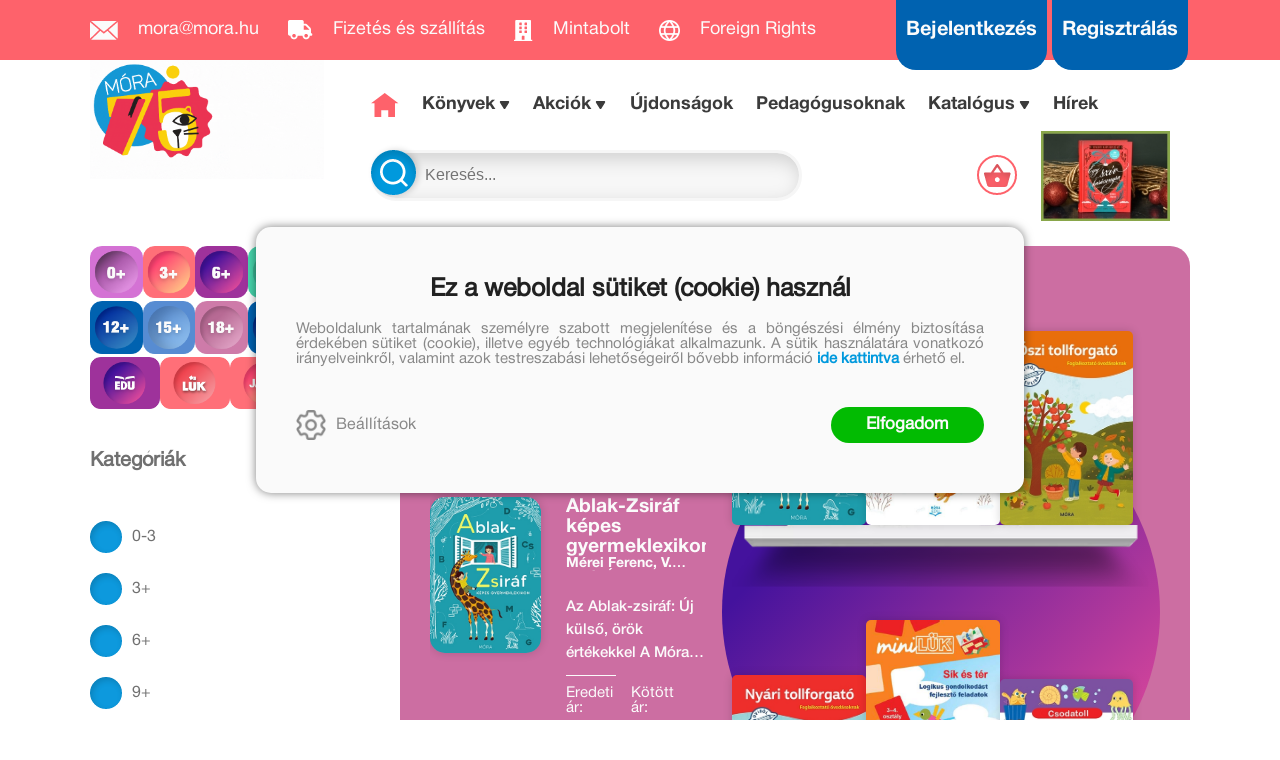

--- FILE ---
content_type: text/html; charset=utf-8
request_url: https://mora.hu/cimke/megfigyeles
body_size: 24220
content:


<!DOCTYPE html>
<html lang="hu" xmlns="http://www.w3.org/1999/xhtml" xmlns:fb="http://ogp.me/ns/fb#">
    <head><title>
	Címke: megfigyelés
</title><meta charset="utf-8" />
<meta property="og:locale" content="hu_HU" />
<meta property="og:title" content="Címke: megfigyelés" />
<meta property="og:url" content="https://mora.hu/cimke/megfigyeles" />
<meta property="og:type" content="website"/>
<meta property="og:site_name" content="Móra Könyvkiadó" />
<meta property="fb:app_id" content="169400923464610"/>
<meta property="og:image" content="https://mora.hu/content/2018/10/Application/mora_logo_szines_fekvo.jpg" />
<meta property="og:description" content="megfigyelés" />
<meta name="description" content="megfigyelés" />
<meta name="viewport" content="width=device-width, initial-scale=1, minimal-ui" />
<meta name="dc.language" content="hu" />
<meta name="dc.source" content="https://mora.hu/cimke/megfigyeles" />
<meta name="dc.title" content="Címke: megfigyelés" />
<meta name="dc.subject" content="Címke: megfigyelés" />
<meta name="dc.description" content="megfigyelés" />
<meta name="dc.format" content="text/html" />
<meta name="dc.type" content="Text" />
<link rel='icon' type='image/png' href='https://mora.hu/favicon.ico'>
<link rel='apple-touch-icon' href='https://mora.hu/apple-touch-icon.png'>
<link href='/content/RBSlider2/RBSlider2-2.8.9.css' rel='preload' as='style' />
<link href='/Content/rb-4.5.0.css' rel='preload' as='style' />
<link href='/Content/rb-controls-2.5.2.css' rel='preload' as='style' />
<link href='/Content/rb-section-1.5.6.css' rel='preload' as='style' />
<link href='/Content/rb-shop-2.9.7.css' rel='preload' as='style' />
<link href='/Content/Site-4.1.8-2.css' rel='preload' as='style' />
<noscript>
<div class='noscriptmsg'>
Nincs engedélyezve a javascript.
</div>
</noscript>
<script src='/Scripts/jquery-3.6.0.min.js'></script>
<script src='/Scripts/encoder.js'></script>
<script src='/Scripts/rb-4.2.3.js'></script>
<script src='/Scripts/rb-controls-1.8.5.js'></script>

<script>window.dataLayer = window.dataLayer || [];function gtag(){dataLayer.push(arguments);}gtag("consent", "default",{ "ad_storage": "denied","ad_user_data": "denied","ad_personalization": "denied","analytics_storage": "denied","functionality_storage": "denied","personalization_storage": "denied","security_storage": "granted"});</script>

<!-- Google Tag Manager -->
<script>(function(w,d,s,l,i){w[l]=w[l]||[];w[l].push({'gtm.start':
new Date().getTime(),event:'gtm.js'});var f=d.getElementsByTagName(s)[0],j=d.createElement(s),dl=l!='dataLayer'?'&l='+l:'';j.async=true;j.src=
'https://www.googletagmanager.com/gtm.js?id='+i+dl;f.parentNode.insertBefore(j,f);
})(window,document,'script','dataLayer','GTM-56MFXVX');</script>
<!-- End Google Tag Manager -->



<script src='/Scripts/rb-shop-1.8.4.js'></script>
<script src='/Scripts/jquery-ui-1.13.1.min.js'></script>
<script src='/Content/entertotab/entertotab.1.0.1.js'></script>
<script src='/Content/messagebox/jquery.alerts.1.1.1.js'></script>
<script src='/Scripts/jquery.timers-1.2.js'></script>
<script src='/content/RBSlider2/RBSlider2-2.8.9.js'></script>

<script src='/content/SwipeEvent/jquery.event.move.1.3.2.js'></script>
<script src='/content/SwipeEvent/jquery.event.swipe.0.5.js'></script>

<link rel='stylesheet' href='/content/RBSidebar/rbsidebar-1.0.6.css' type='text/css' media='screen' />

<link rel='stylesheet' type='text/css' href='/content/Msg/jquery.msg.css' />
<script src='/content/Msg/jquery.center.min.js'></script>
<script src='/content/Msg/jquery.msg.min.1.0.8.js'></script>

<script type='text/javascript'>
function RBAjaxLoadDivInit() {
}
function RBConfirmFuncUser(confirm, functionYes, functionNo) {
RBConfirmFunc("Figyelem", confirm, "Rendben", "Mégsem",functionYes,"",functionNo);
}
</script>
<script type='text/javascript'>
$(document).ready(function () {
RBMediaState_Resize([{'azon':'Mobile', 'width':568 }, {'azon':'Tablet', 'width':1140 }, {'azon':'Desktop', 'width':0 }])
});
</script>

<script async src="https://t.nunami.ai/nunami_recovery.min.js"></script>

<link href='/Content/messagebox/jquery.alerts.css' rel='stylesheet' type='text/css' />
<link href='/Content/jQueryUICss/ui-lightness/jquery-ui-1.7.2.custom.css' rel='stylesheet' type='text/css' />
<link rel='stylesheet' href='/content/RBSlider2/RBSlider2-2.8.9.css' type='text/css' />

<link href='/Content/rb-4.5.0.css' rel='stylesheet' type='text/css' />
<link href='/Content/rb-controls-2.5.2.css' rel='stylesheet' type='text/css' />

<link href='/Content/rb-section-1.5.6.css' rel='stylesheet' type='text/css' />
<link href='/Content/rb-shop-2.9.7.css' rel='stylesheet' type='text/css' />
<link href='/Content/Site-4.1.8-2.css' rel='stylesheet' type='text/css' />
<link rel='stylesheet' type='text/css' href='/content/Msg/jquery.msg.css' />
<script src='/content/Msg/jquery.center.min.js'></script>
<script src='/content/Msg/jquery.msg.min.1.0.8.js'></script>
</head>
    <body class='body_root body_Home body_Home_AllProduct body_others body_guest body_isdesktop'>
        <div id='fb-root'></div>
<script type='text/javascript'>
window.fbAsyncInit = function() {
FB.init({
appId  : '169400923464610',
status : true,
cookie : true,
xfbml  : true,
oauth : true
});
};
</script>
<script>(function(d, s, id) {
var js, fjs = d.getElementsByTagName(s)[0];
if (d.getElementById(id)) {return;}
js = d.createElement(s); js.id = id;
js.src = '//connect.facebook.net/hu_HU/all.js#xfbml=1&appId=169400923464610';
fjs.parentNode.insertBefore(js, fjs);
}(document, 'script', 'facebook-jssdk'));
</script>

<script src='https://www.youtube.com/iframe_api'></script>
<!-- Google Tag Manager (noscript) -->
<noscript><iframe src="https://www.googletagmanager.com/ns.html?id=GTM-56MFXVX"
height="0" width="0" style="display:none;visibility:hidden"></iframe></noscript>
<!-- End Google Tag Manager (noscript) -->

<div id='rb_dialog'>
</div>
<div  class='popup_panel_container'>
<div id='rb-overlay' class='rb-overlay divonclick' style='display: none'  onclick='javascript: RBBodyOverlayClick()'>
</div>
<div id='rb-spec1overlay' class='rb-overlay rb-specoverlay divonclick' style='display: none'  onclick='javascript: RBSpecBodyOverlayClick("1")'>
</div>
<script type='text/javascript'>
$(document).ready(function () {
$('.rb-overlay').on('touchmove', function(e){ 
if (e.preventDefault)
e.preventDefault();
RBStopEvent(e);
});
});
</script>

<div id='rb-loading-overlay'  style='display: none'>
<div  class='rb-loading-overlay-msg'>
</div>
</div>

<div  class='main_rbinfo_panel'>
<div id='popup-rbinfo_panel' class='popup-rbinfo_panel popup_panel rb-popuppanel-disabled'>
<div  class='popup_panel_wrapper'>
<div  class='popup-rbinfo_panel_closebutton popup_panel_closebutton divonclick'   onclick='javascript: RBBodyOverlayClick(); return false;'>
</div>
<div id='popup-rbinfo_panel_body' class='popup-rbinfo_panel_body popup_panel_body'  tabindex=0>
</div>
</div>
</div>

</div>
<div  class='main_rbimage_panel'>
<div id='popup-rbimage_panel' class='popup-rbimage_panel popup_panel rb-popuppanel-disabled divonclick'   onclick='javascript: RBBodyOverlayClick();'>
<div  class='popup_panel_wrapper'>
<div  class='popup-rbimage_panel_closebutton popup_panel_closebutton divonclick'   onclick='javascript: RBBodyOverlayClick(); return false;'>
</div>
<div id='popup-rbimage_panel_body' class='popup-rbimage_panel_body popup_panel_body'  tabindex=0>
</div>
</div>
</div>

</div>
<div  class='main_menu_login_panel'>
<div id='popup-login_panel' class='popup-login_panel popup_panel rb-popuppanel-disabled'>
<div  class='popup_panel_wrapper'>
<div  class='popup-login_panel_closebutton popup_panel_closebutton divonclick'   onclick='javascript: RBBodyOverlayClick(); return false;'>
</div>
<div id='popup-login_panel_body' class='popup-login_panel_body popup_panel_body'  tabindex=0>
</div>
</div>
</div>

</div>
<div  class='main_menu_register_panel'>
<div id='popup-register_panel' class='popup-register_panel popup_panel rb-popuppanel-disabled'>
<div  class='popup_panel_wrapper'>
<div  class='popup-register_panel_closebutton popup_panel_closebutton divonclick'   onclick='javascript: RBBodyOverlayClick(); return false;'>
</div>
<div id='popup-register_panel_body' class='popup-register_panel_body popup_panel_body'  tabindex=0>
</div>
</div>
</div>

</div>
<div  class='main_menu_search_panel'>
<div id='popup-search_panel' class='popup-search_panel popup_panel rb-popuppanel-disabled'>
<div  class='popup_panel_wrapper'>
<div  class='popup-search_panel_closebutton popup_panel_closebutton divonclick'   onclick='javascript: RBBodyOverlayClick(); return false;'>
</div>
<div id='popup-search_panel_body' class='popup-search_panel_body popup_panel_body'  tabindex=0>
</div>
</div>
</div>

</div>
<div  class='main_menu_input_panel'>
<div id='popup-input-popup_panel' class='popup-input-popup_panel popup_panel input_popupinput_panel rb-popuppanel-disabled'>
<div  class='popup_panel_wrapper'>
<div  class='popup-input-popup_panel_closebutton popup_panel_closebutton divonclick'   onclick='javascript: RBBodyOverlayClick(); return false;'>
</div>
<div id='popup-input-popup_panel_body' class='popup-input-popup_panel_body popup_panel_body'  tabindex=0>
</div>
</div>
</div>

</div>
<div  class='main_menu_detail_panel'>
<div id='popup-detail_panel' class='popup-detail_panel popup_panel rb-popuppanel-disabled'>
<div  class='popup_panel_wrapper'>
<div  class='popup-detail_panel_closebutton popup_panel_closebutton divonclick'   onclick='javascript: RBBodyOverlayClick(); return false;'>
</div>
<div id='popup-detail_panel_body' class='popup-detail_panel_body popup_panel_body'  tabindex=0>
</div>
</div>
</div>

</div>
<div  class='main_menu_videogallery_panel'>
<div id='popup-videogallery_panel' class='popup-videogallery_panel popup_panel rb-popuppanel-disabled'>
<div  class='popup_panel_wrapper'>
<div  class='popup-videogallery_panel_closebutton popup_panel_closebutton divonclick'   onclick='javascript: RBBodyOverlayClick(); return false;'>
</div>
<div id='popup-videogallery_panel_body' class='popup-videogallery_panel_body popup_panel_body'  tabindex=0>
</div>
</div>
</div>

</div>
<div  class='main_menu_crop_panel'>
<div id='popup-rb_crop_panel' class='popup-rb_crop_panel popup_panel rb-popuppanel-disabled'>
<div  class='popup_panel_wrapper'>
<div  class='popup-rb_crop_panel_closebutton popup_panel_closebutton divonclick'   onclick='RBSpecBodyOverlayClick("1"); return false;'>
</div>
<div id='popup-rb_crop_panel_body' class='popup-rb_crop_panel_body popup_panel_body'  tabindex=0>
</div>
</div>
</div>

</div>
<div  class='main_menu_extra_panel'>
<div id='popup-extra_panel' class='popup-extra_panel popup_panel rb-popuppanel-disabled'>
<div  class='popup_panel_wrapper'>
<div  class='popup-extra_panel_closebutton popup_panel_closebutton divonclick'   onclick='javascript: RBBodyOverlayClick(); return false;'>
</div>
<div id='popup-extra_panel_body' class='popup-extra_panel_body popup_panel_body'  tabindex=0>
</div>
</div>
</div>

</div>
<div  class='main_menu_extranew_panel'>
<div id='popup-extranew_panel' class='popup-extranew_panel popup_panel rb-popuppanel-disabled'>
<div  class='popup_panel_wrapper'>
<div id='popup-extranew_panel_body' class='popup-extranew_panel_body popup_panel_body'  tabindex=0>
</div>
</div>
</div>

</div>
<div id='popupdata-panel' class='popupdata-panel specpopup_panel rb-popuppanel-disabled'>
</div>

<div  class='mini_menu_category_panel'>
<div id='popup-productcategories_full_panel' class='popup-productcategories_full_panel popup_panel rb-popuppanel-disabled'>
<div  class='popup_panel_wrapper'>
<div  class='popup-productcategories_full_panel_closebutton popup_panel_closebutton divonclick'   onclick='javascript: RBBodyOverlayClick(); return false;'>
</div>
<div id='popup-productcategories_full_panel_body' class='popup-productcategories_full_panel_body popup_panel_body'  tabindex=0>
</div>
</div>
</div>

</div>
<div  class='popup_basket_panel'>
<div id='popup-popupbasket_full_panel' class='popup-popupbasket_full_panel popup_panel rb-popuppanel-disabled'>
<div  class='popup_panel_wrapper'>
<div  class='popup-popupbasket_full_panel_closebutton popup_panel_closebutton divonclick'   onclick='javascript: RBBodyOverlayClick(); return false;'>
</div>
<div id='popup-popupbasket_full_panel_body' class='popup-popupbasket_full_panel_body popup_panel_body'  tabindex=0>
</div>
</div>
</div>

</div>


</div>

<div  class='popuploginbutton_hidden' style='display: none'>
<div  class='popup_full popup-login_full'>
<div  class='popup_buttons'>
<div  class='popup-login_button popup-login_button_on popup_button popup_button_on divonclick'   onclick='javascript: RBBodyOverlayClick(); RBRemoveClass(".popup-login_panel","rb-popuppanel-disabled"); RBAddClass(".popup-login_panel","rb-popuppanel-visibled"); RBAjax_LoadDiv("/Account/LogOnInfo","popup-login_panel_body", "","",""); RBBodyOverlayOn(); RBAddClass(".popup-login_button_off", "rb-overlay-click"); SetVisible(".popup_button_on"); SetDisable(".popup_button_off"); SetVisible(".popup-login_full .popup-login_button_off"); SetDisable(".popup-login_full .popup-login_button_on");  return false;' title='Bejelentkezés'>
</div>
<div  class='popup-login_button popup-login_button_off popup_button popup_button_off divonclick' style='display: none'  onclick='javascript: RBBodyOverlayOff();  return false;' title='Bejelentkezés'>
</div>
</div>
</div>

</div>
<div  class='popupregisterbutton_hidden' style='display: none'>
<div  class='popup_full popup-register_full'>
<div  class='popup_buttons'>
<div  class='popup-register_button popup-register_button_on popup_button popup_button_on divonclick'   onclick='javascript: RBBodyOverlayClick(); RBRemoveClass(".popup-register_panel","rb-popuppanel-disabled"); RBAddClass(".popup-register_panel","rb-popuppanel-visibled"); RBAjax_LoadDiv("/Account/ChildRegister","popup-register_panel_body", "","",""); RBBodyOverlayOn(); RBAddClass(".popup-register_button_off", "rb-overlay-click"); SetVisible(".popup_button_on"); SetDisable(".popup_button_off"); SetVisible(".popup-register_full .popup-register_button_off"); SetDisable(".popup-register_full .popup-register_button_on");  return false;' title='Regisztrálás'>
</div>
<div  class='popup-register_button popup-register_button_off popup_button popup_button_off divonclick' style='display: none'  onclick='javascript: RBBodyOverlayOff();  return false;' title='Regisztrálás'>
</div>
</div>
</div>

</div>
<div  class='rb-scrolltop divonclick'   onclick='RBScrollToId("container")'>
</div>

<script src='/content/RBParallax/RBParallax-1.0.9.js'></script>

<script type='text/javascript'>
var PrgParallaxController;
$(document).ready(function () {
// init controller
PrgParallaxController = new RBParallaxController()
PrgParallaxController.AddTopClassItem('', 'body', RBGetWindowsHeight(), 'rb-scrolltop-show');
});
</script>

<div  class='rb_shop_additempopup-full disableitem'>
</div>


        <script>
            $(document).ready(function ($) {
                PrgParallaxController.AddTopClassItem("", "#container", "50", "rb-top100");
            });
	    </script>
        <div id="container">
            
            
              <div id="rbsidebar-menupanel" class="rbsidebar_panel rbsidebar_panel_disabled">
                <div class="menu menu_sidebar">
                  <div class="menu_items">
                    <div  class='main_menu_login'>
<div  class='popup_full popup-login_full'>
<div  class='popup_buttons'>
<div  class='popup-login_link popup-login_button_on popup_link popup_button_on divonclick'   onclick='RBOnClick(".popuploginbutton_hidden .popup-login_button_on");' title='Bejelentkezés'>
<div  class='popup_button_title'>
Bejelentkezés
</div>
</div>
</div>
</div>

</div>
<div  class='main_menu_search'>
<div  class='popup_full popup-search_full'>
<div  class='popup_buttons'>
<div  class='popup-search_link popup-search_button_on popup_link popup_button_on divonclick'   onclick='javascript: RBBodyOverlayClick(); RBRemoveClass(".popup-search_panel","rb-popuppanel-disabled"); RBAddClass(".popup-search_panel","rb-popuppanel-visibled"); RBAjax_LoadDiv("/Menu/PopUpSearch","popup-search_panel_body", "","#search",""); RBBodyOverlayOn(); RBAddClass(".popup-search_button_off", "rb-overlay-click"); SetVisible(".popup_button_on"); SetDisable(".popup_button_off"); SetVisible(".popup-search_full .popup-search_button_off"); SetDisable(".popup-search_full .popup-search_button_on");  return false;' title='Keresés'>
<div  class='popup_button_title'>
Keresés
</div>
</div>
<div  class='popup-search_link popup-search_button_off popup_link popup_button_off divonclick' style='display: none'  onclick='javascript: RBBodyOverlayOff();  return false;' title='Keresés'>
<div  class='popup_button_title'>
Keresés
</div>
</div>
</div>
</div>

</div>
<div  class='menu_divitem main_menu_top'>
<div class='menu_item rbmenuh2'>
<a href="https://mora.hu/" title='Főoldal' >
<div  class='menu_divitem_image'>
</div>
<div  class='menu_divitem_info'>
<div  class='menu_divitem_title'>
Főoldal
</div>
</div>
</a>
</div>
</div>

<div  class='main_menu_top'>
<div  class='menu_divitem'>
<div class='menu_item rbmenuh2'>
<a href="https://mora.hu/ujdonsagaink" title='Újdonságok' >
<div  class='menu_divitem_image'>
</div>
<div  class='menu_divitem_info'>
<div  class='menu_divitem_title'>
Újdonságok
</div>
</div>
</a>
</div>
</div>

<div  class='menu_divitem action_menu'>
<div class='menu_item rbmenuh2'>
<a href="https://mora.hu/akcio" title='AKCIÓK' >
<div  class='menu_divitem_image'>
</div>
<div  class='menu_divitem_info'>
<div  class='menu_divitem_title'>
AKCIÓK
</div>
</div>
</a>
</div>
</div>

<div  class='menu_submenumainclass menu_submenumainclass_action_menu'>
<div  class='menu_divitem'>
<div class='menu_item rbmenuh2'>
<a href="https://mora.hu/konyvlista/kerekito_1-5" title='Kerekítő -50%' >
<div  class='menu_divitem_image'>
</div>
<div  class='menu_divitem_info'>
<div  class='menu_divitem_title'>
Kerekítő -50%
</div>
</div>
</a>
</div>
</div>

<div  class='menu_divitem'>
<div class='menu_item rbmenuh2'>
<a href="https://mora.hu/konyvlista/LUK_40_2025" title='Online LÜK-vásár -40%' >
<div  class='menu_divitem_image'>
</div>
<div  class='menu_divitem_info'>
<div  class='menu_divitem_title'>
Online LÜK-vásár -40%
</div>
</div>
</a>
</div>
</div>

</div>
<div  class='menu_divitem'>
<div class='menu_item rbmenuh2'>
<a href="https://mora.hu/konyvek" title='Könyvek' >
<div  class='menu_divitem_image'>
</div>
<div  class='menu_divitem_info'>
<div  class='menu_divitem_title'>
Könyvek
</div>
</div>
</a>
</div>
</div>

<div  class='menu_divitem'>
<div class='menu_item rbmenuh2'>
<a href="https://mora.hu/konyvek/0-3" title='0+' >
<div  class='menu_divitem_image'>
</div>
<div  class='menu_divitem_info'>
<div  class='menu_divitem_title'>
0+
</div>
</div>
</a>
</div>
</div>

<div  class='menu_divitem'>
<div class='menu_item rbmenuh2'>
<a href="https://mora.hu/konyvek/3" title='3+' >
<div  class='menu_divitem_image'>
</div>
<div  class='menu_divitem_info'>
<div  class='menu_divitem_title'>
3+
</div>
</div>
</a>
</div>
</div>

<div  class='menu_divitem'>
<div class='menu_item rbmenuh2'>
<a href="https://mora.hu/konyvek/6" title='6+' >
<div  class='menu_divitem_image'>
</div>
<div  class='menu_divitem_info'>
<div  class='menu_divitem_title'>
6+
</div>
</div>
</a>
</div>
</div>

<div  class='menu_divitem'>
<div class='menu_item rbmenuh2'>
<a href="https://mora.hu/konyvek/9" title='9+' >
<div  class='menu_divitem_image'>
</div>
<div  class='menu_divitem_info'>
<div  class='menu_divitem_title'>
9+
</div>
</div>
</a>
</div>
</div>

<div  class='menu_divitem'>
<div class='menu_item rbmenuh2'>
<a href="https://mora.hu/konyvek/12" title='12+' >
<div  class='menu_divitem_image'>
</div>
<div  class='menu_divitem_info'>
<div  class='menu_divitem_title'>
12+
</div>
</div>
</a>
</div>
</div>

<div  class='menu_divitem'>
<div class='menu_item rbmenuh2'>
<a href="https://mora.hu/konyvek/15" title='15+' >
<div  class='menu_divitem_image'>
</div>
<div  class='menu_divitem_info'>
<div  class='menu_divitem_title'>
15+
</div>
</div>
</a>
</div>
</div>

<div  class='menu_divitem'>
<div class='menu_item rbmenuh2'>
<a href="https://mora.hu/konyvek/18" title='18+' >
<div  class='menu_divitem_image'>
</div>
<div  class='menu_divitem_info'>
<div  class='menu_divitem_title'>
18+
</div>
</div>
</a>
</div>
</div>

<div  class='menu_divitem'>
<div class='menu_item rbmenuh2'>
<a href="https://mora.hu/konyvek/mora-fun" title='MóraFUN' >
<div  class='menu_divitem_image'>
</div>
<div  class='menu_divitem_info'>
<div  class='menu_divitem_title'>
MóraFUN
</div>
</div>
</a>
</div>
</div>

<div  class='menu_divitem'>
<div class='menu_item rbmenuh2'>
<a href="https://mora.hu/sorozatok" title='Sorozatok/Életművek' >
<div  class='menu_divitem_image'>
</div>
<div  class='menu_divitem_info'>
<div  class='menu_divitem_title'>
Sorozatok/Életművek
</div>
</div>
</a>
</div>
</div>

<div  class='menu_divitem'>
<div class='menu_item rbmenuh2'>
<a href="https://mora.hu/konyvek/mesehosok" title='Mesehősök' >
<div  class='menu_divitem_image'>
</div>
<div  class='menu_divitem_info'>
<div  class='menu_divitem_title'>
Mesehősök
</div>
</div>
</a>
</div>
</div>

<div  class='menu_divitem'>
<div class='menu_item rbmenuh2'>
<a href="https://mora.hu/konyvek/mora-music-252" title='MóraMusic' >
<div  class='menu_divitem_image'>
</div>
<div  class='menu_divitem_info'>
<div  class='menu_divitem_title'>
MóraMusic
</div>
</div>
</a>
</div>
</div>

<div  class='menu_divitem'>
<div class='menu_item rbmenuh2'>
<a href="https://mora.hu/alkotoink" title='Alkotóink' >
<div  class='menu_divitem_image'>
</div>
<div  class='menu_divitem_info'>
<div  class='menu_divitem_title'>
Alkotóink
</div>
</div>
</a>
</div>
</div>

<div  class='menu_divitem'>
<div class='menu_item rbmenuh2'>
<a href="https://mora.hu/konyvek/jatek" title='Játék' >
<div  class='menu_divitem_image'>
</div>
<div  class='menu_divitem_info'>
<div  class='menu_divitem_title'>
Játék
</div>
</div>
</a>
</div>
</div>

<div  class='menu_divitem'>
<div class='menu_item rbmenuh2'>
<a href="https://mora.hu/konyvek/mora-edu" title='MóraEDU' >
<div  class='menu_divitem_image'>
</div>
<div  class='menu_divitem_info'>
<div  class='menu_divitem_title'>
MóraEDU
</div>
</div>
</a>
</div>
</div>

<div  class='menu_divitem'>
<div class='menu_item rbmenuh2'>
<a href="https://mora.hu/konyvek/idegen-nyelvu-kiadvanyok-27" title='Idegen nyelvű kiadványok ' >
<div  class='menu_divitem_image'>
</div>
<div  class='menu_divitem_info'>
<div  class='menu_divitem_title'>
Idegen nyelvű kiadványok 
</div>
</div>
</a>
</div>
</div>

<div  class='menu_divitem'>
<div class='menu_item rbmenuh2'>
<a href="https://mora.hu/LUK" title='LÜK' >
<div  class='menu_divitem_image'>
</div>
<div  class='menu_divitem_info'>
<div  class='menu_divitem_title'>
LÜK
</div>
</div>
</a>
</div>
</div>

<div  class='menu_divitem'>
<div class='menu_item rbmenuh2'>
<a href="https://mora.hu/konyvek/szuloknek-267" title='Szülőknek ' >
<div  class='menu_divitem_image'>
</div>
<div  class='menu_divitem_info'>
<div  class='menu_divitem_title'>
Szülőknek 
</div>
</div>
</a>
</div>
</div>

<div  class='menu_divitem'>
<div class='menu_item rbmenuh2'>
<a href="https://mora.hu/kiado/trend-kiado-kft" title='Trend Kiadó' >
<div  class='menu_divitem_image'>
</div>
<div  class='menu_divitem_info'>
<div  class='menu_divitem_title'>
Trend Kiadó
</div>
</div>
</a>
</div>
</div>

<div  class='menu_divitem'>
<div class='menu_item rbmenuh2'>
<a href="https://mora.hu/pedagogusoknak" title='Pedagógusoknak' >
<div  class='menu_divitem_image'>
</div>
<div  class='menu_divitem_info'>
<div  class='menu_divitem_title'>
Pedagógusoknak
</div>
</div>
</a>
</div>
</div>

<div  class='menu_divitem'>
<div class='menu_item rbmenuh2'>
<a href="https://mora.hu/elorendelhetok" title='Előrendelhetők' >
<div  class='menu_divitem_image'>
</div>
<div  class='menu_divitem_info'>
<div  class='menu_divitem_title'>
Előrendelhetők
</div>
</div>
</a>
</div>
</div>

<div  class='menu_divitem'>
<div class='menu_item rbmenuh2'>
<a href="https://mora.hu/hirek" title='Hírek' >
<div  class='menu_divitem_image'>
</div>
<div  class='menu_divitem_info'>
<div  class='menu_divitem_title'>
Hírek
</div>
</div>
</a>
</div>
</div>

</div>

                  </div>
                </div>
              </div>
            
            <div id="page"  class='page page_Home page_Home_AllProduct page_others'>
                <div id="header">
                    <div id="site-name">
                      
                        <div class="baseheader_main">
                          <div class="baseheader_line1">
                            <div class="baseheader_left">
                              <div class="baseheader" onclick="window.location = '/'">
                              </div>
                              <div class="menu_items">
                                <div  class='menu_divitem'>
<div class='menu_item menu_firstitem rbmenuh2'>
<a href="mailto:mora@mora.hu" >
<div class='menu_image'>
<img class='menu_image_jpg' title='mora@mora.hu' alt='mora@mora.hu' src='/content/2022/10/Menu/icon_mail.png' />
<div  class='menu_divitem_info'>
<div  class='menu_divitem_title'>
mora@mora.hu
</div>
</div>
</div>
</a>
</div>
</div>

<div  class='menu_divitem'>
<div class='menu_item rbmenuh2'>
<a href="https://mora.hu/hir/megrendelesi-es-szallitasi-feltetelek" >
<div class='menu_image'>
<img class='menu_image_jpg' title='Fizetés és szállítás' alt='Fizetés és szállítás' src='/content/2022/10/Menu/icon_truck.png' />
<div  class='menu_divitem_info'>
<div  class='menu_divitem_title'>
Fizetés és szállítás
</div>
</div>
</div>
</a>
</div>
</div>

<div  class='menu_divitem'>
<div class='menu_item rbmenuh2'>
<a href="https://mora.hu/hir/mora-mintabolt" >
<div class='menu_image'>
<img class='menu_image_jpg' title='Mintabolt' alt='Mintabolt' src='/content/2022/10/Menu/icon_store.png' />
<div  class='menu_divitem_info'>
<div  class='menu_divitem_title'>
Mintabolt
</div>
</div>
</div>
</a>
</div>
</div>

<div  class='menu_divitem'>
<div class='menu_item rbmenuh2'>
<a href="https://mora.hu/foreign" >
<div class='menu_image'>
<img class='menu_image_jpg' title='Foreign Rights' alt='Foreign Rights' src='/content/2025/10/Menu/icon_globe-2.png' />
<div  class='menu_divitem_info'>
<div  class='menu_divitem_title'>
Foreign Rights
</div>
</div>
</div>
</a>
</div>
</div>





                              </div>
                            </div>
                            <div class="baseheader_right">
                              <div class="menu_items">
                                <div  class='main_menu_social'>
<div  class='socialinfo-full'>
<div  class='socialinfo-item socialinfo-item-fb divonclick'   onclick='RBLoadPage("https://www.facebook.com/mora.rajongo","_blank" )' title='Facebook'>
</div>
<div  class='socialinfo-item socialinfo-item-instagram divonclick'   onclick='RBLoadPage("https://www.instagram.com/morakonyvkiado","_blank" )' title='Instagram'>
</div>
<div  class='socialinfo-item socialinfo-item-tiktok divonclick'   onclick='RBLoadPage("https://www.tiktok.com/@morakonyvkiado","_blank" )' title='TikTok'>
</div>
<div  class='socialinfo-item socialinfo-item-youtube divonclick'   onclick='RBLoadPage("https://www.youtube.com/user/morakonyvkiado","_blank" )' title='YouTube'>
</div>
</div>

</div>
<div  class='main_menu_loginregister'>
<div  class='main_menu_login'>
<div  class='popup_full popup-login_full'>
<div  class='popup_buttons'>
<div  class='popup-login_link popup-login_button_on popup_link popup_button_on divonclick'   onclick='RBOnClick(".popuploginbutton_hidden .popup-login_button_on");' title='Bejelentkezés'>
<div  class='popup_button_title'>
Bejelentkezés
</div>
</div>
</div>
</div>

</div>
<div  class='main_menu_register'>
<div  class='popup_full popup-register_full'>
<div  class='popup_buttons'>
<div  class='popup-register_link popup-register_button_on popup_link popup_button_on divonclick'   onclick='RBOnClick(".popupregisterbutton_hidden .popup-register_button_on");' title='Regisztrálás'>
<div  class='popup_button_title'>
Regisztrálás
</div>
</div>
</div>
</div>

</div>
</div>

                              </div>
                            </div>
                          </div>
                      <div class="baseheader_otherlines">
                        <div class="baseheader_otherlines_image">
                          <div class="baseheader_left-mainlogo" onclick="window.location = '/'">
                          </div>
                        </div>
                        <div class="baseheader_otherlines_lines">
                          <div class="baseheader_line2">
                            <div class="baseheader_left">
                              <div class="baseheader" onclick="window.location = '/'">
                              </div>
                              <div class="menu_items">
                                <div  class='menu_divitem menu_haschildmenu'>
<div class='menu_item menu_firstitem rbmenuh2'>
<a href="https://mora.hu/konyvek" >
<div  class='menu_divitem_image'>
</div>
<div  class='menu_divitem_info'>
<div  class='menu_divitem_title'>
Könyvek
</div>
</div>
</a>
</div>
<div  class='menu_childitems menu_childitems_disable'>
<div  class='menu_divitem menu_haschildmenu'>
<div class='menu_item rbmenuh2'>
<div  class='menu_divitem_image'>
</div>
<div  class='menu_divitem_info'>
<div  class='menu_divitem_title'>
Korosztályok
</div>
</div>
</div>
<div  class='menu_childchilditems'>
<div  class='menu_divitem'>
<div class='menu_item rbmenuh2'>
<a href="https://mora.hu/konyvek/0-3" >
<div class='menu_image'>
<img class='menu_image_jpg' title='0+' alt='0+' src='/content/2022/10/Menu/img_category_0plus_3.png' />
</div>
</a>
</div>
</div>

<div  class='menu_divitem'>
<div class='menu_item rbmenuh2'>
<a href="https://mora.hu/konyvek/3" >
<div class='menu_image'>
<img class='menu_image_jpg' title='3+' alt='3+' src='/content/2022/10/Menu/img_category_3plus_3.png' />
</div>
</a>
</div>
</div>

<div  class='menu_divitem'>
<div class='menu_item rbmenuh2'>
<a href="https://mora.hu/konyvek/6" >
<div class='menu_image'>
<img class='menu_image_jpg' title='6+' alt='6+' src='/content/2022/10/Menu/img_category_6plus_3.png' />
</div>
</a>
</div>
</div>

<div  class='menu_divitem'>
<div class='menu_item rbmenuh2'>
<a href="https://mora.hu/konyvek/9" >
<div class='menu_image'>
<img class='menu_image_jpg' title='9+' alt='9+' src='/content/2022/10/Menu/img_category_9plus_3.png' />
</div>
</a>
</div>
</div>

<div  class='menu_divitem'>
<div class='menu_item rbmenuh2'>
<a href="https://mora.hu/konyvek/12" >
<div class='menu_image'>
<img class='menu_image_jpg' title='12+' alt='12+' src='/content/2022/10/Menu/img_category_12plus_3.png' />
</div>
</a>
</div>
</div>

<div  class='menu_divitem'>
<div class='menu_item rbmenuh2'>
<a href="https://mora.hu/konyvek/15" >
<div class='menu_image'>
<img class='menu_image_jpg' title='15+' alt='15+' src='/content/2022/10/Menu/img_category_15plus_3.png' />
</div>
</a>
</div>
</div>

<div  class='menu_divitem'>
<div class='menu_item rbmenuh2'>
<a href="https://mora.hu/konyvek/18" >
<div class='menu_image'>
<img class='menu_image_jpg' title='18+' alt='18+' src='/content/2022/10/Menu/img_category_18plus_3.png' />
</div>
</a>
</div>
</div>


</div>
</div>

<div  class='menu_divitem menu_haschildmenu'>
<div class='menu_item rbmenuh2'>
<div  class='menu_divitem_image'>
</div>
<div  class='menu_divitem_info'>
<div  class='menu_divitem_title'>
Kategóriák 
</div>
</div>
</div>
<div  class='menu_childchilditems'>
<div  class='menu_divitem'>
<div class='menu_item rbmenuh2'>
<a href="https://mora.hu/konyvek/mora-fun" >
<div  class='menu_divitem_image'>
</div>
<div  class='menu_divitem_info'>
<div  class='menu_divitem_title'>
MóraFUN
</div>
</div>
</a>
</div>
</div>

<div  class='menu_divitem'>
<div class='menu_item rbmenuh2'>
<a href="https://mora.hu/sorozatok" >
<div  class='menu_divitem_image'>
</div>
<div  class='menu_divitem_info'>
<div  class='menu_divitem_title'>
Sorozatok/Életművek
</div>
</div>
</a>
</div>
</div>

<div  class='menu_divitem'>
<div class='menu_item rbmenuh2'>
<a href="https://mora.hu/konyvek/mesehosok" >
<div  class='menu_divitem_image'>
</div>
<div  class='menu_divitem_info'>
<div  class='menu_divitem_title'>
Mesehősök
</div>
</div>
</a>
</div>
</div>

<div  class='menu_divitem'>
<div class='menu_item rbmenuh2'>
<a href="https://mora.hu/konyvek/mora-music-252" >
<div  class='menu_divitem_image'>
</div>
<div  class='menu_divitem_info'>
<div  class='menu_divitem_title'>
MóraMusic
</div>
</div>
</a>
</div>
</div>

<div  class='menu_divitem'>
<div class='menu_item rbmenuh2'>
<a href="https://mora.hu/alkotoink" >
<div  class='menu_divitem_image'>
</div>
<div  class='menu_divitem_info'>
<div  class='menu_divitem_title'>
Alkotóink
</div>
</div>
</a>
</div>
</div>

<div  class='menu_divitem'>
<div class='menu_item rbmenuh2'>
<a href="https://mora.hu/konyvek/jatek" >
<div  class='menu_divitem_image'>
</div>
<div  class='menu_divitem_info'>
<div  class='menu_divitem_title'>
Játék
</div>
</div>
</a>
</div>
</div>

<div  class='menu_divitem'>
<div class='menu_item rbmenuh2'>
<a href="https://mora.hu/konyvek/mora-edu" >
<div  class='menu_divitem_image'>
</div>
<div  class='menu_divitem_info'>
<div  class='menu_divitem_title'>
MóraEDU
</div>
</div>
</a>
</div>
</div>

<div  class='menu_divitem'>
<div class='menu_item rbmenuh2'>
<a href="https://mora.hu/konyvek/idegen-nyelvu-kiadvanyok-27" >
<div  class='menu_divitem_image'>
</div>
<div  class='menu_divitem_info'>
<div  class='menu_divitem_title'>
Idegen nyelvű kiadványok 
</div>
</div>
</a>
</div>
</div>

<div  class='menu_divitem'>
<div class='menu_item rbmenuh2'>
<a href="https://mora.hu/LUK" >
<div  class='menu_divitem_image'>
</div>
<div  class='menu_divitem_info'>
<div  class='menu_divitem_title'>
LÜK
</div>
</div>
</a>
</div>
</div>

<div  class='menu_divitem'>
<div class='menu_item rbmenuh2'>
<a href="https://mora.hu/konyvek/szuloknek-267" >
<div  class='menu_divitem_image'>
</div>
<div  class='menu_divitem_info'>
<div  class='menu_divitem_title'>
Szülőknek 
</div>
</div>
</a>
</div>
</div>

<div  class='menu_divitem'>
<div class='menu_item rbmenuh2'>
<a href="https://mora.hu/kiado/trend-kiado-kft" >
<div  class='menu_divitem_image'>
</div>
<div  class='menu_divitem_info'>
<div  class='menu_divitem_title'>
Trend Kiadó
</div>
</div>
</a>
</div>
</div>


</div>
</div>


</div>
</div>

<div  class='menu_divitem menu_haschildmenu action_menu'>
<div class='menu_item rbmenuh2'>
<a href="https://mora.hu/akcio" >
<div  class='menu_divitem_image'>
</div>
<div  class='menu_divitem_info'>
<div  class='menu_divitem_title'>
Akciók
</div>
</div>
</a>
</div>
<div  class='menu_childitems menu_childitems_disable'>
<div  class='menu_divitem'>
<div class='menu_item rbmenuh2'>
<a href="https://mora.hu/konyvlista/kerekito_1-5" >
<div  class='menu_divitem_image'>
</div>
<div  class='menu_divitem_info'>
<div  class='menu_divitem_title'>
Kerekítő -50%
</div>
</div>
</a>
</div>
</div>

<div  class='menu_divitem'>
<div class='menu_item rbmenuh2'>
<a href="https://mora.hu/konyvlista/LUK_40_2025" >
<div  class='menu_divitem_image'>
</div>
<div  class='menu_divitem_info'>
<div  class='menu_divitem_title'>
Online LÜK-vásár -40%
</div>
</div>
</a>
</div>
</div>


</div>
</div>

<div  class='menu_divitem'>
<div class='menu_item rbmenuh2'>
<a href="https://mora.hu/ujdonsagaink" >
<div  class='menu_divitem_image'>
</div>
<div  class='menu_divitem_info'>
<div  class='menu_divitem_title'>
Újdonságok
</div>
</div>
</a>
</div>
</div>

<div  class='menu_divitem'>
<div class='menu_item rbmenuh2'>
<a href="https://mora.hu/pedagogusoknak" >
<div  class='menu_divitem_image'>
</div>
<div  class='menu_divitem_info'>
<div  class='menu_divitem_title'>
Pedagógusoknak
</div>
</div>
</a>
</div>
</div>

<div  class='menu_divitem menu_haschildmenu style_minipadding'>
<div class='menu_item rbmenuh2'>
<a href="https://mora.hu/content/documents/2025_osz_morakat.pdf"  target="_blank">
<div  class='menu_divitem_image'>
</div>
<div  class='menu_divitem_info'>
<div  class='menu_divitem_title'>
Katalógus
</div>
</div>
</a>
</div>
<div  class='menu_childitems menu_childitems_disable'>
<div  class='menu_divitem'>
<div class='menu_item rbmenuh2'>
<a href="https://mora.hu/Content/documents/2025_osz_morakat.pdf"  target="_blank">
<div  class='menu_divitem_image'>
</div>
<div  class='menu_divitem_info'>
<div  class='menu_divitem_title'>
Móra
</div>
</div>
</a>
</div>
</div>

<div  class='menu_divitem'>
<div class='menu_item rbmenuh2'>
<a href="https://mora.hu/content/documents/2025_osz_luk_katalogus.pdf"  target="_blank">
<div  class='menu_divitem_image'>
</div>
<div  class='menu_divitem_info'>
<div  class='menu_divitem_title'>
LÜK
</div>
</div>
</a>
</div>
</div>

<div  class='menu_divitem'>
<div class='menu_item rbmenuh2'>
<a href="https://mora.hu/content/documents/2025_osz_edu_katalogus.pdf"  target="_blank">
<div  class='menu_divitem_image'>
</div>
<div  class='menu_divitem_info'>
<div  class='menu_divitem_title'>
MóraEDU
</div>
</div>
</a>
</div>
</div>


</div>
</div>

<div  class='menu_divitem'>
<div class='menu_item rbmenuh2'>
<a href="https://mora.hu/hirek" >
<div  class='menu_divitem_image'>
</div>
<div  class='menu_divitem_info'>
<div  class='menu_divitem_title'>
Hírek
</div>
</div>
</a>
</div>
</div>





                              </div>
                            </div>
                            <div class="baseheader_right">
                              
                            </div>
                          </div>
                          <div class="baseheader_line3">
                            <div class="baseheader_left">
                              <div class="menu_items">
                                <div  class='main_menu_search-input'>

<form action='/kereses' method='Post' name='mySearchForm' id='mySearchForm'>
<input id="search" maxlength="50" name="search" placeholder=" Keresés..." type="text" value="" />
<input class='search_button' type='submit' value='' />
</form>
<script type='text/javascript'>
$(document).ready(function () {
SetTextItemPlaceHolder($('#search'), 0);
});
</script>

</div>

                              </div>
                            </div>
                            <div class="baseheader_right">
                              <div  class='main_menu_search'>
<div  class='popup_full popup-search_full'>
<div  class='popup_buttons'>
<div  class='popup-search_button popup-search_button_on popup_button popup_button_on divonclick'   onclick='javascript: RBBodyOverlayClick(); RBRemoveClass(".popup-search_panel","rb-popuppanel-disabled"); RBAddClass(".popup-search_panel","rb-popuppanel-visibled"); RBAjax_LoadDiv("/Menu/PopUpSearch","popup-search_panel_body", "","#search",""); RBBodyOverlayOn(); RBAddClass(".popup-search_button_off", "rb-overlay-click"); SetVisible(".popup_button_on"); SetDisable(".popup_button_off"); SetVisible(".popup-search_full .popup-search_button_off"); SetDisable(".popup-search_full .popup-search_button_on");  return false;' title='Keresés'>
</div>
<div  class='popup-search_button popup-search_button_off popup_button popup_button_off divonclick' style='display: none'  onclick='javascript: RBBodyOverlayOff();  return false;' title='Keresés'>
</div>
</div>
</div>

</div>
<div id='rb_basketmini_ajax'>
<div  class='basket_refresh_button divonclick' style='display:none'  onclick='RB_Basket_Refresh("https://mora.hu/WebDataShopInfoGrid/BasketRefresh","","rb_basket_ajax","rb_basketmini_ajax","rb_basketcheckout_ajax","0","1");; RBStopEvent(event);'>
</div>
<div  class='basket_main basket_mini basket_empty'   onclick='RBMessage("Jelenleg üres")' title='Jelenleg üres'>
<div  class='basket_image'>
</div>
<div  class='basket_titlefull'>
<div  class='basket_title'>
</div>
</div>

</div>
</div>



                              <div  class='baseheader_left-mainlogo-primary divonclick' style='background-image:url(/content/2025/10/Application/96_kisikon_5.jpg)'  onclick='RBLoadPage("https://mora.hu/konyv/egy-sziv-karacsonyra-adventi-naptarregeny-24-felnyithato-fejezet")'>
</div>
<div  class='baseheader_left-mainlogo-second'>
</div>

                            </div>
                            <div class="baseheader_mini">
                              <div id='rbsidebar-menubutton' class='rbsidebar_button'>
</div>
<script type='text/javascript'>
$(document).ready(function () {
$('#rbsidebar-menubutton').RBSidebar('rbsidebar-menupanel','push','');
});
</script>


                            </div>
                          </div>
                        </div>
                      </div>
                          <div class="baseheader_line4">
                             
                          </div>
                        </div>
                      
                    </div>
                </div>
                <div id="content-section">
                    <div id="main-full">
                        <div id="main-body">
                            <div id="main">
                                

 <div class="allproduct_mainpage">
   <div class="rb-sectiongroup_full">
     <div  class='treeview_items-showbutton divonclick'   onclick='RBAddRemoveClass(".rb-home_mainpage-left","showtreeview")' title='Kategóriák'>
</div>

     <div class="rb-sectiongroup_before">
       <div  class='rb-itemgroup rb-itemgroup-Products-Top'>
<div id='0c84d0a6-9db2-47a0-8d96-b783c4452232' class='rb-itemgroup-items newsitemmaster-id-50'>
</div>
</div>

     </div>
     <div class="rb-sectiongroup_top">
       <div class="rb-home_mainpage-left">
         <div  class='rb-itemgroup rb-itemgroup-ProductsNew-Left'>
<div id='bf9e2264-f5ee-4163-a3f9-a555744846e0' class='rb-itemgroup-items newsitemmaster-id-57'>
<div  class='newsitem-editfull newsitem-id-183 newsitem-editfull-firstsectionitem'>
<div id='rb-section-menu' class='rb-section rb-section-menu'>
<div  class='rb-section-body'>
<div  class='rb-section-menu'>
<div  class='rb-section-menu-header'>
</div>
<div  class='rb-section-menu-body'>
<div  class='menu_items'>
<div  class='menu_divitem'>
<div class='menu_item rbmenuh2'>
<a href="https://mora.hu/konyvek/0-3" title='0+' >
<div class='menu_image'>
<img class='menu_image_jpg' title='' alt='' src='/content/2022/10/Menu/img_category_0plus_2.png' />
</div>
</a>
</div>
</div>

<div  class='menu_divitem'>
<div class='menu_item rbmenuh2'>
<a href="https://mora.hu/konyvek/3" title='3+' >
<div class='menu_image'>
<img class='menu_image_jpg' title='' alt='' src='/content/2022/10/Menu/img_category_3plus_2.png' />
</div>
</a>
</div>
</div>

<div  class='menu_divitem'>
<div class='menu_item rbmenuh2'>
<a href="https://mora.hu/konyvek/6" title='6+' >
<div class='menu_image'>
<img class='menu_image_jpg' title='' alt='' src='/content/2022/10/Menu/img_category_6plus_2.png' />
</div>
</a>
</div>
</div>

<div  class='menu_divitem'>
<div class='menu_item rbmenuh2'>
<a href="https://mora.hu/konyvek/9" title='9+' >
<div class='menu_image'>
<img class='menu_image_jpg' title='' alt='' src='/content/2022/10/Menu/img_category_9plus_2.png' />
</div>
</a>
</div>
</div>

<div  class='menu_divitem'>
<div class='menu_item rbmenuh2'>
<a href="https://mora.hu/konyvek/12" title='12+' >
<div class='menu_image'>
<img class='menu_image_jpg' title='' alt='' src='/content/2022/10/Menu/img_category_12plus_2.png' />
</div>
</a>
</div>
</div>

<div  class='menu_divitem'>
<div class='menu_item rbmenuh2'>
<a href="https://mora.hu/konyvek/15" title='15+' >
<div class='menu_image'>
<img class='menu_image_jpg' title='' alt='' src='/content/2022/10/Menu/img_category_15plus_2.png' />
</div>
</a>
</div>
</div>

<div  class='menu_divitem'>
<div class='menu_item rbmenuh2'>
<a href="https://mora.hu/konyvek/18" title='18+' >
<div class='menu_image'>
<img class='menu_image_jpg' title='' alt='' src='/content/2022/10/Menu/img_category_18plus_2.png' />
</div>
</a>
</div>
</div>

<div  class='menu_divitem'>
<div class='menu_item rbmenuh2'>
<a href="https://mora.hu/konyvek/mesehosok" title='MeseHősök' >
<div class='menu_image'>
<img class='menu_image_jpg' title='' alt='' src='/content/2022/12/Menu/mh_gomb_konyek.png' />
</div>
</a>
</div>
</div>

<div  class='menu_divitem'>
<div class='menu_item rbmenuh2'>
<a href="https://mora.hu/mora-edu" title='Edu - Termékek' >
<div class='menu_image'>
<img class='menu_image_jpg' title='' alt='' src='/content/2023/9/Menu/icon_category_edu.png' />
</div>
</a>
</div>
</div>

<div  class='menu_divitem'>
<div class='menu_item rbmenuh2'>
<a href="https://mora.hu/LUK" title='LÜK - Termékek' >
<div class='menu_image'>
<img class='menu_image_jpg' title='' alt='' src='/content/2023/9/Menu/icon_category_luk.png' />
</div>
</a>
</div>
</div>

<div  class='menu_divitem'>
<div class='menu_item rbmenuh2'>
<a href="https://mora.hu/konyvek/jatek" title='Játék - Termékek' >
<div class='menu_image'>
<img class='menu_image_jpg' title='' alt='' src='/content/2023/9/Menu/icon_category_jatek.png' />
</div>
</a>
</div>
</div>

</div>
</div>

</div>

</div>
</div>

</div>
<div  class='newsitem-editfull newsitem-id-184'>
<div id='rb-section-productcategory' class='rb-section rb-section-productcategory'>
<div  class='rb-section-body'>
<div  class='productcategories_full categories_show'>
<div  class='rb-section-productcategories-header'>
<h2  class='rb-section-title rbh1'>
Kategóriák
</h2>
</div>
<div  class='productcategories_body'>
<div id='f6e6d0cf-b702-4afb-917d-59fe1c24fde2' class='treeview_main productgroups'>
<div  class='treeview_items'>
<div  class='treeview_header'>
</div>
<div  class='treeview_item treeview_item_level-0 treeview_item_havechild'  data-master=''>
<div  class='treeview_item_subitems treeview_item_subitems-0'>
<div  class='treeview_item treeview_item_level-1 treeview_item_48 treeview_item_havechild'  data-master=''>
<div  class='treeview_item_action divonclick'   onclick='RBTreeViewSelect("f6e6d0cf-b702-4afb-917d-59fe1c24fde2", "treeview_item_48","","0","0");RBLoadPage("/konyvek/0-3");; RBRemoveClass("#f6e6d0cf-b702-4afb-917d-59fe1c24fde2 .treeview_items","showtreeview")' title='0-3'>
0-3
<div  class='treeview_item_action_childclick treeview_item_action_childclick-data divonclick'   onclick='javascript: SetVisibleDisable(".treeview_item_48 .treeview_item_subitems-1");RBAddRemoveClass(this, "treeview_item_childopened");; RBStopEvent(event);'>
</div>
</div>
<div  class='treeview_item_subitems treeview_item_subitems-1' style='display: none'>
<div  class='treeview_item treeview_item_level-2 treeview_item_495'  data-master='treeview_item_48'>
<div  class='treeview_item_action divonclick'   onclick='RBTreeViewSelect("f6e6d0cf-b702-4afb-917d-59fe1c24fde2", "treeview_item_495","treeview_item_48","0","0");RBLoadPage("/konyvek/babanaplo");; RBRemoveClass("#f6e6d0cf-b702-4afb-917d-59fe1c24fde2 .treeview_items","showtreeview")' title='Babanapló'>
Babanapló
</div>
</div>
<div  class='treeview_item treeview_item_level-2 treeview_item_636'  data-master='treeview_item_48'>
<div  class='treeview_item_action divonclick'   onclick='RBTreeViewSelect("f6e6d0cf-b702-4afb-917d-59fe1c24fde2", "treeview_item_636","treeview_item_48","0","0");RBLoadPage("/konyvek/bongeszo-636");; RBRemoveClass("#f6e6d0cf-b702-4afb-917d-59fe1c24fde2 .treeview_items","showtreeview")' title='Böngésző'>
Böngésző
</div>
</div>
<div  class='treeview_item treeview_item_level-2 treeview_item_63'  data-master='treeview_item_48'>
<div  class='treeview_item_action divonclick'   onclick='RBTreeViewSelect("f6e6d0cf-b702-4afb-917d-59fe1c24fde2", "treeview_item_63","treeview_item_48","0","0");RBLoadPage("/konyvek/foglalkoztatok-63");; RBRemoveClass("#f6e6d0cf-b702-4afb-917d-59fe1c24fde2 .treeview_items","showtreeview")' title='Foglalkoztatók'>
Foglalkoztatók
</div>
</div>
<div  class='treeview_item treeview_item_level-2 treeview_item_67'  data-master='treeview_item_48'>
<div  class='treeview_item_action divonclick'   onclick='RBTreeViewSelect("f6e6d0cf-b702-4afb-917d-59fe1c24fde2", "treeview_item_67","treeview_item_48","0","0");RBLoadPage("/konyvek/kepeskonyvek-67");; RBRemoveClass("#f6e6d0cf-b702-4afb-917d-59fe1c24fde2 .treeview_items","showtreeview")' title='Képeskönyvek'>
Képeskönyvek
</div>
</div>
<div  class='treeview_item treeview_item_level-2 treeview_item_50 treeview_item_havechild'  data-master='treeview_item_48'>
<div  class='treeview_item_action divonclick'   onclick='RBTreeViewSelect("f6e6d0cf-b702-4afb-917d-59fe1c24fde2", "treeview_item_50","treeview_item_48","0","0");RBLoadPage("/konyvek/kepessegfejleszto-babakonyvek-50");; RBRemoveClass("#f6e6d0cf-b702-4afb-917d-59fe1c24fde2 .treeview_items","showtreeview")' title='Képességfejlesztő babakönyvek'>
Képességfejlesztő babakönyvek
<div  class='treeview_item_action_childclick treeview_item_action_childclick-data divonclick'   onclick='javascript: SetVisibleDisable(".treeview_item_50 .treeview_item_subitems-2");RBAddRemoveClass(this, "treeview_item_childopened");; RBStopEvent(event);'>
</div>
</div>
<div  class='treeview_item_subitems treeview_item_subitems-2' style='display: none'>
<div  class='treeview_item treeview_item_level-3 treeview_item_52'  data-master='treeview_item_50'>
<div  class='treeview_item_action divonclick'   onclick='RBTreeViewSelect("f6e6d0cf-b702-4afb-917d-59fe1c24fde2", "treeview_item_52","treeview_item_50","0","0");RBLoadPage("/konyvek/kezugyesseg-fejlesztese-52");; RBRemoveClass("#f6e6d0cf-b702-4afb-917d-59fe1c24fde2 .treeview_items","showtreeview")' title='Kézügyesség fejlesztése'>
Kézügyesség fejlesztése
</div>
</div>
<div  class='treeview_item treeview_item_level-3 treeview_item_51'  data-master='treeview_item_50'>
<div  class='treeview_item_action divonclick'   onclick='RBTreeViewSelect("f6e6d0cf-b702-4afb-917d-59fe1c24fde2", "treeview_item_51","treeview_item_50","0","0");RBLoadPage("/konyvek/szem-kez-koordinacio-51");; RBRemoveClass("#f6e6d0cf-b702-4afb-917d-59fe1c24fde2 .treeview_items","showtreeview")' title='Szem-kéz koordináció'>
Szem-kéz koordináció
</div>
</div>
<div  class='treeview_item treeview_item_level-3 treeview_item_53'  data-master='treeview_item_50'>
<div  class='treeview_item_action divonclick'   onclick='RBTreeViewSelect("f6e6d0cf-b702-4afb-917d-59fe1c24fde2", "treeview_item_53","treeview_item_50","0","0");RBLoadPage("/konyvek/szokincs-fejlesztes-53");; RBRemoveClass("#f6e6d0cf-b702-4afb-917d-59fe1c24fde2 .treeview_items","showtreeview")' title='Szókincs-fejlesztés'>
Szókincs-fejlesztés
</div>
</div>

</div>
</div>
<div  class='treeview_item treeview_item_level-2 treeview_item_66'  data-master='treeview_item_48'>
<div  class='treeview_item_action divonclick'   onclick='RBTreeViewSelect("f6e6d0cf-b702-4afb-917d-59fe1c24fde2", "treeview_item_66","treeview_item_48","0","0");RBLoadPage("/konyvek/kerekito-66");; RBRemoveClass("#f6e6d0cf-b702-4afb-917d-59fe1c24fde2 .treeview_items","showtreeview")' title='Kerekítő'>
Kerekítő
</div>
</div>
<div  class='treeview_item treeview_item_level-2 treeview_item_494'  data-master='treeview_item_48'>
<div  class='treeview_item_action divonclick'   onclick='RBTreeViewSelect("f6e6d0cf-b702-4afb-917d-59fe1c24fde2", "treeview_item_494","treeview_item_48","0","0");RBLoadPage("/konyvek/kortarsak-494");; RBRemoveClass("#f6e6d0cf-b702-4afb-917d-59fe1c24fde2 .treeview_items","showtreeview")' title='Kortársak'>
Kortársak
</div>
</div>
<div  class='treeview_item treeview_item_level-2 treeview_item_49'  data-master='treeview_item_48'>
<div  class='treeview_item_action divonclick'   onclick='RBTreeViewSelect("f6e6d0cf-b702-4afb-917d-59fe1c24fde2", "treeview_item_49","treeview_item_48","0","0");RBLoadPage("/konyvek/lapozok-49");; RBRemoveClass("#f6e6d0cf-b702-4afb-917d-59fe1c24fde2 .treeview_items","showtreeview")' title='Lapozók'>
Lapozók
</div>
</div>
<div  class='treeview_item treeview_item_level-2 treeview_item_570'  data-master='treeview_item_48'>
<div  class='treeview_item_action divonclick'   onclick='RBTreeViewSelect("f6e6d0cf-b702-4afb-917d-59fe1c24fde2", "treeview_item_570","treeview_item_48","0","0");RBLoadPage("/konyvek/latast-fejleszto-babakonyvek");; RBRemoveClass("#f6e6d0cf-b702-4afb-917d-59fe1c24fde2 .treeview_items","showtreeview")' title='Látást fejlesztő babakönyvek'>
Látást fejlesztő babakönyvek
</div>
</div>
<div  class='treeview_item treeview_item_level-2 treeview_item_59'  data-master='treeview_item_48'>
<div  class='treeview_item_action divonclick'   onclick='RBTreeViewSelect("f6e6d0cf-b702-4afb-917d-59fe1c24fde2", "treeview_item_59","treeview_item_48","0","0");RBLoadPage("/konyvek/mesek-59");; RBRemoveClass("#f6e6d0cf-b702-4afb-917d-59fe1c24fde2 .treeview_items","showtreeview")' title='Mesék'>
Mesék
</div>
</div>
<div  class='treeview_item treeview_item_level-2 treeview_item_64'  data-master='treeview_item_48'>
<div  class='treeview_item_action divonclick'   onclick='RBTreeViewSelect("f6e6d0cf-b702-4afb-917d-59fe1c24fde2", "treeview_item_64","treeview_item_48","0","0");RBLoadPage("/konyvek/pancsolok");; RBRemoveClass("#f6e6d0cf-b702-4afb-917d-59fe1c24fde2 .treeview_items","showtreeview")' title='Pancsolók'>
Pancsolók
</div>
</div>
<div  class='treeview_item treeview_item_level-2 treeview_item_60'  data-master='treeview_item_48'>
<div  class='treeview_item_action divonclick'   onclick='RBTreeViewSelect("f6e6d0cf-b702-4afb-917d-59fe1c24fde2", "treeview_item_60","treeview_item_48","0","0");RBLoadPage("/konyvek/segito-konyvek-60");; RBRemoveClass("#f6e6d0cf-b702-4afb-917d-59fe1c24fde2 .treeview_items","showtreeview")' title='Segítő könyvek'>
Segítő könyvek
</div>
</div>
<div  class='treeview_item treeview_item_level-2 treeview_item_58 treeview_item_havechild'  data-master='treeview_item_48'>
<div  class='treeview_item_action divonclick'   onclick='RBTreeViewSelect("f6e6d0cf-b702-4afb-917d-59fe1c24fde2", "treeview_item_58","treeview_item_48","0","0");RBLoadPage("/konyvek/sorozatok-eletmuvek-58");; RBRemoveClass("#f6e6d0cf-b702-4afb-917d-59fe1c24fde2 .treeview_items","showtreeview")' title='Sorozatok/Életművek'>
Sorozatok/Életművek
<div  class='treeview_item_action_childclick treeview_item_action_childclick-data divonclick'   onclick='javascript: SetVisibleDisable(".treeview_item_58 .treeview_item_subitems-2");RBAddRemoveClass(this, "treeview_item_childopened");; RBStopEvent(event);'>
</div>
</div>
<div  class='treeview_item_subitems treeview_item_subitems-2' style='display: none'>
<div  class='treeview_item treeview_item_level-3 treeview_item_467'  data-master='treeview_item_58'>
<div  class='treeview_item_action divonclick'   onclick='RBTreeViewSelect("f6e6d0cf-b702-4afb-917d-59fe1c24fde2", "treeview_item_467","treeview_item_58","0","0");RBLoadPage("/konyvek/babageometria");; RBRemoveClass("#f6e6d0cf-b702-4afb-917d-59fe1c24fde2 .treeview_items","showtreeview")' title='Babageometria'>
Babageometria
</div>
</div>

</div>
</div>
<div  class='treeview_item treeview_item_level-2 treeview_item_65'  data-master='treeview_item_48'>
<div  class='treeview_item_action divonclick'   onclick='RBTreeViewSelect("f6e6d0cf-b702-4afb-917d-59fe1c24fde2", "treeview_item_65","treeview_item_48","0","0");RBLoadPage("/konyvek/versek-mondokak-65");; RBRemoveClass("#f6e6d0cf-b702-4afb-917d-59fe1c24fde2 .treeview_items","showtreeview")' title='Versek, mondókák'>
Versek, mondókák
</div>
</div>

</div>
</div>
<div  class='treeview_item treeview_item_level-1 treeview_item_8 treeview_item_havechild'  data-master=''>
<div  class='treeview_item_action divonclick'   onclick='RBTreeViewSelect("f6e6d0cf-b702-4afb-917d-59fe1c24fde2", "treeview_item_8","","0","0");RBLoadPage("/konyvek/3");; RBRemoveClass("#f6e6d0cf-b702-4afb-917d-59fe1c24fde2 .treeview_items","showtreeview")' title='3+'>
3+
<div  class='treeview_item_action_childclick treeview_item_action_childclick-data divonclick'   onclick='javascript: SetVisibleDisable(".treeview_item_8 .treeview_item_subitems-1");RBAddRemoveClass(this, "treeview_item_childopened");; RBStopEvent(event);'>
</div>
</div>
<div  class='treeview_item_subitems treeview_item_subitems-1' style='display: none'>
<div  class='treeview_item treeview_item_level-2 treeview_item_490'  data-master='treeview_item_8'>
<div  class='treeview_item_action divonclick'   onclick='RBTreeViewSelect("f6e6d0cf-b702-4afb-917d-59fe1c24fde2", "treeview_item_490","treeview_item_8","0","0");RBLoadPage("/konyvek/bongeszo");; RBRemoveClass("#f6e6d0cf-b702-4afb-917d-59fe1c24fde2 .treeview_items","showtreeview")' title='Böngésző'>
Böngésző
</div>
</div>
<div  class='treeview_item treeview_item_level-2 treeview_item_363'  data-master='treeview_item_8'>
<div  class='treeview_item_action divonclick'   onclick='RBTreeViewSelect("f6e6d0cf-b702-4afb-917d-59fe1c24fde2", "treeview_item_363","treeview_item_8","0","0");RBLoadPage("/konyvek/foglalkoztatok-363");; RBRemoveClass("#f6e6d0cf-b702-4afb-917d-59fe1c24fde2 .treeview_items","showtreeview")' title='Foglalkoztatók'>
Foglalkoztatók
</div>
</div>
<div  class='treeview_item treeview_item_level-2 treeview_item_357 treeview_item_havechild'  data-master='treeview_item_8'>
<div  class='treeview_item_action divonclick'   onclick='RBTreeViewSelect("f6e6d0cf-b702-4afb-917d-59fe1c24fde2", "treeview_item_357","treeview_item_8","0","0");RBLoadPage("/konyvek/idegen-nyelvu-kiadvanyok");; RBRemoveClass("#f6e6d0cf-b702-4afb-917d-59fe1c24fde2 .treeview_items","showtreeview")' title='Idegen nyelvű kiadványok'>
Idegen nyelvű kiadványok
<div  class='treeview_item_action_childclick treeview_item_action_childclick-data divonclick'   onclick='javascript: SetVisibleDisable(".treeview_item_357 .treeview_item_subitems-2");RBAddRemoveClass(this, "treeview_item_childopened");; RBStopEvent(event);'>
</div>
</div>
<div  class='treeview_item_subitems treeview_item_subitems-2' style='display: none'>
<div  class='treeview_item treeview_item_level-3 treeview_item_454'  data-master='treeview_item_357'>
<div  class='treeview_item_action divonclick'   onclick='RBTreeViewSelect("f6e6d0cf-b702-4afb-917d-59fe1c24fde2", "treeview_item_454","treeview_item_357","0","0");RBLoadPage("/konyvek/angol-454");; RBRemoveClass("#f6e6d0cf-b702-4afb-917d-59fe1c24fde2 .treeview_items","showtreeview")' title='Angol'>
Angol
</div>
</div>
<div  class='treeview_item treeview_item_level-3 treeview_item_455'  data-master='treeview_item_357'>
<div  class='treeview_item_action divonclick'   onclick='RBTreeViewSelect("f6e6d0cf-b702-4afb-917d-59fe1c24fde2", "treeview_item_455","treeview_item_357","0","0");RBLoadPage("/konyvek/francia-455");; RBRemoveClass("#f6e6d0cf-b702-4afb-917d-59fe1c24fde2 .treeview_items","showtreeview")' title='Francia'>
Francia
</div>
</div>
<div  class='treeview_item treeview_item_level-3 treeview_item_453'  data-master='treeview_item_357'>
<div  class='treeview_item_action divonclick'   onclick='RBTreeViewSelect("f6e6d0cf-b702-4afb-917d-59fe1c24fde2", "treeview_item_453","treeview_item_357","0","0");RBLoadPage("/konyvek/nemet-453");; RBRemoveClass("#f6e6d0cf-b702-4afb-917d-59fe1c24fde2 .treeview_items","showtreeview")' title='Német'>
Német
</div>
</div>

</div>
</div>
<div  class='treeview_item treeview_item_level-2 treeview_item_366'  data-master='treeview_item_8'>
<div  class='treeview_item_action divonclick'   onclick='RBTreeViewSelect("f6e6d0cf-b702-4afb-917d-59fe1c24fde2", "treeview_item_366","treeview_item_8","0","0");RBLoadPage("/konyvek/ismeretterjeszto-kiadvanyok-366");; RBRemoveClass("#f6e6d0cf-b702-4afb-917d-59fe1c24fde2 .treeview_items","showtreeview")' title='Ismeretterjesztő kiadványok'>
Ismeretterjesztő kiadványok
</div>
</div>
<div  class='treeview_item treeview_item_level-2 treeview_item_358'  data-master='treeview_item_8'>
<div  class='treeview_item_action divonclick'   onclick='RBTreeViewSelect("f6e6d0cf-b702-4afb-917d-59fe1c24fde2", "treeview_item_358","treeview_item_8","0","0");RBLoadPage("/konyvek/kepeskonyvek");; RBRemoveClass("#f6e6d0cf-b702-4afb-917d-59fe1c24fde2 .treeview_items","showtreeview")' title='Képeskönyvek'>
Képeskönyvek
</div>
</div>
<div  class='treeview_item treeview_item_level-2 treeview_item_489 treeview_item_havechild'  data-master='treeview_item_8'>
<div  class='treeview_item_action divonclick'   onclick='RBTreeViewSelect("f6e6d0cf-b702-4afb-917d-59fe1c24fde2", "treeview_item_489","treeview_item_8","0","0");RBLoadPage("/konyvek/kepessegfejleszto-konyvek");; RBRemoveClass("#f6e6d0cf-b702-4afb-917d-59fe1c24fde2 .treeview_items","showtreeview")' title='Képességfejlesztő könyvek'>
Képességfejlesztő könyvek
<div  class='treeview_item_action_childclick treeview_item_action_childclick-data divonclick'   onclick='javascript: SetVisibleDisable(".treeview_item_489 .treeview_item_subitems-2");RBAddRemoveClass(this, "treeview_item_childopened");; RBStopEvent(event);'>
</div>
</div>
<div  class='treeview_item_subitems treeview_item_subitems-2' style='display: none'>
<div  class='treeview_item treeview_item_level-3 treeview_item_517'  data-master='treeview_item_489'>
<div  class='treeview_item_action divonclick'   onclick='RBTreeViewSelect("f6e6d0cf-b702-4afb-917d-59fe1c24fde2", "treeview_item_517","treeview_item_489","0","0");RBLoadPage("/konyvek/szem-kez-koordinacio-517");; RBRemoveClass("#f6e6d0cf-b702-4afb-917d-59fe1c24fde2 .treeview_items","showtreeview")' title='Szem-kéz koordináció'>
Szem-kéz koordináció
</div>
</div>
<div  class='treeview_item treeview_item_level-3 treeview_item_516'  data-master='treeview_item_489'>
<div  class='treeview_item_action divonclick'   onclick='RBTreeViewSelect("f6e6d0cf-b702-4afb-917d-59fe1c24fde2", "treeview_item_516","treeview_item_489","0","0");RBLoadPage("/konyvek/szokincs-fejlesztes-516");; RBRemoveClass("#f6e6d0cf-b702-4afb-917d-59fe1c24fde2 .treeview_items","showtreeview")' title='Szókincs-fejlesztés'>
Szókincs-fejlesztés
</div>
</div>

</div>
</div>
<div  class='treeview_item treeview_item_level-2 treeview_item_367'  data-master='treeview_item_8'>
<div  class='treeview_item_action divonclick'   onclick='RBTreeViewSelect("f6e6d0cf-b702-4afb-917d-59fe1c24fde2", "treeview_item_367","treeview_item_8","0","0");RBLoadPage("/konyvek/kortarsak");; RBRemoveClass("#f6e6d0cf-b702-4afb-917d-59fe1c24fde2 .treeview_items","showtreeview")' title='Kortársak'>
Kortársak
</div>
</div>
<div  class='treeview_item treeview_item_level-2 treeview_item_370'  data-master='treeview_item_8'>
<div  class='treeview_item_action divonclick'   onclick='RBTreeViewSelect("f6e6d0cf-b702-4afb-917d-59fe1c24fde2", "treeview_item_370","treeview_item_8","0","0");RBLoadPage("/konyvek/lapozok");; RBRemoveClass("#f6e6d0cf-b702-4afb-917d-59fe1c24fde2 .treeview_items","showtreeview")' title='Lapozók'>
Lapozók
</div>
</div>
<div  class='treeview_item treeview_item_level-2 treeview_item_488 treeview_item_havechild'  data-master='treeview_item_8'>
<div  class='treeview_item_action divonclick'   onclick='RBTreeViewSelect("f6e6d0cf-b702-4afb-917d-59fe1c24fde2", "treeview_item_488","treeview_item_8","0","0");RBLoadPage("/konyvek/luk-488");; RBRemoveClass("#f6e6d0cf-b702-4afb-917d-59fe1c24fde2 .treeview_items","showtreeview")' title='LÜK'>
LÜK
<div  class='treeview_item_action_childclick treeview_item_action_childclick-data divonclick'   onclick='javascript: SetVisibleDisable(".treeview_item_488 .treeview_item_subitems-2");RBAddRemoveClass(this, "treeview_item_childopened");; RBStopEvent(event);'>
</div>
</div>
<div  class='treeview_item_subitems treeview_item_subitems-2' style='display: none'>
<div  class='treeview_item treeview_item_level-3 treeview_item_565'  data-master='treeview_item_488'>
<div  class='treeview_item_action divonclick'   onclick='RBTreeViewSelect("f6e6d0cf-b702-4afb-917d-59fe1c24fde2", "treeview_item_565","treeview_item_488","0","0");RBLoadPage("/konyvek/bambinoluk-565");; RBRemoveClass("#f6e6d0cf-b702-4afb-917d-59fe1c24fde2 .treeview_items","showtreeview")' title='bambinoLÜK'>
bambinoLÜK
</div>
</div>
<div  class='treeview_item treeview_item_level-3 treeview_item_564'  data-master='treeview_item_488'>
<div  class='treeview_item_action divonclick'   onclick='RBTreeViewSelect("f6e6d0cf-b702-4afb-917d-59fe1c24fde2", "treeview_item_564","treeview_item_488","0","0");RBLoadPage("/konyvek/miniluk-564");; RBRemoveClass("#f6e6d0cf-b702-4afb-917d-59fe1c24fde2 .treeview_items","showtreeview")' title='miniLÜK'>
miniLÜK
</div>
</div>

</div>
</div>
<div  class='treeview_item treeview_item_level-2 treeview_item_369'  data-master='treeview_item_8'>
<div  class='treeview_item_action divonclick'   onclick='RBTreeViewSelect("f6e6d0cf-b702-4afb-917d-59fe1c24fde2", "treeview_item_369","treeview_item_8","0","0");RBLoadPage("/konyvek/mesek");; RBRemoveClass("#f6e6d0cf-b702-4afb-917d-59fe1c24fde2 .treeview_items","showtreeview")' title='Mesék'>
Mesék
</div>
</div>
<div  class='treeview_item treeview_item_level-2 treeview_item_451'  data-master='treeview_item_8'>
<div  class='treeview_item_action divonclick'   onclick='RBTreeViewSelect("f6e6d0cf-b702-4afb-917d-59fe1c24fde2", "treeview_item_451","treeview_item_8","0","0");RBLoadPage("/konyvek/mora-music");; RBRemoveClass("#f6e6d0cf-b702-4afb-917d-59fe1c24fde2 .treeview_items","showtreeview")' title='Móra Music'>
Móra Music
</div>
</div>
<div  class='treeview_item treeview_item_level-2 treeview_item_373'  data-master='treeview_item_8'>
<div  class='treeview_item_action divonclick'   onclick='RBTreeViewSelect("f6e6d0cf-b702-4afb-917d-59fe1c24fde2", "treeview_item_373","treeview_item_8","0","0");RBLoadPage("/konyvek/segito-konyvek-373");; RBRemoveClass("#f6e6d0cf-b702-4afb-917d-59fe1c24fde2 .treeview_items","showtreeview")' title='Segítő könyvek'>
Segítő könyvek
</div>
</div>
<div  class='treeview_item treeview_item_level-2 treeview_item_365 treeview_item_havechild'  data-master='treeview_item_8'>
<div  class='treeview_item_action divonclick'   onclick='RBTreeViewSelect("f6e6d0cf-b702-4afb-917d-59fe1c24fde2", "treeview_item_365","treeview_item_8","0","0");RBLoadPage("/konyvek/sorozatok-eletmuvek");; RBRemoveClass("#f6e6d0cf-b702-4afb-917d-59fe1c24fde2 .treeview_items","showtreeview")' title='Sorozatok/Életművek'>
Sorozatok/Életművek
<div  class='treeview_item_action_childclick treeview_item_action_childclick-data divonclick'   onclick='javascript: SetVisibleDisable(".treeview_item_365 .treeview_item_subitems-2");RBAddRemoveClass(this, "treeview_item_childopened");; RBStopEvent(event);'>
</div>
</div>
<div  class='treeview_item_subitems treeview_item_subitems-2' style='display: none'>
<div  class='treeview_item treeview_item_level-3 treeview_item_532'  data-master='treeview_item_365'>
<div  class='treeview_item_action divonclick'   onclick='RBTreeViewSelect("f6e6d0cf-b702-4afb-917d-59fe1c24fde2", "treeview_item_532","treeview_item_365","0","0");RBLoadPage("/konyvek/balint-agnes-konyvei-532");; RBRemoveClass("#f6e6d0cf-b702-4afb-917d-59fe1c24fde2 .treeview_items","showtreeview")' title='Bálint Ágnes könyvei'>
Bálint Ágnes könyvei
</div>
</div>
<div  class='treeview_item treeview_item_level-3 treeview_item_459'  data-master='treeview_item_365'>
<div  class='treeview_item_action divonclick'   onclick='RBTreeViewSelect("f6e6d0cf-b702-4afb-917d-59fe1c24fde2", "treeview_item_459","treeview_item_365","0","0");RBLoadPage("/konyvek/janikovszky-eva-konyvei-459");; RBRemoveClass("#f6e6d0cf-b702-4afb-917d-59fe1c24fde2 .treeview_items","showtreeview")' title='Janikovszky Éva könyvei'>
Janikovszky Éva könyvei
</div>
</div>
<div  class='treeview_item treeview_item_level-3 treeview_item_529'  data-master='treeview_item_365'>
<div  class='treeview_item_action divonclick'   onclick='RBTreeViewSelect("f6e6d0cf-b702-4afb-917d-59fe1c24fde2", "treeview_item_529","treeview_item_365","0","0");RBLoadPage("/konyvek/kerekito-529");; RBRemoveClass("#f6e6d0cf-b702-4afb-917d-59fe1c24fde2 .treeview_items","showtreeview")' title='Kerekítő'>
Kerekítő
</div>
</div>
<div  class='treeview_item treeview_item_level-3 treeview_item_486'  data-master='treeview_item_365'>
<div  class='treeview_item_action divonclick'   onclick='RBTreeViewSelect("f6e6d0cf-b702-4afb-917d-59fe1c24fde2", "treeview_item_486","treeview_item_365","0","0");RBLoadPage("/konyvek/kormos-istvan-muvei-486");; RBRemoveClass("#f6e6d0cf-b702-4afb-917d-59fe1c24fde2 .treeview_items","showtreeview")' title='Kormos István művei'>
Kormos István művei
</div>
</div>
<div  class='treeview_item treeview_item_level-3 treeview_item_483'  data-master='treeview_item_365'>
<div  class='treeview_item_action divonclick'   onclick='RBTreeViewSelect("f6e6d0cf-b702-4afb-917d-59fe1c24fde2", "treeview_item_483","treeview_item_365","0","0");RBLoadPage("/konyvek/lazar-ervin-konyvei-483");; RBRemoveClass("#f6e6d0cf-b702-4afb-917d-59fe1c24fde2 .treeview_items","showtreeview")' title='Lázár Ervin könyvei'>
Lázár Ervin könyvei
</div>
</div>
<div  class='treeview_item treeview_item_level-3 treeview_item_530'  data-master='treeview_item_365'>
<div  class='treeview_item_action divonclick'   onclick='RBTreeViewSelect("f6e6d0cf-b702-4afb-917d-59fe1c24fde2", "treeview_item_530","treeview_item_365","0","0");RBLoadPage("/konyvek/terbeli-mesek");; RBRemoveClass("#f6e6d0cf-b702-4afb-917d-59fe1c24fde2 .treeview_items","showtreeview")' title='TÉRBELI mesék'>
TÉRBELI mesék
</div>
</div>
<div  class='treeview_item treeview_item_level-3 treeview_item_485'  data-master='treeview_item_365'>
<div  class='treeview_item_action divonclick'   onclick='RBTreeViewSelect("f6e6d0cf-b702-4afb-917d-59fe1c24fde2", "treeview_item_485","treeview_item_365","0","0");RBLoadPage("/konyvek/terka-485");; RBRemoveClass("#f6e6d0cf-b702-4afb-917d-59fe1c24fde2 .treeview_items","showtreeview")' title='Terka'>
Terka
</div>
</div>
<div  class='treeview_item treeview_item_level-3 treeview_item_458'  data-master='treeview_item_365'>
<div  class='treeview_item_action divonclick'   onclick='RBTreeViewSelect("f6e6d0cf-b702-4afb-917d-59fe1c24fde2", "treeview_item_458","treeview_item_365","0","0");RBLoadPage("/konyvek/tesz-vesz-sorozat");; RBRemoveClass("#f6e6d0cf-b702-4afb-917d-59fe1c24fde2 .treeview_items","showtreeview")' title='Tesz-vesz sorozat'>
Tesz-vesz sorozat
</div>
</div>
<div  class='treeview_item treeview_item_level-3 treeview_item_533'  data-master='treeview_item_365'>
<div  class='treeview_item_action divonclick'   onclick='RBTreeViewSelect("f6e6d0cf-b702-4afb-917d-59fe1c24fde2", "treeview_item_533","treeview_item_365","0","0");RBLoadPage("/konyvek/thomas-a-gozmozdony");; RBRemoveClass("#f6e6d0cf-b702-4afb-917d-59fe1c24fde2 .treeview_items","showtreeview")' title='Thomas, a gőzmozdony'>
Thomas, a gőzmozdony
</div>
</div>
<div  class='treeview_item treeview_item_level-3 treeview_item_456'  data-master='treeview_item_365'>
<div  class='treeview_item_action divonclick'   onclick='RBTreeViewSelect("f6e6d0cf-b702-4afb-917d-59fe1c24fde2", "treeview_item_456","treeview_item_365","0","0");RBLoadPage("/konyvek/vakond-konyvek");; RBRemoveClass("#f6e6d0cf-b702-4afb-917d-59fe1c24fde2 .treeview_items","showtreeview")' title='Vakond könyvek'>
Vakond könyvek
</div>
</div>

</div>
</div>
<div  class='treeview_item treeview_item_level-2 treeview_item_372'  data-master='treeview_item_8'>
<div  class='treeview_item_action divonclick'   onclick='RBTreeViewSelect("f6e6d0cf-b702-4afb-917d-59fe1c24fde2", "treeview_item_372","treeview_item_8","0","0");RBLoadPage("/konyvek/versek-mondokak-372");; RBRemoveClass("#f6e6d0cf-b702-4afb-917d-59fe1c24fde2 .treeview_items","showtreeview")' title='Versek, mondókák'>
Versek, mondókák
</div>
</div>

</div>
</div>
<div  class='treeview_item treeview_item_level-1 treeview_item_86 treeview_item_havechild'  data-master=''>
<div  class='treeview_item_action divonclick'   onclick='RBTreeViewSelect("f6e6d0cf-b702-4afb-917d-59fe1c24fde2", "treeview_item_86","","0","0");RBLoadPage("/konyvek/6");; RBRemoveClass("#f6e6d0cf-b702-4afb-917d-59fe1c24fde2 .treeview_items","showtreeview")' title='6+'>
6+
<div  class='treeview_item_action_childclick treeview_item_action_childclick-data divonclick'   onclick='javascript: SetVisibleDisable(".treeview_item_86 .treeview_item_subitems-1");RBAddRemoveClass(this, "treeview_item_childopened");; RBStopEvent(event);'>
</div>
</div>
<div  class='treeview_item_subitems treeview_item_subitems-1' style='display: none'>
<div  class='treeview_item treeview_item_level-2 treeview_item_116'  data-master='treeview_item_86'>
<div  class='treeview_item_action divonclick'   onclick='RBTreeViewSelect("f6e6d0cf-b702-4afb-917d-59fe1c24fde2", "treeview_item_116","treeview_item_86","0","0");RBLoadPage("/konyvek/foglalkoztatok-116");; RBRemoveClass("#f6e6d0cf-b702-4afb-917d-59fe1c24fde2 .treeview_items","showtreeview")' title='Foglalkoztatók'>
Foglalkoztatók
</div>
</div>
<div  class='treeview_item treeview_item_level-2 treeview_item_107 treeview_item_havechild'  data-master='treeview_item_86'>
<div  class='treeview_item_action divonclick'   onclick='RBTreeViewSelect("f6e6d0cf-b702-4afb-917d-59fe1c24fde2", "treeview_item_107","treeview_item_86","0","0");RBLoadPage("/konyvek/idegen-nyelvu-kiadvanyok-107");; RBRemoveClass("#f6e6d0cf-b702-4afb-917d-59fe1c24fde2 .treeview_items","showtreeview")' title='Idegen nyelvű kiadványok'>
Idegen nyelvű kiadványok
<div  class='treeview_item_action_childclick treeview_item_action_childclick-data divonclick'   onclick='javascript: SetVisibleDisable(".treeview_item_107 .treeview_item_subitems-2");RBAddRemoveClass(this, "treeview_item_childopened");; RBStopEvent(event);'>
</div>
</div>
<div  class='treeview_item_subitems treeview_item_subitems-2' style='display: none'>
<div  class='treeview_item treeview_item_level-3 treeview_item_396'  data-master='treeview_item_107'>
<div  class='treeview_item_action divonclick'   onclick='RBTreeViewSelect("f6e6d0cf-b702-4afb-917d-59fe1c24fde2", "treeview_item_396","treeview_item_107","0","0");RBLoadPage("/konyvek/angol-396");; RBRemoveClass("#f6e6d0cf-b702-4afb-917d-59fe1c24fde2 .treeview_items","showtreeview")' title='Angol'>
Angol
</div>
</div>
<div  class='treeview_item treeview_item_level-3 treeview_item_398'  data-master='treeview_item_107'>
<div  class='treeview_item_action divonclick'   onclick='RBTreeViewSelect("f6e6d0cf-b702-4afb-917d-59fe1c24fde2", "treeview_item_398","treeview_item_107","0","0");RBLoadPage("/konyvek/francia-398");; RBRemoveClass("#f6e6d0cf-b702-4afb-917d-59fe1c24fde2 .treeview_items","showtreeview")' title='Francia'>
Francia
</div>
</div>
<div  class='treeview_item treeview_item_level-3 treeview_item_397'  data-master='treeview_item_107'>
<div  class='treeview_item_action divonclick'   onclick='RBTreeViewSelect("f6e6d0cf-b702-4afb-917d-59fe1c24fde2", "treeview_item_397","treeview_item_107","0","0");RBLoadPage("/konyvek/nemet-397");; RBRemoveClass("#f6e6d0cf-b702-4afb-917d-59fe1c24fde2 .treeview_items","showtreeview")' title='Német'>
Német
</div>
</div>

</div>
</div>
<div  class='treeview_item treeview_item_level-2 treeview_item_112'  data-master='treeview_item_86'>
<div  class='treeview_item_action divonclick'   onclick='RBTreeViewSelect("f6e6d0cf-b702-4afb-917d-59fe1c24fde2", "treeview_item_112","treeview_item_86","0","0");RBLoadPage("/konyvek/ismeretterjeszto-kiadvanyok-112");; RBRemoveClass("#f6e6d0cf-b702-4afb-917d-59fe1c24fde2 .treeview_items","showtreeview")' title='Ismeretterjesztő kiadványok'>
Ismeretterjesztő kiadványok
</div>
</div>
<div  class='treeview_item treeview_item_level-2 treeview_item_105'  data-master='treeview_item_86'>
<div  class='treeview_item_action divonclick'   onclick='RBTreeViewSelect("f6e6d0cf-b702-4afb-917d-59fe1c24fde2", "treeview_item_105","treeview_item_86","0","0");RBLoadPage("/konyvek/kepeskonyvek-105");; RBRemoveClass("#f6e6d0cf-b702-4afb-917d-59fe1c24fde2 .treeview_items","showtreeview")' title='Képeskönyvek'>
Képeskönyvek
</div>
</div>
<div  class='treeview_item treeview_item_level-2 treeview_item_118'  data-master='treeview_item_86'>
<div  class='treeview_item_action divonclick'   onclick='RBTreeViewSelect("f6e6d0cf-b702-4afb-917d-59fe1c24fde2", "treeview_item_118","treeview_item_86","0","0");RBLoadPage("/konyvek/kepesregeny");; RBRemoveClass("#f6e6d0cf-b702-4afb-917d-59fe1c24fde2 .treeview_items","showtreeview")' title='Képesregény'>
Képesregény
</div>
</div>
<div  class='treeview_item treeview_item_level-2 treeview_item_120'  data-master='treeview_item_86'>
<div  class='treeview_item_action divonclick'   onclick='RBTreeViewSelect("f6e6d0cf-b702-4afb-917d-59fe1c24fde2", "treeview_item_120","treeview_item_86","0","0");RBLoadPage("/konyvek/kepregeny");; RBRemoveClass("#f6e6d0cf-b702-4afb-917d-59fe1c24fde2 .treeview_items","showtreeview")' title='Képregény'>
Képregény
</div>
</div>
<div  class='treeview_item treeview_item_level-2 treeview_item_88'  data-master='treeview_item_86'>
<div  class='treeview_item_action divonclick'   onclick='RBTreeViewSelect("f6e6d0cf-b702-4afb-917d-59fe1c24fde2", "treeview_item_88","treeview_item_86","0","0");RBLoadPage("/konyvek/kortarsak-88");; RBRemoveClass("#f6e6d0cf-b702-4afb-917d-59fe1c24fde2 .treeview_items","showtreeview")' title='Kortársak'>
Kortársak
</div>
</div>
<div  class='treeview_item treeview_item_level-2 treeview_item_117'  data-master='treeview_item_86'>
<div  class='treeview_item_action divonclick'   onclick='RBTreeViewSelect("f6e6d0cf-b702-4afb-917d-59fe1c24fde2", "treeview_item_117","treeview_item_86","0","0");RBLoadPage("/konyvek/lego-117");; RBRemoveClass("#f6e6d0cf-b702-4afb-917d-59fe1c24fde2 .treeview_items","showtreeview")' title='LEGO'>
LEGO
</div>
</div>
<div  class='treeview_item treeview_item_level-2 treeview_item_292 treeview_item_havechild'  data-master='treeview_item_86'>
<div  class='treeview_item_action divonclick'   onclick='RBTreeViewSelect("f6e6d0cf-b702-4afb-917d-59fe1c24fde2", "treeview_item_292","treeview_item_86","0","0");RBLoadPage("/konyvek/luk-292");; RBRemoveClass("#f6e6d0cf-b702-4afb-917d-59fe1c24fde2 .treeview_items","showtreeview")' title='LÜK'>
LÜK
<div  class='treeview_item_action_childclick treeview_item_action_childclick-data divonclick'   onclick='javascript: SetVisibleDisable(".treeview_item_292 .treeview_item_subitems-2");RBAddRemoveClass(this, "treeview_item_childopened");; RBStopEvent(event);'>
</div>
</div>
<div  class='treeview_item_subitems treeview_item_subitems-2' style='display: none'>
<div  class='treeview_item treeview_item_level-3 treeview_item_294'  data-master='treeview_item_292'>
<div  class='treeview_item_action divonclick'   onclick='RBTreeViewSelect("f6e6d0cf-b702-4afb-917d-59fe1c24fde2", "treeview_item_294","treeview_item_292","0","0");RBLoadPage("/konyvek/luk24");; RBRemoveClass("#f6e6d0cf-b702-4afb-917d-59fe1c24fde2 .treeview_items","showtreeview")' title='LÜK(24)'>
LÜK(24)
</div>
</div>
<div  class='treeview_item treeview_item_level-3 treeview_item_293'  data-master='treeview_item_292'>
<div  class='treeview_item_action divonclick'   onclick='RBTreeViewSelect("f6e6d0cf-b702-4afb-917d-59fe1c24fde2", "treeview_item_293","treeview_item_292","0","0");RBLoadPage("/konyvek/miniluk-293");; RBRemoveClass("#f6e6d0cf-b702-4afb-917d-59fe1c24fde2 .treeview_items","showtreeview")' title='miniLÜK'>
miniLÜK
</div>
</div>

</div>
</div>
<div  class='treeview_item treeview_item_level-2 treeview_item_87'  data-master='treeview_item_86'>
<div  class='treeview_item_action divonclick'   onclick='RBTreeViewSelect("f6e6d0cf-b702-4afb-917d-59fe1c24fde2", "treeview_item_87","treeview_item_86","0","0");RBLoadPage("/konyvek/mesek-87");; RBRemoveClass("#f6e6d0cf-b702-4afb-917d-59fe1c24fde2 .treeview_items","showtreeview")' title='Mesék'>
Mesék
</div>
</div>
<div  class='treeview_item treeview_item_level-2 treeview_item_104'  data-master='treeview_item_86'>
<div  class='treeview_item_action divonclick'   onclick='RBTreeViewSelect("f6e6d0cf-b702-4afb-917d-59fe1c24fde2", "treeview_item_104","treeview_item_86","0","0");RBLoadPage("/konyvek/meseregeny");; RBRemoveClass("#f6e6d0cf-b702-4afb-917d-59fe1c24fde2 .treeview_items","showtreeview")' title='Meseregény'>
Meseregény
</div>
</div>
<div  class='treeview_item treeview_item_level-2 treeview_item_121'  data-master='treeview_item_86'>
<div  class='treeview_item_action divonclick'   onclick='RBTreeViewSelect("f6e6d0cf-b702-4afb-917d-59fe1c24fde2", "treeview_item_121","treeview_item_86","0","0");RBLoadPage("/konyvek/mora-music-121");; RBRemoveClass("#f6e6d0cf-b702-4afb-917d-59fe1c24fde2 .treeview_items","showtreeview")' title='Móra Music'>
Móra Music
</div>
</div>
<div  class='treeview_item treeview_item_level-2 treeview_item_111'  data-master='treeview_item_86'>
<div  class='treeview_item_action divonclick'   onclick='RBTreeViewSelect("f6e6d0cf-b702-4afb-917d-59fe1c24fde2", "treeview_item_111","treeview_item_86","0","0");RBLoadPage("/konyvek/regenyek-111");; RBRemoveClass("#f6e6d0cf-b702-4afb-917d-59fe1c24fde2 .treeview_items","showtreeview")' title='Regények'>
Regények
</div>
</div>
<div  class='treeview_item treeview_item_level-2 treeview_item_109'  data-master='treeview_item_86'>
<div  class='treeview_item_action divonclick'   onclick='RBTreeViewSelect("f6e6d0cf-b702-4afb-917d-59fe1c24fde2", "treeview_item_109","treeview_item_86","0","0");RBLoadPage("/konyvek/segito-konyvek");; RBRemoveClass("#f6e6d0cf-b702-4afb-917d-59fe1c24fde2 .treeview_items","showtreeview")' title='Segítő könyvek'>
Segítő könyvek
</div>
</div>
<div  class='treeview_item treeview_item_level-2 treeview_item_103 treeview_item_havechild'  data-master='treeview_item_86'>
<div  class='treeview_item_action divonclick'   onclick='RBTreeViewSelect("f6e6d0cf-b702-4afb-917d-59fe1c24fde2", "treeview_item_103","treeview_item_86","0","0");RBLoadPage("/konyvek/sorozatok-eletmuvek-103");; RBRemoveClass("#f6e6d0cf-b702-4afb-917d-59fe1c24fde2 .treeview_items","showtreeview")' title='Sorozatok/Életművek'>
Sorozatok/Életművek
<div  class='treeview_item_action_childclick treeview_item_action_childclick-data divonclick'   onclick='javascript: SetVisibleDisable(".treeview_item_103 .treeview_item_subitems-2");RBAddRemoveClass(this, "treeview_item_childopened");; RBStopEvent(event);'>
</div>
</div>
<div  class='treeview_item_subitems treeview_item_subitems-2' style='display: none'>
<div  class='treeview_item treeview_item_level-3 treeview_item_505'  data-master='treeview_item_103'>
<div  class='treeview_item_action divonclick'   onclick='RBTreeViewSelect("f6e6d0cf-b702-4afb-917d-59fe1c24fde2", "treeview_item_505","treeview_item_103","0","0");RBLoadPage("/konyvek/ablak-zsiraf-konyvek-505");; RBRemoveClass("#f6e6d0cf-b702-4afb-917d-59fe1c24fde2 .treeview_items","showtreeview")' title='Ablak-zsiráf könyvek'>
Ablak-zsiráf könyvek
</div>
</div>
<div  class='treeview_item treeview_item_level-3 treeview_item_500'  data-master='treeview_item_103'>
<div  class='treeview_item_action divonclick'   onclick='RBTreeViewSelect("f6e6d0cf-b702-4afb-917d-59fe1c24fde2", "treeview_item_500","treeview_item_103","0","0");RBLoadPage("/konyvek/astrid-lindgren-konyvei-500");; RBRemoveClass("#f6e6d0cf-b702-4afb-917d-59fe1c24fde2 .treeview_items","showtreeview")' title='Astrid Lindgren könyvei'>
Astrid Lindgren könyvei
</div>
</div>
<div  class='treeview_item treeview_item_level-3 treeview_item_473'  data-master='treeview_item_103'>
<div  class='treeview_item_action divonclick'   onclick='RBTreeViewSelect("f6e6d0cf-b702-4afb-917d-59fe1c24fde2", "treeview_item_473","treeview_item_103","0","0");RBLoadPage("/konyvek/balint-agnes-konyvei-473");; RBRemoveClass("#f6e6d0cf-b702-4afb-917d-59fe1c24fde2 .treeview_items","showtreeview")' title='Bálint Ágnes könyvei'>
Bálint Ágnes könyvei
</div>
</div>
<div  class='treeview_item treeview_item_level-3 treeview_item_579'  data-master='treeview_item_103'>
<div  class='treeview_item_action divonclick'   onclick='RBTreeViewSelect("f6e6d0cf-b702-4afb-917d-59fe1c24fde2", "treeview_item_579","treeview_item_103","0","0");RBLoadPage("/konyvek/berger-szimat-szolgalat-579");; RBRemoveClass("#f6e6d0cf-b702-4afb-917d-59fe1c24fde2 .treeview_items","showtreeview")' title='BerGer Szimat Szolgálat'>
BerGer Szimat Szolgálat
</div>
</div>
<div  class='treeview_item treeview_item_level-3 treeview_item_582'  data-master='treeview_item_103'>
<div  class='treeview_item_action divonclick'   onclick='RBTreeViewSelect("f6e6d0cf-b702-4afb-917d-59fe1c24fde2", "treeview_item_582","treeview_item_103","0","0");RBLoadPage("/konyvek/bruno-budapesten-582");; RBRemoveClass("#f6e6d0cf-b702-4afb-917d-59fe1c24fde2 .treeview_items","showtreeview")' title='Brúnó Budapesten'>
Brúnó Budapesten
</div>
</div>
<div  class='treeview_item treeview_item_level-3 treeview_item_475'  data-master='treeview_item_103'>
<div  class='treeview_item_action divonclick'   onclick='RBTreeViewSelect("f6e6d0cf-b702-4afb-917d-59fe1c24fde2", "treeview_item_475","treeview_item_103","0","0");RBLoadPage("/konyvek/janikovszky-eva-konyvei-475");; RBRemoveClass("#f6e6d0cf-b702-4afb-917d-59fe1c24fde2 .treeview_items","showtreeview")' title='Janikovszky Éva könyvei'>
Janikovszky Éva könyvei
</div>
</div>
<div  class='treeview_item treeview_item_level-3 treeview_item_501'  data-master='treeview_item_103'>
<div  class='treeview_item_action divonclick'   onclick='RBTreeViewSelect("f6e6d0cf-b702-4afb-917d-59fe1c24fde2", "treeview_item_501","treeview_item_103","0","0");RBLoadPage("/konyvek/lazar-ervin-konyvei-501");; RBRemoveClass("#f6e6d0cf-b702-4afb-917d-59fe1c24fde2 .treeview_items","showtreeview")' title='Lázár Ervin könyvei'>
Lázár Ervin könyvei
</div>
</div>
<div  class='treeview_item treeview_item_level-3 treeview_item_477'  data-master='treeview_item_103'>
<div  class='treeview_item_action divonclick'   onclick='RBTreeViewSelect("f6e6d0cf-b702-4afb-917d-59fe1c24fde2", "treeview_item_477","treeview_item_103","0","0");RBLoadPage("/konyvek/mar-tudok-olvasni-477");; RBRemoveClass("#f6e6d0cf-b702-4afb-917d-59fe1c24fde2 .treeview_items","showtreeview")' title='Már tudok olvasni'>
Már tudok olvasni
</div>
</div>
<div  class='treeview_item treeview_item_level-3 treeview_item_478'  data-master='treeview_item_103'>
<div  class='treeview_item_action divonclick'   onclick='RBTreeViewSelect("f6e6d0cf-b702-4afb-917d-59fe1c24fde2", "treeview_item_478","treeview_item_103","0","0");RBLoadPage("/konyvek/mesek-orokmozgoknak-478");; RBRemoveClass("#f6e6d0cf-b702-4afb-917d-59fe1c24fde2 .treeview_items","showtreeview")' title='Mesék örökmozgóknak'>
Mesék örökmozgóknak
</div>
</div>
<div  class='treeview_item treeview_item_level-3 treeview_item_631'  data-master='treeview_item_103'>
<div  class='treeview_item_action divonclick'   onclick='RBTreeViewSelect("f6e6d0cf-b702-4afb-917d-59fe1c24fde2", "treeview_item_631","treeview_item_103","0","0");RBLoadPage("/konyvek/mto");; RBRemoveClass("#f6e6d0cf-b702-4afb-917d-59fe1c24fde2 .treeview_items","showtreeview")' title='MTO'>
MTO
</div>
</div>
<div  class='treeview_item treeview_item_level-3 treeview_item_540'  data-master='treeview_item_103'>
<div  class='treeview_item_action divonclick'   onclick='RBTreeViewSelect("f6e6d0cf-b702-4afb-917d-59fe1c24fde2", "treeview_item_540","treeview_item_103","0","0");RBLoadPage("/konyvek/nyelvkincstar-540");; RBRemoveClass("#f6e6d0cf-b702-4afb-917d-59fe1c24fde2 .treeview_items","showtreeview")' title='Nyelvkincstár'>
Nyelvkincstár
</div>
</div>
<div  class='treeview_item treeview_item_level-3 treeview_item_472'  data-master='treeview_item_103'>
<div  class='treeview_item_action divonclick'   onclick='RBTreeViewSelect("f6e6d0cf-b702-4afb-917d-59fe1c24fde2", "treeview_item_472","treeview_item_103","0","0");RBLoadPage("/konyvek/pottyos-panni-472");; RBRemoveClass("#f6e6d0cf-b702-4afb-917d-59fe1c24fde2 .treeview_items","showtreeview")' title='Pöttyös Panni'>
Pöttyös Panni
</div>
</div>
<div  class='treeview_item treeview_item_level-3 treeview_item_519'  data-master='treeview_item_103'>
<div  class='treeview_item_action divonclick'   onclick='RBTreeViewSelect("f6e6d0cf-b702-4afb-917d-59fe1c24fde2", "treeview_item_519","treeview_item_103","0","0");RBLoadPage("/konyvek/szabo-magda-gyerekkonyvei-519");; RBRemoveClass("#f6e6d0cf-b702-4afb-917d-59fe1c24fde2 .treeview_items","showtreeview")' title='Szabó Magda gyerekkönyvei'>
Szabó Magda gyerekkönyvei
</div>
</div>
<div  class='treeview_item treeview_item_level-3 treeview_item_539'  data-master='treeview_item_103'>
<div  class='treeview_item_action divonclick'   onclick='RBTreeViewSelect("f6e6d0cf-b702-4afb-917d-59fe1c24fde2", "treeview_item_539","treeview_item_103","0","0");RBLoadPage("/konyvek/szupermalac-es-urpatkany-539");; RBRemoveClass("#f6e6d0cf-b702-4afb-917d-59fe1c24fde2 .treeview_items","showtreeview")' title='Szupermalac és Űrpatkány'>
Szupermalac és Űrpatkány
</div>
</div>
<div  class='treeview_item treeview_item_level-3 treeview_item_474'  data-master='treeview_item_103'>
<div  class='treeview_item_action divonclick'   onclick='RBTreeViewSelect("f6e6d0cf-b702-4afb-917d-59fe1c24fde2", "treeview_item_474","treeview_item_103","0","0");RBLoadPage("/konyvek/vakond-konyvek-474");; RBRemoveClass("#f6e6d0cf-b702-4afb-917d-59fe1c24fde2 .treeview_items","showtreeview")' title='Vakond könyvek'>
Vakond könyvek
</div>
</div>
<div  class='treeview_item treeview_item_level-3 treeview_item_537'  data-master='treeview_item_103'>
<div  class='treeview_item_action divonclick'   onclick='RBTreeViewSelect("f6e6d0cf-b702-4afb-917d-59fe1c24fde2", "treeview_item_537","treeview_item_103","0","0");RBLoadPage("/konyvek/vampirtunder-537");; RBRemoveClass("#f6e6d0cf-b702-4afb-917d-59fe1c24fde2 .treeview_items","showtreeview")' title='Vámpírtündér'>
Vámpírtündér
</div>
</div>

</div>
</div>
<div  class='treeview_item treeview_item_level-2 treeview_item_108'  data-master='treeview_item_86'>
<div  class='treeview_item_action divonclick'   onclick='RBTreeViewSelect("f6e6d0cf-b702-4afb-917d-59fe1c24fde2", "treeview_item_108","treeview_item_86","0","0");RBLoadPage("/konyvek/versek");; RBRemoveClass("#f6e6d0cf-b702-4afb-917d-59fe1c24fde2 .treeview_items","showtreeview")' title='Versek'>
Versek
</div>
</div>

</div>
</div>
<div  class='treeview_item treeview_item_level-1 treeview_item_227 treeview_item_havechild'  data-master=''>
<div  class='treeview_item_action divonclick'   onclick='RBTreeViewSelect("f6e6d0cf-b702-4afb-917d-59fe1c24fde2", "treeview_item_227","","0","0");RBLoadPage("/konyvek/9");; RBRemoveClass("#f6e6d0cf-b702-4afb-917d-59fe1c24fde2 .treeview_items","showtreeview")' title='9+'>
9+
<div  class='treeview_item_action_childclick treeview_item_action_childclick-data divonclick'   onclick='javascript: SetVisibleDisable(".treeview_item_227 .treeview_item_subitems-1");RBAddRemoveClass(this, "treeview_item_childopened");; RBStopEvent(event);'>
</div>
</div>
<div  class='treeview_item_subitems treeview_item_subitems-1' style='display: none'>
<div  class='treeview_item treeview_item_level-2 treeview_item_336'  data-master='treeview_item_227'>
<div  class='treeview_item_action divonclick'   onclick='RBTreeViewSelect("f6e6d0cf-b702-4afb-917d-59fe1c24fde2", "treeview_item_336","treeview_item_227","0","0");RBLoadPage("/konyvek/foglalkoztatok-336");; RBRemoveClass("#f6e6d0cf-b702-4afb-917d-59fe1c24fde2 .treeview_items","showtreeview")' title='Foglalkoztatók'>
Foglalkoztatók
</div>
</div>
<div  class='treeview_item treeview_item_level-2 treeview_item_333 treeview_item_havechild'  data-master='treeview_item_227'>
<div  class='treeview_item_action divonclick'   onclick='RBTreeViewSelect("f6e6d0cf-b702-4afb-917d-59fe1c24fde2", "treeview_item_333","treeview_item_227","0","0");RBLoadPage("/konyvek/idegen-nyelvu-kiadvanyok-333");; RBRemoveClass("#f6e6d0cf-b702-4afb-917d-59fe1c24fde2 .treeview_items","showtreeview")' title='Idegen nyelvű kiadványok'>
Idegen nyelvű kiadványok
<div  class='treeview_item_action_childclick treeview_item_action_childclick-data divonclick'   onclick='javascript: SetVisibleDisable(".treeview_item_333 .treeview_item_subitems-2");RBAddRemoveClass(this, "treeview_item_childopened");; RBStopEvent(event);'>
</div>
</div>
<div  class='treeview_item_subitems treeview_item_subitems-2' style='display: none'>
<div  class='treeview_item treeview_item_level-3 treeview_item_334'  data-master='treeview_item_333'>
<div  class='treeview_item_action divonclick'   onclick='RBTreeViewSelect("f6e6d0cf-b702-4afb-917d-59fe1c24fde2", "treeview_item_334","treeview_item_333","0","0");RBLoadPage("/konyvek/angol-334");; RBRemoveClass("#f6e6d0cf-b702-4afb-917d-59fe1c24fde2 .treeview_items","showtreeview")' title='Angol'>
Angol
</div>
</div>
<div  class='treeview_item treeview_item_level-3 treeview_item_427'  data-master='treeview_item_333'>
<div  class='treeview_item_action divonclick'   onclick='RBTreeViewSelect("f6e6d0cf-b702-4afb-917d-59fe1c24fde2", "treeview_item_427","treeview_item_333","0","0");RBLoadPage("/konyvek/francia-427");; RBRemoveClass("#f6e6d0cf-b702-4afb-917d-59fe1c24fde2 .treeview_items","showtreeview")' title='Francia'>
Francia
</div>
</div>
<div  class='treeview_item treeview_item_level-3 treeview_item_335'  data-master='treeview_item_333'>
<div  class='treeview_item_action divonclick'   onclick='RBTreeViewSelect("f6e6d0cf-b702-4afb-917d-59fe1c24fde2", "treeview_item_335","treeview_item_333","0","0");RBLoadPage("/konyvek/nemet-335");; RBRemoveClass("#f6e6d0cf-b702-4afb-917d-59fe1c24fde2 .treeview_items","showtreeview")' title='Német'>
Német
</div>
</div>

</div>
</div>
<div  class='treeview_item treeview_item_level-2 treeview_item_329'  data-master='treeview_item_227'>
<div  class='treeview_item_action divonclick'   onclick='RBTreeViewSelect("f6e6d0cf-b702-4afb-917d-59fe1c24fde2", "treeview_item_329","treeview_item_227","0","0");RBLoadPage("/konyvek/ismeretterjeszto-kiadvanyok-329");; RBRemoveClass("#f6e6d0cf-b702-4afb-917d-59fe1c24fde2 .treeview_items","showtreeview")' title='Ismeretterjesztő kiadványok'>
Ismeretterjesztő kiadványok
</div>
</div>
<div  class='treeview_item treeview_item_level-2 treeview_item_430'  data-master='treeview_item_227'>
<div  class='treeview_item_action divonclick'   onclick='RBTreeViewSelect("f6e6d0cf-b702-4afb-917d-59fe1c24fde2", "treeview_item_430","treeview_item_227","0","0");RBLoadPage("/konyvek/kepesregeny-430");; RBRemoveClass("#f6e6d0cf-b702-4afb-917d-59fe1c24fde2 .treeview_items","showtreeview")' title='Képesregény'>
Képesregény
</div>
</div>
<div  class='treeview_item treeview_item_level-2 treeview_item_341'  data-master='treeview_item_227'>
<div  class='treeview_item_action divonclick'   onclick='RBTreeViewSelect("f6e6d0cf-b702-4afb-917d-59fe1c24fde2", "treeview_item_341","treeview_item_227","0","0");RBLoadPage("/konyvek/kepregeny-341");; RBRemoveClass("#f6e6d0cf-b702-4afb-917d-59fe1c24fde2 .treeview_items","showtreeview")' title='Képregény'>
Képregény
</div>
</div>
<div  class='treeview_item treeview_item_level-2 treeview_item_331'  data-master='treeview_item_227'>
<div  class='treeview_item_action divonclick'   onclick='RBTreeViewSelect("f6e6d0cf-b702-4afb-917d-59fe1c24fde2", "treeview_item_331","treeview_item_227","0","0");RBLoadPage("/konyvek/kortarsak-331");; RBRemoveClass("#f6e6d0cf-b702-4afb-917d-59fe1c24fde2 .treeview_items","showtreeview")' title='Kortársak'>
Kortársak
</div>
</div>
<div  class='treeview_item treeview_item_level-2 treeview_item_433'  data-master='treeview_item_227'>
<div  class='treeview_item_action divonclick'   onclick='RBTreeViewSelect("f6e6d0cf-b702-4afb-917d-59fe1c24fde2", "treeview_item_433","treeview_item_227","0","0");RBLoadPage("/konyvek/lego-433");; RBRemoveClass("#f6e6d0cf-b702-4afb-917d-59fe1c24fde2 .treeview_items","showtreeview")' title='LEGO'>
LEGO
</div>
</div>
<div  class='treeview_item treeview_item_level-2 treeview_item_431 treeview_item_havechild'  data-master='treeview_item_227'>
<div  class='treeview_item_action divonclick'   onclick='RBTreeViewSelect("f6e6d0cf-b702-4afb-917d-59fe1c24fde2", "treeview_item_431","treeview_item_227","0","0");RBLoadPage("/konyvek/luk-431");; RBRemoveClass("#f6e6d0cf-b702-4afb-917d-59fe1c24fde2 .treeview_items","showtreeview")' title='LÜK'>
LÜK
<div  class='treeview_item_action_childclick treeview_item_action_childclick-data divonclick'   onclick='javascript: SetVisibleDisable(".treeview_item_431 .treeview_item_subitems-2");RBAddRemoveClass(this, "treeview_item_childopened");; RBStopEvent(event);'>
</div>
</div>
<div  class='treeview_item_subitems treeview_item_subitems-2' style='display: none'>
<div  class='treeview_item treeview_item_level-3 treeview_item_566'  data-master='treeview_item_431'>
<div  class='treeview_item_action divonclick'   onclick='RBTreeViewSelect("f6e6d0cf-b702-4afb-917d-59fe1c24fde2", "treeview_item_566","treeview_item_431","0","0");RBLoadPage("/konyvek/luk24-566");; RBRemoveClass("#f6e6d0cf-b702-4afb-917d-59fe1c24fde2 .treeview_items","showtreeview")' title='LÜK(24)'>
LÜK(24)
</div>
</div>
<div  class='treeview_item treeview_item_level-3 treeview_item_556'  data-master='treeview_item_431'>
<div  class='treeview_item_action divonclick'   onclick='RBTreeViewSelect("f6e6d0cf-b702-4afb-917d-59fe1c24fde2", "treeview_item_556","treeview_item_431","0","0");RBLoadPage("/konyvek/miniluk-556");; RBRemoveClass("#f6e6d0cf-b702-4afb-917d-59fe1c24fde2 .treeview_items","showtreeview")' title='miniLÜK'>
miniLÜK
</div>
</div>

</div>
</div>
<div  class='treeview_item treeview_item_level-2 treeview_item_338'  data-master='treeview_item_227'>
<div  class='treeview_item_action divonclick'   onclick='RBTreeViewSelect("f6e6d0cf-b702-4afb-917d-59fe1c24fde2", "treeview_item_338","treeview_item_227","0","0");RBLoadPage("/konyvek/mesek-338");; RBRemoveClass("#f6e6d0cf-b702-4afb-917d-59fe1c24fde2 .treeview_items","showtreeview")' title='Mesék'>
Mesék
</div>
</div>
<div  class='treeview_item treeview_item_level-2 treeview_item_432'  data-master='treeview_item_227'>
<div  class='treeview_item_action divonclick'   onclick='RBTreeViewSelect("f6e6d0cf-b702-4afb-917d-59fe1c24fde2", "treeview_item_432","treeview_item_227","0","0");RBLoadPage("/konyvek/meseregeny-432");; RBRemoveClass("#f6e6d0cf-b702-4afb-917d-59fe1c24fde2 .treeview_items","showtreeview")' title='Meseregény'>
Meseregény
</div>
</div>
<div  class='treeview_item treeview_item_level-2 treeview_item_228'  data-master='treeview_item_227'>
<div  class='treeview_item_action divonclick'   onclick='RBTreeViewSelect("f6e6d0cf-b702-4afb-917d-59fe1c24fde2", "treeview_item_228","treeview_item_227","0","0");RBLoadPage("/konyvek/regenyek-228");; RBRemoveClass("#f6e6d0cf-b702-4afb-917d-59fe1c24fde2 .treeview_items","showtreeview")' title='Regények'>
Regények
</div>
</div>
<div  class='treeview_item treeview_item_level-2 treeview_item_342'  data-master='treeview_item_227'>
<div  class='treeview_item_action divonclick'   onclick='RBTreeViewSelect("f6e6d0cf-b702-4afb-917d-59fe1c24fde2", "treeview_item_342","treeview_item_227","0","0");RBLoadPage("/konyvek/rovid-proza-342");; RBRemoveClass("#f6e6d0cf-b702-4afb-917d-59fe1c24fde2 .treeview_items","showtreeview")' title='Rövid próza'>
Rövid próza
</div>
</div>
<div  class='treeview_item treeview_item_level-2 treeview_item_340'  data-master='treeview_item_227'>
<div  class='treeview_item_action divonclick'   onclick='RBTreeViewSelect("f6e6d0cf-b702-4afb-917d-59fe1c24fde2", "treeview_item_340","treeview_item_227","0","0");RBLoadPage("/konyvek/segito-konyvek-340");; RBRemoveClass("#f6e6d0cf-b702-4afb-917d-59fe1c24fde2 .treeview_items","showtreeview")' title='Segítő könyvek'>
Segítő könyvek
</div>
</div>
<div  class='treeview_item treeview_item_level-2 treeview_item_326 treeview_item_havechild'  data-master='treeview_item_227'>
<div  class='treeview_item_action divonclick'   onclick='RBTreeViewSelect("f6e6d0cf-b702-4afb-917d-59fe1c24fde2", "treeview_item_326","treeview_item_227","0","0");RBLoadPage("/konyvek/sorozatok-eletmuvek-326");; RBRemoveClass("#f6e6d0cf-b702-4afb-917d-59fe1c24fde2 .treeview_items","showtreeview")' title='Sorozatok/Életművek'>
Sorozatok/Életművek
<div  class='treeview_item_action_childclick treeview_item_action_childclick-data divonclick'   onclick='javascript: SetVisibleDisable(".treeview_item_326 .treeview_item_subitems-2");RBAddRemoveClass(this, "treeview_item_childopened");; RBStopEvent(event);'>
</div>
</div>
<div  class='treeview_item_subitems treeview_item_subitems-2' style='display: none'>
<div  class='treeview_item treeview_item_level-3 treeview_item_412'  data-master='treeview_item_326'>
<div  class='treeview_item_action divonclick'   onclick='RBTreeViewSelect("f6e6d0cf-b702-4afb-917d-59fe1c24fde2", "treeview_item_412","treeview_item_326","0","0");RBLoadPage("/konyvek/asterix-412");; RBRemoveClass("#f6e6d0cf-b702-4afb-917d-59fe1c24fde2 .treeview_items","showtreeview")' title='Asterix'>
Asterix
</div>
</div>
<div  class='treeview_item treeview_item_level-3 treeview_item_411'  data-master='treeview_item_326'>
<div  class='treeview_item_action divonclick'   onclick='RBTreeViewSelect("f6e6d0cf-b702-4afb-917d-59fe1c24fde2", "treeview_item_411","treeview_item_326","0","0");RBLoadPage("/konyvek/astrid-lindgren-konyvei-411");; RBRemoveClass("#f6e6d0cf-b702-4afb-917d-59fe1c24fde2 .treeview_items","showtreeview")' title='Astrid Lindgren könyvei'>
Astrid Lindgren könyvei
</div>
</div>
<div  class='treeview_item treeview_item_level-3 treeview_item_416'  data-master='treeview_item_326'>
<div  class='treeview_item_action divonclick'   onclick='RBTreeViewSelect("f6e6d0cf-b702-4afb-917d-59fe1c24fde2", "treeview_item_416","treeview_item_326","0","0");RBLoadPage("/konyvek/balint-agnes-konyvei-416");; RBRemoveClass("#f6e6d0cf-b702-4afb-917d-59fe1c24fde2 .treeview_items","showtreeview")' title='Bálint Ágnes könyvei'>
Bálint Ágnes könyvei
</div>
</div>
<div  class='treeview_item treeview_item_level-3 treeview_item_356'  data-master='treeview_item_326'>
<div  class='treeview_item_action divonclick'   onclick='RBTreeViewSelect("f6e6d0cf-b702-4afb-917d-59fe1c24fde2", "treeview_item_356","treeview_item_326","0","0");RBLoadPage("/konyvek/erich-kastner-muvei-356");; RBRemoveClass("#f6e6d0cf-b702-4afb-917d-59fe1c24fde2 .treeview_items","showtreeview")' title='Erich Kästner művei'>
Erich Kästner művei
</div>
</div>
<div  class='treeview_item treeview_item_level-3 treeview_item_414'  data-master='treeview_item_326'>
<div  class='treeview_item_action divonclick'   onclick='RBTreeViewSelect("f6e6d0cf-b702-4afb-917d-59fe1c24fde2", "treeview_item_414","treeview_item_326","0","0");RBLoadPage("/konyvek/fekete-istvan-muvei-414");; RBRemoveClass("#f6e6d0cf-b702-4afb-917d-59fe1c24fde2 .treeview_items","showtreeview")' title='Fekete István művei'>
Fekete István művei
</div>
</div>
<div  class='treeview_item treeview_item_level-3 treeview_item_409'  data-master='treeview_item_326'>
<div  class='treeview_item_action divonclick'   onclick='RBTreeViewSelect("f6e6d0cf-b702-4afb-917d-59fe1c24fde2", "treeview_item_409","treeview_item_326","0","0");RBLoadPage("/konyvek/janikovszky-eva-konyvei-409");; RBRemoveClass("#f6e6d0cf-b702-4afb-917d-59fe1c24fde2 .treeview_items","showtreeview")' title='Janikovszky Éva könyvei'>
Janikovszky Éva könyvei
</div>
</div>
<div  class='treeview_item treeview_item_level-3 treeview_item_424'  data-master='treeview_item_326'>
<div  class='treeview_item_action divonclick'   onclick='RBTreeViewSelect("f6e6d0cf-b702-4afb-917d-59fe1c24fde2", "treeview_item_424","treeview_item_326","0","0");RBLoadPage("/konyvek/kalle-trilogia");; RBRemoveClass("#f6e6d0cf-b702-4afb-917d-59fe1c24fde2 .treeview_items","showtreeview")' title='Kalle-trilógia'>
Kalle-trilógia
</div>
</div>
<div  class='treeview_item treeview_item_level-3 treeview_item_420'  data-master='treeview_item_326'>
<div  class='treeview_item_action divonclick'   onclick='RBTreeViewSelect("f6e6d0cf-b702-4afb-917d-59fe1c24fde2", "treeview_item_420","treeview_item_326","0","0");RBLoadPage("/konyvek/lazar-ervin-konyvei-420");; RBRemoveClass("#f6e6d0cf-b702-4afb-917d-59fe1c24fde2 .treeview_items","showtreeview")' title='Lázár Ervin könyvei'>
Lázár Ervin könyvei
</div>
</div>
<div  class='treeview_item treeview_item_level-3 treeview_item_410'  data-master='treeview_item_326'>
<div  class='treeview_item_action divonclick'   onclick='RBTreeViewSelect("f6e6d0cf-b702-4afb-917d-59fe1c24fde2", "treeview_item_410","treeview_item_326","0","0");RBLoadPage("/konyvek/lelekdoki-410");; RBRemoveClass("#f6e6d0cf-b702-4afb-917d-59fe1c24fde2 .treeview_items","showtreeview")' title='Lélekdoki'>
Lélekdoki
</div>
</div>
<div  class='treeview_item treeview_item_level-3 treeview_item_422'  data-master='treeview_item_326'>
<div  class='treeview_item_action divonclick'   onclick='RBTreeViewSelect("f6e6d0cf-b702-4afb-917d-59fe1c24fde2", "treeview_item_422","treeview_item_326","0","0");RBLoadPage("/konyvek/mandy-ivan-csutak-sorozata-422");; RBRemoveClass("#f6e6d0cf-b702-4afb-917d-59fe1c24fde2 .treeview_items","showtreeview")' title='Mándy Iván Csutak-sorozata'>
Mándy Iván Csutak-sorozata
</div>
</div>
<div  class='treeview_item treeview_item_level-3 treeview_item_408'  data-master='treeview_item_326'>
<div  class='treeview_item_action divonclick'   onclick='RBTreeViewSelect("f6e6d0cf-b702-4afb-917d-59fe1c24fde2", "treeview_item_408","treeview_item_326","0","0");RBLoadPage("/konyvek/nogradi-gabor-konyvei-408");; RBRemoveClass("#f6e6d0cf-b702-4afb-917d-59fe1c24fde2 .treeview_items","showtreeview")' title='Nógrádi Gábor könyvei'>
Nógrádi Gábor könyvei
</div>
</div>
<div  class='treeview_item treeview_item_level-3 treeview_item_425'  data-master='treeview_item_326'>
<div  class='treeview_item_action divonclick'   onclick='RBTreeViewSelect("f6e6d0cf-b702-4afb-917d-59fe1c24fde2", "treeview_item_425","treeview_item_326","0","0");RBLoadPage("/konyvek/olga-a-papirlany-425");; RBRemoveClass("#f6e6d0cf-b702-4afb-917d-59fe1c24fde2 .treeview_items","showtreeview")' title='Olga, a papírlány'>
Olga, a papírlány
</div>
</div>
<div  class='treeview_item treeview_item_level-3 treeview_item_327'  data-master='treeview_item_326'>
<div  class='treeview_item_action divonclick'   onclick='RBTreeViewSelect("f6e6d0cf-b702-4afb-917d-59fe1c24fde2", "treeview_item_327","treeview_item_326","0","0");RBLoadPage("/konyvek/pottyos-konyvek-327");; RBRemoveClass("#f6e6d0cf-b702-4afb-917d-59fe1c24fde2 .treeview_items","showtreeview")' title='Pöttyös könyvek'>
Pöttyös könyvek
</div>
</div>
<div  class='treeview_item treeview_item_level-3 treeview_item_419'  data-master='treeview_item_326'>
<div  class='treeview_item_action divonclick'   onclick='RBTreeViewSelect("f6e6d0cf-b702-4afb-917d-59fe1c24fde2", "treeview_item_419","treeview_item_326","0","0");RBLoadPage("/konyvek/szabo-magda-gyerekkonyvei-419");; RBRemoveClass("#f6e6d0cf-b702-4afb-917d-59fe1c24fde2 .treeview_items","showtreeview")' title='Szabó Magda gyerekkönyvei'>
Szabó Magda gyerekkönyvei
</div>
</div>

</div>
</div>
<div  class='treeview_item treeview_item_level-2 treeview_item_332'  data-master='treeview_item_227'>
<div  class='treeview_item_action divonclick'   onclick='RBTreeViewSelect("f6e6d0cf-b702-4afb-917d-59fe1c24fde2", "treeview_item_332","treeview_item_227","0","0");RBLoadPage("/konyvek/versek-332");; RBRemoveClass("#f6e6d0cf-b702-4afb-917d-59fe1c24fde2 .treeview_items","showtreeview")' title='Versek'>
Versek
</div>
</div>

</div>
</div>
<div  class='treeview_item treeview_item_level-1 treeview_item_180 treeview_item_havechild'  data-master=''>
<div  class='treeview_item_action divonclick'   onclick='RBTreeViewSelect("f6e6d0cf-b702-4afb-917d-59fe1c24fde2", "treeview_item_180","","0","0");RBLoadPage("/konyvek/12");; RBRemoveClass("#f6e6d0cf-b702-4afb-917d-59fe1c24fde2 .treeview_items","showtreeview")' title='12+'>
12+
<div  class='treeview_item_action_childclick treeview_item_action_childclick-data divonclick'   onclick='javascript: SetVisibleDisable(".treeview_item_180 .treeview_item_subitems-1");RBAddRemoveClass(this, "treeview_item_childopened");; RBStopEvent(event);'>
</div>
</div>
<div  class='treeview_item_subitems treeview_item_subitems-1' style='display: none'>
<div  class='treeview_item treeview_item_level-2 treeview_item_213 treeview_item_havechild'  data-master='treeview_item_180'>
<div  class='treeview_item_action divonclick'   onclick='RBTreeViewSelect("f6e6d0cf-b702-4afb-917d-59fe1c24fde2", "treeview_item_213","treeview_item_180","0","0");RBLoadPage("/konyvek/pkid-213");; RBRemoveClass("#f6e6d0cf-b702-4afb-917d-59fe1c24fde2 .treeview_items","showtreeview")' title='Foglalkoztatók'>
Foglalkoztatók
<div  class='treeview_item_action_childclick treeview_item_action_childclick-data divonclick'   onclick='javascript: SetVisibleDisable(".treeview_item_213 .treeview_item_subitems-2");RBAddRemoveClass(this, "treeview_item_childopened");; RBStopEvent(event);'>
</div>
</div>
<div  class='treeview_item_subitems treeview_item_subitems-2' style='display: none'>
<div  class='treeview_item treeview_item_level-3 treeview_item_524'  data-master='treeview_item_213'>
<div  class='treeview_item_action divonclick'   onclick='RBTreeViewSelect("f6e6d0cf-b702-4afb-917d-59fe1c24fde2", "treeview_item_524","treeview_item_213","0","0");RBLoadPage("/konyvek/ismeretterjeszto-kiadvanyok-524");; RBRemoveClass("#f6e6d0cf-b702-4afb-917d-59fe1c24fde2 .treeview_items","showtreeview")' title='Ismeretterjesztő kiadványok'>
Ismeretterjesztő kiadványok
</div>
</div>

</div>
</div>
<div  class='treeview_item treeview_item_level-2 treeview_item_181'  data-master='treeview_item_180'>
<div  class='treeview_item_action divonclick'   onclick='RBTreeViewSelect("f6e6d0cf-b702-4afb-917d-59fe1c24fde2", "treeview_item_181","treeview_item_180","0","0");RBLoadPage("/konyvek/ismeretterjeszto-kiadvanyok-181");; RBRemoveClass("#f6e6d0cf-b702-4afb-917d-59fe1c24fde2 .treeview_items","showtreeview")' title='Ismeretterjesztő kiadványok'>
Ismeretterjesztő kiadványok
</div>
</div>
<div  class='treeview_item treeview_item_level-2 treeview_item_184'  data-master='treeview_item_180'>
<div  class='treeview_item_action divonclick'   onclick='RBTreeViewSelect("f6e6d0cf-b702-4afb-917d-59fe1c24fde2", "treeview_item_184","treeview_item_180","0","0");RBLoadPage("/konyvek/kortarsak-184");; RBRemoveClass("#f6e6d0cf-b702-4afb-917d-59fe1c24fde2 .treeview_items","showtreeview")' title='Kortársak'>
Kortársak
</div>
</div>
<div  class='treeview_item treeview_item_level-2 treeview_item_183'  data-master='treeview_item_180'>
<div  class='treeview_item_action divonclick'   onclick='RBTreeViewSelect("f6e6d0cf-b702-4afb-917d-59fe1c24fde2", "treeview_item_183","treeview_item_180","0","0");RBLoadPage("/konyvek/regenyek-183");; RBRemoveClass("#f6e6d0cf-b702-4afb-917d-59fe1c24fde2 .treeview_items","showtreeview")' title='Regények'>
Regények
</div>
</div>
<div  class='treeview_item treeview_item_level-2 treeview_item_185'  data-master='treeview_item_180'>
<div  class='treeview_item_action divonclick'   onclick='RBTreeViewSelect("f6e6d0cf-b702-4afb-917d-59fe1c24fde2", "treeview_item_185","treeview_item_180","0","0");RBLoadPage("/konyvek/rovid-proza-185");; RBRemoveClass("#f6e6d0cf-b702-4afb-917d-59fe1c24fde2 .treeview_items","showtreeview")' title='Rövid próza'>
Rövid próza
</div>
</div>
<div  class='treeview_item treeview_item_level-2 treeview_item_182 treeview_item_havechild'  data-master='treeview_item_180'>
<div  class='treeview_item_action divonclick'   onclick='RBTreeViewSelect("f6e6d0cf-b702-4afb-917d-59fe1c24fde2", "treeview_item_182","treeview_item_180","0","0");RBLoadPage("/konyvek/sorozatok-eletmuvek-182");; RBRemoveClass("#f6e6d0cf-b702-4afb-917d-59fe1c24fde2 .treeview_items","showtreeview")' title='Sorozatok/Életművek'>
Sorozatok/Életművek
<div  class='treeview_item_action_childclick treeview_item_action_childclick-data divonclick'   onclick='javascript: SetVisibleDisable(".treeview_item_182 .treeview_item_subitems-2");RBAddRemoveClass(this, "treeview_item_childopened");; RBStopEvent(event);'>
</div>
</div>
<div  class='treeview_item_subitems treeview_item_subitems-2' style='display: none'>
<div  class='treeview_item treeview_item_level-3 treeview_item_511'  data-master='treeview_item_182'>
<div  class='treeview_item_action divonclick'   onclick='RBTreeViewSelect("f6e6d0cf-b702-4afb-917d-59fe1c24fde2", "treeview_item_511","treeview_item_182","0","0");RBLoadPage("/konyvek/fekete-istvan-muvei-511");; RBRemoveClass("#f6e6d0cf-b702-4afb-917d-59fe1c24fde2 .treeview_items","showtreeview")' title='Fekete István művei'>
Fekete István művei
</div>
</div>
<div  class='treeview_item treeview_item_level-3 treeview_item_404'  data-master='treeview_item_182'>
<div  class='treeview_item_action divonclick'   onclick='RBTreeViewSelect("f6e6d0cf-b702-4afb-917d-59fe1c24fde2", "treeview_item_404","treeview_item_182","0","0");RBLoadPage("/konyvek/kertesz-erzsebet-konyvei-404");; RBRemoveClass("#f6e6d0cf-b702-4afb-917d-59fe1c24fde2 .treeview_items","showtreeview")' title='Kertész Erzsébet könyvei'>
Kertész Erzsébet könyvei
</div>
</div>
<div  class='treeview_item treeview_item_level-3 treeview_item_552'  data-master='treeview_item_182'>
<div  class='treeview_item_action divonclick'   onclick='RBTreeViewSelect("f6e6d0cf-b702-4afb-917d-59fe1c24fde2", "treeview_item_552","treeview_item_182","0","0");RBLoadPage("/konyvek/mora-klassz-552");; RBRemoveClass("#f6e6d0cf-b702-4afb-917d-59fe1c24fde2 .treeview_items","showtreeview")' title='Móra Klassz'>
Móra Klassz
</div>
</div>
<div  class='treeview_item treeview_item_level-3 treeview_item_554'  data-master='treeview_item_182'>
<div  class='treeview_item_action divonclick'   onclick='RBTreeViewSelect("f6e6d0cf-b702-4afb-917d-59fe1c24fde2", "treeview_item_554","treeview_item_182","0","0");RBLoadPage("/konyvek/pink-konyvek-554");; RBRemoveClass("#f6e6d0cf-b702-4afb-917d-59fe1c24fde2 .treeview_items","showtreeview")' title='PINK KÖNYVEK'>
PINK KÖNYVEK
</div>
</div>
<div  class='treeview_item treeview_item_level-3 treeview_item_403'  data-master='treeview_item_182'>
<div  class='treeview_item_action divonclick'   onclick='RBTreeViewSelect("f6e6d0cf-b702-4afb-917d-59fe1c24fde2", "treeview_item_403","treeview_item_182","0","0");RBLoadPage("/konyvek/regek-es-mondak-403");; RBRemoveClass("#f6e6d0cf-b702-4afb-917d-59fe1c24fde2 .treeview_items","showtreeview")' title='Regék és mondák'>
Regék és mondák
</div>
</div>
<div  class='treeview_item treeview_item_level-3 treeview_item_551'  data-master='treeview_item_182'>
<div  class='treeview_item_action divonclick'   onclick='RBTreeViewSelect("f6e6d0cf-b702-4afb-917d-59fe1c24fde2", "treeview_item_551","treeview_item_182","0","0");RBLoadPage("/konyvek/szabo-magda-lanyregenyei-551");; RBRemoveClass("#f6e6d0cf-b702-4afb-917d-59fe1c24fde2 .treeview_items","showtreeview")' title='Szabó Magda lányregényei'>
Szabó Magda lányregényei
</div>
</div>

</div>
</div>
<div  class='treeview_item treeview_item_level-2 treeview_item_212'  data-master='treeview_item_180'>
<div  class='treeview_item_action divonclick'   onclick='RBTreeViewSelect("f6e6d0cf-b702-4afb-917d-59fe1c24fde2", "treeview_item_212","treeview_item_180","0","0");RBLoadPage("/konyvek/versek-212");; RBRemoveClass("#f6e6d0cf-b702-4afb-917d-59fe1c24fde2 .treeview_items","showtreeview")' title='Versek'>
Versek
</div>
</div>

</div>
</div>
<div  class='treeview_item treeview_item_level-1 treeview_item_122 treeview_item_havechild'  data-master=''>
<div  class='treeview_item_action divonclick'   onclick='RBTreeViewSelect("f6e6d0cf-b702-4afb-917d-59fe1c24fde2", "treeview_item_122","","0","0");RBLoadPage("/konyvek/15");; RBRemoveClass("#f6e6d0cf-b702-4afb-917d-59fe1c24fde2 .treeview_items","showtreeview")' title='15+'>
15+
<div  class='treeview_item_action_childclick treeview_item_action_childclick-data divonclick'   onclick='javascript: SetVisibleDisable(".treeview_item_122 .treeview_item_subitems-1");RBAddRemoveClass(this, "treeview_item_childopened");; RBStopEvent(event);'>
</div>
</div>
<div  class='treeview_item_subitems treeview_item_subitems-1' style='display: none'>
<div  class='treeview_item treeview_item_level-2 treeview_item_142'  data-master='treeview_item_122'>
<div  class='treeview_item_action divonclick'   onclick='RBTreeViewSelect("f6e6d0cf-b702-4afb-917d-59fe1c24fde2", "treeview_item_142","treeview_item_122","0","0");RBLoadPage("/konyvek/foglalkoztatok-142");; RBRemoveClass("#f6e6d0cf-b702-4afb-917d-59fe1c24fde2 .treeview_items","showtreeview")' title='Foglalkoztatók'>
Foglalkoztatók
</div>
</div>
<div  class='treeview_item treeview_item_level-2 treeview_item_140'  data-master='treeview_item_122'>
<div  class='treeview_item_action divonclick'   onclick='RBTreeViewSelect("f6e6d0cf-b702-4afb-917d-59fe1c24fde2", "treeview_item_140","treeview_item_122","0","0");RBLoadPage("/konyvek/ismeretterjeszto-kiadvanyok-140");; RBRemoveClass("#f6e6d0cf-b702-4afb-917d-59fe1c24fde2 .treeview_items","showtreeview")' title='Ismeretterjesztő kiadványok'>
Ismeretterjesztő kiadványok
</div>
</div>
<div  class='treeview_item treeview_item_level-2 treeview_item_125'  data-master='treeview_item_122'>
<div  class='treeview_item_action divonclick'   onclick='RBTreeViewSelect("f6e6d0cf-b702-4afb-917d-59fe1c24fde2", "treeview_item_125","treeview_item_122","0","0");RBLoadPage("/konyvek/kortarsak-125");; RBRemoveClass("#f6e6d0cf-b702-4afb-917d-59fe1c24fde2 .treeview_items","showtreeview")' title='Kortársak'>
Kortársak
</div>
</div>
<div  class='treeview_item treeview_item_level-2 treeview_item_123'  data-master='treeview_item_122'>
<div  class='treeview_item_action divonclick'   onclick='RBTreeViewSelect("f6e6d0cf-b702-4afb-917d-59fe1c24fde2", "treeview_item_123","treeview_item_122","0","0");RBLoadPage("/konyvek/regenyek-123");; RBRemoveClass("#f6e6d0cf-b702-4afb-917d-59fe1c24fde2 .treeview_items","showtreeview")' title='Regények'>
Regények
</div>
</div>
<div  class='treeview_item treeview_item_level-2 treeview_item_143'  data-master='treeview_item_122'>
<div  class='treeview_item_action divonclick'   onclick='RBTreeViewSelect("f6e6d0cf-b702-4afb-917d-59fe1c24fde2", "treeview_item_143","treeview_item_122","0","0");RBLoadPage("/konyvek/rovid-proza-143");; RBRemoveClass("#f6e6d0cf-b702-4afb-917d-59fe1c24fde2 .treeview_items","showtreeview")' title='Rövid próza'>
Rövid próza
</div>
</div>
<div  class='treeview_item treeview_item_level-2 treeview_item_138'  data-master='treeview_item_122'>
<div  class='treeview_item_action divonclick'   onclick='RBTreeViewSelect("f6e6d0cf-b702-4afb-917d-59fe1c24fde2", "treeview_item_138","treeview_item_122","0","0");RBLoadPage("/konyvek/versek-138");; RBRemoveClass("#f6e6d0cf-b702-4afb-917d-59fe1c24fde2 .treeview_items","showtreeview")' title='Versek'>
Versek
</div>
</div>

</div>
</div>
<div  class='treeview_item treeview_item_level-1 treeview_item_68 treeview_item_havechild'  data-master=''>
<div  class='treeview_item_action divonclick'   onclick='RBTreeViewSelect("f6e6d0cf-b702-4afb-917d-59fe1c24fde2", "treeview_item_68","","0","0");RBLoadPage("/konyvek/18");; RBRemoveClass("#f6e6d0cf-b702-4afb-917d-59fe1c24fde2 .treeview_items","showtreeview")' title='18+'>
18+
<div  class='treeview_item_action_childclick treeview_item_action_childclick-data divonclick'   onclick='javascript: SetVisibleDisable(".treeview_item_68 .treeview_item_subitems-1");RBAddRemoveClass(this, "treeview_item_childopened");; RBStopEvent(event);'>
</div>
</div>
<div  class='treeview_item_subitems treeview_item_subitems-1' style='display: none'>
<div  class='treeview_item treeview_item_level-2 treeview_item_82'  data-master='treeview_item_68'>
<div  class='treeview_item_action divonclick'   onclick='RBTreeViewSelect("f6e6d0cf-b702-4afb-917d-59fe1c24fde2", "treeview_item_82","treeview_item_68","0","0");RBLoadPage("/konyvek/eletrajz");; RBRemoveClass("#f6e6d0cf-b702-4afb-917d-59fe1c24fde2 .treeview_items","showtreeview")' title='Életrajz'>
Életrajz
</div>
</div>
<div  class='treeview_item treeview_item_level-2 treeview_item_81 treeview_item_havechild'  data-master='treeview_item_68'>
<div  class='treeview_item_action divonclick'   onclick='RBTreeViewSelect("f6e6d0cf-b702-4afb-917d-59fe1c24fde2", "treeview_item_81","treeview_item_68","0","0");RBLoadPage("/konyvek/idegen-nyelvu-kiadvanyok-81");; RBRemoveClass("#f6e6d0cf-b702-4afb-917d-59fe1c24fde2 .treeview_items","showtreeview")' title='Idegen nyelvű kiadványok'>
Idegen nyelvű kiadványok
<div  class='treeview_item_action_childclick treeview_item_action_childclick-data divonclick'   onclick='javascript: SetVisibleDisable(".treeview_item_81 .treeview_item_subitems-2");RBAddRemoveClass(this, "treeview_item_childopened");; RBStopEvent(event);'>
</div>
</div>
<div  class='treeview_item_subitems treeview_item_subitems-2' style='display: none'>
<div  class='treeview_item treeview_item_level-3 treeview_item_535'  data-master='treeview_item_81'>
<div  class='treeview_item_action divonclick'   onclick='RBTreeViewSelect("f6e6d0cf-b702-4afb-917d-59fe1c24fde2", "treeview_item_535","treeview_item_81","0","0");RBLoadPage("/konyvek/angol-535");; RBRemoveClass("#f6e6d0cf-b702-4afb-917d-59fe1c24fde2 .treeview_items","showtreeview")' title='Angol'>
Angol
</div>
</div>
<div  class='treeview_item treeview_item_level-3 treeview_item_536'  data-master='treeview_item_81'>
<div  class='treeview_item_action divonclick'   onclick='RBTreeViewSelect("f6e6d0cf-b702-4afb-917d-59fe1c24fde2", "treeview_item_536","treeview_item_81","0","0");RBLoadPage("/konyvek/nemet-536");; RBRemoveClass("#f6e6d0cf-b702-4afb-917d-59fe1c24fde2 .treeview_items","showtreeview")' title='Német'>
Német
</div>
</div>

</div>
</div>
<div  class='treeview_item treeview_item_level-2 treeview_item_79'  data-master='treeview_item_68'>
<div  class='treeview_item_action divonclick'   onclick='RBTreeViewSelect("f6e6d0cf-b702-4afb-917d-59fe1c24fde2", "treeview_item_79","treeview_item_68","0","0");RBLoadPage("/konyvek/ismeretterjeszto-kiadvanyok-79");; RBRemoveClass("#f6e6d0cf-b702-4afb-917d-59fe1c24fde2 .treeview_items","showtreeview")' title='Ismeretterjesztő kiadványok'>
Ismeretterjesztő kiadványok
</div>
</div>
<div  class='treeview_item treeview_item_level-2 treeview_item_288'  data-master='treeview_item_68'>
<div  class='treeview_item_action divonclick'   onclick='RBTreeViewSelect("f6e6d0cf-b702-4afb-917d-59fe1c24fde2", "treeview_item_288","treeview_item_68","0","0");RBLoadPage("/konyvek/kortarsak-288");; RBRemoveClass("#f6e6d0cf-b702-4afb-917d-59fe1c24fde2 .treeview_items","showtreeview")' title='Kortársak'>
Kortársak
</div>
</div>
<div  class='treeview_item treeview_item_level-2 treeview_item_80'  data-master='treeview_item_68'>
<div  class='treeview_item_action divonclick'   onclick='RBTreeViewSelect("f6e6d0cf-b702-4afb-917d-59fe1c24fde2", "treeview_item_80","treeview_item_68","0","0");RBLoadPage("/konyvek/regenyek-80");; RBRemoveClass("#f6e6d0cf-b702-4afb-917d-59fe1c24fde2 .treeview_items","showtreeview")' title='Regények'>
Regények
</div>
</div>
<div  class='treeview_item treeview_item_level-2 treeview_item_69'  data-master='treeview_item_68'>
<div  class='treeview_item_action divonclick'   onclick='RBTreeViewSelect("f6e6d0cf-b702-4afb-917d-59fe1c24fde2", "treeview_item_69","treeview_item_68","0","0");RBLoadPage("/konyvek/rovid-proza-69");; RBRemoveClass("#f6e6d0cf-b702-4afb-917d-59fe1c24fde2 .treeview_items","showtreeview")' title='Rövid próza'>
Rövid próza
</div>
</div>
<div  class='treeview_item treeview_item_level-2 treeview_item_70 treeview_item_havechild'  data-master='treeview_item_68'>
<div  class='treeview_item_action divonclick'   onclick='RBTreeViewSelect("f6e6d0cf-b702-4afb-917d-59fe1c24fde2", "treeview_item_70","treeview_item_68","0","0");RBLoadPage("/konyvek/sorozatok-eletmuvek-70");; RBRemoveClass("#f6e6d0cf-b702-4afb-917d-59fe1c24fde2 .treeview_items","showtreeview")' title='Sorozatok/Életművek'>
Sorozatok/Életművek
<div  class='treeview_item_action_childclick treeview_item_action_childclick-data divonclick'   onclick='javascript: SetVisibleDisable(".treeview_item_70 .treeview_item_subitems-2");RBAddRemoveClass(this, "treeview_item_childopened");; RBStopEvent(event);'>
</div>
</div>
<div  class='treeview_item_subitems treeview_item_subitems-2' style='display: none'>
<div  class='treeview_item treeview_item_level-3 treeview_item_71'  data-master='treeview_item_70'>
<div  class='treeview_item_action divonclick'   onclick='RBTreeViewSelect("f6e6d0cf-b702-4afb-917d-59fe1c24fde2", "treeview_item_71","treeview_item_70","0","0");RBLoadPage("/konyvek/fekete-istvan-muvei-71");; RBRemoveClass("#f6e6d0cf-b702-4afb-917d-59fe1c24fde2 .treeview_items","showtreeview")' title='Fekete István művei'>
Fekete István művei
</div>
</div>
<div  class='treeview_item treeview_item_level-3 treeview_item_73'  data-master='treeview_item_70'>
<div  class='treeview_item_action divonclick'   onclick='RBTreeViewSelect("f6e6d0cf-b702-4afb-917d-59fe1c24fde2", "treeview_item_73","treeview_item_70","0","0");RBLoadPage("/konyvek/janikovszky-eva-konyvei-73");; RBRemoveClass("#f6e6d0cf-b702-4afb-917d-59fe1c24fde2 .treeview_items","showtreeview")' title='Janikovszky Éva könyvei'>
Janikovszky Éva könyvei
</div>
</div>

</div>
</div>
<div  class='treeview_item treeview_item_level-2 treeview_item_83 treeview_item_havechild'  data-master='treeview_item_68'>
<div  class='treeview_item_action divonclick'   onclick='RBTreeViewSelect("f6e6d0cf-b702-4afb-917d-59fe1c24fde2", "treeview_item_83","treeview_item_68","0","0");RBLoadPage("/konyvek/tanari-zsebkonyv");; RBRemoveClass("#f6e6d0cf-b702-4afb-917d-59fe1c24fde2 .treeview_items","showtreeview")' title='Tanári zsebkönyv'>
Tanári zsebkönyv
<div  class='treeview_item_action_childclick treeview_item_action_childclick-data divonclick'   onclick='javascript: SetVisibleDisable(".treeview_item_83 .treeview_item_subitems-2");RBAddRemoveClass(this, "treeview_item_childopened");; RBStopEvent(event);'>
</div>
</div>
<div  class='treeview_item_subitems treeview_item_subitems-2' style='display: none'>
<div  class='treeview_item treeview_item_level-3 treeview_item_471'  data-master='treeview_item_83'>
<div  class='treeview_item_action divonclick'   onclick='RBTreeViewSelect("f6e6d0cf-b702-4afb-917d-59fe1c24fde2", "treeview_item_471","treeview_item_83","0","0");RBLoadPage("/konyvek/tanari-zsebkonyv-471");; RBRemoveClass("#f6e6d0cf-b702-4afb-917d-59fe1c24fde2 .treeview_items","showtreeview")' title='Tanári zsebkönyv'>
Tanári zsebkönyv
</div>
</div>

</div>
</div>
<div  class='treeview_item treeview_item_level-2 treeview_item_84'  data-master='treeview_item_68'>
<div  class='treeview_item_action divonclick'   onclick='RBTreeViewSelect("f6e6d0cf-b702-4afb-917d-59fe1c24fde2", "treeview_item_84","treeview_item_68","0","0");RBLoadPage("/konyvek/versek-84");; RBRemoveClass("#f6e6d0cf-b702-4afb-917d-59fe1c24fde2 .treeview_items","showtreeview")' title='Versek'>
Versek
</div>
</div>

</div>
</div>
<div  class='treeview_item treeview_item_level-1 treeview_item_229 treeview_item_havechild'  data-master=''>
<div  class='treeview_item_action divonclick'   onclick='RBTreeViewSelect("f6e6d0cf-b702-4afb-917d-59fe1c24fde2", "treeview_item_229","","0","0");RBLoadPage("/konyvek/mora-fun");; RBRemoveClass("#f6e6d0cf-b702-4afb-917d-59fe1c24fde2 .treeview_items","showtreeview")' title='Móra Fun'>
Móra Fun
<div  class='treeview_item_action_childclick treeview_item_action_childclick-data divonclick'   onclick='javascript: SetVisibleDisable(".treeview_item_229 .treeview_item_subitems-1");RBAddRemoveClass(this, "treeview_item_childopened");; RBStopEvent(event);'>
</div>
</div>
<div  class='treeview_item_subitems treeview_item_subitems-1' style='display: none'>
<div  class='treeview_item treeview_item_level-2 treeview_item_234'  data-master='treeview_item_229'>
<div  class='treeview_item_action divonclick'   onclick='RBTreeViewSelect("f6e6d0cf-b702-4afb-917d-59fe1c24fde2", "treeview_item_234","treeview_item_229","0","0");RBLoadPage("/konyvek/es-meg-mora-fun-234");; RBRemoveClass("#f6e6d0cf-b702-4afb-917d-59fe1c24fde2 .treeview_items","showtreeview")' title='...és még Móra Fun'>
...és még Móra Fun
</div>
</div>
<div  class='treeview_item treeview_item_level-2 treeview_item_236'  data-master='treeview_item_229'>
<div  class='treeview_item_action divonclick'   onclick='RBTreeViewSelect("f6e6d0cf-b702-4afb-917d-59fe1c24fde2", "treeview_item_236","treeview_item_229","0","0");RBLoadPage("/konyvek/asterix-236");; RBRemoveClass("#f6e6d0cf-b702-4afb-917d-59fe1c24fde2 .treeview_items","showtreeview")' title='Asterix'>
Asterix
</div>
</div>
<div  class='treeview_item treeview_item_level-2 treeview_item_632'  data-master='treeview_item_229'>
<div  class='treeview_item_action divonclick'   onclick='RBTreeViewSelect("f6e6d0cf-b702-4afb-917d-59fe1c24fde2", "treeview_item_632","treeview_item_229","0","0");RBLoadPage("/konyvek/bing");; RBRemoveClass("#f6e6d0cf-b702-4afb-917d-59fe1c24fde2 .treeview_items","showtreeview")' title='Bing'>
Bing
</div>
</div>
<div  class='treeview_item treeview_item_level-2 treeview_item_637'  data-master='treeview_item_229'>
<div  class='treeview_item_action divonclick'   onclick='RBTreeViewSelect("f6e6d0cf-b702-4afb-917d-59fe1c24fde2", "treeview_item_637","treeview_item_229","0","0");RBLoadPage("/konyvek/gabi-babahaza");; RBRemoveClass("#f6e6d0cf-b702-4afb-917d-59fe1c24fde2 .treeview_items","showtreeview")' title='Gabi babaháza'>
Gabi babaháza
</div>
</div>
<div  class='treeview_item treeview_item_level-2 treeview_item_230'  data-master='treeview_item_229'>
<div  class='treeview_item_action divonclick'   onclick='RBTreeViewSelect("f6e6d0cf-b702-4afb-917d-59fe1c24fde2", "treeview_item_230","treeview_item_229","0","0");RBLoadPage("/konyvek/kisvakond-230");; RBRemoveClass("#f6e6d0cf-b702-4afb-917d-59fe1c24fde2 .treeview_items","showtreeview")' title='Kisvakond'>
Kisvakond
</div>
</div>
<div  class='treeview_item treeview_item_level-2 treeview_item_243'  data-master='treeview_item_229'>
<div  class='treeview_item_action divonclick'   onclick='RBTreeViewSelect("f6e6d0cf-b702-4afb-917d-59fe1c24fde2", "treeview_item_243","treeview_item_229","0","0");RBLoadPage("/konyvek/lego-243");; RBRemoveClass("#f6e6d0cf-b702-4afb-917d-59fe1c24fde2 .treeview_items","showtreeview")' title='LEGO'>
LEGO
</div>
</div>
<div  class='treeview_item treeview_item_level-2 treeview_item_633'  data-master='treeview_item_229'>
<div  class='treeview_item_action divonclick'   onclick='RBTreeViewSelect("f6e6d0cf-b702-4afb-917d-59fe1c24fde2", "treeview_item_633","treeview_item_229","0","0");RBLoadPage("/konyvek/mancs-orjarat");; RBRemoveClass("#f6e6d0cf-b702-4afb-917d-59fe1c24fde2 .treeview_items","showtreeview")' title='Mancs Őrjárat'>
Mancs Őrjárat
</div>
</div>
<div  class='treeview_item treeview_item_level-2 treeview_item_627'  data-master='treeview_item_229'>
<div  class='treeview_item_action divonclick'   onclick='RBTreeViewSelect("f6e6d0cf-b702-4afb-917d-59fe1c24fde2", "treeview_item_627","treeview_item_229","0","0");RBLoadPage("/konyvek/spirit-szilaj-a-szabadon-szaguldo");; RBRemoveClass("#f6e6d0cf-b702-4afb-917d-59fe1c24fde2 .treeview_items","showtreeview")' title='Spirit – Szilaj, a szabadon száguldó'>
Spirit – Szilaj, a szabadon száguldó
</div>
</div>
<div  class='treeview_item treeview_item_level-2 treeview_item_309'  data-master='treeview_item_229'>
<div  class='treeview_item_action divonclick'   onclick='RBTreeViewSelect("f6e6d0cf-b702-4afb-917d-59fe1c24fde2", "treeview_item_309","treeview_item_229","0","0");RBLoadPage("/konyvek/thomas-a-gozmozdony-309");; RBRemoveClass("#f6e6d0cf-b702-4afb-917d-59fe1c24fde2 .treeview_items","showtreeview")' title='Thomas, a gőzmozdony'>
Thomas, a gőzmozdony
</div>
</div>

</div>
</div>
<div  class='treeview_item treeview_item_level-1 treeview_item_252'  data-master=''>
<div  class='treeview_item_action divonclick'   onclick='RBTreeViewSelect("f6e6d0cf-b702-4afb-917d-59fe1c24fde2", "treeview_item_252","","0","0");RBLoadPage("/konyvek/mora-music-252");; RBRemoveClass("#f6e6d0cf-b702-4afb-917d-59fe1c24fde2 .treeview_items","showtreeview")' title='Móra Music'>
Móra Music
</div>
</div>
<div  class='treeview_item treeview_item_level-1 treeview_item_257 treeview_item_havechild'  data-master=''>
<div  class='treeview_item_action divonclick'   onclick='RBTreeViewSelect("f6e6d0cf-b702-4afb-917d-59fe1c24fde2", "treeview_item_257","","0","0");RBLoadPage("/konyvek/luk-257");; RBRemoveClass("#f6e6d0cf-b702-4afb-917d-59fe1c24fde2 .treeview_items","showtreeview")' title='LÜK'>
LÜK
<div  class='treeview_item_action_childclick treeview_item_action_childclick-data divonclick'   onclick='javascript: SetVisibleDisable(".treeview_item_257 .treeview_item_subitems-1");RBAddRemoveClass(this, "treeview_item_childopened");; RBStopEvent(event);'>
</div>
</div>
<div  class='treeview_item_subitems treeview_item_subitems-1' style='display: none'>
<div  class='treeview_item treeview_item_level-2 treeview_item_343'  data-master='treeview_item_257'>
<div  class='treeview_item_action divonclick'   onclick='RBTreeViewSelect("f6e6d0cf-b702-4afb-917d-59fe1c24fde2", "treeview_item_343","treeview_item_257","0","0");RBLoadPage("/konyvek/bambinoluk-343");; RBRemoveClass("#f6e6d0cf-b702-4afb-917d-59fe1c24fde2 .treeview_items","showtreeview")' title='bambinoLÜK'>
bambinoLÜK
</div>
</div>
<div  class='treeview_item treeview_item_level-2 treeview_item_347'  data-master='treeview_item_257'>
<div  class='treeview_item_action divonclick'   onclick='RBTreeViewSelect("f6e6d0cf-b702-4afb-917d-59fe1c24fde2", "treeview_item_347","treeview_item_257","0","0");RBLoadPage("/konyvek/luk-csomagok");; RBRemoveClass("#f6e6d0cf-b702-4afb-917d-59fe1c24fde2 .treeview_items","showtreeview")' title='LÜK csomagok'>
LÜK csomagok
</div>
</div>
<div  class='treeview_item treeview_item_level-2 treeview_item_346'  data-master='treeview_item_257'>
<div  class='treeview_item_action divonclick'   onclick='RBTreeViewSelect("f6e6d0cf-b702-4afb-917d-59fe1c24fde2", "treeview_item_346","treeview_item_257","0","0");RBLoadPage("/konyvek/luk24-346");; RBRemoveClass("#f6e6d0cf-b702-4afb-917d-59fe1c24fde2 .treeview_items","showtreeview")' title='LÜK(24)'>
LÜK(24)
</div>
</div>
<div  class='treeview_item treeview_item_level-2 treeview_item_344'  data-master='treeview_item_257'>
<div  class='treeview_item_action divonclick'   onclick='RBTreeViewSelect("f6e6d0cf-b702-4afb-917d-59fe1c24fde2", "treeview_item_344","treeview_item_257","0","0");RBLoadPage("/konyvek/miniluk-344");; RBRemoveClass("#f6e6d0cf-b702-4afb-917d-59fe1c24fde2 .treeview_items","showtreeview")' title='miniLÜK'>
miniLÜK
</div>
</div>
<div  class='treeview_item treeview_item_level-2 treeview_item_345'  data-master='treeview_item_257'>
<div  class='treeview_item_action divonclick'   onclick='RBTreeViewSelect("f6e6d0cf-b702-4afb-917d-59fe1c24fde2", "treeview_item_345","treeview_item_257","0","0");RBLoadPage("/konyvek/pocketluk-345");; RBRemoveClass("#f6e6d0cf-b702-4afb-917d-59fe1c24fde2 .treeview_items","showtreeview")' title='pocketLÜK'>
pocketLÜK
</div>
</div>

</div>
</div>
<div  class='treeview_item treeview_item_level-1 treeview_item_9 treeview_item_havechild'  data-master=''>
<div  class='treeview_item_action divonclick'   onclick='RBTreeViewSelect("f6e6d0cf-b702-4afb-917d-59fe1c24fde2", "treeview_item_9","","0","0");RBLoadPage("/konyvek/sorozatok-eletmuvek-9");; RBRemoveClass("#f6e6d0cf-b702-4afb-917d-59fe1c24fde2 .treeview_items","showtreeview")' title='Sorozatok/Életművek'>
Sorozatok/Életművek
<div  class='treeview_item_action_childclick treeview_item_action_childclick-data divonclick'   onclick='javascript: SetVisibleDisable(".treeview_item_9 .treeview_item_subitems-1");RBAddRemoveClass(this, "treeview_item_childopened");; RBStopEvent(event);'>
</div>
</div>
<div  class='treeview_item_subitems treeview_item_subitems-1' style='display: none'>
<div  class='treeview_item treeview_item_level-2 treeview_item_385'  data-master='treeview_item_9'>
<div  class='treeview_item_action divonclick'   onclick='RBTreeViewSelect("f6e6d0cf-b702-4afb-917d-59fe1c24fde2", "treeview_item_385","treeview_item_9","0","0");RBLoadPage("/konyvek/ablak-zsiraf-konyvek-385");; RBRemoveClass("#f6e6d0cf-b702-4afb-917d-59fe1c24fde2 .treeview_items","showtreeview")' title='Ablak-zsiráf könyvek'>
Ablak-zsiráf könyvek
</div>
</div>
<div  class='treeview_item treeview_item_level-2 treeview_item_576'  data-master='treeview_item_9'>
<div  class='treeview_item_action divonclick'   onclick='RBTreeViewSelect("f6e6d0cf-b702-4afb-917d-59fe1c24fde2", "treeview_item_576","treeview_item_9","0","0");RBLoadPage("/konyvek/asterix-576");; RBRemoveClass("#f6e6d0cf-b702-4afb-917d-59fe1c24fde2 .treeview_items","showtreeview")' title='Asterix'>
Asterix
</div>
</div>
<div  class='treeview_item treeview_item_level-2 treeview_item_386'  data-master='treeview_item_9'>
<div  class='treeview_item_action divonclick'   onclick='RBTreeViewSelect("f6e6d0cf-b702-4afb-917d-59fe1c24fde2", "treeview_item_386","treeview_item_9","0","0");RBLoadPage("/konyvek/astrid-lindgren-konyvei");; RBRemoveClass("#f6e6d0cf-b702-4afb-917d-59fe1c24fde2 .treeview_items","showtreeview")' title='Astrid Lindgren könyvei'>
Astrid Lindgren könyvei
</div>
</div>
<div  class='treeview_item treeview_item_level-2 treeview_item_376'  data-master='treeview_item_9'>
<div  class='treeview_item_action divonclick'   onclick='RBTreeViewSelect("f6e6d0cf-b702-4afb-917d-59fe1c24fde2", "treeview_item_376","treeview_item_9","0","0");RBLoadPage("/konyvek/balint-agnes-konyvei-376");; RBRemoveClass("#f6e6d0cf-b702-4afb-917d-59fe1c24fde2 .treeview_items","showtreeview")' title='Bálint Ágnes könyvei'>
Bálint Ágnes könyvei
</div>
</div>
<div  class='treeview_item treeview_item_level-2 treeview_item_581'  data-master='treeview_item_9'>
<div  class='treeview_item_action divonclick'   onclick='RBTreeViewSelect("f6e6d0cf-b702-4afb-917d-59fe1c24fde2", "treeview_item_581","treeview_item_9","0","0");RBLoadPage("/konyvek/bruno-budapesten-581");; RBRemoveClass("#f6e6d0cf-b702-4afb-917d-59fe1c24fde2 .treeview_items","showtreeview")' title='Brúnó Budapesten'>
Brúnó Budapesten
</div>
</div>
<div  class='treeview_item treeview_item_level-2 treeview_item_377'  data-master='treeview_item_9'>
<div  class='treeview_item_action divonclick'   onclick='RBTreeViewSelect("f6e6d0cf-b702-4afb-917d-59fe1c24fde2", "treeview_item_377","treeview_item_9","0","0");RBLoadPage("/konyvek/erich-kastner-muvei-377");; RBRemoveClass("#f6e6d0cf-b702-4afb-917d-59fe1c24fde2 .treeview_items","showtreeview")' title='Erich Kästner művei'>
Erich Kästner művei
</div>
</div>
<div  class='treeview_item treeview_item_level-2 treeview_item_16'  data-master='treeview_item_9'>
<div  class='treeview_item_action divonclick'   onclick='RBTreeViewSelect("f6e6d0cf-b702-4afb-917d-59fe1c24fde2", "treeview_item_16","treeview_item_9","0","0");RBLoadPage("/konyvek/fekete-istvan-muvei-16");; RBRemoveClass("#f6e6d0cf-b702-4afb-917d-59fe1c24fde2 .treeview_items","showtreeview")' title='Fekete István művei'>
Fekete István művei
</div>
</div>
<div  class='treeview_item treeview_item_level-2 treeview_item_10'  data-master='treeview_item_9'>
<div  class='treeview_item_action divonclick'   onclick='RBTreeViewSelect("f6e6d0cf-b702-4afb-917d-59fe1c24fde2", "treeview_item_10","treeview_item_9","0","0");RBLoadPage("/konyvek/janikovszky-eva-konyvei-10");; RBRemoveClass("#f6e6d0cf-b702-4afb-917d-59fe1c24fde2 .treeview_items","showtreeview")' title='Janikovszky Éva könyvei'>
Janikovszky Éva könyvei
</div>
</div>
<div  class='treeview_item treeview_item_level-2 treeview_item_21'  data-master='treeview_item_9'>
<div  class='treeview_item_action divonclick'   onclick='RBTreeViewSelect("f6e6d0cf-b702-4afb-917d-59fe1c24fde2", "treeview_item_21","treeview_item_9","0","0");RBLoadPage("/konyvek/kerekito");; RBRemoveClass("#f6e6d0cf-b702-4afb-917d-59fe1c24fde2 .treeview_items","showtreeview")' title='Kerekítő'>
Kerekítő
</div>
</div>
<div  class='treeview_item treeview_item_level-2 treeview_item_23'  data-master='treeview_item_9'>
<div  class='treeview_item_action divonclick'   onclick='RBTreeViewSelect("f6e6d0cf-b702-4afb-917d-59fe1c24fde2", "treeview_item_23","treeview_item_9","0","0");RBLoadPage("/konyvek/kertesz-erzsebet-konyvei");; RBRemoveClass("#f6e6d0cf-b702-4afb-917d-59fe1c24fde2 .treeview_items","showtreeview")' title='Kertész Erzsébet könyvei'>
Kertész Erzsébet könyvei
</div>
</div>
<div  class='treeview_item treeview_item_level-2 treeview_item_635'  data-master='treeview_item_9'>
<div  class='treeview_item_action divonclick'   onclick='RBTreeViewSelect("f6e6d0cf-b702-4afb-917d-59fe1c24fde2", "treeview_item_635","treeview_item_9","0","0");RBLoadPage("/konyvek/lapozz-es-parazz");; RBRemoveClass("#f6e6d0cf-b702-4afb-917d-59fe1c24fde2 .treeview_items","showtreeview")' title='Lapozz és parázz!'>
Lapozz és parázz!
</div>
</div>
<div  class='treeview_item treeview_item_level-2 treeview_item_387'  data-master='treeview_item_9'>
<div  class='treeview_item_action divonclick'   onclick='RBTreeViewSelect("f6e6d0cf-b702-4afb-917d-59fe1c24fde2", "treeview_item_387","treeview_item_9","0","0");RBLoadPage("/konyvek/lelekdoki-387");; RBRemoveClass("#f6e6d0cf-b702-4afb-917d-59fe1c24fde2 .treeview_items","showtreeview")' title='Lélekdoki'>
Lélekdoki
</div>
</div>
<div  class='treeview_item treeview_item_level-2 treeview_item_573'  data-master='treeview_item_9'>
<div  class='treeview_item_action divonclick'   onclick='RBTreeViewSelect("f6e6d0cf-b702-4afb-917d-59fe1c24fde2", "treeview_item_573","treeview_item_9","0","0");RBLoadPage("/konyvek/mandy-ivan-csutak-sorozata-573");; RBRemoveClass("#f6e6d0cf-b702-4afb-917d-59fe1c24fde2 .treeview_items","showtreeview")' title='Mándy Iván Csutak-sorozata'>
Mándy Iván Csutak-sorozata
</div>
</div>
<div  class='treeview_item treeview_item_level-2 treeview_item_381'  data-master='treeview_item_9'>
<div  class='treeview_item_action divonclick'   onclick='RBTreeViewSelect("f6e6d0cf-b702-4afb-917d-59fe1c24fde2", "treeview_item_381","treeview_item_9","0","0");RBLoadPage("/konyvek/mar-tudok-olvasni");; RBRemoveClass("#f6e6d0cf-b702-4afb-917d-59fe1c24fde2 .treeview_items","showtreeview")' title='Már tudok olvasni'>
Már tudok olvasni
</div>
</div>
<div  class='treeview_item treeview_item_level-2 treeview_item_382 treeview_item_havechild'  data-master='treeview_item_9'>
<div  class='treeview_item_action divonclick'   onclick='RBTreeViewSelect("f6e6d0cf-b702-4afb-917d-59fe1c24fde2", "treeview_item_382","treeview_item_9","0","0");RBLoadPage("/konyvek/mora-csaladi-iranytu-382");; RBRemoveClass("#f6e6d0cf-b702-4afb-917d-59fe1c24fde2 .treeview_items","showtreeview")' title='Móra Családi Iránytű'>
Móra Családi Iránytű
<div  class='treeview_item_action_childclick treeview_item_action_childclick-data divonclick'   onclick='javascript: SetVisibleDisable(".treeview_item_382 .treeview_item_subitems-2");RBAddRemoveClass(this, "treeview_item_childopened");; RBStopEvent(event);'>
</div>
</div>
<div  class='treeview_item_subitems treeview_item_subitems-2' style='display: none'>
<div  class='treeview_item treeview_item_level-3 treeview_item_649'  data-master='treeview_item_382'>
<div  class='treeview_item_action divonclick'   onclick='RBTreeViewSelect("f6e6d0cf-b702-4afb-917d-59fe1c24fde2", "treeview_item_649","treeview_item_382","0","0");RBLoadPage("/konyvek/mora-csaladi-iranytu-konyvcsomagok");; RBRemoveClass("#f6e6d0cf-b702-4afb-917d-59fe1c24fde2 .treeview_items","showtreeview")' title='Móra Családi Iránytű könyvcsomagok'>
Móra Családi Iránytű könyvcsomagok
</div>
</div>

</div>
</div>
<div  class='treeview_item treeview_item_level-2 treeview_item_379'  data-master='treeview_item_9'>
<div  class='treeview_item_action divonclick'   onclick='RBTreeViewSelect("f6e6d0cf-b702-4afb-917d-59fe1c24fde2", "treeview_item_379","treeview_item_9","0","0");RBLoadPage("/konyvek/nogradi-gabor-konyvei-379");; RBRemoveClass("#f6e6d0cf-b702-4afb-917d-59fe1c24fde2 .treeview_items","showtreeview")' title='Nógrádi Gábor könyvei'>
Nógrádi Gábor könyvei
</div>
</div>
<div  class='treeview_item treeview_item_level-2 treeview_item_572'  data-master='treeview_item_9'>
<div  class='treeview_item_action divonclick'   onclick='RBTreeViewSelect("f6e6d0cf-b702-4afb-917d-59fe1c24fde2", "treeview_item_572","treeview_item_9","0","0");RBLoadPage("/konyvek/olga-a-papirlany");; RBRemoveClass("#f6e6d0cf-b702-4afb-917d-59fe1c24fde2 .treeview_items","showtreeview")' title='Olga, a papírlány'>
Olga, a papírlány
</div>
</div>
<div  class='treeview_item treeview_item_level-2 treeview_item_575'  data-master='treeview_item_9'>
<div  class='treeview_item_action divonclick'   onclick='RBTreeViewSelect("f6e6d0cf-b702-4afb-917d-59fe1c24fde2", "treeview_item_575","treeview_item_9","0","0");RBLoadPage("/konyvek/pink-konyvek-575");; RBRemoveClass("#f6e6d0cf-b702-4afb-917d-59fe1c24fde2 .treeview_items","showtreeview")' title='PINK KÖNYVEK'>
PINK KÖNYVEK
</div>
</div>
<div  class='treeview_item treeview_item_level-2 treeview_item_20'  data-master='treeview_item_9'>
<div  class='treeview_item_action divonclick'   onclick='RBTreeViewSelect("f6e6d0cf-b702-4afb-917d-59fe1c24fde2", "treeview_item_20","treeview_item_9","0","0");RBLoadPage("/konyvek/pottyos-konyvek");; RBRemoveClass("#f6e6d0cf-b702-4afb-917d-59fe1c24fde2 .treeview_items","showtreeview")' title='Pöttyös könyvek'>
Pöttyös könyvek
</div>
</div>
<div  class='treeview_item treeview_item_level-2 treeview_item_25'  data-master='treeview_item_9'>
<div  class='treeview_item_action divonclick'   onclick='RBTreeViewSelect("f6e6d0cf-b702-4afb-917d-59fe1c24fde2", "treeview_item_25","treeview_item_9","0","0");RBLoadPage("/konyvek/pottyos-panni-25");; RBRemoveClass("#f6e6d0cf-b702-4afb-917d-59fe1c24fde2 .treeview_items","showtreeview")' title='Pöttyös Panni'>
Pöttyös Panni
</div>
</div>
<div  class='treeview_item treeview_item_level-2 treeview_item_19'  data-master='treeview_item_9'>
<div  class='treeview_item_action divonclick'   onclick='RBTreeViewSelect("f6e6d0cf-b702-4afb-917d-59fe1c24fde2", "treeview_item_19","treeview_item_9","0","0");RBLoadPage("/konyvek/regek-es-mondak");; RBRemoveClass("#f6e6d0cf-b702-4afb-917d-59fe1c24fde2 .treeview_items","showtreeview")' title='Regék és mondák'>
Regék és mondák
</div>
</div>
<div  class='treeview_item treeview_item_level-2 treeview_item_574'  data-master='treeview_item_9'>
<div  class='treeview_item_action divonclick'   onclick='RBTreeViewSelect("f6e6d0cf-b702-4afb-917d-59fe1c24fde2", "treeview_item_574","treeview_item_9","0","0");RBLoadPage("/konyvek/szabo-magda-konyvei");; RBRemoveClass("#f6e6d0cf-b702-4afb-917d-59fe1c24fde2 .treeview_items","showtreeview")' title='Szabó Magda könyvei'>
Szabó Magda könyvei
</div>
</div>
<div  class='treeview_item treeview_item_level-2 treeview_item_571'  data-master='treeview_item_9'>
<div  class='treeview_item_action divonclick'   onclick='RBTreeViewSelect("f6e6d0cf-b702-4afb-917d-59fe1c24fde2", "treeview_item_571","treeview_item_9","0","0");RBLoadPage("/konyvek/szupermalac-es-urpatkany");; RBRemoveClass("#f6e6d0cf-b702-4afb-917d-59fe1c24fde2 .treeview_items","showtreeview")' title='Szupermalac és Űrpatkány'>
Szupermalac és Űrpatkány
</div>
</div>
<div  class='treeview_item treeview_item_level-2 treeview_item_380'  data-master='treeview_item_9'>
<div  class='treeview_item_action divonclick'   onclick='RBTreeViewSelect("f6e6d0cf-b702-4afb-917d-59fe1c24fde2", "treeview_item_380","treeview_item_9","0","0");RBLoadPage("/konyvek/tesz-vesz-sorozat-380");; RBRemoveClass("#f6e6d0cf-b702-4afb-917d-59fe1c24fde2 .treeview_items","showtreeview")' title='Tesz-vesz sorozat'>
Tesz-vesz sorozat
</div>
</div>
<div  class='treeview_item treeview_item_level-2 treeview_item_11'  data-master='treeview_item_9'>
<div  class='treeview_item_action divonclick'   onclick='RBTreeViewSelect("f6e6d0cf-b702-4afb-917d-59fe1c24fde2", "treeview_item_11","treeview_item_9","0","0");RBLoadPage("/konyvek/vakond-konyvek-11");; RBRemoveClass("#f6e6d0cf-b702-4afb-917d-59fe1c24fde2 .treeview_items","showtreeview")' title='Vakond könyvek'>
Vakond könyvek
</div>
</div>
<div  class='treeview_item treeview_item_level-2 treeview_item_580'  data-master='treeview_item_9'>
<div  class='treeview_item_action divonclick'   onclick='RBTreeViewSelect("f6e6d0cf-b702-4afb-917d-59fe1c24fde2", "treeview_item_580","treeview_item_9","0","0");RBLoadPage("/konyvek/vampirtunder-580");; RBRemoveClass("#f6e6d0cf-b702-4afb-917d-59fe1c24fde2 .treeview_items","showtreeview")' title='Vámpírtündér'>
Vámpírtündér
</div>
</div>

</div>
</div>
<div  class='treeview_item treeview_item_level-1 treeview_item_27 treeview_item_havechild'  data-master=''>
<div  class='treeview_item_action divonclick'   onclick='RBTreeViewSelect("f6e6d0cf-b702-4afb-917d-59fe1c24fde2", "treeview_item_27","","0","0");RBLoadPage("/konyvek/idegen-nyelvu-kiadvanyok-27");; RBRemoveClass("#f6e6d0cf-b702-4afb-917d-59fe1c24fde2 .treeview_items","showtreeview")' title='Idegen nyelvű kiadványok'>
Idegen nyelvű kiadványok
<div  class='treeview_item_action_childclick treeview_item_action_childclick-data divonclick'   onclick='javascript: SetVisibleDisable(".treeview_item_27 .treeview_item_subitems-1");RBAddRemoveClass(this, "treeview_item_childopened");; RBStopEvent(event);'>
</div>
</div>
<div  class='treeview_item_subitems treeview_item_subitems-1' style='display: none'>
<div  class='treeview_item treeview_item_level-2 treeview_item_29'  data-master='treeview_item_27'>
<div  class='treeview_item_action divonclick'   onclick='RBTreeViewSelect("f6e6d0cf-b702-4afb-917d-59fe1c24fde2", "treeview_item_29","treeview_item_27","0","0");RBLoadPage("/konyvek/angol-29");; RBRemoveClass("#f6e6d0cf-b702-4afb-917d-59fe1c24fde2 .treeview_items","showtreeview")' title='Angol'>
Angol
</div>
</div>
<div  class='treeview_item treeview_item_level-2 treeview_item_30'  data-master='treeview_item_27'>
<div  class='treeview_item_action divonclick'   onclick='RBTreeViewSelect("f6e6d0cf-b702-4afb-917d-59fe1c24fde2", "treeview_item_30","treeview_item_27","0","0");RBLoadPage("/konyvek/francia-30");; RBRemoveClass("#f6e6d0cf-b702-4afb-917d-59fe1c24fde2 .treeview_items","showtreeview")' title='Francia'>
Francia
</div>
</div>
<div  class='treeview_item treeview_item_level-2 treeview_item_31'  data-master='treeview_item_27'>
<div  class='treeview_item_action divonclick'   onclick='RBTreeViewSelect("f6e6d0cf-b702-4afb-917d-59fe1c24fde2", "treeview_item_31","treeview_item_27","0","0");RBLoadPage("/konyvek/kinai");; RBRemoveClass("#f6e6d0cf-b702-4afb-917d-59fe1c24fde2 .treeview_items","showtreeview")' title='Kínai'>
Kínai
</div>
</div>
<div  class='treeview_item treeview_item_level-2 treeview_item_28'  data-master='treeview_item_27'>
<div  class='treeview_item_action divonclick'   onclick='RBTreeViewSelect("f6e6d0cf-b702-4afb-917d-59fe1c24fde2", "treeview_item_28","treeview_item_27","0","0");RBLoadPage("/konyvek/nemet-28");; RBRemoveClass("#f6e6d0cf-b702-4afb-917d-59fe1c24fde2 .treeview_items","showtreeview")' title='Német'>
Német
</div>
</div>

</div>
</div>
<div  class='treeview_item treeview_item_level-1 treeview_item_267'  data-master=''>
<div  class='treeview_item_action divonclick'   onclick='RBTreeViewSelect("f6e6d0cf-b702-4afb-917d-59fe1c24fde2", "treeview_item_267","","0","0");RBLoadPage("/konyvek/szuloknek-267");; RBRemoveClass("#f6e6d0cf-b702-4afb-917d-59fe1c24fde2 .treeview_items","showtreeview")' title='Szülőknek'>
Szülőknek
</div>
</div>

</div>
</div>

</div>
</div>

</div>
</div>

</div>
</div>

</div>
<div  class='newsitem-editfull newsitem-id-224'>
<div id='rb-section-menuproducts' class='rb-section rb-section-menu rb-section-menuproducts'>
<div  class='rb-section-body'>
<div  class='rb-section-menu'>
<div  class='rb-section-menu-header'>
</div>
<div  class='rb-section-menu-body'>
<div  class='menu_items'>
<div  class='menu_divitem'>
<div class='menu_item rbmenuh2'>
<a href="https://mora.hu/konyvek/mora-edu" >
<div  class='menu_divitem_image'>
</div>
<div  class='menu_divitem_info'>
<div  class='menu_divitem_title'>
Móra EDU
</div>
</div>
</a>
</div>
</div>

<div  class='menu_divitem'>
<div class='menu_item rbmenuh2'>
<a href="https://mora.hu/konyvek/jatek" >
<div  class='menu_divitem_image'>
</div>
<div  class='menu_divitem_info'>
<div  class='menu_divitem_title'>
Játék
</div>
</div>
</a>
</div>
</div>

</div>
</div>

</div>

</div>
</div>

</div>
<div  class='newsitem-editfull newsitem-id-185'>
<div id='rb-section-newstags' class='rb-section rb-section-newstags'>
<div  class='rb-section-body'>
<div  class='rb-section-filtertags'>
<h2  class='rb-section-title rbh1'>
Cimkék
</h2>
<div  class='rb-section-filtertags-body'>
<div  class='newstagitems'>
<div  class='newstagitem newstagitem-nostyle'>
<a  href='/cimke/lazado-lanyok' >
#lázadó lányok
</a>
</div>
<div  class='newstagitem newstagitem-nostyle'>
<a  href='/cimke/csalad' >
#család
</a>
</div>
<div  class='newstagitem newstagitem-nostyle newstagitem-priority-2'>
<a  href='/cimke/janikovszky-eva' >
#janikovszky éva
</a>
</div>
<div  class='newstagitem newstagitem-nostyle'>
<a  href='/cimke/humor' >
#humor
</a>
</div>
<div  class='newstagitem newstagitem-nostyle'>
<a  href='/cimke/klasszikus' >
#klasszikus
</a>
</div>
<div  class='newstagitem newstagitem-nostyle'>
<a  href='/cimke/allatok' >
#állatok
</a>
</div>
<div  class='newstagitem newstagitem-nostyle'>
<a  href='/cimke/baratsag' >
#barátság
</a>
</div>
<div  class='newstagitem newstagitem-nostyle'>
<a  href='/cimke/poni' >
#póni
</a>
</div>
<div  class='newstagitem newstagitem-nostyle'>
<a  href='/cimke/vers' >
#vers
</a>
</div>
<div  class='newstagitem newstagitem-nostyle'>
<a  href='/cimke/sci-fi' >
#sci-fi
</a>
</div>
<div  class='newstagitem newstagitem-nostyle'>
<a  href='/cimke/kutyak' >
#kutyák
</a>
</div>
<div  class='newstagitem newstagitem-nostyle'>
<a  href='/cimke/matricas' >
#matricás
</a>
</div>
<div  class='newstagitem newstagitem-nostyle'>
<a  href='/cimke/fantasy' >
#fantasy
</a>
</div>
<div  class='newstagitem newstagitem-nostyle newstagitem-priority-2'>
<a  href='/cimke/dinoszaurusz' >
#dinoszaurusz
</a>
</div>
<div  class='newstagitem newstagitem-nostyle newstagitem-priority-2'>
<a  href='/cimke/jarmuvek' >
#járművek
</a>
</div>
<div  class='newstagitem newstagitem-nostyle'>
<a  href='/cimke/kepregeny' >
#képregény
</a>
</div>
<div  class='newstagitem newstagitem-nostyle newstagitem-priority-2'>
<a  href='/cimke/bartos-erika' >
#bartos erika
</a>
</div>
<div  class='newstagitem newstagitem-nostyle newstagitem-priority-2'>
<a  href='/cimke/varosnezes' >
#városnézés
</a>
</div>
<div  class='newstagitem newstagitem-nostyle'>
<a  href='/cimke/ismeretterjesztes' >
#ismeretterjesztés
</a>
</div>
<div  class='newstagitem newstagitem-nostyle'>
<a  href='/cimke/foglalkoztato' >
#foglalkoztató
</a>
</div>
<div  class='newstagitem newstagitem-nostyle'>
<a  href='/cimke/biblia' >
#biblia
</a>
</div>
<div  class='newstagitem newstagitem-nostyle'>
<a  href='/cimke/szerelem' >
#szerelem
</a>
</div>
<div  class='newstagitem newstagitem-nostyle'>
<a  href='/cimke/krimi' >
#krimi
</a>
</div>
<div  class='newstagitem newstagitem-nostyle'>
<a  href='/cimke/mora-music' >
#móra music
</a>
</div>
<div  class='newstagitem newstagitem-nostyle'>
<a  href='/cimke/szeretet' >
#szeretet
</a>
</div>
<div  class='newstagitem newstagitem-nostyle newstagitem-priority-2'>
<a  href='/cimke/lackfi-janos' >
#lackfi jános
</a>
</div>
<div  class='newstagitem newstagitem-nostyle'>
<a  href='/cimke/nepmese' >
#népmese
</a>
</div>
<div  class='newstagitem newstagitem-nostyle'>
<a  href='/cimke/felvilagositas' >
#felvilágosítás
</a>
</div>
<div  class='newstagitem newstagitem-nostyle'>
<a  href='/cimke/petofi-sandor' >
#petőfi sándor
</a>
</div>
<div  class='newstagitem newstagitem-nostyle newstagitem-priority-2'>
<a  href='/cimke/kisvakond' >
#kisvakond
</a>
</div>
<div  class='newstagitem newstagitem-nostyle'>
<a  href='/cimke/romhanyi-jozsef' >
#romhányi józsef
</a>
</div>
<div  class='newstagitem newstagitem-nostyle'>
<a  href='/cimke/farsang' >
#farsang
</a>
</div>
<div  class='newstagitem newstagitem-nostyle'>
<a  href='/cimke/pop-up' >
#pop-up
</a>
</div>
<div  class='newstagitem newstagitem-nostyle'>
<a  href='/cimke/nyari-vakacio' >
#nyári vakáció
</a>
</div>
<div  class='newstagitem newstagitem-nostyle'>
<a  href='/cimke/lovak' >
#lovak
</a>
</div>
<div  class='newstagitem newstagitem-nostyle'>
<a  href='/cimke/nyaralas' >
#nyaralás
</a>
</div>
<div  class='newstagitem newstagitem-nostyle'>
<a  href='/cimke/kerekito' >
#kerekíto
</a>
</div>
<div  class='newstagitem newstagitem-nostyle'>
<a  href='/cimke/nyari-munka' >
#nyári munka
</a>
</div>
<div  class='newstagitem newstagitem-nostyle'>
<a  href='/cimke/jatekkonyv' >
#játékkönyv
</a>
</div>
<div  class='newstagitem newstagitem-nostyle'>
<a  href='/cimke/kortars' >
#kortárs
</a>
</div>
<div  class='newstagitem newstagitem-nostyle'>
<a  href='/cimke/abc' >
#abc
</a>
</div>
<div  class='newstagitem newstagitem-nostyle newstagitem-priority-2'>
<a  href='/cimke/macska' >
#macska
</a>
</div>
<div  class='newstagitem newstagitem-nostyle'>
<a  href='/cimke/magneskonyv' >
#mágneskönyv
</a>
</div>
<div  class='newstagitem newstagitem-nostyle'>
<a  href='/cimke/sarkany' >
#sárkány
</a>
</div>
<div  class='newstagitem newstagitem-nostyle'>
<a  href='/cimke/szupermalac' >
#szupermalac
</a>
</div>
<div  class='newstagitem newstagitem-nostyle'>
<a  href='/cimke/fogyatekkal-elo-gyerekek' >
#fogyatékkal élő gyerekek
</a>
</div>
<div  class='newstagitem newstagitem-nostyle'>
<a  href='/cimke/novellak' >
#novellák
</a>
</div>
<div  class='newstagitem newstagitem-nostyle'>
<a  href='/cimke/falusi-nyaralas' >
#falusi nyaralás
</a>
</div>
<div  class='newstagitem newstagitem-nostyle'>
<a  href='/cimke/nyar' >
#nyár
</a>
</div>
<div  class='newstagitem newstagitem-nostyle'>
<a  href='/cimke/mesegyujtemeny' >
#mesegyűjtemény
</a>
</div>
<div  class='newstagitem newstagitem-nostyle'>
<a  href='/cimke/bogarak' >
#bogarak
</a>
</div>
<div  class='newstagitem newstagitem-nostyle'>
<a  href='/cimke/erzelmek' >
#érzelmek
</a>
</div>
<div  class='newstagitem newstagitem-nostyle'>
<a  href='/cimke/bruno' >
#brúnó
</a>
</div>
<div  class='newstagitem newstagitem-nostyle'>
<a  href='/cimke/szilaj' >
#szilaj
</a>
</div>
<div  class='newstagitem newstagitem-nostyle'>
<a  href='/cimke/olvasova-neveles' >
#olvasóvá nevelés
</a>
</div>
<div  class='newstagitem newstagitem-nostyle'>
<a  href='/cimke/medve' >
#medve
</a>
</div>
<div  class='newstagitem newstagitem-nostyle'>
<a  href='/cimke/sun' >
#sün
</a>
</div>
<div  class='newstagitem newstagitem-nostyle'>
<a  href='/cimke/jatekos-fejlesztes' >
#játékos fejlesztés
</a>
</div>
<div  class='newstagitem newstagitem-nostyle'>
<a  href='/cimke/bing' >
#bing
</a>
</div>
<div  class='newstagitem newstagitem-nostyle'>
<a  href='/cimke/mancs-orjarat' >
#mancs őrjárat
</a>
</div>
<div  class='newstagitem newstagitem-nostyle'>
<a  href='/cimke/kutyik' >
#kutyik
</a>
</div>
<div  class='newstagitem newstagitem-nostyle'>
<a  href='/cimke/zoldkonyv' >
#zoldkonyv
</a>
</div>
<div  class='newstagitem newstagitem-nostyle'>
<a  href='/cimke/halloween' >
#halloween
</a>
</div>
<div  class='newstagitem newstagitem-nostyle newstagitem-priority-2'>
<a  href='/cimke/herbszt-laszlo' >
#herbszt laszlo
</a>
</div>
<div  class='newstagitem newstagitem-nostyle'>
<a  href='/cimke/erzekenyites' >
#érzékenyítés
</a>
</div>
<div  class='newstagitem newstagitem-nostyle'>
<a  href='/cimke/mozaikcsalad' >
#mozaikcsalád
</a>
</div>
<div  class='newstagitem newstagitem-nostyle'>
<a  href='/cimke/bolcsis-ballagas' >
#bölcsis ballagás
</a>
</div>
<div  class='newstagitem newstagitem-nostyle'>
<a  href='/cimke/ovis-ballagas' >
#ovis ballagás
</a>
</div>
<div  class='newstagitem newstagitem-nostyle'>
<a  href='/cimke/kippkopp' >
#kippkopp
</a>
</div>
<div  class='newstagitem newstagitem-nostyle'>
<a  href='/cimke/jamie-a-focicsoda' >
#jamie, a focicsoda
</a>
</div>
<div  class='newstagitem newstagitem-nostyle'>
<a  href='/cimke/foldonkivuli' >
#földönkívüli
</a>
</div>
<div  class='newstagitem newstagitem-nostyle'>
<a  href='/cimke/rovid-mesek' >
#rövid mesék
</a>
</div>
<div  class='newstagitem newstagitem-nostyle'>
<a  href='/cimke/nyolcplusz' >
#nyolcplusz
</a>
</div>
<div  class='newstagitem newstagitem-nostyle'>
<a  href='/cimke/benmiller' >
#benmiller
</a>
</div>
<div  class='newstagitem newstagitem-nostyle'>
<a  href='/cimke/naphegy' >
#naphegy
</a>
</div>
<div  class='newstagitem newstagitem-nostyle'>
<a  href='/cimke/dunakanyar' >
#dunakanyar
</a>
</div>
<div  class='newstagitem newstagitem-nostyle'>
<a  href='/cimke/refresher' >
#refresher
</a>
</div>
<div  class='newstagitem newstagitem-selected newstagitem-nostyle'>
<a  href='/cimke/megfigyeles' >
#megfigyelés
</a>
</div>
</div>

</div>

</div>

</div>
</div>

</div>
</div>
</div>

       </div>
       <div class="rb-home_mainpage-right">
         <div  class='rb-itemgroup rb-itemgroup-ProductsNew-Right'>
<div id='00c6488c-e9d8-4bf8-b3ec-aba7592bc197' class='rb-itemgroup-items newsitemmaster-id-56'>
<div  class='newsitem-editfull newsitem-id-179 newsitem-editfull-firstsectionitem'>
<div id='rb-section-allproductvaria' class='rb-section rb-section-productselectslider rb-section-style-producttwolineshelf rb-section-allproductvaria rb-section-backgroundcolor_uj-rozsaszin' style=' background-color: #CC6EA2;'>
<div  class='rb-section-body'>
<div  class='productselectslider_full '>
<div  class='selectslider_body'>
<div  class='selectslider_body-left'>
<div  class='rb-section-selectslider-header'>
<h2  class='rb-section-title rbh1'>
Címke: megfigyelés
</h2>
<div  class='rb-section-description-full'>
</div>
</div>
<div  class='rb-section-slideritem rb-section-slideritem- rb-section-slideritem--nobackgroundimage'>
<div id='RBSlider2-Global-f00ccd04-89e3-4904-9901-18ff4746a6b7' class='rb2-slider-root rb2-slider-scroll'>
<div  class='rb2-slider-header'>
<div  class='rb2-slider-header-refresh' style='display: none'>
</div>

</div>
<div  class='rb2-wrapper'>
<div id='RBSlider2-Global-f00ccd04-89e3-4904-9901-18ff4746a6b7-container' class='rb2-container'>
<div  class='rb2-slider-summary-full'>

</div>
<div id='RBSlider2-Global-f00ccd04-89e3-4904-9901-18ff4746a6b7-container-items' class='rb2-container-items rb2-slider-pagesize-1 rb2-slider-totalitemcount-54'>
<div  class='rb2-slider-pager-item rb2-slider-pager-item-0 rb2-slider-pager-item-firstinit' style='left: 0%;' data-page=0>
<div  class='rb2-slider-pager-item-main'>
<div  class='rb2-slider-item rb2-slider-item-1 rb2-slider-item-firstinit'>
<a href="/konyv/ablak-zsiraf-felujitott-kiadas"  ><div class='alexwebdatainfogrid'  ><div class='alexwebdatainfogrid_display_sufix'  ></div><div class='alexdata_left'  ><div class='alexwebdatainfogrid_fullimage productstyle-nobackground'  ><div class='alexwebdatainfogrid_thumbnail_url imageitem_body'  ><img class='alexwebdatainfogrid_thumbnail_url_img' alt='Ablak-Zsiráf képes gyermeklexikon' src='/content/2025/9/Product/preview/ablak_zsiraf_300.jpg' border='0' /></div><div class='alexwebdatainfogrid_thumbnail_url_sufix'  ></div></div></div><div class='alexdata_right'  ><div class='alexwebdatainfogrid_info'  ><div  class='alexdata_header_shop'>
<h2  class='alexdata_header_name rbh1'>
Ablak-Zsiráf képes gyermeklexikon
</h2>
<div class='labelitem'  ><div class='alexwebdatainfogrid_author alexwebdatainfogrid_valueitem'  >Mérei Ferenc, V. Binét Ágnes</div></div>
</div>
<div  class='alexdata_shortdescription'>
Az Ablak-zsiráf: Új külső, örök értékekkel
A Móra Kiadó 2025-ben, fennállásának 75. évfordulója alkalmából egy teljesen megújult kiadással jelentkezik az Ablak-zsiráf gyermeklexikonból, amelynek célja, hogy a modern kor gyermekei számára is releváns és vonzó legyen, miközben hű marad az eredeti, pedagógiai célokhoz.
</div>
<div  class='alexdata_footer_shop'>
<div  class='alexdata_footer_votepricediscount'>
<div  class='alexdata_footer_shop_prices'>
<div  class='alexdata_footer_retailprice'>
<div  class='alexdata_footer_pricetitle'>
Eredeti ár:
</div>
<div  class='alexdata_footer_price'>
5 999 Ft
</div>
</div>
<div  class='alexdata_footer_onlineprice'>
<div  class='alexdata_footer_onlineprice-title'>
Kötött ár:
</div>
<div  class='alexdata_footer_onlineprice-value'>
5 399 Ft
</div>
</div>
</div>

<div id='95d3082c-f795-4c4e-8177-5cb55165b087' class='actionruleinfobutton-full divonclick'   onclick='RBAddRemoveClass("#95d3082c-f795-4c4e-8177-5cb55165b087", "actionruleinfo-show"); RBStopEvent(event); return false'>
<div  class='actionruleinfobutton-button'>

</div>
<div  class='actionruleinfobutton-body'>
<div  class='actionruleinfobutton-bodyclose'>

</div>
<div  class='actionruleinfobutton-bodymain'>
<p>Árakkal kapcsolatos információk</p><p><br>A webáruházunkban (mora.hu) felsorolt árak csak az itt értékesített termékekre vonatkoznak.</p><p> </p><p> </p><p>Eredeti ár: a könyvre nyomtatott ár, a kiadó által ajánlott fogyasztói ár, ami megegyezik a bolti árral (bolti akciók esetét kivéve)</p><p><br>Online ár: csak saját webáruházunkban (www.mora.hu) leadott megrendelés esetén érvényes</p><p><br>Bevezető ár: az első megjelenéshez tartozó kedvezményes ár (előrendelés esetén érvényes)</p><p><br>Kedvezményes ár: a Móra által egyedileg kalkulált kedvezményes ár, amely csak meghatározott időszakokra érvényes</p><p><br>Kötött ár: a terméknek az Árkötöttségi törvény alapján meghatározott legalacsonyabb eladási ára, melyből további kedvezmény nem adható.<div  class='actionruleinfobutton-link divonclick'   onclick='RBLoadPage("https://jogkodex.hu/jsz/2024_13_torveny_6486371?ts=kozlony#pl9%C2%A7","_blank"); RBStopEvent(event); return false'>
(link)</div>
</p><p> </p>
</div>
</div>
</div>

</div>
<div  class='alexdata_footer_shop_buttons'>
<div  class='alexdata_footer_basket'>
<input type=button value='Előrendelem'  onClick='javascript: RBBodyOverlayClick(); RBRemoveClass(".popup-input-popup_panel","rb-popuppanel-disabled"); RBAddClass(".popup-input-popup_panel","rb-popuppanel-visibled"); RBAjax_LoadDiv("https://mora.hu/Home/PopUpInput?inputazon=ItemPreOrder&extdata=MO5159","popup-input-popup_panel_body", "","",""); RBBodyOverlayOn(); RBAddClass(".popup-input-popup_button_off", "rb-overlay-click");  RBStopEvent(event); return false;' class='basket-additem-preorder basket-additem-MO5159' />
</div>

</div>
</div>
<div class='alexwebdatainfogrid_info_data'  ></div></div></div></div></a>
</div>
</div>
</div>

</div>
</div>
</div>
<div  class='rb2-slider-loading'>
</div>
</div>
<script type='text/javascript'>
$(document).ready(function () {
$('#RBSlider2-Global-f00ccd04-89e3-4904-9901-18ff4746a6b7').RBSlider2({
azon: 'AllProductSelectSliderClient',
parameters: '',
transition: 'scroll',
swipetype: 'pager',
totalitemcount: 54,
loadall: false,
pageSize: 1,
noFixData: true,
pagertype: 'None',
sectionclass: 'newsitem-id-179',
mediapagesizelist: [{'azon':'Mobile', 'width':568, 'pagesize':1}, {'azon':'Tablet', 'width':1140, 'pagesize':1}, {'azon':'Desktop', 'width': 0, 'pagesize':1}],
mediaState: 'Desktop',
orientationState: 'Landscape',
autoStart: false,
autoControls: false,
controllername: 'Home',
prevstr: 'Előző',
nextstr: 'Következő',
ajaxurl: '/Image/GetRBSlider2Item'
});
});
</script>


</div>
</div>
<div  class='selectslider_body-right'>
<div  class='rb-section-slideritem rb-section-slideritem- rb-section-slideritem--nobackgroundimage'>
<div id='RBSlider2-Global-54d9ea5f-b6a9-4c31-b9d2-f6fa89343271' class='rb2-slider-root rb2-slider-fade'>
<div  class='rb2-slider-header'>
<div  class='rb2-slider-header-refresh' style='display: none'>
</div>

</div>
<div  class='rb2-wrapper'>
<div id='RBSlider2-Global-54d9ea5f-b6a9-4c31-b9d2-f6fa89343271-container' class='rb2-container'>
<div  class='rb2-slider-summary-full'>

</div>
<div id='RBSlider2-Global-54d9ea5f-b6a9-4c31-b9d2-f6fa89343271-container-items' class='rb2-container-items rb2-slider-pagesize-6 rb2-slider-totalitemcount-6'>
<div  class='rb2-slider-pager-item rb2-slider-pager-item-0 rb2-slider-pager-item-firstinit' style='left: 0%;' data-page=0>
<div  class='rb2-slider-pager-item-main'>
<div class='rb2-slider-group rb2-slider-group-1'>
<div  class='rb2-slider-item rb2-slider-item-1 rb2-slider-item-firstinit'>
<div  class='popupdetail_click divonclick'   onclick='RBSetSliderFilterParam("RBSlider2-Global-f00ccd04-89e3-4904-9901-18ff4746a6b7","AllProduct","ProductListItemFilterParam","MO5159","", "RBSlider2-Global-f00ccd04-89e3-4904-9901-18ff4746a6b7");'>
<div class='alexwebdatainfogrid'  ><div class='alexwebdatainfogrid_display_sufix'  ></div><div class='alexwebdatainfogrid_alexdata_productselectitem'  ><div class='alexwebdatainfogrid_fullimage productstyle-nobackground'  ><div class='alexwebdatainfogrid_thumbnail_url imageitem_body'  ><img class='alexwebdatainfogrid_thumbnail_url_img' alt='Ablak-Zsiráf képes gyermeklexikon' src='/content/2025/9/Product/preview/ablak_zsiraf_300.jpg' border='0' /></div><div class='alexwebdatainfogrid_thumbnail_url_sufix'  ></div></div></div></div>
</div>

</div>
<div  class='rb2-slider-item rb2-slider-item-2 rb2-slider-item-firstinit'>
<div  class='popupdetail_click divonclick'   onclick='RBSetSliderFilterParam("RBSlider2-Global-f00ccd04-89e3-4904-9901-18ff4746a6b7","AllProduct","ProductListItemFilterParam","MO4955","", "RBSlider2-Global-f00ccd04-89e3-4904-9901-18ff4746a6b7");'>
<div class='alexwebdatainfogrid'  ><div class='alexwebdatainfogrid_display_sufix'  ></div><div class='alexwebdatainfogrid_alexdata_productselectitem'  ><div class='alexwebdatainfogrid_fullimage productstyle-nobackground'  ><div class='alexwebdatainfogrid_thumbnail_url imageitem_body'  ><img class='alexwebdatainfogrid_thumbnail_url_img' alt='Téli tollforgató' src='/content/2024/9/Product/preview/teli_tollforgato.jpg' border='0' /></div><div class='alexwebdatainfogrid_thumbnail_url_sufix'  ></div></div></div></div>
</div>

</div>
<div  class='rb2-slider-item rb2-slider-item-3 rb2-slider-item-firstinit'>
<div  class='popupdetail_click divonclick'   onclick='RBSetSliderFilterParam("RBSlider2-Global-f00ccd04-89e3-4904-9901-18ff4746a6b7","AllProduct","ProductListItemFilterParam","MO4905","", "RBSlider2-Global-f00ccd04-89e3-4904-9901-18ff4746a6b7");'>
<div class='alexwebdatainfogrid'  ><div class='alexwebdatainfogrid_display_sufix'  ></div><div class='alexwebdatainfogrid_alexdata_productselectitem'  ><div class='alexwebdatainfogrid_fullimage productstyle-nobackground'  ><div class='alexwebdatainfogrid_thumbnail_url imageitem_body'  ><img class='alexwebdatainfogrid_thumbnail_url_img' alt='Őszi tollforgató' src='/content/2024/9/Product/preview/oszi_tollforgato_300.jpg' border='0' /></div><div class='alexwebdatainfogrid_thumbnail_url_sufix'  ></div></div></div></div>
</div>

</div>
</div>
<div class='rb2-slider-group rb2-slider-group-2'>
<div  class='rb2-slider-item rb2-slider-item-4 rb2-slider-item-firstinit'>
<div  class='popupdetail_click divonclick'   onclick='RBSetSliderFilterParam("RBSlider2-Global-f00ccd04-89e3-4904-9901-18ff4746a6b7","AllProduct","ProductListItemFilterParam","MO4850","", "RBSlider2-Global-f00ccd04-89e3-4904-9901-18ff4746a6b7");'>
<div class='alexwebdatainfogrid'  ><div class='alexwebdatainfogrid_display_sufix'  ></div><div class='alexwebdatainfogrid_alexdata_productselectitem'  ><div class='alexwebdatainfogrid_fullimage productstyle-nobackground'  ><div class='alexwebdatainfogrid_thumbnail_url imageitem_body'  ><img class='alexwebdatainfogrid_thumbnail_url_img' alt='Nyári tollforgató' src='/content/2024/4/Product/preview/nyari_tollforgato_300.jpg' border='0' /></div><div class='alexwebdatainfogrid_thumbnail_url_sufix'  ></div></div></div></div>
</div>

</div>
<div  class='rb2-slider-item rb2-slider-item-5 rb2-slider-item-firstinit'>
<div  class='popupdetail_click divonclick'   onclick='RBSetSliderFilterParam("RBSlider2-Global-f00ccd04-89e3-4904-9901-18ff4746a6b7","AllProduct","ProductListItemFilterParam","LDI807","", "RBSlider2-Global-f00ccd04-89e3-4904-9901-18ff4746a6b7");'>
<div class='alexwebdatainfogrid'  ><div class='alexwebdatainfogrid_display_sufix'  ></div><div class='alexwebdatainfogrid_alexdata_productselectitem'  ><div class='alexwebdatainfogrid_fullimage productstyle-nobackground'  ><div  class='alexdata_images_extended'>

<div  class='alexdata_discount alexdata_discount-action'   title='Akciós'>
</div>

</div>
<div class='alexwebdatainfogrid_thumbnail_url imageitem_body'  ><img class='alexwebdatainfogrid_thumbnail_url_img' alt='Sík és tér - miniLÜK' src='/content/2024/4/Product/preview/lukb_logika2024_b-1.jpg' border='0' /></div><div class='alexwebdatainfogrid_thumbnail_url_sufix'  ></div></div></div></div>
</div>

</div>
<div  class='rb2-slider-item rb2-slider-item-6 rb2-slider-item-firstinit'>
<div  class='popupdetail_click divonclick'   onclick='RBSetSliderFilterParam("RBSlider2-Global-f00ccd04-89e3-4904-9901-18ff4746a6b7","AllProduct","ProductListItemFilterParam","MO4799","", "RBSlider2-Global-f00ccd04-89e3-4904-9901-18ff4746a6b7");'>
<div class='alexwebdatainfogrid'  ><div class='alexwebdatainfogrid_display_sufix'  ></div><div class='alexwebdatainfogrid_alexdata_productselectitem'  ><div class='alexwebdatainfogrid_fullimage productstyle-nobackground'  ><div class='alexwebdatainfogrid_thumbnail_url imageitem_body'  ><img class='alexwebdatainfogrid_thumbnail_url_img' alt='Csodatoll - Egyenesek és görbék' src='/content/2024/2/Product/preview/csodatoll_egyenesek_es_gorbek_300.jpg' border='0' /></div><div class='alexwebdatainfogrid_thumbnail_url_sufix'  ></div></div></div></div>
</div>

</div>
</div>
</div>
</div>

</div>
</div>
</div>
<div  class='rb2-slider-loading'>
</div>
</div>
<script type='text/javascript'>
$(document).ready(function () {
$('#RBSlider2-Global-54d9ea5f-b6a9-4c31-b9d2-f6fa89343271').RBSlider2({
azon: 'AllProductSelectSliderMaster',
parameters: '',
transition: 'fade',
swipetype: 'none',
totalitemcount: 6,
loadall: false,
pageSize: 6,
onlyOnePage: true,
groups: 'HALF',
pagertype: 'None',
sectionclass: 'newsitem-id-179',
mediapagesizelist: [{'azon':'Mobile', 'width':568, 'pagesize':4}, {'azon':'Tablet', 'width':1140, 'pagesize':4}, {'azon':'Desktop', 'width': 0, 'pagesize':6}],
mediaState: 'Desktop',
orientationState: 'Landscape',
autoStart: false,
autoControls: false,
controllername: 'Home',
prevstr: 'Előző',
nextstr: 'Következő',
ajaxurl: '/Image/GetRBSlider2Item'
});
});
</script>


</div>
</div>
</div>

</div>

</div>
</div>

</div>
<div  class='newsitem-editfull newsitem-id-180'>
<div id='rb-section-allproduct' class='rb-section rb-section-allproduct'>
<div  class='rb-section-body'>
<div  class='rb-section-slideritem rb-section-slideritem- rb-section-slideritem--nobackgroundimage'>
<div id='RBSlider2-Global-85b59b77-6804-4bd1-afd5-e49e3728f8a4' class='rb2-slider-root rb2-slider-fade'>
<div  class='rb2-slider-header'>
<div  class='rb-section-header-sortandfilters'>
<div  class='rb-section-header-sort'>
<div  class='rb-section-header-sort-title'>
Sorrend:
</div>
<select id='rb-section-allproductheader-sortcombo' name='rb-section-allproductheader-sortcombo' class='input-fieldtype-Combo'  onchange="RBAjax_RBSliderSortComboChange('#RBSlider2-Global-85b59b77-6804-4bd1-afd5-e49e3728f8a4 #rb-section-allproductheader-sortcombo','AllProducts','','https://mora.hu/cimke/megfigyeles')">
<option value='Newest' >Legújabb elöl</option>
<option value='Name' >Cím szerint A-Z</option>
<option value='NameDesc' >Cím szerint Z-A</option>
<option value='LowestPrice' >Ár szerint növekvő</option>
<option value='HighestPrice' >Ár szerint csökkenő</option>
<option value='Author' >Szerző szerint A-Z</option>
<option value='AuthorDesc' >Szerző szerint Z-A</option>
<option value='DiscountPercentDesc' >Kedvezmény mértéke szerint</option>
</select>

</div>

</div>

<div  class='rb2-slider-header-refresh' style='display: none'>
</div>

</div>
<div  class='rb2-wrapper'>
<div id='RBSlider2-Global-85b59b77-6804-4bd1-afd5-e49e3728f8a4-container' class='rb2-container'>
<div  class='rb2-slider-summary-full'>

</div>
<div id='RBSlider2-Global-85b59b77-6804-4bd1-afd5-e49e3728f8a4-container-items' class='rb2-container-items rb2-slider-pagesize-24 rb2-slider-totalitemcount-48'>
<div  class='rb2-slider-pager-item rb2-slider-pager-item-0 rb2-slider-pager-item-firstinit'  data-page=0>
<div  class='rb2-slider-pager-item-main'>
<div  class='rb2-slider-item rb2-slider-item-1 rb2-slider-item-firstinit'>
<a href="/konyv/csodatoll-formak-es-iranyok"  ><div class='alexwebdatainfogrid'  ><div class='alexwebdatainfogrid_display_sufix'  ></div><div class='alexwebdatainfogrid_fullimage productstyle-nobackground'  ><div class='alexwebdatainfogrid_thumbnail_url imageitem_body'  ><img class='alexwebdatainfogrid_thumbnail_url_img' alt='Csodatoll - Formák és irányok' src='/content/2024/2/Product/preview/csodatoll_formak_es_iranyok_300.jpg' border='0' /></div><div class='alexwebdatainfogrid_thumbnail_url_sufix'  ></div></div><div class='alexwebdatainfogrid_info'  ><div  class='alexdata_header_shop_allproducts'>
<h2  class='alexdata_header_name rbh1'>
Csodatoll - Formák és irányok
</h2>

</div>
<div  class='alexdata_footer_shop'>
<div  class='alexdata_footer_votepricediscount'>
<div  class='alexdata_footer_shop_prices'>
<div  class='alexdata_footer_retailprice'>
<div  class='alexdata_footer_pricetitle'>
Eredeti ár:
</div>
<div  class='alexdata_footer_price'>
2 999 Ft
</div>
</div>
<div  class='alexdata_footer_onlineprice'>
<div  class='alexdata_footer_onlineprice-title'>
Online ár:
</div>
<div  class='alexdata_footer_onlineprice-value'>
2 459 Ft
</div>
</div>
</div>

<div id='a52ba728-311d-4277-bf13-45930bfe7d80' class='actionruleinfobutton-full divonclick'   onclick='RBAddRemoveClass("#a52ba728-311d-4277-bf13-45930bfe7d80", "actionruleinfo-show"); RBStopEvent(event); return false'>
<div  class='actionruleinfobutton-button'>

</div>
<div  class='actionruleinfobutton-body'>
<div  class='actionruleinfobutton-bodyclose'>

</div>
<div  class='actionruleinfobutton-bodymain'>
<p>Árakkal kapcsolatos információk</p><p><br>A webáruházunkban (mora.hu) felsorolt árak csak az itt értékesített termékekre vonatkoznak.</p><p> </p><p> </p><p>Eredeti ár: a könyvre nyomtatott ár, a kiadó által ajánlott fogyasztói ár, ami megegyezik a bolti árral (bolti akciók esetét kivéve)</p><p><br>Online ár: csak saját webáruházunkban (www.mora.hu) leadott megrendelés esetén érvényes</p><p><br>Bevezető ár: az első megjelenéshez tartozó kedvezményes ár (előrendelés esetén érvényes)</p><p><br>Kedvezményes ár: a Móra által egyedileg kalkulált kedvezményes ár, amely csak meghatározott időszakokra érvényes</p><p><br>Kötött ár: a terméknek az Árkötöttségi törvény alapján meghatározott legalacsonyabb eladási ára, melyből további kedvezmény nem adható.<div  class='actionruleinfobutton-link divonclick'   onclick='RBLoadPage("https://jogkodex.hu/jsz/2024_13_torveny_6486371?ts=kozlony#pl9%C2%A7","_blank"); RBStopEvent(event); return false'>
(link)</div>
</p><p> </p>
</div>
</div>
</div>

</div>
<div  class='alexdata_footer_shop_buttons'>
<div  class='alexdata_footer_basket'>
<input type=button value='Kosárba'  onClick='RB_Basket_AddItem("https://mora.hu/WebDataShopInfoGrid/BasketAddItem","MO4798","1","","","","","rb_basket_ajax","rb_basketmini_ajax","rb_basketcheckout_ajax","1","1","0","","","0","0","0","0","0","0","0","basket-additem-MO4798"); RBStopEvent(event); return false;' class='basket-additem basket-additem-MO4798' />
</div>

</div>
</div>
<div class='alexwebdatainfogrid_info_data'  ></div></div></div></a>
</div>
<div  class='rb2-slider-item rb2-slider-item-2 rb2-slider-item-firstinit'>
<a href="/konyv/tavaszi-tollforgato-foglalkoztato-ovodasoknak"  ><div class='alexwebdatainfogrid'  ><div class='alexwebdatainfogrid_display_sufix'  ></div><div class='alexwebdatainfogrid_fullimage productstyle-nobackground'  ><div class='alexwebdatainfogrid_thumbnail_url imageitem_body'  ><img class='alexwebdatainfogrid_thumbnail_url_img' alt='Tavaszi tollforgató' src='/content/2024/1/Product/preview/edu_tavaszi_tollforgato_300.jpg' border='0' /></div><div class='alexwebdatainfogrid_thumbnail_url_sufix'  ></div></div><div class='alexwebdatainfogrid_info'  ><div  class='alexdata_header_shop_allproducts'>
<h2  class='alexdata_header_name rbh1'>
Tavaszi tollforgató
</h2>

</div>
<div  class='alexdata_footer_shop'>
<div  class='alexdata_footer_votepricediscount'>
<div  class='alexdata_footer_shop_prices'>
<div  class='alexdata_footer_retailprice'>
<div  class='alexdata_footer_pricetitle'>
Eredeti ár:
</div>
<div  class='alexdata_footer_price'>
1 699 Ft
</div>
</div>
<div  class='alexdata_footer_onlineprice'>
<div  class='alexdata_footer_onlineprice-title'>
Online ár:
</div>
<div  class='alexdata_footer_onlineprice-value'>
1 393 Ft
</div>
</div>
</div>

<div id='12f628d4-c13e-4f3b-b0f7-323713184aeb' class='actionruleinfobutton-full divonclick'   onclick='RBAddRemoveClass("#12f628d4-c13e-4f3b-b0f7-323713184aeb", "actionruleinfo-show"); RBStopEvent(event); return false'>
<div  class='actionruleinfobutton-button'>

</div>
<div  class='actionruleinfobutton-body'>
<div  class='actionruleinfobutton-bodyclose'>

</div>
<div  class='actionruleinfobutton-bodymain'>
<p>Árakkal kapcsolatos információk</p><p><br>A webáruházunkban (mora.hu) felsorolt árak csak az itt értékesített termékekre vonatkoznak.</p><p> </p><p> </p><p>Eredeti ár: a könyvre nyomtatott ár, a kiadó által ajánlott fogyasztói ár, ami megegyezik a bolti árral (bolti akciók esetét kivéve)</p><p><br>Online ár: csak saját webáruházunkban (www.mora.hu) leadott megrendelés esetén érvényes</p><p><br>Bevezető ár: az első megjelenéshez tartozó kedvezményes ár (előrendelés esetén érvényes)</p><p><br>Kedvezményes ár: a Móra által egyedileg kalkulált kedvezményes ár, amely csak meghatározott időszakokra érvényes</p><p><br>Kötött ár: a terméknek az Árkötöttségi törvény alapján meghatározott legalacsonyabb eladási ára, melyből további kedvezmény nem adható.<div  class='actionruleinfobutton-link divonclick'   onclick='RBLoadPage("https://jogkodex.hu/jsz/2024_13_torveny_6486371?ts=kozlony#pl9%C2%A7","_blank"); RBStopEvent(event); return false'>
(link)</div>
</p><p> </p>
</div>
</div>
</div>

</div>
<div  class='alexdata_footer_shop_buttons'>
<div  class='alexdata_footer_basket'>
<input type=button value='Kosárba'  onClick='RB_Basket_AddItem("https://mora.hu/WebDataShopInfoGrid/BasketAddItem","MO4789","1","","","","","rb_basket_ajax","rb_basketmini_ajax","rb_basketcheckout_ajax","1","1","0","","","0","0","0","0","0","0","0","basket-additem-MO4789"); RBStopEvent(event); return false;' class='basket-additem basket-additem-MO4789' />
</div>

</div>
</div>
<div class='alexwebdatainfogrid_info_data'  ></div></div></div></a>
</div>
<div  class='rb2-slider-item rb2-slider-item-3 rb2-slider-item-firstinit'>
<a href="/konyv/a-baratsagos-harapofogo-felelgetos-konyv-felujitott-kiadas"  ><div class='alexwebdatainfogrid'  ><div class='alexwebdatainfogrid_display_sufix'  ></div><div class='alexwebdatainfogrid_fullimage productstyle-nobackground'  ><div class='alexwebdatainfogrid_thumbnail_url imageitem_body'  ><img class='alexwebdatainfogrid_thumbnail_url_img' alt='A barátságos harapófogó - Felelgetős könyv' src='/content/2023/10/Product/preview/a_baratsagos_harapofogo_web.jpg' border='0' /></div><div class='alexwebdatainfogrid_thumbnail_url_sufix'  ></div></div><div class='alexwebdatainfogrid_info'  ><div  class='alexdata_header_shop_allproducts'>
<h2  class='alexdata_header_name rbh1'>
A barátságos harapófogó - Felelgetős könyv
</h2>
<div class='labelitem'  ><div class='alexwebdatainfogrid_author alexwebdatainfogrid_valueitem'  >Marék Veronika</div></div>
</div>
<div  class='alexdata_footer_shop'>
<div  class='alexdata_footer_votepricediscount'>
<div  class='alexdata_footer_shop_prices'>
<div  class='alexdata_footer_retailprice'>
<div  class='alexdata_footer_pricetitle'>
Eredeti ár:
</div>
<div  class='alexdata_footer_price'>
2 499 Ft
</div>
</div>
<div  class='alexdata_footer_onlineprice'>
<div  class='alexdata_footer_onlineprice-title'>
Online ár:
</div>
<div  class='alexdata_footer_onlineprice-value'>
2 049 Ft
</div>
</div>
</div>

<div id='4bcdfc17-8080-424d-9b5d-fd3fa0e6deb6' class='actionruleinfobutton-full divonclick'   onclick='RBAddRemoveClass("#4bcdfc17-8080-424d-9b5d-fd3fa0e6deb6", "actionruleinfo-show"); RBStopEvent(event); return false'>
<div  class='actionruleinfobutton-button'>

</div>
<div  class='actionruleinfobutton-body'>
<div  class='actionruleinfobutton-bodyclose'>

</div>
<div  class='actionruleinfobutton-bodymain'>
<p>Árakkal kapcsolatos információk</p><p><br>A webáruházunkban (mora.hu) felsorolt árak csak az itt értékesített termékekre vonatkoznak.</p><p> </p><p> </p><p>Eredeti ár: a könyvre nyomtatott ár, a kiadó által ajánlott fogyasztói ár, ami megegyezik a bolti árral (bolti akciók esetét kivéve)</p><p><br>Online ár: csak saját webáruházunkban (www.mora.hu) leadott megrendelés esetén érvényes</p><p><br>Bevezető ár: az első megjelenéshez tartozó kedvezményes ár (előrendelés esetén érvényes)</p><p><br>Kedvezményes ár: a Móra által egyedileg kalkulált kedvezményes ár, amely csak meghatározott időszakokra érvényes</p><p><br>Kötött ár: a terméknek az Árkötöttségi törvény alapján meghatározott legalacsonyabb eladási ára, melyből további kedvezmény nem adható.<div  class='actionruleinfobutton-link divonclick'   onclick='RBLoadPage("https://jogkodex.hu/jsz/2024_13_torveny_6486371?ts=kozlony#pl9%C2%A7","_blank"); RBStopEvent(event); return false'>
(link)</div>
</p><p> </p>
</div>
</div>
</div>

</div>
<div  class='alexdata_footer_shop_buttons'>
<div  class='alexdata_footer_basket'>
<input type=button value='Kosárba'  onClick='RB_Basket_AddItem("https://mora.hu/WebDataShopInfoGrid/BasketAddItem","MO4751","1","","","","","rb_basket_ajax","rb_basketmini_ajax","rb_basketcheckout_ajax","1","1","0","","","0","0","0","0","0","0","0","basket-additem-MO4751"); RBStopEvent(event); return false;' class='basket-additem basket-additem-MO4751' />
</div>

</div>
</div>
<div class='alexwebdatainfogrid_info_data'  ></div></div></div></a>
</div>
<div  class='rb2-slider-item rb2-slider-item-4 rb2-slider-item-firstinit'>
<a href="/konyv/kisvakond-karacsonyi-kirakos-konyve"  ><div class='alexwebdatainfogrid'  ><div class='alexwebdatainfogrid_display_sufix'  ></div><div class='alexwebdatainfogrid_fullimage productstyle-nobackground'  ><div class='alexwebdatainfogrid_thumbnail_url imageitem_body'  ><img class='alexwebdatainfogrid_thumbnail_url_img' alt='Kisvakond karácsonyi kirakós könyve' src='/content/2023/9/Product/preview/kisvakond_karacsonyi_kirakos_konyve_300.jpg' border='0' /></div><div class='alexwebdatainfogrid_thumbnail_url_sufix'  ></div></div><div class='alexwebdatainfogrid_info'  ><div  class='alexdata_header_shop_allproducts'>
<h2  class='alexdata_header_name rbh1'>
Kisvakond karácsonyi kirakós könyve
</h2>
<div class='labelitem'  ><div class='alexwebdatainfogrid_author alexwebdatainfogrid_valueitem'  >Zdeněk Miler</div></div>
</div>
<div  class='alexdata_footer_shop'>
<div  class='alexdata_footer_votepricediscount'>
<div  class='alexdata_footer_shop_prices'>
<div  class='alexdata_footer_retailprice'>
<div  class='alexdata_footer_pricetitle'>
Eredeti ár:
</div>
<div  class='alexdata_footer_price'>
2 999 Ft
</div>
</div>
<div  class='alexdata_footer_onlineprice'>
<div  class='alexdata_footer_onlineprice-title'>
Online ár:
</div>
<div  class='alexdata_footer_onlineprice-value'>
2 459 Ft
</div>
</div>
</div>

<div id='5c7ddb5b-89f7-4fb0-8f5c-47e908856db8' class='actionruleinfobutton-full divonclick'   onclick='RBAddRemoveClass("#5c7ddb5b-89f7-4fb0-8f5c-47e908856db8", "actionruleinfo-show"); RBStopEvent(event); return false'>
<div  class='actionruleinfobutton-button'>

</div>
<div  class='actionruleinfobutton-body'>
<div  class='actionruleinfobutton-bodyclose'>

</div>
<div  class='actionruleinfobutton-bodymain'>
<p>Árakkal kapcsolatos információk</p><p><br>A webáruházunkban (mora.hu) felsorolt árak csak az itt értékesített termékekre vonatkoznak.</p><p> </p><p> </p><p>Eredeti ár: a könyvre nyomtatott ár, a kiadó által ajánlott fogyasztói ár, ami megegyezik a bolti árral (bolti akciók esetét kivéve)</p><p><br>Online ár: csak saját webáruházunkban (www.mora.hu) leadott megrendelés esetén érvényes</p><p><br>Bevezető ár: az első megjelenéshez tartozó kedvezményes ár (előrendelés esetén érvényes)</p><p><br>Kedvezményes ár: a Móra által egyedileg kalkulált kedvezményes ár, amely csak meghatározott időszakokra érvényes</p><p><br>Kötött ár: a terméknek az Árkötöttségi törvény alapján meghatározott legalacsonyabb eladási ára, melyből további kedvezmény nem adható.<div  class='actionruleinfobutton-link divonclick'   onclick='RBLoadPage("https://jogkodex.hu/jsz/2024_13_torveny_6486371?ts=kozlony#pl9%C2%A7","_blank"); RBStopEvent(event); return false'>
(link)</div>
</p><p> </p>
</div>
</div>
</div>

</div>
<div  class='alexdata_footer_shop_buttons'>
<div  class='alexdata_footer_basket'>
<input type=button value='Kosárba'  onClick='RB_Basket_AddItem("https://mora.hu/WebDataShopInfoGrid/BasketAddItem","MO4653","1","","","","","rb_basket_ajax","rb_basketmini_ajax","rb_basketcheckout_ajax","1","1","0","","","0","0","0","0","0","0","0","basket-additem-MO4653"); RBStopEvent(event); return false;' class='basket-additem basket-additem-MO4653' />
</div>

</div>
</div>
<div class='alexwebdatainfogrid_info_data'  ></div></div></div></a>
</div>
<div  class='rb2-slider-item rb2-slider-item-5 rb2-slider-item-firstinit'>
<a href="/konyv/kisvakond-kirakos-konyve"  ><div class='alexwebdatainfogrid'  ><div class='alexwebdatainfogrid_display_sufix'  ></div><div class='alexwebdatainfogrid_fullimage productstyle-nobackground'  ><div class='alexwebdatainfogrid_thumbnail_url imageitem_body'  ><img class='alexwebdatainfogrid_thumbnail_url_img' alt='Kisvakond kirakós könyve' src='/content/2023/4/Product/preview/kisvakond_kirakos_konyve_300.jpg' border='0' /></div><div class='alexwebdatainfogrid_thumbnail_url_sufix'  ></div></div><div class='alexwebdatainfogrid_info'  ><div  class='alexdata_header_shop_allproducts'>
<h2  class='alexdata_header_name rbh1'>
Kisvakond kirakós könyve
</h2>

</div>
<div  class='alexdata_footer_shop'>
<div  class='alexdata_footer_votepricediscount'>
<div  class='alexdata_footer_shop_prices'>
<div  class='alexdata_footer_retailprice'>
<div  class='alexdata_footer_pricetitle'>
Eredeti ár:
</div>
<div  class='alexdata_footer_price'>
2 999 Ft
</div>
</div>
<div  class='alexdata_footer_onlineprice'>
<div  class='alexdata_footer_onlineprice-title'>
Online ár:
</div>
<div  class='alexdata_footer_onlineprice-value'>
2 459 Ft
</div>
</div>
</div>

<div id='b9f224ac-0428-439a-94ca-0b98d26080c8' class='actionruleinfobutton-full divonclick'   onclick='RBAddRemoveClass("#b9f224ac-0428-439a-94ca-0b98d26080c8", "actionruleinfo-show"); RBStopEvent(event); return false'>
<div  class='actionruleinfobutton-button'>

</div>
<div  class='actionruleinfobutton-body'>
<div  class='actionruleinfobutton-bodyclose'>

</div>
<div  class='actionruleinfobutton-bodymain'>
<p>Árakkal kapcsolatos információk</p><p><br>A webáruházunkban (mora.hu) felsorolt árak csak az itt értékesített termékekre vonatkoznak.</p><p> </p><p> </p><p>Eredeti ár: a könyvre nyomtatott ár, a kiadó által ajánlott fogyasztói ár, ami megegyezik a bolti árral (bolti akciók esetét kivéve)</p><p><br>Online ár: csak saját webáruházunkban (www.mora.hu) leadott megrendelés esetén érvényes</p><p><br>Bevezető ár: az első megjelenéshez tartozó kedvezményes ár (előrendelés esetén érvényes)</p><p><br>Kedvezményes ár: a Móra által egyedileg kalkulált kedvezményes ár, amely csak meghatározott időszakokra érvényes</p><p><br>Kötött ár: a terméknek az Árkötöttségi törvény alapján meghatározott legalacsonyabb eladási ára, melyből további kedvezmény nem adható.<div  class='actionruleinfobutton-link divonclick'   onclick='RBLoadPage("https://jogkodex.hu/jsz/2024_13_torveny_6486371?ts=kozlony#pl9%C2%A7","_blank"); RBStopEvent(event); return false'>
(link)</div>
</p><p> </p>
</div>
</div>
</div>

</div>
<div  class='alexdata_footer_shop_buttons'>
<div  class='alexdata_footer_basket'>
<input type=button value='Kosárba'  onClick='RB_Basket_AddItem("https://mora.hu/WebDataShopInfoGrid/BasketAddItem","MO4641","1","","","","","rb_basket_ajax","rb_basketmini_ajax","rb_basketcheckout_ajax","1","1","0","","","0","0","0","0","0","0","0","basket-additem-MO4641"); RBStopEvent(event); return false;' class='basket-additem basket-additem-MO4641' />
</div>

</div>
</div>
<div class='alexwebdatainfogrid_info_data'  ></div></div></div></a>
</div>
<div  class='rb2-slider-item rb2-slider-item-6 rb2-slider-item-firstinit'>
<a href="/konyv/motivacio-es-stresszkezeles-onfejleszto-munkafuzet-jatekos-lepokovek-sorozat"  ><div class='alexwebdatainfogrid'  ><div class='alexwebdatainfogrid_display_sufix'  ></div><div class='alexwebdatainfogrid_fullimage productstyle-nobackground'  ><div class='alexwebdatainfogrid_thumbnail_url imageitem_body'  ><img class='alexwebdatainfogrid_thumbnail_url_img' alt='Motiváció és stresszkezelés' src='/content/2021/3/Product/preview/lepokovek_3_web.jpg' border='0' /></div><div class='alexwebdatainfogrid_thumbnail_url_sufix'  ></div></div><div class='alexwebdatainfogrid_info'  ><div  class='alexdata_header_shop_allproducts'>
<h2  class='alexdata_header_name rbh1'>
Motiváció és stresszkezelés
</h2>
<div class='labelitem'  ><div class='alexwebdatainfogrid_author alexwebdatainfogrid_valueitem'  >Kozsánné Tóth Marianna</div></div>
</div>
<div  class='alexdata_footer_shop'>
<div  class='alexdata_footer_votepricediscount'>
<div  class='alexdata_footer_shop_prices'>
<div  class='alexdata_footer_retailprice'>
<div  class='alexdata_footer_pricetitle'>
Eredeti ár:
</div>
<div  class='alexdata_footer_price'>
2 999 Ft
</div>
</div>
<div  class='alexdata_footer_onlineprice'>
<div  class='alexdata_footer_onlineprice-title'>
Online ár:
</div>
<div  class='alexdata_footer_onlineprice-value'>
2 459 Ft
</div>
</div>
</div>

<div id='e1e3e9e7-011b-455f-905a-d4ef7413461a' class='actionruleinfobutton-full divonclick'   onclick='RBAddRemoveClass("#e1e3e9e7-011b-455f-905a-d4ef7413461a", "actionruleinfo-show"); RBStopEvent(event); return false'>
<div  class='actionruleinfobutton-button'>

</div>
<div  class='actionruleinfobutton-body'>
<div  class='actionruleinfobutton-bodyclose'>

</div>
<div  class='actionruleinfobutton-bodymain'>
<p>Árakkal kapcsolatos információk</p><p><br>A webáruházunkban (mora.hu) felsorolt árak csak az itt értékesített termékekre vonatkoznak.</p><p> </p><p> </p><p>Eredeti ár: a könyvre nyomtatott ár, a kiadó által ajánlott fogyasztói ár, ami megegyezik a bolti árral (bolti akciók esetét kivéve)</p><p><br>Online ár: csak saját webáruházunkban (www.mora.hu) leadott megrendelés esetén érvényes</p><p><br>Bevezető ár: az első megjelenéshez tartozó kedvezményes ár (előrendelés esetén érvényes)</p><p><br>Kedvezményes ár: a Móra által egyedileg kalkulált kedvezményes ár, amely csak meghatározott időszakokra érvényes</p><p><br>Kötött ár: a terméknek az Árkötöttségi törvény alapján meghatározott legalacsonyabb eladási ára, melyből további kedvezmény nem adható.<div  class='actionruleinfobutton-link divonclick'   onclick='RBLoadPage("https://jogkodex.hu/jsz/2024_13_torveny_6486371?ts=kozlony#pl9%C2%A7","_blank"); RBStopEvent(event); return false'>
(link)</div>
</p><p> </p>
</div>
</div>
</div>

</div>
<div  class='alexdata_footer_shop_buttons'>
<div  class='alexdata_footer_basket'>
<input type=button value='Kosárba'  onClick='RB_Basket_AddItem("https://mora.hu/WebDataShopInfoGrid/BasketAddItem","MO4207","1","","","","","rb_basket_ajax","rb_basketmini_ajax","rb_basketcheckout_ajax","1","1","0","","","0","0","0","0","0","0","0","basket-additem-MO4207"); RBStopEvent(event); return false;' class='basket-additem basket-additem-MO4207' />
</div>

</div>
</div>
<div class='alexwebdatainfogrid_info_data'  ></div></div></div></a>
</div>
<div  class='rb2-slider-item rb2-slider-item-7 rb2-slider-item-firstinit'>
<a href="/konyv/kreativ-eszkozok-jatekos-modszerek-onfejleszto-munkafuzet-jatekos-lepokovek-sorozat"  ><div class='alexwebdatainfogrid'  ><div class='alexwebdatainfogrid_display_sufix'  ></div><div class='alexwebdatainfogrid_fullimage productstyle-nobackground'  ><div class='alexwebdatainfogrid_thumbnail_url imageitem_body'  ><img class='alexwebdatainfogrid_thumbnail_url_img' alt='Kreatív eszközök, játékos módszerek' src='/content/2021/2/Product/preview/lepokovek2_web.jpg' border='0' /></div><div class='alexwebdatainfogrid_thumbnail_url_sufix'  ></div></div><div class='alexwebdatainfogrid_info'  ><div  class='alexdata_header_shop_allproducts'>
<h2  class='alexdata_header_name rbh1'>
Kreatív eszközök, játékos módszerek
</h2>
<div class='labelitem'  ><div class='alexwebdatainfogrid_author alexwebdatainfogrid_valueitem'  >Kozsánné Tóth Marianna</div></div>
</div>
<div  class='alexdata_footer_shop'>
<div  class='alexdata_footer_votepricediscount'>
<div  class='alexdata_footer_shop_prices'>
<div  class='alexdata_footer_retailprice'>
<div  class='alexdata_footer_pricetitle'>
Eredeti ár:
</div>
<div  class='alexdata_footer_price'>
2 999 Ft
</div>
</div>
<div  class='alexdata_footer_onlineprice'>
<div  class='alexdata_footer_onlineprice-title'>
Online ár:
</div>
<div  class='alexdata_footer_onlineprice-value'>
2 459 Ft
</div>
</div>
</div>

<div id='bcaf3912-fce3-4a15-814c-6675d9577f44' class='actionruleinfobutton-full divonclick'   onclick='RBAddRemoveClass("#bcaf3912-fce3-4a15-814c-6675d9577f44", "actionruleinfo-show"); RBStopEvent(event); return false'>
<div  class='actionruleinfobutton-button'>

</div>
<div  class='actionruleinfobutton-body'>
<div  class='actionruleinfobutton-bodyclose'>

</div>
<div  class='actionruleinfobutton-bodymain'>
<p>Árakkal kapcsolatos információk</p><p><br>A webáruházunkban (mora.hu) felsorolt árak csak az itt értékesített termékekre vonatkoznak.</p><p> </p><p> </p><p>Eredeti ár: a könyvre nyomtatott ár, a kiadó által ajánlott fogyasztói ár, ami megegyezik a bolti árral (bolti akciók esetét kivéve)</p><p><br>Online ár: csak saját webáruházunkban (www.mora.hu) leadott megrendelés esetén érvényes</p><p><br>Bevezető ár: az első megjelenéshez tartozó kedvezményes ár (előrendelés esetén érvényes)</p><p><br>Kedvezményes ár: a Móra által egyedileg kalkulált kedvezményes ár, amely csak meghatározott időszakokra érvényes</p><p><br>Kötött ár: a terméknek az Árkötöttségi törvény alapján meghatározott legalacsonyabb eladási ára, melyből további kedvezmény nem adható.<div  class='actionruleinfobutton-link divonclick'   onclick='RBLoadPage("https://jogkodex.hu/jsz/2024_13_torveny_6486371?ts=kozlony#pl9%C2%A7","_blank"); RBStopEvent(event); return false'>
(link)</div>
</p><p> </p>
</div>
</div>
</div>

</div>
<div  class='alexdata_footer_shop_buttons'>
<div  class='alexdata_footer_basket'>
<input type=button value='Kosárba'  onClick='RB_Basket_AddItem("https://mora.hu/WebDataShopInfoGrid/BasketAddItem","MO4195","1","","","","","rb_basket_ajax","rb_basketmini_ajax","rb_basketcheckout_ajax","1","1","0","","","0","0","0","0","0","0","0","basket-additem-MO4195"); RBStopEvent(event); return false;' class='basket-additem basket-additem-MO4195' />
</div>

</div>
</div>
<div class='alexwebdatainfogrid_info_data'  ></div></div></div></a>
</div>
<div  class='rb2-slider-item rb2-slider-item-8 rb2-slider-item-firstinit'>
<a href="/konyv/lombhullato-bambinoluk-ldi135"  ><div class='alexwebdatainfogrid'  ><div class='alexwebdatainfogrid_display_sufix'  ></div><div class='alexwebdatainfogrid_fullimage productstyle-nobackground'  ><div  class='alexdata_images_extended'>

<div  class='alexdata_discount alexdata_discount-action'   title='Akciós'>
</div>

</div>
<div class='alexwebdatainfogrid_thumbnail_url imageitem_body'  ><img class='alexwebdatainfogrid_thumbnail_url_img' alt='Lombhullató – bambinoLÜK' src='/content/2020/10/Product/preview/ldi135_lombhullato_web.jpg' border='0' /></div><div class='alexwebdatainfogrid_thumbnail_url_sufix'  ></div></div><div class='alexwebdatainfogrid_info'  ><div  class='alexdata_header_shop_allproducts'>
<h2  class='alexdata_header_name rbh1'>
Lombhullató – bambinoLÜK
</h2>

</div>
<div  class='alexdata_footer_shop'>
<div  class='alexdata_footer_votepricediscount'>
<div  class='alexdata_footer_shop_prices'>
<div  class='alexdata_footer_retailprice'>
<div  class='alexdata_footer_pricetitle'>
Eredeti ár:
</div>
<div  class='alexdata_footer_price'>
1 399 Ft
</div>
</div>
<div  class='alexdata_footer_onlineprice'>
<div  class='onlineprice-action'>
<div  class='alexdata_footer_onlineprice-title'>
Kedvezményes ár:
</div>
<div  class='alexdata_footer_onlineprice-value'>
839 Ft
</div>
</div>
</div>
</div>

<div id='7e257ca7-93e1-4d18-8e53-5f6851e4eed2' class='actionruleinfobutton-full divonclick'   onclick='RBAddRemoveClass("#7e257ca7-93e1-4d18-8e53-5f6851e4eed2", "actionruleinfo-show"); RBStopEvent(event); return false'>
<div  class='actionruleinfobutton-button'>

</div>
<div  class='actionruleinfobutton-body'>
<div  class='actionruleinfobutton-bodyclose'>

</div>
<div  class='actionruleinfobutton-bodymain'>
<p>Árakkal kapcsolatos információk</p><p><br>A webáruházunkban (mora.hu) felsorolt árak csak az itt értékesített termékekre vonatkoznak.</p><p> </p><p> </p><p>Eredeti ár: a könyvre nyomtatott ár, a kiadó által ajánlott fogyasztói ár, ami megegyezik a bolti árral (bolti akciók esetét kivéve)</p><p><br>Online ár: csak saját webáruházunkban (www.mora.hu) leadott megrendelés esetén érvényes</p><p><br>Bevezető ár: az első megjelenéshez tartozó kedvezményes ár (előrendelés esetén érvényes)</p><p><br>Kedvezményes ár: a Móra által egyedileg kalkulált kedvezményes ár, amely csak meghatározott időszakokra érvényes</p><p><br>Kötött ár: a terméknek az Árkötöttségi törvény alapján meghatározott legalacsonyabb eladási ára, melyből további kedvezmény nem adható.<div  class='actionruleinfobutton-link divonclick'   onclick='RBLoadPage("https://jogkodex.hu/jsz/2024_13_torveny_6486371?ts=kozlony#pl9%C2%A7","_blank"); RBStopEvent(event); return false'>
(link)</div>
</p><p> </p>
</div>
</div>
</div>

</div>
<div  class='alexdata_footer_shop_buttons'>
<div  class='alexdata_footer_basket'>
<input type=button value='Kosárba'  onClick='RB_Basket_AddItem("https://mora.hu/WebDataShopInfoGrid/BasketAddItem","LDI135","1","","","","","rb_basket_ajax","rb_basketmini_ajax","rb_basketcheckout_ajax","1","1","0","","","0","0","0","0","0","0","0","basket-additem-LDI135"); RBStopEvent(event); return false;' class='basket-additem basket-additem-LDI135' />
</div>

</div>
</div>
<div class='alexwebdatainfogrid_info_data'  ></div></div></div></a>
</div>
<div  class='rb2-slider-item rb2-slider-item-9 rb2-slider-item-firstinit'>
<a href="/konyv/nyar-van-nyar-bambinoluk-ldi134"  ><div class='alexwebdatainfogrid'  ><div class='alexwebdatainfogrid_display_sufix'  ></div><div class='alexwebdatainfogrid_fullimage productstyle-nobackground'  ><div  class='alexdata_images_extended'>

<div  class='alexdata_discount alexdata_discount-action'   title='Akciós'>
</div>

</div>
<div class='alexwebdatainfogrid_thumbnail_url imageitem_body'  ><img class='alexwebdatainfogrid_thumbnail_url_img' alt='Nyár van, nyár! – bambinoLÜK' src='/content/2020/10/Product/preview/ldi134_nyar_van_var_web.jpg' border='0' /></div><div class='alexwebdatainfogrid_thumbnail_url_sufix'  ></div></div><div class='alexwebdatainfogrid_info'  ><div  class='alexdata_header_shop_allproducts'>
<h2  class='alexdata_header_name rbh1'>
Nyár van, nyár! – bambinoLÜK
</h2>

</div>
<div  class='alexdata_footer_shop'>
<div  class='alexdata_footer_votepricediscount'>
<div  class='alexdata_footer_shop_prices'>
<div  class='alexdata_footer_retailprice'>
<div  class='alexdata_footer_pricetitle'>
Eredeti ár:
</div>
<div  class='alexdata_footer_price'>
1 399 Ft
</div>
</div>
<div  class='alexdata_footer_onlineprice'>
<div  class='onlineprice-action'>
<div  class='alexdata_footer_onlineprice-title'>
Kedvezményes ár:
</div>
<div  class='alexdata_footer_onlineprice-value'>
839 Ft
</div>
</div>
</div>
</div>

<div id='7ac03ed1-7a44-4ed9-9f1f-70d868d47d60' class='actionruleinfobutton-full divonclick'   onclick='RBAddRemoveClass("#7ac03ed1-7a44-4ed9-9f1f-70d868d47d60", "actionruleinfo-show"); RBStopEvent(event); return false'>
<div  class='actionruleinfobutton-button'>

</div>
<div  class='actionruleinfobutton-body'>
<div  class='actionruleinfobutton-bodyclose'>

</div>
<div  class='actionruleinfobutton-bodymain'>
<p>Árakkal kapcsolatos információk</p><p><br>A webáruházunkban (mora.hu) felsorolt árak csak az itt értékesített termékekre vonatkoznak.</p><p> </p><p> </p><p>Eredeti ár: a könyvre nyomtatott ár, a kiadó által ajánlott fogyasztói ár, ami megegyezik a bolti árral (bolti akciók esetét kivéve)</p><p><br>Online ár: csak saját webáruházunkban (www.mora.hu) leadott megrendelés esetén érvényes</p><p><br>Bevezető ár: az első megjelenéshez tartozó kedvezményes ár (előrendelés esetén érvényes)</p><p><br>Kedvezményes ár: a Móra által egyedileg kalkulált kedvezményes ár, amely csak meghatározott időszakokra érvényes</p><p><br>Kötött ár: a terméknek az Árkötöttségi törvény alapján meghatározott legalacsonyabb eladási ára, melyből további kedvezmény nem adható.<div  class='actionruleinfobutton-link divonclick'   onclick='RBLoadPage("https://jogkodex.hu/jsz/2024_13_torveny_6486371?ts=kozlony#pl9%C2%A7","_blank"); RBStopEvent(event); return false'>
(link)</div>
</p><p> </p>
</div>
</div>
</div>

</div>
<div  class='alexdata_footer_shop_buttons'>
<div  class='alexdata_footer_basket'>
<input type=button value='Kosárba'  onClick='RB_Basket_AddItem("https://mora.hu/WebDataShopInfoGrid/BasketAddItem","LDI134","1","","","","","rb_basket_ajax","rb_basketmini_ajax","rb_basketcheckout_ajax","1","1","0","","","0","0","0","0","0","0","0","basket-additem-LDI134"); RBStopEvent(event); return false;' class='basket-additem basket-additem-LDI134' />
</div>

</div>
</div>
<div class='alexwebdatainfogrid_info_data'  ></div></div></div></a>
</div>
<div  class='rb2-slider-item rb2-slider-item-10 rb2-slider-item-firstinit'>
<a href="/konyv/tavaszvaro-bambinoluk"  ><div class='alexwebdatainfogrid'  ><div class='alexwebdatainfogrid_display_sufix'  ></div><div class='alexwebdatainfogrid_fullimage productstyle-nobackground'  ><div  class='alexdata_images_extended'>

<div  class='alexdata_discount alexdata_discount-action'   title='Akciós'>
</div>

</div>
<div class='alexwebdatainfogrid_thumbnail_url imageitem_body'  ><img class='alexwebdatainfogrid_thumbnail_url_img' alt='Tavaszváró – bambinoLÜK' src='/content/2020/10/Product/preview/ldi126_tavaszvaro_web.jpg' border='0' /></div><div class='alexwebdatainfogrid_thumbnail_url_sufix'  ></div></div><div class='alexwebdatainfogrid_info'  ><div  class='alexdata_header_shop_allproducts'>
<h2  class='alexdata_header_name rbh1'>
Tavaszváró – bambinoLÜK
</h2>

</div>
<div  class='alexdata_footer_shop'>
<div  class='alexdata_footer_votepricediscount'>
<div  class='alexdata_footer_shop_prices'>
<div  class='alexdata_footer_retailprice'>
<div  class='alexdata_footer_pricetitle'>
Eredeti ár:
</div>
<div  class='alexdata_footer_price'>
1 399 Ft
</div>
</div>
<div  class='alexdata_footer_onlineprice'>
<div  class='onlineprice-action'>
<div  class='alexdata_footer_onlineprice-title'>
Kedvezményes ár:
</div>
<div  class='alexdata_footer_onlineprice-value'>
839 Ft
</div>
</div>
</div>
</div>

<div id='93da7e2f-4045-497c-a2fa-e26dfaca136c' class='actionruleinfobutton-full divonclick'   onclick='RBAddRemoveClass("#93da7e2f-4045-497c-a2fa-e26dfaca136c", "actionruleinfo-show"); RBStopEvent(event); return false'>
<div  class='actionruleinfobutton-button'>

</div>
<div  class='actionruleinfobutton-body'>
<div  class='actionruleinfobutton-bodyclose'>

</div>
<div  class='actionruleinfobutton-bodymain'>
<p>Árakkal kapcsolatos információk</p><p><br>A webáruházunkban (mora.hu) felsorolt árak csak az itt értékesített termékekre vonatkoznak.</p><p> </p><p> </p><p>Eredeti ár: a könyvre nyomtatott ár, a kiadó által ajánlott fogyasztói ár, ami megegyezik a bolti árral (bolti akciók esetét kivéve)</p><p><br>Online ár: csak saját webáruházunkban (www.mora.hu) leadott megrendelés esetén érvényes</p><p><br>Bevezető ár: az első megjelenéshez tartozó kedvezményes ár (előrendelés esetén érvényes)</p><p><br>Kedvezményes ár: a Móra által egyedileg kalkulált kedvezményes ár, amely csak meghatározott időszakokra érvényes</p><p><br>Kötött ár: a terméknek az Árkötöttségi törvény alapján meghatározott legalacsonyabb eladási ára, melyből további kedvezmény nem adható.<div  class='actionruleinfobutton-link divonclick'   onclick='RBLoadPage("https://jogkodex.hu/jsz/2024_13_torveny_6486371?ts=kozlony#pl9%C2%A7","_blank"); RBStopEvent(event); return false'>
(link)</div>
</p><p> </p>
</div>
</div>
</div>

</div>
<div  class='alexdata_footer_shop_buttons'>
<div  class='alexdata_footer_basket'>
<input type=button value='Kosárba'  onClick='RB_Basket_AddItem("https://mora.hu/WebDataShopInfoGrid/BasketAddItem","LDI126","1","","","","","rb_basket_ajax","rb_basketmini_ajax","rb_basketcheckout_ajax","1","1","0","","","0","0","0","0","0","0","0","basket-additem-LDI126"); RBStopEvent(event); return false;' class='basket-additem basket-additem-LDI126' />
</div>

</div>
</div>
<div class='alexwebdatainfogrid_info_data'  ></div></div></div></a>
</div>
<div  class='rb2-slider-item rb2-slider-item-11 rb2-slider-item-firstinit'>
<a href="/konyv/kreativ-tanulasi-modszerek-onfejleszto-munkafuzet-jatekos-lepokovek-sorozat"  ><div class='alexwebdatainfogrid'  ><div class='alexwebdatainfogrid_display_sufix'  ></div><div class='alexwebdatainfogrid_fullimage productstyle-nobackground'  ><div class='alexwebdatainfogrid_thumbnail_url imageitem_body'  ><img class='alexwebdatainfogrid_thumbnail_url_img' alt='Kreatív Tanulási Módszerek' src='/content/2020/9/Product/preview/lepokovek_1cover.jpg' border='0' /></div><div class='alexwebdatainfogrid_thumbnail_url_sufix'  ></div></div><div class='alexwebdatainfogrid_info'  ><div  class='alexdata_header_shop_allproducts'>
<h2  class='alexdata_header_name rbh1'>
Kreatív Tanulási Módszerek
</h2>
<div class='labelitem'  ><div class='alexwebdatainfogrid_author alexwebdatainfogrid_valueitem'  >Kozsánné Tóth Marianna</div></div>
</div>
<div  class='alexdata_footer_shop'>
<div  class='alexdata_footer_votepricediscount'>
<div  class='alexdata_footer_shop_prices'>
<div  class='alexdata_footer_retailprice'>
<div  class='alexdata_footer_pricetitle'>
Eredeti ár:
</div>
<div  class='alexdata_footer_price'>
3 499 Ft
</div>
</div>
<div  class='alexdata_footer_onlineprice'>
<div  class='alexdata_footer_onlineprice-title'>
Online ár:
</div>
<div  class='alexdata_footer_onlineprice-value'>
2 869 Ft
</div>
</div>
</div>

<div id='8e903d9f-e733-4d61-9108-dd1032a2294c' class='actionruleinfobutton-full divonclick'   onclick='RBAddRemoveClass("#8e903d9f-e733-4d61-9108-dd1032a2294c", "actionruleinfo-show"); RBStopEvent(event); return false'>
<div  class='actionruleinfobutton-button'>

</div>
<div  class='actionruleinfobutton-body'>
<div  class='actionruleinfobutton-bodyclose'>

</div>
<div  class='actionruleinfobutton-bodymain'>
<p>Árakkal kapcsolatos információk</p><p><br>A webáruházunkban (mora.hu) felsorolt árak csak az itt értékesített termékekre vonatkoznak.</p><p> </p><p> </p><p>Eredeti ár: a könyvre nyomtatott ár, a kiadó által ajánlott fogyasztói ár, ami megegyezik a bolti árral (bolti akciók esetét kivéve)</p><p><br>Online ár: csak saját webáruházunkban (www.mora.hu) leadott megrendelés esetén érvényes</p><p><br>Bevezető ár: az első megjelenéshez tartozó kedvezményes ár (előrendelés esetén érvényes)</p><p><br>Kedvezményes ár: a Móra által egyedileg kalkulált kedvezményes ár, amely csak meghatározott időszakokra érvényes</p><p><br>Kötött ár: a terméknek az Árkötöttségi törvény alapján meghatározott legalacsonyabb eladási ára, melyből további kedvezmény nem adható.<div  class='actionruleinfobutton-link divonclick'   onclick='RBLoadPage("https://jogkodex.hu/jsz/2024_13_torveny_6486371?ts=kozlony#pl9%C2%A7","_blank"); RBStopEvent(event); return false'>
(link)</div>
</p><p> </p>
</div>
</div>
</div>

</div>
<div  class='alexdata_footer_shop_buttons'>
<div  class='alexdata_footer_basket'>
<input type=button value='Kosárba'  onClick='RB_Basket_AddItem("https://mora.hu/WebDataShopInfoGrid/BasketAddItem","MO4143","1","","","","","rb_basket_ajax","rb_basketmini_ajax","rb_basketcheckout_ajax","1","1","0","","","0","0","0","0","0","0","0","basket-additem-MO4143"); RBStopEvent(event); return false;' class='basket-additem basket-additem-MO4143' />
</div>

</div>
</div>
<div class='alexwebdatainfogrid_info_data'  ></div></div></div></a>
</div>
<div  class='rb2-slider-item rb2-slider-item-12 rb2-slider-item-firstinit'>
<a href="/konyv/vigyazz-kesz-suli-ter-irany-gyakorlatok"  ><div class='alexwebdatainfogrid'  ><div class='alexwebdatainfogrid_display_sufix'  ></div><div class='alexwebdatainfogrid_fullimage productstyle-nobackground'  ><div class='alexwebdatainfogrid_thumbnail_url imageitem_body'  ><img class='alexwebdatainfogrid_thumbnail_url_img' alt='Vigyázz, kész, suli!' src='/content/2020/4/Product/preview/vigyazz_kesz_suli_terirany_web.jpg' border='0' /></div><div class='alexwebdatainfogrid_thumbnail_url_sufix'  ></div></div><div class='alexwebdatainfogrid_info'  ><div  class='alexdata_header_shop_allproducts'>
<h2  class='alexdata_header_name rbh1'>
Vigyázz, kész, suli!
</h2>
<div class='labelitem'  ><div class='alexwebdatainfogrid_author alexwebdatainfogrid_valueitem'  >Tamás Eszter</div></div>
</div>
<div  class='alexdata_footer_shop'>
<div  class='alexdata_footer_votepricediscount'>
<div  class='alexdata_footer_shop_prices'>
<div  class='alexdata_footer_retailprice'>
<div  class='alexdata_footer_pricetitle'>
Eredeti ár:
</div>
<div  class='alexdata_footer_price'>
1 999 Ft
</div>
</div>
<div  class='alexdata_footer_onlineprice'>
<div  class='alexdata_footer_onlineprice-title'>
Online ár:
</div>
<div  class='alexdata_footer_onlineprice-value'>
1 639 Ft
</div>
</div>
</div>

<div id='b3f6a2c0-7441-4f7d-aab5-a0c4a7c5e84f' class='actionruleinfobutton-full divonclick'   onclick='RBAddRemoveClass("#b3f6a2c0-7441-4f7d-aab5-a0c4a7c5e84f", "actionruleinfo-show"); RBStopEvent(event); return false'>
<div  class='actionruleinfobutton-button'>

</div>
<div  class='actionruleinfobutton-body'>
<div  class='actionruleinfobutton-bodyclose'>

</div>
<div  class='actionruleinfobutton-bodymain'>
<p>Árakkal kapcsolatos információk</p><p><br>A webáruházunkban (mora.hu) felsorolt árak csak az itt értékesített termékekre vonatkoznak.</p><p> </p><p> </p><p>Eredeti ár: a könyvre nyomtatott ár, a kiadó által ajánlott fogyasztói ár, ami megegyezik a bolti árral (bolti akciók esetét kivéve)</p><p><br>Online ár: csak saját webáruházunkban (www.mora.hu) leadott megrendelés esetén érvényes</p><p><br>Bevezető ár: az első megjelenéshez tartozó kedvezményes ár (előrendelés esetén érvényes)</p><p><br>Kedvezményes ár: a Móra által egyedileg kalkulált kedvezményes ár, amely csak meghatározott időszakokra érvényes</p><p><br>Kötött ár: a terméknek az Árkötöttségi törvény alapján meghatározott legalacsonyabb eladási ára, melyből további kedvezmény nem adható.<div  class='actionruleinfobutton-link divonclick'   onclick='RBLoadPage("https://jogkodex.hu/jsz/2024_13_torveny_6486371?ts=kozlony#pl9%C2%A7","_blank"); RBStopEvent(event); return false'>
(link)</div>
</p><p> </p>
</div>
</div>
</div>

</div>
<div  class='alexdata_footer_shop_buttons'>
<div  class='alexdata_footer_basket'>
<input type=button value='Kosárba'  onClick='RB_Basket_AddItem("https://mora.hu/WebDataShopInfoGrid/BasketAddItem","MO4088","1","","","","","rb_basket_ajax","rb_basketmini_ajax","rb_basketcheckout_ajax","1","1","0","","","0","0","0","0","0","0","0","basket-additem-MO4088"); RBStopEvent(event); return false;' class='basket-additem basket-additem-MO4088' />
</div>

</div>
</div>
<div class='alexwebdatainfogrid_info_data'  ></div></div></div></a>
</div>
<div  class='rb2-slider-item rb2-slider-item-13 rb2-slider-item-firstinit'>
<a href="/konyv/ablak-zsiraf-kozlekedes-bambinoluk-ldi142"  ><div class='alexwebdatainfogrid'  ><div class='alexwebdatainfogrid_display_sufix'  ></div><div class='alexwebdatainfogrid_fullimage productstyle-nobackground'  ><div  class='alexdata_images_extended'>

<div  class='alexdata_discount alexdata_discount-action'   title='Akciós'>
</div>

</div>
<div class='alexwebdatainfogrid_thumbnail_url imageitem_body'  ><img class='alexwebdatainfogrid_thumbnail_url_img' alt='Ablak-zsiráf – Közlekedés – bambinoLÜK' src='/content/2019/10/Product/preview/ldi142_a_zs_kozlekedes.jpg' border='0' /></div><div class='alexwebdatainfogrid_thumbnail_url_sufix'  ></div></div><div class='alexwebdatainfogrid_info'  ><div  class='alexdata_header_shop_allproducts'>
<h2  class='alexdata_header_name rbh1'>
Ablak-zsiráf – Közlekedés – bambinoLÜK
</h2>
<div class='labelitem'  ><div class='alexwebdatainfogrid_author alexwebdatainfogrid_valueitem'  >Orosz Éva</div></div>
</div>
<div  class='alexdata_footer_shop'>
<div  class='alexdata_footer_votepricediscount'>
<div  class='alexdata_footer_shop_prices'>
<div  class='alexdata_footer_retailprice'>
<div  class='alexdata_footer_pricetitle'>
Eredeti ár:
</div>
<div  class='alexdata_footer_price'>
1 399 Ft
</div>
</div>
<div  class='alexdata_footer_onlineprice'>
<div  class='onlineprice-action'>
<div  class='alexdata_footer_onlineprice-title'>
Kedvezményes ár:
</div>
<div  class='alexdata_footer_onlineprice-value'>
839 Ft
</div>
</div>
</div>
</div>

<div id='5bea182f-c83c-495e-8f19-bb3e08c3d6c6' class='actionruleinfobutton-full divonclick'   onclick='RBAddRemoveClass("#5bea182f-c83c-495e-8f19-bb3e08c3d6c6", "actionruleinfo-show"); RBStopEvent(event); return false'>
<div  class='actionruleinfobutton-button'>

</div>
<div  class='actionruleinfobutton-body'>
<div  class='actionruleinfobutton-bodyclose'>

</div>
<div  class='actionruleinfobutton-bodymain'>
<p>Árakkal kapcsolatos információk</p><p><br>A webáruházunkban (mora.hu) felsorolt árak csak az itt értékesített termékekre vonatkoznak.</p><p> </p><p> </p><p>Eredeti ár: a könyvre nyomtatott ár, a kiadó által ajánlott fogyasztói ár, ami megegyezik a bolti árral (bolti akciók esetét kivéve)</p><p><br>Online ár: csak saját webáruházunkban (www.mora.hu) leadott megrendelés esetén érvényes</p><p><br>Bevezető ár: az első megjelenéshez tartozó kedvezményes ár (előrendelés esetén érvényes)</p><p><br>Kedvezményes ár: a Móra által egyedileg kalkulált kedvezményes ár, amely csak meghatározott időszakokra érvényes</p><p><br>Kötött ár: a terméknek az Árkötöttségi törvény alapján meghatározott legalacsonyabb eladási ára, melyből további kedvezmény nem adható.<div  class='actionruleinfobutton-link divonclick'   onclick='RBLoadPage("https://jogkodex.hu/jsz/2024_13_torveny_6486371?ts=kozlony#pl9%C2%A7","_blank"); RBStopEvent(event); return false'>
(link)</div>
</p><p> </p>
</div>
</div>
</div>

</div>
<div  class='alexdata_footer_shop_buttons'>
<div  class='alexdata_footer_basket'>
<input type=button value='Kosárba'  onClick='RB_Basket_AddItem("https://mora.hu/WebDataShopInfoGrid/BasketAddItem","LDI142","1","","","","","rb_basket_ajax","rb_basketmini_ajax","rb_basketcheckout_ajax","1","1","0","","","0","0","0","0","0","0","0","basket-additem-LDI142"); RBStopEvent(event); return false;' class='basket-additem basket-additem-LDI142' />
</div>

</div>
</div>
<div class='alexwebdatainfogrid_info_data'  ></div></div></div></a>
</div>
<div  class='rb2-slider-item rb2-slider-item-14 rb2-slider-item-firstinit'>
<a href="/konyv/ablak-zsiraf-konyvek-ember-kepes-gyermeklexikon"  ><div class='alexwebdatainfogrid'  ><div class='alexwebdatainfogrid_display_sufix'  ></div><div class='alexwebdatainfogrid_fullimage productstyle-nobackground'  ><div class='alexwebdatainfogrid_thumbnail_url imageitem_body'  ><img class='alexwebdatainfogrid_thumbnail_url_img' alt='Ablak-zsiráf könyvek -  EMBER' src='/content/2019/3/Product/preview/ablak_zsiraf_ember.jpg' border='0' /></div><div class='alexwebdatainfogrid_thumbnail_url_sufix'  ></div></div><div class='alexwebdatainfogrid_info'  ><div  class='alexdata_header_shop_allproducts'>
<h2  class='alexdata_header_name rbh1'>
Ablak-zsiráf könyvek -  EMBER
</h2>
<div class='labelitem'  ><div class='alexwebdatainfogrid_author alexwebdatainfogrid_valueitem'  >Bauer Zita, Eszterág Ildikó</div></div>
</div>
<div  class='alexdata_footer_shop'>
<div  class='alexdata_footer_votepricediscount'>
<div  class='alexdata_footer_shop_prices'>
<div  class='alexdata_footer_retailprice'>
<div  class='alexdata_footer_pricetitle'>
Eredeti ár:
</div>
<div  class='alexdata_footer_price'>
2 999 Ft
</div>
</div>
<div  class='alexdata_footer_onlineprice'>
<div  class='alexdata_footer_onlineprice-title'>
Online ár:
</div>
<div  class='alexdata_footer_onlineprice-value'>
2 459 Ft
</div>
</div>
</div>

<div id='5c576c67-c617-4fb2-91ed-60ded69d98ed' class='actionruleinfobutton-full divonclick'   onclick='RBAddRemoveClass("#5c576c67-c617-4fb2-91ed-60ded69d98ed", "actionruleinfo-show"); RBStopEvent(event); return false'>
<div  class='actionruleinfobutton-button'>

</div>
<div  class='actionruleinfobutton-body'>
<div  class='actionruleinfobutton-bodyclose'>

</div>
<div  class='actionruleinfobutton-bodymain'>
<p>Árakkal kapcsolatos információk</p><p><br>A webáruházunkban (mora.hu) felsorolt árak csak az itt értékesített termékekre vonatkoznak.</p><p> </p><p> </p><p>Eredeti ár: a könyvre nyomtatott ár, a kiadó által ajánlott fogyasztói ár, ami megegyezik a bolti árral (bolti akciók esetét kivéve)</p><p><br>Online ár: csak saját webáruházunkban (www.mora.hu) leadott megrendelés esetén érvényes</p><p><br>Bevezető ár: az első megjelenéshez tartozó kedvezményes ár (előrendelés esetén érvényes)</p><p><br>Kedvezményes ár: a Móra által egyedileg kalkulált kedvezményes ár, amely csak meghatározott időszakokra érvényes</p><p><br>Kötött ár: a terméknek az Árkötöttségi törvény alapján meghatározott legalacsonyabb eladási ára, melyből további kedvezmény nem adható.<div  class='actionruleinfobutton-link divonclick'   onclick='RBLoadPage("https://jogkodex.hu/jsz/2024_13_torveny_6486371?ts=kozlony#pl9%C2%A7","_blank"); RBStopEvent(event); return false'>
(link)</div>
</p><p> </p>
</div>
</div>
</div>

</div>
<div  class='alexdata_footer_shop_buttons'>
<div  class='alexdata_footer_basket'>
<input type=button value='Kosárba'  onClick='RB_Basket_AddItem("https://mora.hu/WebDataShopInfoGrid/BasketAddItem","MO3834","1","","","","","rb_basket_ajax","rb_basketmini_ajax","rb_basketcheckout_ajax","1","1","0","","","0","0","0","0","0","0","0","basket-additem-MO3834"); RBStopEvent(event); return false;' class='basket-additem basket-additem-MO3834' />
</div>

</div>
</div>
<div class='alexwebdatainfogrid_info_data'  ></div></div></div></a>
</div>
<div  class='rb2-slider-item rb2-slider-item-15 rb2-slider-item-firstinit'>
<a href="/konyv/ablak-zsiraf-foglalkoztatokonyv-ember"  ><div class='alexwebdatainfogrid'  ><div class='alexwebdatainfogrid_display_sufix'  ></div><div class='alexwebdatainfogrid_fullimage productstyle-nobackground'  ><div class='alexwebdatainfogrid_thumbnail_url imageitem_body'  ><img class='alexwebdatainfogrid_thumbnail_url_img' alt='Ablak-zsiráf foglalkoztatókönyv - EMBER' src='/content/2019/3/Product/preview/ablak_zsiraf_ember_foglalkoztato.jpg' border='0' /></div><div class='alexwebdatainfogrid_thumbnail_url_sufix'  ></div></div><div class='alexwebdatainfogrid_info'  ><div  class='alexdata_header_shop_allproducts'>
<h2  class='alexdata_header_name rbh1'>
Ablak-zsiráf foglalkoztatókönyv - EMBER
</h2>
<div class='labelitem'  ><div class='alexwebdatainfogrid_author alexwebdatainfogrid_valueitem'  >Bauer Zita, Eszterág Ildikó</div></div>
</div>
<div  class='alexdata_footer_shop'>
<div  class='alexdata_footer_votepricediscount'>
<div  class='alexdata_footer_shop_prices'>
<div  class='alexdata_footer_retailprice'>
<div  class='alexdata_footer_pricetitle'>
Eredeti ár:
</div>
<div  class='alexdata_footer_price'>
999 Ft
</div>
</div>
<div  class='alexdata_footer_onlineprice'>
<div  class='alexdata_footer_onlineprice-title'>
Online ár:
</div>
<div  class='alexdata_footer_onlineprice-value'>
819 Ft
</div>
</div>
</div>

<div id='1c18d8a3-4a40-4026-8552-eadbaab9a4f0' class='actionruleinfobutton-full divonclick'   onclick='RBAddRemoveClass("#1c18d8a3-4a40-4026-8552-eadbaab9a4f0", "actionruleinfo-show"); RBStopEvent(event); return false'>
<div  class='actionruleinfobutton-button'>

</div>
<div  class='actionruleinfobutton-body'>
<div  class='actionruleinfobutton-bodyclose'>

</div>
<div  class='actionruleinfobutton-bodymain'>
<p>Árakkal kapcsolatos információk</p><p><br>A webáruházunkban (mora.hu) felsorolt árak csak az itt értékesített termékekre vonatkoznak.</p><p> </p><p> </p><p>Eredeti ár: a könyvre nyomtatott ár, a kiadó által ajánlott fogyasztói ár, ami megegyezik a bolti árral (bolti akciók esetét kivéve)</p><p><br>Online ár: csak saját webáruházunkban (www.mora.hu) leadott megrendelés esetén érvényes</p><p><br>Bevezető ár: az első megjelenéshez tartozó kedvezményes ár (előrendelés esetén érvényes)</p><p><br>Kedvezményes ár: a Móra által egyedileg kalkulált kedvezményes ár, amely csak meghatározott időszakokra érvényes</p><p><br>Kötött ár: a terméknek az Árkötöttségi törvény alapján meghatározott legalacsonyabb eladási ára, melyből további kedvezmény nem adható.<div  class='actionruleinfobutton-link divonclick'   onclick='RBLoadPage("https://jogkodex.hu/jsz/2024_13_torveny_6486371?ts=kozlony#pl9%C2%A7","_blank"); RBStopEvent(event); return false'>
(link)</div>
</p><p> </p>
</div>
</div>
</div>

</div>
<div  class='alexdata_footer_shop_buttons'>
<div  class='alexdata_footer_basket'>
<input type=button value='Kosárba'  onClick='RB_Basket_AddItem("https://mora.hu/WebDataShopInfoGrid/BasketAddItem","MO3835","1","","","","","rb_basket_ajax","rb_basketmini_ajax","rb_basketcheckout_ajax","1","1","0","","","0","0","0","0","0","0","0","basket-additem-MO3835"); RBStopEvent(event); return false;' class='basket-additem basket-additem-MO3835' />
</div>

</div>
</div>
<div class='alexwebdatainfogrid_info_data'  ></div></div></div></a>
</div>
<div  class='rb2-slider-item rb2-slider-item-16 rb2-slider-item-firstinit'>
<a href="/konyv/karacsonyi-kalandok-tesz-vesz-varosban"  ><div class='alexwebdatainfogrid'  ><div class='alexwebdatainfogrid_display_sufix'  ></div><div class='alexwebdatainfogrid_fullimage productstyle-nobackground'  ><div class='alexwebdatainfogrid_thumbnail_url imageitem_body'  ><img class='alexwebdatainfogrid_thumbnail_url_img' alt='Karácsonyi kalandok Tesz-Vesz városban' src='/content/2018/10/Product/preview/karacsonyi_kalandok_tesz_vesz_varosban.jpg' border='0' /></div><div class='alexwebdatainfogrid_thumbnail_url_sufix'  ></div></div><div class='alexwebdatainfogrid_info'  ><div  class='alexdata_header_shop_allproducts'>
<h2  class='alexdata_header_name rbh1'>
Karácsonyi kalandok Tesz-Vesz városban
</h2>
<div class='labelitem'  ><div class='alexwebdatainfogrid_author alexwebdatainfogrid_valueitem'  >Richard Scarry</div></div>
</div>
<div  class='alexdata_footer_shop'>
<div  class='alexdata_footer_votepricediscount'>
<div  class='alexdata_footer_shop_prices'>
<div  class='alexdata_footer_retailprice'>
<div  class='alexdata_footer_pricetitle'>
Eredeti ár:
</div>
<div  class='alexdata_footer_price'>
4 699 Ft
</div>
</div>
<div  class='alexdata_footer_onlineprice'>
<div  class='alexdata_footer_onlineprice-title'>
Online ár:
</div>
<div  class='alexdata_footer_onlineprice-value'>
3 853 Ft
</div>
</div>
</div>

<div id='90596128-4bb8-429f-919b-6cdbf477937a' class='actionruleinfobutton-full divonclick'   onclick='RBAddRemoveClass("#90596128-4bb8-429f-919b-6cdbf477937a", "actionruleinfo-show"); RBStopEvent(event); return false'>
<div  class='actionruleinfobutton-button'>

</div>
<div  class='actionruleinfobutton-body'>
<div  class='actionruleinfobutton-bodyclose'>

</div>
<div  class='actionruleinfobutton-bodymain'>
<p>Árakkal kapcsolatos információk</p><p><br>A webáruházunkban (mora.hu) felsorolt árak csak az itt értékesített termékekre vonatkoznak.</p><p> </p><p> </p><p>Eredeti ár: a könyvre nyomtatott ár, a kiadó által ajánlott fogyasztói ár, ami megegyezik a bolti árral (bolti akciók esetét kivéve)</p><p><br>Online ár: csak saját webáruházunkban (www.mora.hu) leadott megrendelés esetén érvényes</p><p><br>Bevezető ár: az első megjelenéshez tartozó kedvezményes ár (előrendelés esetén érvényes)</p><p><br>Kedvezményes ár: a Móra által egyedileg kalkulált kedvezményes ár, amely csak meghatározott időszakokra érvényes</p><p><br>Kötött ár: a terméknek az Árkötöttségi törvény alapján meghatározott legalacsonyabb eladási ára, melyből további kedvezmény nem adható.<div  class='actionruleinfobutton-link divonclick'   onclick='RBLoadPage("https://jogkodex.hu/jsz/2024_13_torveny_6486371?ts=kozlony#pl9%C2%A7","_blank"); RBStopEvent(event); return false'>
(link)</div>
</p><p> </p>
</div>
</div>
</div>

</div>
<div  class='alexdata_footer_shop_buttons'>
<div  class='alexdata_footer_basket'>
<input type=button value='Kosárba'  onClick='RB_Basket_AddItem("https://mora.hu/WebDataShopInfoGrid/BasketAddItem","MO3752","1","","","","","rb_basket_ajax","rb_basketmini_ajax","rb_basketcheckout_ajax","1","1","0","","","0","0","0","0","0","0","0","basket-additem-MO3752"); RBStopEvent(event); return false;' class='basket-additem basket-additem-MO3752' />
</div>

</div>
</div>
<div class='alexwebdatainfogrid_info_data'  ></div></div></div></a>
</div>
<div  class='rb2-slider-item rb2-slider-item-17 rb2-slider-item-firstinit'>
<a href="/konyv/meg-tobb-surges-forgas-tesz-vesz-varosban"  ><div class='alexwebdatainfogrid'  ><div class='alexwebdatainfogrid_display_sufix'  ></div><div class='alexwebdatainfogrid_fullimage productstyle-nobackground'  ><div class='alexwebdatainfogrid_thumbnail_url imageitem_body'  ><img class='alexwebdatainfogrid_thumbnail_url_img' alt='Még több sürgés forgás Tesz-Vesz városban' src='/content/2018/10/Product/preview/meg_tobb_surges_forgas_tesz_vesz_varosban.jpg' border='0' /></div><div class='alexwebdatainfogrid_thumbnail_url_sufix'  ></div></div><div class='alexwebdatainfogrid_info'  ><div  class='alexdata_header_shop_allproducts'>
<h2  class='alexdata_header_name rbh1'>
Még több sürgés forgás Tesz-Vesz városban
</h2>
<div class='labelitem'  ><div class='alexwebdatainfogrid_author alexwebdatainfogrid_valueitem'  >Richard Scarry</div></div>
</div>
<div  class='alexdata_footer_shop'>
<div  class='alexdata_footer_votepricediscount'>
<div  class='alexdata_footer_shop_prices'>
<div  class='alexdata_footer_retailprice'>
<div  class='alexdata_footer_pricetitle'>
Eredeti ár:
</div>
<div  class='alexdata_footer_price'>
4 999 Ft
</div>
</div>
<div  class='alexdata_footer_onlineprice'>
<div  class='alexdata_footer_onlineprice-title'>
Online ár:
</div>
<div  class='alexdata_footer_onlineprice-value'>
4 099 Ft
</div>
</div>
</div>

<div id='8b2b089a-69b7-4f5a-9a53-e660a5a47b78' class='actionruleinfobutton-full divonclick'   onclick='RBAddRemoveClass("#8b2b089a-69b7-4f5a-9a53-e660a5a47b78", "actionruleinfo-show"); RBStopEvent(event); return false'>
<div  class='actionruleinfobutton-button'>

</div>
<div  class='actionruleinfobutton-body'>
<div  class='actionruleinfobutton-bodyclose'>

</div>
<div  class='actionruleinfobutton-bodymain'>
<p>Árakkal kapcsolatos információk</p><p><br>A webáruházunkban (mora.hu) felsorolt árak csak az itt értékesített termékekre vonatkoznak.</p><p> </p><p> </p><p>Eredeti ár: a könyvre nyomtatott ár, a kiadó által ajánlott fogyasztói ár, ami megegyezik a bolti árral (bolti akciók esetét kivéve)</p><p><br>Online ár: csak saját webáruházunkban (www.mora.hu) leadott megrendelés esetén érvényes</p><p><br>Bevezető ár: az első megjelenéshez tartozó kedvezményes ár (előrendelés esetén érvényes)</p><p><br>Kedvezményes ár: a Móra által egyedileg kalkulált kedvezményes ár, amely csak meghatározott időszakokra érvényes</p><p><br>Kötött ár: a terméknek az Árkötöttségi törvény alapján meghatározott legalacsonyabb eladási ára, melyből további kedvezmény nem adható.<div  class='actionruleinfobutton-link divonclick'   onclick='RBLoadPage("https://jogkodex.hu/jsz/2024_13_torveny_6486371?ts=kozlony#pl9%C2%A7","_blank"); RBStopEvent(event); return false'>
(link)</div>
</p><p> </p>
</div>
</div>
</div>

</div>
<div  class='alexdata_footer_shop_buttons'>
<div  class='alexdata_footer_basket'>
<input type=button value='Kosárba'  onClick='RB_Basket_AddItem("https://mora.hu/WebDataShopInfoGrid/BasketAddItem","MO3713","1","","","","","rb_basket_ajax","rb_basketmini_ajax","rb_basketcheckout_ajax","1","1","0","","","0","0","0","0","0","0","0","basket-additem-MO3713"); RBStopEvent(event); return false;' class='basket-additem basket-additem-MO3713' />
</div>

</div>
</div>
<div class='alexwebdatainfogrid_info_data'  ></div></div></div></a>
</div>
<div  class='rb2-slider-item rb2-slider-item-18 rb2-slider-item-firstinit'>
<a href="/konyv/kisvakond-es-az-allatkak-lapozo"  ><div class='alexwebdatainfogrid'  ><div class='alexwebdatainfogrid_display_sufix'  ></div><div class='alexwebdatainfogrid_fullimage productstyle-nobackground'  ><div class='alexwebdatainfogrid_thumbnail_url imageitem_body'  ><img class='alexwebdatainfogrid_thumbnail_url_img' alt='Kisvakond és az állatkák' src='/content/2019/12/Product/preview/kisvakond_es_az_allatkak_web.jpg' border='0' /></div><div class='alexwebdatainfogrid_thumbnail_url_sufix'  ></div></div><div class='alexwebdatainfogrid_info'  ><div  class='alexdata_header_shop_allproducts'>
<h2  class='alexdata_header_name rbh1'>
Kisvakond és az állatkák
</h2>
<div class='labelitem'  ><div class='alexwebdatainfogrid_author alexwebdatainfogrid_valueitem'  >Zdeněk Miler, Romhányi Ágnes</div></div>
</div>
<div  class='alexdata_footer_shop'>
<div  class='alexdata_footer_votepricediscount'>
<div  class='alexdata_footer_shop_prices'>
<div  class='alexdata_footer_retailprice'>
<div  class='alexdata_footer_pricetitle'>
Eredeti ár:
</div>
<div  class='alexdata_footer_price'>
1 699 Ft
</div>
</div>
<div  class='alexdata_footer_onlineprice'>
<div  class='alexdata_footer_onlineprice-title'>
Online ár:
</div>
<div  class='alexdata_footer_onlineprice-value'>
1 393 Ft
</div>
</div>
</div>

<div id='5636ab59-b3fc-47f6-a978-4a8222b3b201' class='actionruleinfobutton-full divonclick'   onclick='RBAddRemoveClass("#5636ab59-b3fc-47f6-a978-4a8222b3b201", "actionruleinfo-show"); RBStopEvent(event); return false'>
<div  class='actionruleinfobutton-button'>

</div>
<div  class='actionruleinfobutton-body'>
<div  class='actionruleinfobutton-bodyclose'>

</div>
<div  class='actionruleinfobutton-bodymain'>
<p>Árakkal kapcsolatos információk</p><p><br>A webáruházunkban (mora.hu) felsorolt árak csak az itt értékesített termékekre vonatkoznak.</p><p> </p><p> </p><p>Eredeti ár: a könyvre nyomtatott ár, a kiadó által ajánlott fogyasztói ár, ami megegyezik a bolti árral (bolti akciók esetét kivéve)</p><p><br>Online ár: csak saját webáruházunkban (www.mora.hu) leadott megrendelés esetén érvényes</p><p><br>Bevezető ár: az első megjelenéshez tartozó kedvezményes ár (előrendelés esetén érvényes)</p><p><br>Kedvezményes ár: a Móra által egyedileg kalkulált kedvezményes ár, amely csak meghatározott időszakokra érvényes</p><p><br>Kötött ár: a terméknek az Árkötöttségi törvény alapján meghatározott legalacsonyabb eladási ára, melyből további kedvezmény nem adható.<div  class='actionruleinfobutton-link divonclick'   onclick='RBLoadPage("https://jogkodex.hu/jsz/2024_13_torveny_6486371?ts=kozlony#pl9%C2%A7","_blank"); RBStopEvent(event); return false'>
(link)</div>
</p><p> </p>
</div>
</div>
</div>

</div>
<div  class='alexdata_footer_shop_buttons'>
<div  class='alexdata_footer_basket'>
<input type=button value='Kosárba'  onClick='RB_Basket_AddItem("https://mora.hu/WebDataShopInfoGrid/BasketAddItem","MO3728","1","","","","","rb_basket_ajax","rb_basketmini_ajax","rb_basketcheckout_ajax","1","1","0","","","0","0","0","0","0","0","0","basket-additem-MO3728"); RBStopEvent(event); return false;' class='basket-additem basket-additem-MO3728' />
</div>

</div>
</div>
<div class='alexwebdatainfogrid_info_data'  ></div></div></div></a>
</div>
<div  class='rb2-slider-item rb2-slider-item-19 rb2-slider-item-firstinit'>
<a href="/konyv/kisvakond-az-allatkertben-lapozo"  ><div class='alexwebdatainfogrid'  ><div class='alexwebdatainfogrid_display_sufix'  ></div><div class='alexwebdatainfogrid_fullimage productstyle-nobackground'  ><div class='alexwebdatainfogrid_thumbnail_url imageitem_body'  ><img class='alexwebdatainfogrid_thumbnail_url_img' alt='Kisvakond az állatkertben' src='/content/2019/12/Product/preview/kisvakond_az_allatkertben_web.jpg' border='0' /></div><div class='alexwebdatainfogrid_thumbnail_url_sufix'  ></div></div><div class='alexwebdatainfogrid_info'  ><div  class='alexdata_header_shop_allproducts'>
<h2  class='alexdata_header_name rbh1'>
Kisvakond az állatkertben
</h2>
<div class='labelitem'  ><div class='alexwebdatainfogrid_author alexwebdatainfogrid_valueitem'  >Zdeněk Miler, Romhányi Ágnes</div></div>
</div>
<div  class='alexdata_footer_shop'>
<div  class='alexdata_footer_votepricediscount'>
<div  class='alexdata_footer_shop_prices'>
<div  class='alexdata_footer_retailprice'>
<div  class='alexdata_footer_pricetitle'>
Eredeti ár:
</div>
<div  class='alexdata_footer_price'>
1 499 Ft
</div>
</div>
<div  class='alexdata_footer_onlineprice'>
<div  class='alexdata_footer_onlineprice-title'>
Online ár:
</div>
<div  class='alexdata_footer_onlineprice-value'>
1 229 Ft
</div>
</div>
</div>

<div id='b5b82fa2-efe2-4474-9ab1-f98db8ecf562' class='actionruleinfobutton-full divonclick'   onclick='RBAddRemoveClass("#b5b82fa2-efe2-4474-9ab1-f98db8ecf562", "actionruleinfo-show"); RBStopEvent(event); return false'>
<div  class='actionruleinfobutton-button'>

</div>
<div  class='actionruleinfobutton-body'>
<div  class='actionruleinfobutton-bodyclose'>

</div>
<div  class='actionruleinfobutton-bodymain'>
<p>Árakkal kapcsolatos információk</p><p><br>A webáruházunkban (mora.hu) felsorolt árak csak az itt értékesített termékekre vonatkoznak.</p><p> </p><p> </p><p>Eredeti ár: a könyvre nyomtatott ár, a kiadó által ajánlott fogyasztói ár, ami megegyezik a bolti árral (bolti akciók esetét kivéve)</p><p><br>Online ár: csak saját webáruházunkban (www.mora.hu) leadott megrendelés esetén érvényes</p><p><br>Bevezető ár: az első megjelenéshez tartozó kedvezményes ár (előrendelés esetén érvényes)</p><p><br>Kedvezményes ár: a Móra által egyedileg kalkulált kedvezményes ár, amely csak meghatározott időszakokra érvényes</p><p><br>Kötött ár: a terméknek az Árkötöttségi törvény alapján meghatározott legalacsonyabb eladási ára, melyből további kedvezmény nem adható.<div  class='actionruleinfobutton-link divonclick'   onclick='RBLoadPage("https://jogkodex.hu/jsz/2024_13_torveny_6486371?ts=kozlony#pl9%C2%A7","_blank"); RBStopEvent(event); return false'>
(link)</div>
</p><p> </p>
</div>
</div>
</div>

</div>
<div  class='alexdata_footer_shop_buttons'>


</div>
</div>
<div class='alexwebdatainfogrid_info_data'  ></div></div></div></a>
</div>
<div  class='rb2-slider-item rb2-slider-item-20 rb2-slider-item-firstinit'>
<a href="/konyv/kisvakond-es-a-szinek-lapozo"  ><div class='alexwebdatainfogrid'  ><div class='alexwebdatainfogrid_display_sufix'  ></div><div class='alexwebdatainfogrid_fullimage productstyle-nobackground'  ><div class='alexwebdatainfogrid_thumbnail_url imageitem_body'  ><img class='alexwebdatainfogrid_thumbnail_url_img' alt='Kisvakond és a színek' src='/content/2019/12/Product/preview/kisvakond_es_a_szinek_web-1.jpg' border='0' /></div><div class='alexwebdatainfogrid_thumbnail_url_sufix'  ></div></div><div class='alexwebdatainfogrid_info'  ><div  class='alexdata_header_shop_allproducts'>
<h2  class='alexdata_header_name rbh1'>
Kisvakond és a színek
</h2>
<div class='labelitem'  ><div class='alexwebdatainfogrid_author alexwebdatainfogrid_valueitem'  >Zdeněk Miler, Romhányi Ágnes</div></div>
</div>
<div  class='alexdata_footer_shop'>
<div  class='alexdata_footer_votepricediscount'>
<div  class='alexdata_footer_shop_prices'>
<div  class='alexdata_footer_retailprice'>
<div  class='alexdata_footer_pricetitle'>
Eredeti ár:
</div>
<div  class='alexdata_footer_price'>
1 499 Ft
</div>
</div>
<div  class='alexdata_footer_onlineprice'>
<div  class='alexdata_footer_onlineprice-title'>
Online ár:
</div>
<div  class='alexdata_footer_onlineprice-value'>
1 229 Ft
</div>
</div>
</div>

<div id='60156994-061a-4b72-aeeb-526dcf25184f' class='actionruleinfobutton-full divonclick'   onclick='RBAddRemoveClass("#60156994-061a-4b72-aeeb-526dcf25184f", "actionruleinfo-show"); RBStopEvent(event); return false'>
<div  class='actionruleinfobutton-button'>

</div>
<div  class='actionruleinfobutton-body'>
<div  class='actionruleinfobutton-bodyclose'>

</div>
<div  class='actionruleinfobutton-bodymain'>
<p>Árakkal kapcsolatos információk</p><p><br>A webáruházunkban (mora.hu) felsorolt árak csak az itt értékesített termékekre vonatkoznak.</p><p> </p><p> </p><p>Eredeti ár: a könyvre nyomtatott ár, a kiadó által ajánlott fogyasztói ár, ami megegyezik a bolti árral (bolti akciók esetét kivéve)</p><p><br>Online ár: csak saját webáruházunkban (www.mora.hu) leadott megrendelés esetén érvényes</p><p><br>Bevezető ár: az első megjelenéshez tartozó kedvezményes ár (előrendelés esetén érvényes)</p><p><br>Kedvezményes ár: a Móra által egyedileg kalkulált kedvezményes ár, amely csak meghatározott időszakokra érvényes</p><p><br>Kötött ár: a terméknek az Árkötöttségi törvény alapján meghatározott legalacsonyabb eladási ára, melyből további kedvezmény nem adható.<div  class='actionruleinfobutton-link divonclick'   onclick='RBLoadPage("https://jogkodex.hu/jsz/2024_13_torveny_6486371?ts=kozlony#pl9%C2%A7","_blank"); RBStopEvent(event); return false'>
(link)</div>
</p><p> </p>
</div>
</div>
</div>

</div>
<div  class='alexdata_footer_shop_buttons'>
<div  class='alexdata_footer_basket'>
<input type=button value='Kosárba'  onClick='RB_Basket_AddItem("https://mora.hu/WebDataShopInfoGrid/BasketAddItem","MO3725","1","","","","","rb_basket_ajax","rb_basketmini_ajax","rb_basketcheckout_ajax","1","1","0","","","0","0","0","0","0","0","0","basket-additem-MO3725"); RBStopEvent(event); return false;' class='basket-additem basket-additem-MO3725' />
</div>

</div>
</div>
<div class='alexwebdatainfogrid_info_data'  ></div></div></div></a>
</div>
<div  class='rb2-slider-item rb2-slider-item-21 rb2-slider-item-firstinit'>
<a href="/konyv/ablak-zsiraf-foglalkoztatokonyv-sport"  ><div class='alexwebdatainfogrid'  ><div class='alexwebdatainfogrid_display_sufix'  ></div><div class='alexwebdatainfogrid_fullimage productstyle-nobackground'  ><div class='alexwebdatainfogrid_thumbnail_url imageitem_body'  ><img class='alexwebdatainfogrid_thumbnail_url_img' alt='Ablak-zsiráf foglalkoztatókönyv - Sport' src='/content/2018/9/Product/preview/ablak_zsiraf_foglalkoztatokonyv_sport.jpg' border='0' /></div><div class='alexwebdatainfogrid_thumbnail_url_sufix'  ></div></div><div class='alexwebdatainfogrid_info'  ><div  class='alexdata_header_shop_allproducts'>
<h2  class='alexdata_header_name rbh1'>
Ablak-zsiráf foglalkoztatókönyv - Sport
</h2>
<div class='labelitem'  ><div class='alexwebdatainfogrid_author alexwebdatainfogrid_valueitem'  >Eszterág Ildikó</div></div>
</div>
<div  class='alexdata_footer_shop'>
<div  class='alexdata_footer_votepricediscount'>
<div  class='alexdata_footer_shop_prices'>
<div  class='alexdata_footer_retailprice'>
<div  class='alexdata_footer_pricetitle'>
Eredeti ár:
</div>
<div  class='alexdata_footer_price'>
999 Ft
</div>
</div>
<div  class='alexdata_footer_onlineprice'>
<div  class='alexdata_footer_onlineprice-title'>
Online ár:
</div>
<div  class='alexdata_footer_onlineprice-value'>
819 Ft
</div>
</div>
</div>

<div id='6e0a41ad-66ea-47d4-8a37-3793370ddbd0' class='actionruleinfobutton-full divonclick'   onclick='RBAddRemoveClass("#6e0a41ad-66ea-47d4-8a37-3793370ddbd0", "actionruleinfo-show"); RBStopEvent(event); return false'>
<div  class='actionruleinfobutton-button'>

</div>
<div  class='actionruleinfobutton-body'>
<div  class='actionruleinfobutton-bodyclose'>

</div>
<div  class='actionruleinfobutton-bodymain'>
<p>Árakkal kapcsolatos információk</p><p><br>A webáruházunkban (mora.hu) felsorolt árak csak az itt értékesített termékekre vonatkoznak.</p><p> </p><p> </p><p>Eredeti ár: a könyvre nyomtatott ár, a kiadó által ajánlott fogyasztói ár, ami megegyezik a bolti árral (bolti akciók esetét kivéve)</p><p><br>Online ár: csak saját webáruházunkban (www.mora.hu) leadott megrendelés esetén érvényes</p><p><br>Bevezető ár: az első megjelenéshez tartozó kedvezményes ár (előrendelés esetén érvényes)</p><p><br>Kedvezményes ár: a Móra által egyedileg kalkulált kedvezményes ár, amely csak meghatározott időszakokra érvényes</p><p><br>Kötött ár: a terméknek az Árkötöttségi törvény alapján meghatározott legalacsonyabb eladási ára, melyből további kedvezmény nem adható.<div  class='actionruleinfobutton-link divonclick'   onclick='RBLoadPage("https://jogkodex.hu/jsz/2024_13_torveny_6486371?ts=kozlony#pl9%C2%A7","_blank"); RBStopEvent(event); return false'>
(link)</div>
</p><p> </p>
</div>
</div>
</div>

</div>
<div  class='alexdata_footer_shop_buttons'>
<div  class='alexdata_footer_basket'>
<input type=button value='Kosárba'  onClick='RB_Basket_AddItem("https://mora.hu/WebDataShopInfoGrid/BasketAddItem","MO3735","1","","","","","rb_basket_ajax","rb_basketmini_ajax","rb_basketcheckout_ajax","1","1","0","","","0","0","0","0","0","0","0","basket-additem-MO3735"); RBStopEvent(event); return false;' class='basket-additem basket-additem-MO3735' />
</div>

</div>
</div>
<div class='alexwebdatainfogrid_info_data'  ></div></div></div></a>
</div>
<div  class='rb2-slider-item rb2-slider-item-22 rb2-slider-item-firstinit'>
<a href="/konyv/rejtozkodo-rejtvenyek-bambinoluk-ldi121"  ><div class='alexwebdatainfogrid'  ><div class='alexwebdatainfogrid_display_sufix'  ></div><div class='alexwebdatainfogrid_fullimage productstyle-nobackground'  ><div  class='alexdata_images_extended'>

<div  class='alexdata_discount alexdata_discount-action'   title='Akciós'>
</div>

</div>
<div class='alexwebdatainfogrid_thumbnail_url imageitem_body'  ><img class='alexwebdatainfogrid_thumbnail_url_img' alt='Rejtőzködő rejtvények – bambinoLÜK' src='/content/2025/4/Product/preview/ldi121_rejtozkodo_rejtvenyek.jpg' border='0' /></div><div class='alexwebdatainfogrid_thumbnail_url_sufix'  ></div></div><div class='alexwebdatainfogrid_info'  ><div  class='alexdata_header_shop_allproducts'>
<h2  class='alexdata_header_name rbh1'>
Rejtőzködő rejtvények – bambinoLÜK
</h2>

</div>
<div  class='alexdata_footer_shop'>
<div  class='alexdata_footer_votepricediscount'>
<div  class='alexdata_footer_shop_prices'>
<div  class='alexdata_footer_retailprice'>
<div  class='alexdata_footer_pricetitle'>
Eredeti ár:
</div>
<div  class='alexdata_footer_price'>
1 399 Ft
</div>
</div>
<div  class='alexdata_footer_onlineprice'>
<div  class='onlineprice-action'>
<div  class='alexdata_footer_onlineprice-title'>
Kedvezményes ár:
</div>
<div  class='alexdata_footer_onlineprice-value'>
839 Ft
</div>
</div>
</div>
</div>

<div id='4449f16d-c1f4-4629-bc0e-17ed52bb8b04' class='actionruleinfobutton-full divonclick'   onclick='RBAddRemoveClass("#4449f16d-c1f4-4629-bc0e-17ed52bb8b04", "actionruleinfo-show"); RBStopEvent(event); return false'>
<div  class='actionruleinfobutton-button'>

</div>
<div  class='actionruleinfobutton-body'>
<div  class='actionruleinfobutton-bodyclose'>

</div>
<div  class='actionruleinfobutton-bodymain'>
<p>Árakkal kapcsolatos információk</p><p><br>A webáruházunkban (mora.hu) felsorolt árak csak az itt értékesített termékekre vonatkoznak.</p><p> </p><p> </p><p>Eredeti ár: a könyvre nyomtatott ár, a kiadó által ajánlott fogyasztói ár, ami megegyezik a bolti árral (bolti akciók esetét kivéve)</p><p><br>Online ár: csak saját webáruházunkban (www.mora.hu) leadott megrendelés esetén érvényes</p><p><br>Bevezető ár: az első megjelenéshez tartozó kedvezményes ár (előrendelés esetén érvényes)</p><p><br>Kedvezményes ár: a Móra által egyedileg kalkulált kedvezményes ár, amely csak meghatározott időszakokra érvényes</p><p><br>Kötött ár: a terméknek az Árkötöttségi törvény alapján meghatározott legalacsonyabb eladási ára, melyből további kedvezmény nem adható.<div  class='actionruleinfobutton-link divonclick'   onclick='RBLoadPage("https://jogkodex.hu/jsz/2024_13_torveny_6486371?ts=kozlony#pl9%C2%A7","_blank"); RBStopEvent(event); return false'>
(link)</div>
</p><p> </p>
</div>
</div>
</div>

</div>
<div  class='alexdata_footer_shop_buttons'>
<div  class='alexdata_footer_basket'>
<input type=button value='Kosárba'  onClick='RB_Basket_AddItem("https://mora.hu/WebDataShopInfoGrid/BasketAddItem","LDI121","1","","","","","rb_basket_ajax","rb_basketmini_ajax","rb_basketcheckout_ajax","1","1","0","","","0","0","0","0","0","0","0","basket-additem-LDI121"); RBStopEvent(event); return false;' class='basket-additem basket-additem-LDI121' />
</div>

</div>
</div>
<div class='alexwebdatainfogrid_info_data'  ></div></div></div></a>
</div>
<div  class='rb2-slider-item rb2-slider-item-23 rb2-slider-item-firstinit'>
<a href="/konyv/bujkalo-reszletek-bambino-luk-alapozo-feladatok-ovodasoknak-ldi120"  ><div class='alexwebdatainfogrid'  ><div class='alexwebdatainfogrid_display_sufix'  ></div><div class='alexwebdatainfogrid_fullimage productstyle-nobackground'  ><div  class='alexdata_images_extended'>

<div  class='alexdata_discount alexdata_discount-action'   title='Akciós'>
</div>

</div>
<div class='alexwebdatainfogrid_thumbnail_url imageitem_body'  ><img class='alexwebdatainfogrid_thumbnail_url_img' alt='Bujkáló részletek - bambino LÜK' src='/content/2018/9/Product/preview/bambinoluk_bujkalo_reszletek.jpg' border='0' /></div><div class='alexwebdatainfogrid_thumbnail_url_sufix'  ></div></div><div class='alexwebdatainfogrid_info'  ><div  class='alexdata_header_shop_allproducts'>
<h2  class='alexdata_header_name rbh1'>
Bujkáló részletek - bambino LÜK
</h2>

</div>
<div  class='alexdata_footer_shop'>
<div  class='alexdata_footer_votepricediscount'>
<div  class='alexdata_footer_shop_prices'>
<div  class='alexdata_footer_retailprice'>
<div  class='alexdata_footer_pricetitle'>
Eredeti ár:
</div>
<div  class='alexdata_footer_price'>
1 399 Ft
</div>
</div>
<div  class='alexdata_footer_onlineprice'>
<div  class='onlineprice-action'>
<div  class='alexdata_footer_onlineprice-title'>
Kedvezményes ár:
</div>
<div  class='alexdata_footer_onlineprice-value'>
839 Ft
</div>
</div>
</div>
</div>

<div id='98217600-c81e-4802-9e76-13b777bb7527' class='actionruleinfobutton-full divonclick'   onclick='RBAddRemoveClass("#98217600-c81e-4802-9e76-13b777bb7527", "actionruleinfo-show"); RBStopEvent(event); return false'>
<div  class='actionruleinfobutton-button'>

</div>
<div  class='actionruleinfobutton-body'>
<div  class='actionruleinfobutton-bodyclose'>

</div>
<div  class='actionruleinfobutton-bodymain'>
<p>Árakkal kapcsolatos információk</p><p><br>A webáruházunkban (mora.hu) felsorolt árak csak az itt értékesített termékekre vonatkoznak.</p><p> </p><p> </p><p>Eredeti ár: a könyvre nyomtatott ár, a kiadó által ajánlott fogyasztói ár, ami megegyezik a bolti árral (bolti akciók esetét kivéve)</p><p><br>Online ár: csak saját webáruházunkban (www.mora.hu) leadott megrendelés esetén érvényes</p><p><br>Bevezető ár: az első megjelenéshez tartozó kedvezményes ár (előrendelés esetén érvényes)</p><p><br>Kedvezményes ár: a Móra által egyedileg kalkulált kedvezményes ár, amely csak meghatározott időszakokra érvényes</p><p><br>Kötött ár: a terméknek az Árkötöttségi törvény alapján meghatározott legalacsonyabb eladási ára, melyből további kedvezmény nem adható.<div  class='actionruleinfobutton-link divonclick'   onclick='RBLoadPage("https://jogkodex.hu/jsz/2024_13_torveny_6486371?ts=kozlony#pl9%C2%A7","_blank"); RBStopEvent(event); return false'>
(link)</div>
</p><p> </p>
</div>
</div>
</div>

</div>
<div  class='alexdata_footer_shop_buttons'>
<div  class='alexdata_footer_basket'>
<input type=button value='Kosárba'  onClick='RB_Basket_AddItem("https://mora.hu/WebDataShopInfoGrid/BasketAddItem","LDI120","1","","","","","rb_basket_ajax","rb_basketmini_ajax","rb_basketcheckout_ajax","1","1","0","","","0","0","0","0","0","0","0","basket-additem-LDI120"); RBStopEvent(event); return false;' class='basket-additem basket-additem-LDI120' />
</div>

</div>
</div>
<div class='alexwebdatainfogrid_info_data'  ></div></div></div></a>
</div>
<div  class='rb2-slider-item rb2-slider-item-24 rb2-slider-item-firstinit'>
<a href="/konyv/kepek-es-formak-2-bambinoluk-ldi109"  ><div class='alexwebdatainfogrid'  ><div class='alexwebdatainfogrid_display_sufix'  ></div><div class='alexwebdatainfogrid_fullimage productstyle-nobackground'  ><div  class='alexdata_images_extended'>

<div  class='alexdata_discount alexdata_discount-action'   title='Akciós'>
</div>

</div>
<div class='alexwebdatainfogrid_thumbnail_url imageitem_body'  ><img class='alexwebdatainfogrid_thumbnail_url_img' alt='Képek és formák 2. – bambinoLÜK' src='/content/2018/9/Product/preview/ldi109_kepek_es_formak_borito.jpg' border='0' /></div><div class='alexwebdatainfogrid_thumbnail_url_sufix'  ></div></div><div class='alexwebdatainfogrid_info'  ><div  class='alexdata_header_shop_allproducts'>
<h2  class='alexdata_header_name rbh1'>
Képek és formák 2. – bambinoLÜK
</h2>

</div>
<div  class='alexdata_footer_shop'>
<div  class='alexdata_footer_votepricediscount'>
<div  class='alexdata_footer_shop_prices'>
<div  class='alexdata_footer_retailprice'>
<div  class='alexdata_footer_pricetitle'>
Eredeti ár:
</div>
<div  class='alexdata_footer_price'>
1 399 Ft
</div>
</div>
<div  class='alexdata_footer_onlineprice'>
<div  class='onlineprice-action'>
<div  class='alexdata_footer_onlineprice-title'>
Kedvezményes ár:
</div>
<div  class='alexdata_footer_onlineprice-value'>
839 Ft
</div>
</div>
</div>
</div>

<div id='48a37d6e-0105-4cbe-9aa8-a971060d1836' class='actionruleinfobutton-full divonclick'   onclick='RBAddRemoveClass("#48a37d6e-0105-4cbe-9aa8-a971060d1836", "actionruleinfo-show"); RBStopEvent(event); return false'>
<div  class='actionruleinfobutton-button'>

</div>
<div  class='actionruleinfobutton-body'>
<div  class='actionruleinfobutton-bodyclose'>

</div>
<div  class='actionruleinfobutton-bodymain'>
<p>Árakkal kapcsolatos információk</p><p><br>A webáruházunkban (mora.hu) felsorolt árak csak az itt értékesített termékekre vonatkoznak.</p><p> </p><p> </p><p>Eredeti ár: a könyvre nyomtatott ár, a kiadó által ajánlott fogyasztói ár, ami megegyezik a bolti árral (bolti akciók esetét kivéve)</p><p><br>Online ár: csak saját webáruházunkban (www.mora.hu) leadott megrendelés esetén érvényes</p><p><br>Bevezető ár: az első megjelenéshez tartozó kedvezményes ár (előrendelés esetén érvényes)</p><p><br>Kedvezményes ár: a Móra által egyedileg kalkulált kedvezményes ár, amely csak meghatározott időszakokra érvényes</p><p><br>Kötött ár: a terméknek az Árkötöttségi törvény alapján meghatározott legalacsonyabb eladási ára, melyből további kedvezmény nem adható.<div  class='actionruleinfobutton-link divonclick'   onclick='RBLoadPage("https://jogkodex.hu/jsz/2024_13_torveny_6486371?ts=kozlony#pl9%C2%A7","_blank"); RBStopEvent(event); return false'>
(link)</div>
</p><p> </p>
</div>
</div>
</div>

</div>
<div  class='alexdata_footer_shop_buttons'>
<div  class='alexdata_footer_basket'>
<input type=button value='Kosárba'  onClick='RB_Basket_AddItem("https://mora.hu/WebDataShopInfoGrid/BasketAddItem","LDI109","1","","","","","rb_basket_ajax","rb_basketmini_ajax","rb_basketcheckout_ajax","1","1","0","","","0","0","0","0","0","0","0","basket-additem-LDI109"); RBStopEvent(event); return false;' class='basket-additem basket-additem-LDI109' />
</div>

</div>
</div>
<div class='alexwebdatainfogrid_info_data'  ></div></div></div></a>
</div>
</div>
</div>

</div>
</div>
</div>
<div  class='rb2-slider-footer'>
<div id='RBSlider2-Global-85b59b77-6804-4bd1-afd5-e49e3728f8a4-pager' class='rb2-pager rb2-pager-bottom'>
</div>


</div>
<div  class='rb2-slider-loading'>
</div>
</div>
<script type='text/javascript'>
$(document).ready(function () {
$('#RBSlider2-Global-85b59b77-6804-4bd1-afd5-e49e3728f8a4').RBSlider2({
azon: 'AllProducts',
parameters: '',
transition: 'fade',
swipetype: 'none',
totalitemcount: 48,
loadall: false,
pageSize: 24,
pagertype: 'NumberPrevNext',
skipcount: 6,
sectionclass: 'newsitem-id-180',
mediapagesizelist: [{'azon':'Mobile', 'width':568, 'pagesize':12}, {'azon':'Tablet', 'width':1140, 'pagesize':18}, {'azon':'Desktop', 'width': 0, 'pagesize':24}],
mediaState: 'Desktop',
orientationState: 'Landscape',
autoStart: false,
autoControls: false,
controllername: 'Home',
prevstr: 'Előző',
nextstr: 'Következő',
ajaxurl: '/Image/GetRBSlider2Item'
});
});
</script>


</div>

</div>
</div>

</div>
<div  class='newsitem-editfull newsitem-id-181'>
<div id='rb-section-blogtags' class='rb-section rb-section-news rb-section-blogtags'>
<div  class='rb-section-body'>
<div  class='rb-section-slideritem rb-section-slideritem-news rb-section-slideritem-news-nobackgroundimage'>
<script type='text/javascript'>
$(document).ready(function () {
$('.newsitem-id-181').addClass('rb2-sectionslider-empty');
});
</script>


</div>

</div>
</div>

</div>
</div>
</div>

       </div>
     </div>   
     <div class="rb-sectiongroup_work">
       <div  class='rb-itemgroup rb-itemgroup-ProductsNew'>
<div id='59d4580b-151f-46a5-8e02-ed1394f2c965' class='rb-itemgroup-items newsitemmaster-id-58'>
</div>
</div>

     </div>

     
   </div>
 </div>


                            </div>
                        </div>
                    </div>
                </div>
                <div id="content-footer">
                  
                    <div class="content-footer-full">
                      <div  class='footer_mainpage'>
<div  class='rb-sectiongroup_full'>
<div  class='rb-itemgroup rb-itemgroup-Footer'>
<div id='cb64d259-b2c2-4c17-afb3-8914f8b7105c' class='rb-itemgroup-items newsitemmaster-id-6'>
<div  class='newsitem-editfull newsitem-id-18 newsitem-editfull-firstsectionitem'>
<div id='rb-section-morafooter' class='rb-section rb-section-other rb-section-morafooter'>
<div  class='rb-section-body'>
<div  class='rb-section-morafooter'>
<div  class='rb-section-morafooteritem rb-section-morafooteritem-1'>
<div  class='morafooter_homeimg divonclick'   onclick='window.location = "/"'>
</div>
<div  class='morafooter_name'>
MÓRA KÖNYVKIADÓ – 1950 ÓTA CSALÁDTAG
</div>
<div  class='morafooter_desc'>
Kiadónk generációkat ajándékozott és ajándékoz meg az olvasás örömével, olvasni szerető gyerekekből olvasni szerető felnőttek lettek, akik mindezt továbbadták a következő nemzedéknek.
</div>
<div  class='morafooter_socialLine'>
<div  class='socialinfo-full'>
<div  class='socialinfo-item socialinfo-item-fb divonclick'   onclick='RBLoadPopupInfo("https://mora.hu/Home/GetPopupSocialPages?code=Facebook");' title='Facebook'>
</div>
<div  class='socialinfo-item socialinfo-item-instagram divonclick'   onclick='RBLoadPopupInfo("https://mora.hu/Home/GetPopupSocialPages?code=Instagram");' title='Instagram'>
</div>
<div  class='socialinfo-item socialinfo-item-youtube divonclick'   onclick='RBLoadPage("https://www.youtube.com/user/morakonyvkiado","_blank");' title='YouTube'>
</div>
<div  class='socialinfo-item socialinfo-item-tiktok divonclick'   onclick='RBLoadPage("https://www.tiktok.com/@morakonyvkiado","_blank");' title='TikTok'>
</div>
</div>

</div>
</div>
<div  class='rb-section-morafooteritem rb-section-morafooteritem-2'>
<div  class='menu_divitem'>
<div class='menu_item rbmenuh2'>
<a href="https://mora.hu/hir/a-kiadorol-about-us-ismerje-meg-a-mora-kiadot" title='A Kiadóról/About us' >
<div class='menu_image'>
<img class='menu_image_jpg' title='A Kiadóról/About us' alt='A Kiadóról/About us' src='/content/2022/12/Menu/01_info.png' />
<div  class='menu_divitem_info'>
<div  class='menu_divitem_title'>
A Kiadóról/About us
</div>
</div>
</div>
</a>
</div>
</div>

<div  class='menu_divitem'>
<div class='menu_item rbmenuh2'>
<a href="https://mora.hu/hir/mora-mintabolt" title='Móra Mintabolt' >
<div class='menu_image'>
<img class='menu_image_jpg' title='Móra Mintabolt' alt='Móra Mintabolt' src='/content/2022/12/Menu/06_shopping_bag.png' />
<div  class='menu_divitem_info'>
<div  class='menu_divitem_title'>
Móra Mintabolt
</div>
</div>
</div>
</a>
</div>
</div>

<div  class='menu_divitem'>
<div class='menu_item rbmenuh2'>
<a href="https://mora.hu/hir/janikovszky-eva-irodalmi-alapitvany" title='Janikovszky Éva Alapítvány' >
<div class='menu_image'>
<img class='menu_image_jpg' title='Janikovszky Éva Alapítvány' alt='Janikovszky Éva Alapítvány' src='/content/2022/12/Menu/08_book.png' />
<div  class='menu_divitem_info'>
<div  class='menu_divitem_title'>
Janikovszky Éva Alapítvány
</div>
</div>
</div>
</a>
</div>
</div>

<div  class='menu_divitem'>
<div class='menu_item rbmenuh2'>
<a href="https://mora.hu/kapcsolat" title='Kapcsolat' >
<div class='menu_image'>
<img class='menu_image_jpg' title='Kapcsolat' alt='Kapcsolat' src='/content/2022/12/Menu/03_contact.png' />
<div  class='menu_divitem_info'>
<div  class='menu_divitem_title'>
Kapcsolat
</div>
</div>
</div>
</a>
</div>
</div>

<div  class='menu_divitem'>
<div class='menu_item rbmenuh2'>
<a href="https://mora.hu/arkotott-termekek" title='Árkötött termékek' >
<div class='menu_image'>
<img class='menu_image_jpg' title='Árkötött termékek' alt='Árkötött termékek' src='/content/2024/9/Menu/05_document_1.png' />
<div  class='menu_divitem_info'>
<div  class='menu_divitem_title'>
Árkötött termékek
</div>
</div>
</div>
</a>
</div>
</div>

<div  class='menu_divitem'>
<div class='menu_item rbmenuh2'>
<a href="https://mora.hu/content/documents/nyeremenyjatek_szabalyzat2024.pdf" title='Nyereményjáték-szabályzat'  target="_blank">
<div class='menu_image'>
<img class='menu_image_jpg' title='Nyereményjáték-szabályzat' alt='Nyereményjáték-szabályzat' src='/content/2024/11/Menu/05_document_1.png' />
<div  class='menu_divitem_info'>
<div  class='menu_divitem_title'>
Nyereményjáték-szabályzat
</div>
</div>
</div>
</a>
</div>
</div>

<div  class='menu_divitem'>
<div class='menu_item rbmenuh2'>
<a href="https://mora.hu/foreign" title='Foreign Rights' >
<div class='menu_image'>
<img class='menu_image_jpg' title='Foreign Rights' alt='Foreign Rights' src='/content/2025/10/Menu/icon_globe-1.png' />
<div  class='menu_divitem_info'>
<div  class='menu_divitem_title'>
Foreign Rights
</div>
</div>
</div>
</a>
</div>
</div>

</div>
<div  class='rb-section-morafooteritem rb-section-morafooteritem-3'>
<div  class='menu_divitem'>
<div class='menu_item rbmenuh2'>
<a href="https://mora.hu/content/documents/aszf_2025_02_03_altalanos_szerzodesi_feltetelek_aszf_2025_02_03.pdf" title='ÁSZF'  target="_blank">
<div class='menu_image'>
<img class='menu_image_jpg' title='ÁSZF' alt='ÁSZF' src='/content/2022/12/Menu/05_document.png' />
<div  class='menu_divitem_info'>
<div  class='menu_divitem_title'>
ÁSZF
</div>
</div>
</div>
</a>
</div>
</div>

<div  class='menu_divitem'>
<div class='menu_item rbmenuh2'>
<a href="https://mora.hu/content/documents/mora_gdpr_20250422.pdf" title='Adatkezelési és Adatvédelmi Tájékoztató (GDPR)'  target="_blank">
<div class='menu_image'>
<img class='menu_image_jpg' title='Adatkezelési és Adatvédelmi Tájékoztató (GDPR)' alt='Adatkezelési és Adatvédelmi Tájékoztató (GDPR)' src='/content/2022/12/Menu/05_document-1.png' />
<div  class='menu_divitem_info'>
<div  class='menu_divitem_title'>
Adatkezelési és Adatvédelmi Tájékoztató (GDPR)
</div>
</div>
</div>
</a>
</div>
</div>

<div  class='menu_divitem'>
<div class='menu_item rbmenuh2'>
<a href="https://mora.hu/hir/megrendelesi-es-szallitasi-feltetelek" title='Online vásárlási és szállítási feltételek' >
<div class='menu_image'>
<img class='menu_image_jpg' title='Online vásárlási és szállítási feltételek' alt='Online vásárlási és szállítási feltételek' src='/content/2022/12/Menu/05_document-2.png' />
<div  class='menu_divitem_info'>
<div  class='menu_divitem_title'>
Online vásárlási és szállítási feltételek
</div>
</div>
</div>
</a>
</div>
</div>

<div  class='menu_divitem'>
<div class='menu_item rbmenuh2'>
<a href="https://mora.hu/hir/keziratok-fogadasa" title='Kéziratok fogadása' >
<div class='menu_image'>
<img class='menu_image_jpg' title='Kéziratok fogadása' alt='Kéziratok fogadása' src='/content/2022/12/Menu/07_pen.png' />
<div  class='menu_divitem_info'>
<div  class='menu_divitem_title'>
Kéziratok fogadása
</div>
</div>
</div>
</a>
</div>
</div>

<div  class='menu_divitem'>
<div class='menu_item rbmenuh2'>
<a href="https://mora.hu/hir/impresszum" title='Impresszum' >
<div class='menu_image'>
<img class='menu_image_jpg' title='Impresszum' alt='Impresszum' src='/content/2022/12/Menu/04_person.png' />
<div  class='menu_divitem_info'>
<div  class='menu_divitem_title'>
Impresszum
</div>
</div>
</div>
</a>
</div>
</div>

<div  class='menu_divitem'>
<div class='menu_item rbmenuh2'>
<div  class='menu_divitem_click divonclick'   onclick='javascript: RBBodyOverlayClick(); RBRemoveClass(".popup-input-popup_panel","rb-popuppanel-disabled"); RBAddClass(".popup-input-popup_panel","rb-popuppanel-visibled"); RBAjax_LoadDiv("https://mora.hu/Home/PopUpInput?inputazon=CookieSettings","popup-input-popup_panel_body", "","",""); RBBodyOverlayOn(); RBAddClass(".popup-input-popup_button_off", "rb-overlay-click"); ' title='Süti beállítások'>
<div  class='menu_divitem_image'  title = 'Süti beállítások'>
<img class='menu_divitem_image_img imageitem_png' src='/content/2024/3/Menu/05_document_1.png' border='0' alt='Süti beállítások' style='' />
</div>
<div  class='menu_divitem_info'>
<div  class='menu_divitem_title-image'>

</div>
<div  class='menu_divitem_title'>
Süti beállítások
</div>
</div>
</div>
</div>
</div>

</div>
</div>

</div>
</div>

</div>
</div>
</div>

</div>
</div>

                       
                    </div>
                  
                </div>
                <div id="footer" class='footer_Home_AllProduct'>
                  <div id='copyright'>
<div  class='copyright-line copyright-line0'>
<div  class='copyright_owner'>
© 2018 - 2025 Móra Könyvkiadó,
</div>
<div  class='copyright_right'>
Minden jog fenntartva.
</div>
<div  class='copyright_designed copyright_overflow'>
<a  href='https://overflow.hu' target='_blank' rel='nofollow' >
<div  class='copyright_designed_title'>
Készítette: Overflow.
</div>
</a>
</div>
</div>
</div>

                  
                </div>
            </div>
        </div>
        

        <script type='text/javascript'>
$(document).ready(function () {
RBChildMenuInit();
});
</script>

        <script type='text/javascript'>
$(document).ready(function () {
RBCheckCookieAlert2('RBCookie-Alert','rb-cookiealert-cover-page','Ez a weboldal sütiket (cookie) használ','Weboldalunk tartalmának személyre szabott megjelenítése és a böngészési élmény biztosítása érdekében sütiket (cookie), illetve egyéb technológiákat alkalmazunk. A sütik használatára vonatkozó irányelveinkről, valamint azok testreszabási lehetőségeiről bővebb információ <a  href="/content/documents/adatkezelesi_es_adatvedelmi_tajekoztato_gdpr.pdf" target="_blank" >ide kattintva</a> érhető el.','','','Elfogadom','rb-cookiealert-button','Beállítások','SetDisable(".rb-cookiealert-cover-page");javascript: RBBodyOverlayClick(); RBRemoveClass(".popup-input-popup_panel","rb-popuppanel-disabled"); RBAddClass(".popup-input-popup_panel","rb-popuppanel-visibled"); RBAjax_LoadDiv("https://mora.hu/Home/PopUpInput?inputazon=CookieSettings","popup-input-popup_panel_body", "","",""); RBBodyOverlayOn(); RBAddClass(".popup-input-popup_button_off", "rb-overlay-click"); ','https://mora.hu/Home/ClickCounter?code=','Agreed','','','','');
});
</script>
<div class="rb-cookiealert-button-update" onclick="RBUpdateConsentState('DisableGoogleCookie_AdStorage', 'DisableGoogleCookie_AdUserData', 'DisableGoogleCookie_AdPersonalization', 'DisableGoogleCookie_AnalyticsStorage', 'DisableGoogleCookie_FunctionalityStorage', 'DisableGoogleCookie_PersonalizationStorage','rb-cookiealert-cover-page','RBCookie-Alert');" style="display: none;"></div>



    </body>
</html>


--- FILE ---
content_type: text/css
request_url: https://mora.hu/Content/Site-4.1.8-2.css
body_size: 41185
content:
@import url('https://fonts.googleapis.com/css2?family=Baloo+Bhaijaan+2:wght@400;700&display=swap');
@import url('https://fonts.googleapis.com/css?family=Alfa+Slab+One&subset=latin-ext');
@import url('https://fonts.googleapis.com/css?family=Kaushan+Script&subset=latin-ext');
@import url('https://fonts.googleapis.com/css?family=Caveat:400,700&subset=latin-ext');
@import url('https://fonts.googleapis.com/css?family=Spicy+Rice');

@import url('https://fonts.cdnfonts.com/css/comic-sans');


@font-face {
	font-family: 'HelveticaNeueLight';
	src: url('Fonts/HelveticaNeueLight.woff') format('woff'), url('Fonts/HelveticaNeueLight.ttf') format('truetype');
}

@font-face {
	font-family: 'HelveticaNeueRoman';
	src: url('Fonts/HelveticaNeueRoman.woff') format('woff'), url('Fonts/HelveticaNeueRoman.ttf') format('truetype');
}

@font-face {
	font-family: 'HelveticaNeueMedium';
	src: url('Fonts/HelveticaNeueMedium.woff') format('woff'), url('Fonts/HelveticaNeueMedium.ttf') format('truetype');
}

@font-face {
	font-family: 'HelveticaNeueBold';
	src: url('Fonts/HelveticaNeueBold.woff') format('woff'), url('Fonts/HelveticaNeueBold.ttf') format('truetype');
}

@font-face {
	font-family: 'HelveticaNeueCondensedBlack';
	src: url('Fonts/HelveticaNeueCondensedBlack.woff') format('woff'), url('Fonts/HelveticaNeueCondensedBlack.ttf') format('truetype');
}

:root {
	--mainWidth: 1740px;

	--primaryFontLight: 'HelveticaNeueLight', sans-serif;
	--primaryFontRegular: 'HelveticaNeueRoman', sans-serif;
	--primaryFontMedium: 'HelveticaNeueMedium', sans-serif;
	--primaryFontBold: 'HelveticaNeueBold', sans-serif;

	--secondaryFontBold: 'HelveticaNeueCondensedBlack', sans-serif;

	--fontBaloo: 'Baloo Bhaijaan 2', cursive;

	--primaryColor: #0099DD;

	--colorBlack: #3B3B3B;
	--colorGray: #797979;
	--colorLightGray: #F7F7F7;
	--colorWhite: #FBFBFB;

	--colorRed: #FE626B;
	--colorBlue: #0062B0;

	--colorForeignBlack: #605A6A;
	--colorForeignPurple: #ADA4BE;
}

/* Site.master Styles
-----------------------------------------------------------*/

*,
*:before,
*:after {
	box-sizing: border-box;
}

body {
	font-family: 'HelveticaNeueRoman', sans-serif;
	margin: 0;
}

p {
	margin: 0;
}

img {
	border: none;
	display: block;
}

a {
	color: #000;
	text-decoration: none;
}

a:hover {}

h1,
h2,
h3 {
	margin: 0;
}

h1 {
	font-size: 30px;
	text-decoration: none;
}

h2 {}

h3 {
	font-weight: normal;
}

.treeview_item_action:after {
	content: "";
	display: table;
	clear: both;
}

fieldset {
	border: 0;
	margin: 0;
	padding: 0;
}

button,
input,
textarea,
select {
	font-family: 'Roboto', sans-serif !important;
	font-size: 16px;
}

button,
textarea,
select,
input[type="text"],
input[type="password"] {
	-webkit-appearance: none;
	-moz-appearance: none;
	appearance: none;
}

/* Popup Styles 
-----------------------------------------------------------*/

.popup_panel {
	padding: 20px;
}

.popup-input-popup_panel.rb-popuppanel-visibled {
	-webkit-animation: popup-slide-in-top0 0.3s ease-out;
	-moz-animation: popup-slide-in-top0 0.3s ease-out;
	-o-animation: popup-slide-in-top0 0.3s ease-out;
	animation: popup-slide-in-top0 0.3s ease-out;
}

.popup-popupbasket_full_panel {
	padding: 0;
}

/* Login Styles
 -----------------------------------------------------------*/

.popup-login_panel,
.popup-register_panel,
.popup-profile_panel {
	width: 100%;
	max-width: 400px;
	border-radius: 15px;
}

.popup_panel h3,
.popup-search_panel .rbh2,
.rb-profileext-title {
	font-weight: 600;
	font-size: 20px;
	color: #444;
	text-transform: uppercase;
}

.popup_panel .inputpage_beforefield h3,
.popup_panel .inputpage_afterfield h3 {
	font-size: 17px;
}

.rb-deleteuser-title {
	margin-top: 20px;
}

.popup-login_panel .input-footer h3,
.communallogin-before-items h3 {
	margin: 0;
}

.popup-register_panel .communallogin-items {
	max-width: 47.5%;
}

.communallogin-items-before {
	font-size: 13px;
	font-weight: 300;
	color: #888;
}

.popup-login_panel .input-footer {
	margin-top: 40px
}

.inputpage_field_LoginUserName,
.inputpage_field_LoginPassword {
	margin-bottom: 10px;
}

.inputpage_field_LoginUserName input,
.inputpage_field_LoginPassword input {
	display: inline-block;
	vertical-align: middle;
	padding: 8px 10px;
	width: calc(100% - 50px);
	height: 42px;
	font-weight: 300;
	float: none;
	margin-bottom: 0;
	border: 0;
	border-radius: 35px;
	-webkit-box-shadow: inset 0px 0px 15px 0px rgba(0, 0, 0, 0.2);
	box-shadow: inset 0px 0px 15px 0px rgba(0, 0, 0, 0.2);
}

.login_LoginRememberMe input[type="checkbox"]+input[type="hidden"]+.inputpage_label:before {
	border-radius: 50%;
	border: none;
	box-shadow: inset 0px 0px 7px 0px rgba(0, 0, 0, 0.2);
}

.login_LoginRememberMe input[type="checkbox"]+input[type="hidden"]+.inputpage_label:before {
	margin-left: 11px;
}

.inputpage_field_LoginUserName:before,
.inputpage_field_LoginPassword:before {
	content: "";
	display: inline-block;
	vertical-align: middle;
	width: 42px;
	height: 42px;
	border-radius: 50%;
	box-shadow: inset 0px 0px 15px -3px rgba(0, 0, 0, 0.2);
	margin-right: 5px;
}

.inputpage_field_LoginUserName:before {
	background: url(/content/images/icon-login-mail.png) no-repeat center;
}

.inputpage_field_LoginPassword:before {
	background: url(/content/images/icon-login-pw.png) no-repeat center;
}

.popup-login_panel .inputpage_buttons {
	border-top: 1px solid #bcbcbc;
	margin-top: 15px;
}

.popup-login_panel .popup_button_title {
	display: inline-block;
	margin-top: 20px;
}

.input_ForgotPassword .submitbutton,
.popup-profile_panel .submitbutton,
.usermessages-send .submitbutton,
.page_Error input[type="button"] {
	height: auto;
	font-size: 16px;
	font-weight: 400;
	background: #2588b6 !important;
	color: #FFF;
	padding: 7px 20px;
	border: none;
	cursor: pointer;
}

.popup-login_panel .submitbutton,
.popup-register_panel .submitbutton,
.popup-login_panel .popup_button_title {
	font-family: 'Roboto', sans-serif;
	height: auto;
	font-size: 15px;
	font-weight: 300;
	color: #888;
	background: none;
	padding: 7px 25px 7px 15px;
	border: 1px solid #e1e1e1;
	border-radius: 35px;
	cursor: pointer;
	background: url(/content/images/icon-next.png) no-repeat 90%;
}

.popup_panel .lostpasswordbutton input[type="button"],
.popup_panel .datahandling-confirm,
.popup_panel .inputpage_field_NewsLetter,
.popup_panel .inputgroup-start .inputpage_fieldtype_CheckBox {
	font-size: 15px;
	font-weight: 300;
	color: #888;
}

.popup-login_panel .rbextbutton_items {
	float: right;
}

.login_input_regis_before,
.login_LoginRememberMe_label {
	font-size: 15px;
	font-weight: 300;
	color: #888;
}

.communallogin-item,
.communallogin-items-before {
	max-width: none;
	margin-bottom: 15px;
	border-radius: 35px;
}

.communallogin-items>a {
	display: block;
	margin-bottom: 10px;
}

.communallogin-item-a-FaceBookOpenId:before,
.communallogin-item-a-Google:before {
	content: "";
	display: inline-block;
	vertical-align: middle;
	width: 42px;
	height: 42px;
	border-radius: 50%;
}

.communallogin-item-FaceBookOpenId {
	background: var(--colorBlue);
}

.communallogin-item-Google {
	background: var(--colorRed);
}

.communallogin-item-a-FaceBookOpenId:before {
	background: var(--colorBlue) url(/content/images/icon-login-facebook.png) no-repeat center;
}

.communallogin-item-a-Google:before {
	background: var(--colorRed) url(/content/images/icon-login-gmail.png) no-repeat center;
}

.communallogin-item {
	display: inline-block;
	vertical-align: middle;
	width: calc(100% - 50px);
	margin-bottom: 0;
}

.communallogin-items-full {
	padding-bottom: 10px;
	margin-bottom: 15px;
	border-bottom: 1px solid #bcbcbc;
}

.inputpage_field_Gender select,
.inputpage_field_Birthday .inputpage_item {
	width: 100%;
}

.inputpage_field_Birthday .rb-datedit-popupbutton {
	position: absolute;
}

/* Register Styles
 -----------------------------------------------------------*/

.popup-register_panel .input-fieldtype-Text,
.popup-register_panel select.inputpage_item,
.popup-register_panel .input-fieldtype-Date,
.popup-register_panel .input-fieldtype-RBEditId {
	width: 100%;
	border: 0;
	border-radius: 35px;
	box-shadow: inset 0px 0px 15px 0px rgba(0, 0, 0, 0.2);
	;
}

.popup-register_panel .inputpage_field_MasterCountryId .inputpage_rbeditid {
	max-width: 100%;
}

.popup-register_panel .inputpage_field {
	margin-bottom: 10px;
}

.popup-register_panel,
.popup-profile_panel {
	max-width: 768px;
}

.popup_panel.popup-register_panel .input-readonly {
	width: 100%;
	height: auto;
	font-size: 14px;
	font-weight: 300;
	background: rgba(0, 0, 0, 0.05);
	cursor: auto;
	box-shadow: none;
	border-radius: 35px;
	-webkit-text-fill-color: #6b6b6b;
	color: #6b6b6b;
	-webkit-opacity: 1;
	opacity: 1;
	-webkit-appearance: none;
}

.popup_panel.popup-register_panel textarea.input-readonly {
	max-height: 60px;
}

.inputpage_field_OMNumber .inputpage_beforefield {
	margin-bottom: 20px;
}

/* Profile Styles
 -----------------------------------------------------------*/

.rb-deleteuser-button {
	border: 1px solid #b3b3b3;
	margin-top: 10px;
	box-shadow: none;
	border-radius: 0;
}

.popup_panel .inputpage_field_PersonTypeId {
	margin-bottom: 15px;
}

.popup_panel .inputpage_radiobox input.inputpage_item {
	float: left;
}

.popup_panel .inputpage_radiobox_info+input {
	clear: both;
}

.popup_panel .inputpage_radiobox_info {
	font-weight: 300;
	margin-bottom: 10px;
}

.inputpage_radiobox .inputpage_radiobox_info {
	max-width: calc(100% - 28px);
}

.popup_panel .inputpage_field_PersonTypeId .inputpage_radiobox input.inputpage_item {
	margin-top: -1px;
	margin-right: 8px;
	margin-left: 0;
}

.inputpage_field_PersonTypeId>.inputpage_label {
	margin-bottom: 10px;
}

.inputpage_field_ContactPerson .inputpage_label {
	/*font-family: 'HelveticaNeueBold', sans-serif;*/
}

.inputpage_field_InstitutionId select {
	width: 100%;
}

.pointinfo_item>div {
	/*display: inline-block;
	vertical-align: baseline;*/
}

.pointinfo_item {
	display: flex;
	align-items: baseline;
}

.pointinfo_point_value,
.pointinfo_pointleft_value,
.pointinfo_pointpending_value {
	/*font-size: 20px;
	font-weight: 300;
	color: #2588b6;*/
}

.pointinfo_point_title,
.pointinfo_pointleft_title,
.pointinfo_pointpending_title {}

.pointinfo_point_value {
	/*	font-size: 25px;*/
}

.pointinfo_full {
	margin-bottom: 20px;
}

.inputgroup-postcode>div {
	display: inline-block;
}

.inputgroup-postcode .inputpage_field_PostCode {
	width: 20%;
	margin-right: 5%;
}

.inputgroup-postcode .inputpage_field_Settlement {
	width: 75%;
}

/* Popup Search */

.popup-search_panel {
	width: 90%;
	padding: 15px;
}

/* Home Styles
-----------------------------------------------------------*/

#content-section {
	width: 100%;
	/*	max-width: var(--mainWidth);*/
	margin: 0 auto;
	padding: 0 4.6875vw;
}

.rb-section {
	/*margin-bottom: 60px;*/
	margin-bottom: 3.125vw;
}

.rb-section-productlist {
	margin-bottom: 30px;
}

.rb-section:not(.rb-section-productlist),
.rb-section-productlist .rb2-slider-pager-item-main,
.rb-section-allproduct .rb2-slider-pager-item-main,
.rb2-slider-header {
	padding: 0 30px;
}

.rb-section-editproductpackage,
.rb-section.rb-section-allproduct {
	padding: 0;
}

.rb-section-body .rb2-slider-title {
	float: none;
}

.rb-section-productlist .rb2-slider-pager-item-main,
.rb-section-allproduct .rb2-slider-pager-item-main {
	padding-top: 15px;
}

.rb-section-body .rb2-slider-item {
	border: 0;
}

.rb-section-body .rb2-slider-pager-item-main {
	-webkit-box-align: baseline;
	-ms-flex-align: baseline;
	align-items: baseline;
	-webkit-box-pack: start;
	-ms-flex-pack: start;
	justify-content: flex-start;
}

.rb-section-productlist .rb2-container-items,
.rb-section-style-newsproduct1 .rb2-container-items,
.rb-section-dashboard .rb2-container-items {
	-webkit-box-align: baseline;
	-ms-flex-align: baseline;
	align-items: baseline;
}

/* ProductList Styles
-----------------------------------------------------------*/

.rb-section-productlist {
	margin-bottom: 20px;
}

.rb-section-productlist .rb2-slider-header,
.offer_mainpage .rbslider-productlistheader,
.teacher_mainpage .rb-section-news .rb2-slider-header,
.luk_mainpage .rb-section-news .rb2-slider-header,
.rb-section-sectionnewsdetaillink .rb2-slider-header,
.rb-section-slider .rb2-slider-title-full {
	width: calc(100% - 60px);
	border: 3px solid #F6F6F6;
	border-radius: 35px;
	margin: 0 auto 10px;
	padding: 0 10px;
	-webkit-box-shadow: inset 0px 3px 11px 0px rgb(0 0 0 / 16%);
	box-shadow: inset 0px 3px 11px 0px rgb(0 0 0 / 16%);
}

.offer_mainpage .rbslider-productlistheader {
	width: 100%;
	padding: 5pxs 10px;
}

.offer_mainpage .alex-productlist--title {
	font-size: 20px;
}

.offer_mainpage .alex-productlist--title:before {
	content: "";
	display: inline-block;
	vertical-align: middle;
	width: 45px;
	height: 45px;
	background: url(https://mora.hu/content/2023/1/Section/icon_productlist.png) no-repeat center;
}



.rb-section-slider .rb2-slider-title-full {
	width: 100%;
}

.rb-section-productlist .rb2-slider-title-full,
.offer_mainpage .rb2-slider-title-full {
	display: -webkit-box;
	display: -ms-flexbox;
	display: flex;
	-webkit-box-align: center;
	-ms-flex-align: center;
	align-items: center;
}

.rb-section-productlist .rb2-slider-titlelink {
	font-family: var(--primaryFontBold);
	font-size: 14px;
	color: var(--colorBlack);
	margin-left: auto;
}

.rb-section-productlist .rb2-slider-titlelink:after {
	display: inline-block;
	vertical-align: middle;
	content: "";
	width: 44px;
	height: 44px;
	margin: 0 5px;
	border: 2px solid #F6F6F6;
	border-radius: 50%;
	-webkit-box-shadow: inset 4px 4px 6px 0px rgb(0 0 0 / 16%);
	box-shadow: inset 4px 4px 6px 0px rgb(0 0 0 / 16%);
	background: #FBFBFB url(/content/images/icon-titlelink.png) no-repeat center;
}

/* Rb Mobile  */
@media screen and (max-width: 584px) {

	.rb-section-productlist .rb2-slider-header,
	.offer_mainpage .rb2-slider-header,
	.teacher_mainpage .rb-section-news .rb2-slider-header,
	.luk_mainpage .rb-section-news .rb2-slider-header {
		width: calc(100% - 20px);
	}
}

.rb-section-productlist .rb2-slider-titleimage,
.offer_mainpage .rb2-slider-titleimage,
.teacher_mainpage .rb-section-news .rb2-slider-titleimage,
.luk_mainpage .rb-section-news .rb2-slider-titleimage {
	width: auto;
	height: auto;
	margin-right: 15px;
}

.rb-section-productlist .rb2-slider-titleimage img,
.teacher_mainpage .rb-section-news .rb2-slider-titleimage img,
.luk_mainpage .rb-section-news .rb2-slider-titleimage img {
	object-fit: contain;
	border-radius: 50%;
	-webkit-box-shadow: 0px 0px 20px 0px rgb(0 0 0 / 16%);
	box-shadow: 0px 0px 20px 0px rgb(0 0 0 / 16%);
}

.offer_mainpage .alex-productlist--title:before {
	border-radius: 50%;
	-webkit-box-shadow: 0px 0px 20px 0px rgb(0 0 0 / 16%);
	box-shadow: 0px 0px 20px 0px rgb(0 0 0 / 16%);
}

.basket_actionrules_slider .rb2-slider-pager-item-main {
	padding: 10px 10px 0;
	display: -webkit-box;
	display: -ms-flexbox;
	display: flex;
}

.rb-section-productlist .rb2-slider-pager-item-main,
.rb-section-editproductpackage-body .rb2-slider-pager-item-main,
.basket_actionrules_slider .rb2-slider-pager-item-main {
	/*gap: 50px;*/
	gap: 2.5vw;
}

.basket_actionrules_slider .rb2-slider-pager-item-main {
	padding-top: 20px;
	padding-right: 20px;
}

.rb-section-style-producttwoline .rb2-slider-pager-item-main {
	-ms-flex-wrap: wrap;
	flex-wrap: wrap;
}

.rb-section-productlist .rb2-slider-item,
.rb-section-editproductpackage-body .rb2-slider-item {
	padding-bottom: 30px;
	width: auto;
	min-width: 0;
	-webkit-flex: 0 1 calc(100% / 6);
	flex: 0 1 calc(100% / 6);
}

.basket_actionrules_slider .rb2-slider-item {
	padding-bottom: 30px;
	width: auto;
	min-width: 0;
}

.basket_actionrules_slider .alexwebdatainfogrid_info {
	padding-right: 0;
}

.rb-section-style-producttwoline .rb2-slider-item {
	-webkit-flex: 0 1 calc(100% / 6 - 2.5vw * 5 / 6);
	flex: 0 1 calc(100% / 6 - 2.5vw * 5 / 6);
}

.alexwebdatainfogrid_fullimage {
	position: relative;
	margin-bottom: 25px;
}

.productstyle-withbackground {
	background: none !important;
}

.alexwebdatainfogrid_thumbnail_url_img,
.rb-section-split-right .news_clickproduct_image_img,
.basket_actionrules_slider .alexwebdatainfogrid_thumbnail_url_img,
.basket_actionrules_selected-productimage_img {
	width: 100%;
	height: auto;
	border-radius: 5px;
	-webkit-box-shadow: 0px 0px 10px 0px rgb(0 0 0 / 16%);
	box-shadow: 0px 0px 10px 0px rgb(0 0 0 / 16%);
}

.basket_actionrules_selected-delete {
	top: 20px;
	right: 0;
}

.alexwebdatainfogrid_thumbnail_url_img.imageitem_png {
	box-shadow: none;
}

.alexwebdatainfogrid_info .rbh1,
.alexwebdatainfogrid_info .alexwebdatainfogrid_author {
	display: -webkit-box;
	-webkit-box-orient: vertical;
	overflow: hidden;
}

.alexwebdatainfogrid_info .rbh1 {
	font-family: 'HelveticaNeueBold', sans-serif;
	font-size: 19px;
	font-weight: 600;
	margin-bottom: 20px;
	height: 42px;

	-webkit-line-clamp: 2;
}

.alexwebdatainfogrid_info .alexwebdatainfogrid_author {
	font-family: 'HelveticaNeueBold', sans-serif;
	font-size: 17px;
	font-weight: 600;
	color: var(--colorGray);

	-webkit-line-clamp: 1;
}

.alexdata_footer_shop:before {
	content: "";
	display: block;
	width: 50px;
	height: 1px;
	background: #707070;
	margin: 10px 0;
}

.alexdata_footer_votepricediscount {
	display: flex;
	align-items: flex-end;
}

.alexdata_footer_shop_prices {
	display: flex;
	margin-right: auto;
}

.alexdata_footer_retailprice {
	/*margin-right: 20px;*/
	margin-right: 1.0416666666666667vw;
}

.alexdata_footer_pricetitle,
.alexdata_footer_onlineprice-title {
	font-size: 15px;
	margin-bottom: 10px;
}

.alexdata_footer_pricetitle {}

.onlineprice-action {
	color: var(--colorRed);
}

.alexdata_footer_onlineprice-value {
	font-family: var(--primaryFontBold);
}

.alexdata_images_extended {
	position: absolute;
	top: -15px;
	right: -15px;
	z-index: 1;
}

.alexdata_discount_value {
	font-size: 14px;
	font-weight: 600;
	color: #FFF;
	border-radius: 35px;
	padding: 7px 30px;
	background: var(--colorRed);
}

.alexwebdatainfogrid .alexdata_images_extended .alexdata_discount_image_img,
.alexwebdatainfogrid .alexdata_images_extended .alexdata_footer_discontpercent_action_image_img,
.alexwebdatainfogrid .alexdata_images_extended .icon_image_img {
	position: static;
	width: auto;
	max-width: 50px;
}

.rb-dashboardimage-doublerowcell .alexdata_images_extended {
	top: -10px;
	right: -10px;
}

.rb-dashboardimage-doublerowcell .alexdata_discount_value {
	padding: 5px 10px;
}

.rb-dashboardimage-doublerowcell .alexwebdatainfogrid .alexdata_discount_image_img,
.rb-dashboardimage-doublerowcell .alexwebdatainfogrid .alexdata_footer_discontpercent_action_image_img {
	width: 30px;
}

.alexdata_footer_shop_buttons {
	margin-top: 12px;
	display: -webkit-box;
	display: -ms-flexbox;
	display: flex;

	-webkit-box-align: center;
	-ms-flex-align: center;
	align-items: center;
}

.alexdata_footer_basket {
	margin-right: auto;
}

.alexdata_footer_basket input,
.basket_morebutton-main input,
.basket_addmorebutton_title,
.alexwebdatainfogrid_alexdata_buttons input.basket-additem-preorder,
.rb-section-editproductpackage-body .alexdata_footer_basket_productpackage,
.popup-detail_panel .alexdata_footer_basket_productpackage,
.alexdata_footer_basket_actionrule,
.rbvote-Product {
	font-family: var(--primaryFontBold) !important;
	background: var(--colorWhite) url(/content/images/icon-addbasket.png) no-repeat left;
	font-size: 14px;
	padding: 12px 20px 12px 55px;
	border: 2px solid #F6F6F6;
	border-radius: 35px;
	cursor: pointer;
	-webkit-box-shadow: inset 4px 4px 11px 0px rgb(0 0 0 / 16%), 0px 7px 13px 0px rgb(0 0 0 / 16%);
	box-shadow: inset 4px 4px 11px 0px rgb(0 0 0 / 16%), 0px 7px 13px 0px rgb(0 0 0 / 16%);
}

.rbvote-Product {
	background: url(/content/images/icon-bell-red.png) no-repeat 10%;
	display: inline-block;
	background-size: 23px;
}

.rb2-slider-item .rbvote-Product {
	padding: 0;
	width: 49px;
	height: 49px;
	background-position: center;
	background-size: 20px;
}

.basket_addmorebutton_title {
	display: inline-block;
	color: var(--colorBlack);
}

.alexdata_footer_basket input.basket-additem-preorder,
.alexwebdatainfogrid_alexdata_buttons input.basket-additem-preorder {
	background-image: url(/content/images/icon-addpreorder.png);
}

.alexdata_footer_basket input {
	padding: 0.625vw 1.0416666666666667vw 0.625vw 2.8645833333333335vw;
}

.rbvote-Like {
	/*width: 49px;
	height: 49px;*/

	width: 2.5520833333333335vw;
	height: 2.5520833333333335vw;
	margin-left: auto;

	background: url(/content/images/icon-vote-fav.png) no-repeat center;
	background-size: 100%;

	-webkit-transition: all .2s ease-out;
	transition: all .2s ease-out;
}

.rbvote-Like.Like-result1 {
	background: url(/content/images/icon-voted-fav.png) no-repeat center;
	background-size: 100%;
}

.actionruleinfobutton-button {
	width: 26px;
	height: 26px;
	border-radius: 50%;
	-webkit-box-shadow: 0px 0px 10px 0px rgb(0 0 0 / 16%);
	box-shadow: 0px 0px 10px 0px rgb(0 0 0 / 16%);
	background: url(/content/images/icon-priceinfo.png) no-repeat center;
}



@media screen and (max-width: 1600px) {}

.rb-section-productlist {}

.rb2-pager-item {
	width: 69px;
	height: 69px;
	background: red;
	border-radius: 50%;
	position: absolute;
	top: 200px;
	z-index: 1;
	-webkit-box-shadow: 0px 0px 6px 0px rgb(0 0 0 / 16%);
	box-shadow: 0px 0px 6px 0px rgb(0 0 0 / 16%);
}

.rb2-pager-item-prev {
	left: 0;
	background: var(--colorRed) url(/content/images/icon-prev.png) no-repeat center;
}

.rb2-pager-item-next {
	right: 0;
	background: var(--colorRed) url(/content/images/icon-next-2.png) no-repeat center;
}

.rb2-pager-item-prev.rb2-pager-item-disable {
	background: #FAFAFA url(/content/images/icon-prev-disabled.png) no-repeat center;
}

.rb2-pager-item-next.rb2-pager-item-disable {
	background: #FAFAFA url(/content/images/icon-next-disabled.png) no-repeat center;
}

.rb2-pager-item.rb2-pager-item-disable {
	-webkit-box-shadow: inset 0px 3px 6px 0px rgb(0 0 0 / 16%);
	box-shadow: inset 0px 3px 6px 0px rgb(0 0 0 / 16%);
}

.rb-section-otherproducts .rb2-pager-item {
	width: 50px;
	height: 50px;
	background-size: 20px;
}

.rb-section-otherproducts .rb2-pager-item.rb2-pager-item-disable {
	background-size: 12px;
}

.rb-section-otherproducts .rb2-pager-item-prev {
	left: -50px;
}

.rb-section-otherproducts .rb2-pager-item-next {
	right: -50px;
}

/* Top Menu Styles
 -----------------------------------------------------------*/

#header {
	animation: none !important;
	margin: 0 !important;
}

.baseheader_otherlines {
	display: -webkit-box;
	display: -ms-flexbox;
	display: flex;
	width: 100%;
	/*max-width: var(--mainWidth);*/
	margin: 0 auto;
	padding: 0 calc(4.6875vw + 30px);
}

.baseheader_brokerline {
	padding: 10px calc(4.6875vw + 30px);
}

.baseheader_line1 {
	padding: 0 calc(4.6875vw + 30px);
	background: var(--colorRed);
	color: var(--colorWhite);
}

.baseheader_line1 .baseheader_left .menu_image_jpg,
.baseheader_line1 .baseheader_left .menu_divitem_info {
	display: inline-block;
	vertical-align: middle;
}

.baseheader_line1 .baseheader_left .menu_divitem_info {
	font-family: var(--primaryFontRegular);
	font-size: 20px;
	color: var(--colorWhite);
	margin: 0 25px 0 15px;
}

.baseheader_line1 .baseheader_right {
	margin-left: auto;
}

.baseheader_line1 .baseheader_right .menu_items,
.baseheader_line1 .baseheader_right .main_menu_loginregister {
	display: flex;
}

.baseheader_line1 .baseheader_right .menu_items {
	align-items: center;
}

.baseheader_line1 .baseheader_right .main_menu_loginregister {
	font-family: var(--primaryFontBold);
	font-size: 20px;
	/*	background: var(--colorBlue);*/
	/*padding: 10px;*/
	margin-left: 25px;
	position: relative;
	-webkit-box-align: center;
	-ms-flex-align: center;
	align-items: center;
}

.baseheader_line1 .baseheader_right .main_menu_loginregister>div {
	background: var(--colorBlue);
	margin: 0 2.5px;
	padding: 10px;
	position: relative;
}

/*
.baseheader_line1 .baseheader_right .main_menu_loginregister:after {
	content: "";
    width: 100%;
    height: 10px;
    background: var(--colorBlue);
    position: absolute;
    bottom: -10px;
    left: 0;
    border-bottom-left-radius: 35px;
    border-bottom-right-radius: 35px;
}
*/

.baseheader_line1 .baseheader_right .main_menu_loginregister>div:before {
	content: "";
	width: 100%;
	height: 12px;
	background: var(--colorBlue);
	position: absolute;
	top: -12px;
	left: 0;
}

.baseheader_line1 .baseheader_right .main_menu_loginregister>div:after {
	content: "";
	width: 100%;
	height: 20px;
	background: var(--colorBlue);
	position: absolute;
	bottom: -20px;
	left: 0;
	border-bottom-left-radius: 35px;
	border-bottom-right-radius: 35px;
}

.socialinfo-full {
	padding: 10px 0;
}

.socialinfo-item {
	display: inline-block;
	width: 40px;
	height: 40px;
	margin: 0 2px;
}

.socialinfo-item-fb {
	background: url(/content/images/icon-social-facebook-2.png) no-repeat center;
}

.socialinfo-item-twitter {
	/*background: url(/content/images/icon-social-facebook-2.png) no-repeat center;*/
}

.socialinfo-item-tiktok {
	background: url(/content/images/icon-social-tiktok-2.png) no-repeat center;
}

.socialinfo-item-instagram {
	background: url(/content/images/icon-social-instagram-2.png) no-repeat center;
}

.socialinfo-item-youtube {
	background: url(/content/images/icon-social-youtube-2.png) no-repeat center;
}

.baseheader_otherlines_image {
	-ms-flex: 0 1 calc(358 / 1680 * 100%);
	flex: 0 1 calc(358 / 1680 * 100%);
}

.baseheader_otherlines_lines {
	padding-bottom: 25px;
	padding-left: 3.6458333333333335vw;
	-ms-flex: 0 1 calc(100% - calc(358 / 1680 * 100%));
	flex: 0 1 calc(100% - calc(358 / 1680 * 100%));
}

/*
.baseheader_left-mainlogo {
	padding-bottom: calc(182 / 358 * 100%);
	background: url(/content/images/logo-mora-new.png) no-repeat center;
	background-size: 100%;
	cursor: pointer;
}*/

.baseheader_line1 .baseheader_left {
	margin-left: calc(358 / 1680 * 100% + 3.6458333333333335vw);
}

.baseheader_left-mainlogo {
	padding-bottom: calc(182 / 358 * 100%);
	background: url(/content/images/mora-logo-header-03.gif) no-repeat center;
	background-size: 100%;
}

.morafooter_homeimg {
	background: url(/content/images/mora-logo-footer-01.png) no-repeat center;
	background-size: 100%;
}

/* 2025 Logo */

.baseheader_left-mainlogo {
	cursor: pointer;
	padding-bottom: calc(182 / 358* 100%);
	background: url(/content/images/mora75-logo-feher.gif) no-repeat center;
	background-size: 100%;
}

.morafooter_homeimg {
	width: 156px;
	height: 115px;
	background: url(/content/images/mora75_vonalfeher.png) no-repeat center;
	background-size: 100%;
}

@media screen and (min-width: 1156px) and (max-width: 1750px) {
	.baseheader_line1 .baseheader_left {
		margin-left: 0;
	}
}


.baseheader_left a {
	font-family: 'HelveticaNeueBold', sans-serif;
	font-size: 22px;
	color: var(--colorBlack);
}

.menu_divitem {
	display: inline-block;
	float: none;
}

.baseheader_mini {
	display: none;
}

.rbsidebar_button {
	width: 40px;
	height: 40px;
	background: #46D5AC url(/content/images/icon-mobile-menu.png) no-repeat center;
	background-size: 30px;
	border-radius: 50%;
	box-shadow: inset 0px 6px 9px 0px rgb(0 0 0 / 16%), 3px 0px 6px 0px rgb(0 0 0 / 16%);
	margin-left: 10px;
}

.baseheader_otherlines_lines .baseheader_line2 .baseheader_left {
	/*	padding: 50px 0;*/
	/*padding: 2.6041666666666665vw 0;*/
	padding: 2.6041666666666665vw 0 1vw;
}

.baseheader_otherlines_lines .baseheader_left .menu_items>div,
.baseheader_otherlines_lines .baseheader_left>div {
	display: inline-block;
	/*margin-right: 45px;*/
	margin-right: 2.34375vw;
}

@media screen and (max-width: 1550px) and (min-width: 1156px) {

	.baseheader_otherlines_lines .baseheader_left .menu_items>div,
	.baseheader_otherlines_lines .baseheader_left>div {
		margin-right: 1.5vw;
	}
}

.baseheader_otherlines_lines .baseheader_left>div {
	vertical-align: middle;
}

.baseheader_otherlines_lines .baseheader_line3 div.menu_items,
.baseheader_otherlines_lines .baseheader_line3 .main_menu_search-input {
	display: block !important;
}

.baseheader_otherlines_lines .baseheader_left .baseheader {
	width: 28px;
	height: 24px;
	background: url(/content/images/icon-home.png) no-repeat center;
	cursor: pointer;
}

.baseheader_otherlines_lines .baseheader_left .menu_items>div:last-child {
	margin-right: 0;
}

.baseheader_line1,
.baseheader_line3,
.baseheader_line3 .baseheader_right {
	display: -webkit-box;
	display: -ms-flexbox;
	display: flex;
	-webkit-box-align: center;
	-ms-flex-align: center;
	align-items: center;
}

.baseheader_line3 .baseheader_left {
	width: 55%;
}

.baseheader_line3 .baseheader_right {
	width: 45%;
	-webkit-box-pack: end;
	-ms-flex-pack: end;
	justify-content: flex-end;
}

.baseheader_line3 .baseheader_right>div {
	margin-left: 20px;
}

.baseheader_left-mainlogo-primary {
	width: 194px;
	height: 136px;
	width: 10.104166666666666vw;
	height: 7.083333333333333vw;
	background-size: 100%;
	background-repeat: no-repeat;
	background-position: center;
}

/*
.baseheader_left-mainlogo-primary {
	background: url(/content/images/logo-luk.png) no-repeat center;	
}

.baseheader_left-mainlogo-primary {
	background: url(/content/images/logo-mora-edu.png) no-repeat center;	
}
*/
.main_menu_search-input {
	position: relative;
}

#search {
	width: 100%;
	background: #F7F7F7;
	/*padding: 20px 40px;*/
	/*padding: 1.0416666666666667vw 2.0833333333333335vw;*/
	padding: 1.0416666666666667vw 2.0833333333333335vw 1.0416666666666667vw 3.6458333333333335vw;
	border-radius: 35px;
	border: 3px solid #F6F6F6;
	box-shadow: inset 4px 6px 19px 0px rgb(0 0 0 / 16%);
}

.search_button,
.popup-search_button {
	background: #0099DD url(/content/images/icon-search-white.png) no-repeat center;
	/*width: 67px;
    height: 67px;*/
	width: 3.4895833333333335vw;
	height: 3.4895833333333335vw;
	position: absolute;
	top: 0;
	left: 0;
	border-radius: 50%;
	border: 0;
	box-shadow: inset 0px 6px 9px 0px rgb(0 0 0 / 16%), 3px 0px 6px 0px rgb(0 0 0 / 16%);
	cursor: pointer;
}

.basket_mini .basket_image {
	/*width: 60px;
	height: 60px;*/
	width: 3.125vw;
	height: 3.125vw;
	border: 2px solid var(--colorRed);
	border-radius: 50%;
	background: url(/content/images/icon-shopping-bag-2.png) no-repeat center;
}

.main_menu_favorites .menu_image {
	/*width: 60px;
	height: 60px;*/
	width: 3.125vw;
	height: 3.125vw;
	background: url(/content/images/icon-favorites.png) no-repeat center;
	background-size: 100%;
}

.baseheader_brokerline {
	font-size: 14px;
	font-family: var(--primaryFontMedium);
	font-weight: 600;
}

.baseheader_brokerline-title {
	margin-bottom: 5px;
}

.baseheader_brokerline-url {
	color: var(--primaryColor);
}

.basket_empty>div,
.basket_mini .popup_button_title>div {
	display: inline-block;
	vertical-align: middle;
	color: #707070;
}

.basket_mini .basket_title {
	font-family: var(--primaryFontBold);
	font-weight: 600;
	margin-bottom: 5px;
}

.basket_mini .basketmini_summa_total {
	font-family: var(--primaryFontBold);
	font-size: 16px;
}

.popup-popupbasket_full_link .basketmini_summa {
	position: static;
	width: auto;
	height: auto;
	border-radius: 0;
	color: #707070;
}

.basketmini_summa_quantity_num {
	font-family: var(--primaryFontBold);
	width: 25px;
	height: 25px;
	color: var(--colorLightGray);
	position: absolute;
	top: -5px;
	/*left: 40px;*/
	left: calc(3.125vw - 20px);
	background: var(--colorRed);
	border-radius: 50%;
	line-height: 25px;
}

.basket_mini .basketmini_summa_quantity>div {
	display: inline-block;
}

.main_menu_profile {
	margin-left: 20px;
}

.main_menu_profile .menu_image {
	width: 40px;
	height: 40px;
	background: var(--colorWhite) url(/content/images/icon-profile-blue.png) no-repeat center;
	border-radius: 50%;
	background-size: 22px;
}


/* Dropdown */

.menu_haschildmenu {
	padding-right: 15px;
	background: url(/content/images/icon-menu-dropdown.png) no-repeat right;
}

.main_menu_profile .menu_haschildmenu {
	padding-right: 0;
	background: none;
}

.menu_childitems {
	max-width: 65%;
	box-shadow: 0px 0px 20px 0px rgb(0 0 0 / 16%);
	border-radius: 20px;
	padding: 5.208333333333333vw;
	margin-top: 0;
	z-index: 3;
}

.body_foreign .menu_childitems {
	padding: 40px;
}

.style_minipadding .menu_childitems {
	padding: 40px;
}

.action_menu .menu_childitems {
	padding: 2.5vw;
}

.menu_childitems>.menu_divitem {
	display: block;
	margin-bottom: 2.6041666666666665vw;
}

.style_minipadding .menu_childitems .menu_divitem {
	margin-bottom: 10px;
}

.menu_childitems>.menu_divitem:last-child {
	margin-bottom: 0;
}

.menu_haschildmenu .menu_haschildmenu {
	padding: 0;
	background: none;
}

.menu_childitems .menu_divitem_title {
	font-family: var(--primaryFontBold);
	font-size: 25px;
	color: var(--colorBlack);
	margin-bottom: 25px;
}

.menu_childitems .menu_divitem:last-child .menu_divitem_title {
	margin-bottom: 0;
}

.menu_childitems .menu_divitem_title:before {
	content: "";
	display: inline-block;
	vertical-align: middle;
	width: 17px;
	height: 32px;
	border-radius: 20px;
	background: var(--colorRed);
}
.body_foreign .menu_childitems .menu_divitem_title:before {

	background: #7B57BF;
}


.menu_childitems .menu_divitem:last-child .menu_childchilditems {
	gap: 2%;
	display: -webkit-box;
	display: -ms-flexbox;
	display: flex;
	-ms-flex-wrap: wrap;
	flex-wrap: wrap;
}

.menu_childitems .menu_divitem:last-child .menu_divitem {
	margin-bottom: 30px;
	-ms-flex: 0 1 calc(100% / 3 - 2% * 2 / 3);
	flex: 0 1 calc(100% / 3 - 2% * 2 / 3);
}

.menu_childchilditems {
	margin-top: 30px;
}

.menu_childchilditems .menu_divitem_title:before {
	width: 32px;
	height: 32px;
	margin-right: 10px;
	background: var(--primaryColor);
	-webkit-box-shadow: inset 2px 3px 6px 0px rgb(0 0 0 / 16%);
	box-shadow: inset 2px 3px 6px 0px rgb(0 0 0 / 16%);
}

.menu_childchilditems .menu_divitem_title {
	display: -webkit-box;
	display: -ms-flexbox;
	display: flex;
	color: #707070;
}

.main_menu_profile {
	position: relative;
}

.main_menu_profile .menu_childitems {
	padding: 0;
	right: 0;
	width: 200px;
	max-width: none;
}

.main_menu_profile .menu_childitems .menu_divitem_title {
	font-family: var(--primaryFontRegular);
	font-size: 20px;
	margin-bottom: 0;
}

.main_menu_profile .menu_childitems .menu_divitem_title:before {
	display: none;
}

.main_menu_profile .menu_childitems>.menu_divitem {
	margin-bottom: 0;
}

.main_menu_profile .menu_childitems>.menu_divitem .rbmenuh2 {
	padding: 10px;
}

.main_menu_profile .menu_childitems>.menu_divitem:first-child .rbmenuh2 {
	border-top-left-radius: 20px;
	border-top-right-radius: 20px;
}

.main_menu_profile .menu_childitems>.menu_divitem:last-child .rbmenuh2 {
	border-bottom-left-radius: 20px;
	border-bottom-right-radius: 20px;
}

.main_menu_profile .menu_childitems>.menu_divitem .rbmenuh2:hover {
	display: block;
	background: var(--colorBlue);
}

.main_menu_profile .menu_childitems>.menu_divitem .rbmenuh2:hover .menu_divitem_title {
	color: var(--colorWhite);
}

/* Popup Search */

.main_menu_search {
	display: none;
}

.popup-search_button {
	width: 40px;
	height: 40px;
	position: static;
	background-size: 20px;
}

/* */

.rb-dashboardimage-item-header {
	position: absolute;
	top: 10px;
	left: 10px;
}

.rb-dashboardimage-item-header>div {
	display: inline-block;
	vertical-align: middle;
}

.rb-dashboardimage-item-header-title {
	font-family: var(--primaryFontBold);
	font-size: 20px;
}

.rb-dashboardimage-item-header .rb-dashboardimage-item-header-image_img {
	width: 50px;
}

/* Fix Header */

/*
#header {
	width: 100%;	
	position: fixed;
	top: 0;
	left: 0;
	z-index: 4;
	background: #FFF;
	padding-bottom: 25px;
}

.rb-top100 #header {
	padding-bottom: 10px;
	-webkit-box-shadow: 0px 0px 10px 0px rgb(0 0 0 / 16%);
			box-shadow: 0px 0px 10px 0px rgb(0 0 0 / 16%);
}

#content-section {
	padding-top: 305px;
}

.body_member  #content-section {
	padding-top: 18.854166666666668vw;
}

#header,
#header .baseheader_line1,
#header .baseheader_line6,
.baseheader_line1 .baseheader_right .main_menu_loginregister {
	-webkit-transition: all .2s ease-out;	
			transition: all .2s ease-out;
}

.rb-top100 #header .baseheader_line1 {
	margin-top: -64px;	
}

.rb-top100 .baseheader_line1 .baseheader_right .main_menu_loginregister:after {
	visibility: hidden;
	opacity: 0;
}

.rb-top100 #header .baseheader_line6 {
	margin-top: -57px;
	visibility: hidden;
	opacity: 0;
}

.rb-top100 .baseheader_otherlines_image {
	-ms-flex: 0 1 calc(179 / 1680 * 100%);
		flex: 0 1 calc(179 / 1680 * 100%);
}

.rb-top100 .baseheader_otherlines_lines {
	-ms-flex: 0 1 calc(100% - calc(179 / 1680 * 100%));
		flex: 0 1 calc(100% - calc(179 / 1680 * 100%));
}

.rb-top100 .baseheader_left-mainlogo {
	padding-bottom: calc(91 / 179 * 100%);
}

.rb-top100 .baseheader_otherlines_lines .baseheader_line2 .baseheader_left {
	padding: 25px 0;
}

.rb-top100 #search {
	padding-top: 10px;
	padding-bottom: 10px;
}

.rb-top100 .search_button,
.rb-top100 .basket_mini .basket_image {
	width: 45px;
	height: 45px;
	background-size: 20px;
}

.rb-top100 .main_menu_favorites .menu_image {
	width: 45px;
	height: 45px;
	background-size: 100%;
}

*/

/* Fix Header End */


@media screen and (max-width: 1400px) {

	.baseheader_left a,
	.baseheader_line1 .baseheader_left .menu_divitem_info {
		font-size: 18px;
	}
}

@media screen and (max-width: 1300px) {

	.baseheader_line1 {
		padding-top: 10px;
		padding-bottom: 10px;
	}

	.rb-top100 #header .baseheader_line1 {
		margin-top: -42px;
	}

	.main_menu_social {
		display: none;
	}

}


/* Top Slider Styles
 -----------------------------------------------------------*/

.rb-section-split {
	width: 100%;
	display: -webkit-box;
	display: -ms-flexbox;
	display: flex;
}

.rb-section-split>div {
	position: relative;
}

.home_mainpage .rb-section-newsslider .rb-section-body>.rb-section-slideritem .news {
	padding-bottom: calc(550 / 1680 * 100%);
	position: relative;
	border-radius: 20px;
	color: var(--colorWhite);
}

.rb-section-split-left {
	width: calc(1027 / 1680 * 100%);
	margin-right: calc(38 / 1680 * 100%);
}

.rb-section-split-right {
	width: calc(615 / 1680 * 100%);
}

.rb-section-split .news {
	position: relative;
}

.rb-section-split-left .news {
	padding-bottom: calc(550 / 1027 * 100%) !important;
	border-radius: 20px;
}

.rb-section-split-right .news {
	padding-bottom: calc(550 / 615 * 100%) !important;
	border-radius: 20px;
}

.rb-section-split .news_header-root {
	color: #FFF;
}

.rb-section-split-left .news_header-root,
.home_mainpage .rb-section-newsslider .rb-section-body>.rb-section-slideritem .news_topnews {
	position: absolute;
	top: 50%;
	left: 4.166666666666667vw;
	max-width: 40%;
	-webkit-transform: translateY(-50%);
	-ms-transform: translateY(-50%);
	transform: translateY(-50%);
}

.rb-section-split-right .news_header-root {
	position: absolute;
	top: 50%;
	left: 50%;
	-webkit-transform: translate(-50%, -50%);
	-ms-transform: translate(-50%, -50%);
	transform: translate(-50%, -50%);
}

/* Left */

.rb-section-split-left .news_header_title,
.home_mainpage .rb-section-newsslider .rb-section-body>.rb-section-slideritem .news_fullname {
	margin-bottom: 20px;
}

.rb-section-split-left .news_fullname .rbh1,
.home_mainpage .rb-section-newsslider .rb-section-body>.rb-section-slideritem .rbh1 {
	font-family: var(--primaryFontBold);
	font-size: 3.0729166666666665vw;
	line-height: 3.0729166666666665vw;
}

.rb-section-split-left .news_fullname .rbh2,
.home_mainpage .rb-section-newsslider .rb-section-body>.rb-section-slideritem .rbh2 {
	font-family: var(--primaryFontRegular);
	font-size: 2vw;
	line-height: 2vw;
	margin-top: 15px;
}

.rb-section-split-left .news_digest,
.home_mainpage .rb-section-newsslider .rb-section-body>.rb-section-slideritem .news_digest {
	font-size: 14px;
	/*line-height: 1.1979166666666667vw;*/
	margin-bottom: 20px;
}

.rb-section-split-left .news_digest,
.rb-section-split-right .news_digest {
	display: -webkit-box;
	-webkit-box-orient: vertical;
	-webkit-line-clamp: 5;
	overflow: hidden;
}

.rb-section-split .listmorespan,
.rb-section-newsslider .listmorespan,
.rb-dashboardimage-item-more {
	display: inline-block;
	font-family: var(--primaryFontBold);
	font-size: 13px;
	font-weight: 600;
	color: var(--colorGray);
	background: var(--colorWhite);
	border-radius: 35px;
	padding: 8px 8px 8px 20px;
	-webkit-box-shadow: 0px 0px 20px 0px rgb(0 0 0 / 16%);
	box-shadow: 0px 0px 20px 0px rgb(0 0 0 / 16%);
}

.rb-section-split .listmorespan:after,
.rb-section-newsslider .listmorespan:after,
.rb-dashboardimage-item-more:after {
	content: "";
	display: inline-block;
	width: 28px;
	height: 28px;
	border-radius: 50%;
	vertical-align: middle;
	background: var(--colorGray) url(/content/images/icon-next-2.png) no-repeat center;
	background-size: 12px;
	margin-left: 20px;
}

.backgroundcolor_uj-indigokek .listmorespan,
.backgroundcolor_uj-indigokek .rb-dashboardimage-item-more,
.backgroundcolor_uj-indigokek .news_clickproduct-buttons .basket_addmorebutton_title {
	color: #211D55;
}

.backgroundcolor_uj-indigokek .listmorespan:after,
.backgroundcolor_uj-indigokek .rb-dashboardimage-item-more:after,
.backgroundcolor_uj-indigokek .news_clickproduct-buttons .basket_addmorebutton_title:after {
	background-color: #211D55;
}

.backgroundcolor_uj-lila .listmorespan,
.backgroundcolor_uj-lila .rb-dashboardimage-item-more,
.backgroundcolor_uj-lila .news_clickproduct-buttons .basket_addmorebutton_title {
	color: #942E91;
}

.backgroundcolor_uj-lila .listmorespan:after,
.backgroundcolor_uj-lila .rb-dashboardimage-item-more:after,
.backgroundcolor_uj-lila .news_clickproduct-buttons .basket_addmorebutton_title:after {
	background-color: #942E91;
}

.backgroundcolor_uj-lila-2 .listmorespan,
.backgroundcolor_uj-lila-2 .rb-dashboardimage-item-more,
.backgroundcolor_uj-lila-2 .news_clickproduct-buttons .basket_addmorebutton_title {
	color: #634174;
}

.backgroundcolor_uj-lila-2 .listmorespan:after,
.backgroundcolor_uj-lila-2 .rb-dashboardimage-item-more:after,
.backgroundcolor_uj-lila-2 .news_clickproduct-buttons .basket_addmorebutton_title:after {
	background-color: #634174;
}

.backgroundcolor_uj-lila-3 .listmorespan,
.backgroundcolor_uj-lila-3 .rb-dashboardimage-item-more,
.backgroundcolor_uj-lila-3 .news_clickproduct-buttons .basket_addmorebutton_title {
	color: #9E329B;
}

.backgroundcolor_uj-lila-3 .listmorespan:after,
.backgroundcolor_uj-lila-3 .rb-dashboardimage-item-more:after,
.backgroundcolor_uj-lila-3 .news_clickproduct-buttons .basket_addmorebutton_title:after {
	background-color: #9E329B;
}

.backgroundcolor_uj-lila-4 .listmorespan,
.backgroundcolor_uj-lila-4 .rb-dashboardimage-item-more,
.backgroundcolor_uj-lila-4 .news_clickproduct-buttons .basket_addmorebutton_title {
	color: #69659F;
}

.backgroundcolor_uj-lila-4 .listmorespan:after,
.backgroundcolor_uj-lila-4 .rb-dashboardimage-item-more:after,
.backgroundcolor_uj-lila-4 .news_clickproduct-buttons .basket_addmorebutton_title:after {
	background-color: #69659F;
}

.backgroundcolor_uj-vilagoskek .listmorespan,
.backgroundcolor_uj-vilagoskek .rb-dashboardimage-item-more,
.backgroundcolor_uj-vilagoskek .news_clickproduct-buttons .basket_addmorebutton_title {
	color: #A2CBCC;
}

.backgroundcolor_uj-vilagoskek .listmorespan:after,
.backgroundcolor_uj-vilagoskek .rb-dashboardimage-item-more:after,
.backgroundcolor_uj-vilagoskek .news_clickproduct-buttons .basket_addmorebutton_title:after {
	background-color: #A2CBCC;
}

.backgroundcolor_uj-sarga .listmorespan,
.backgroundcolor_uj-sarga .rb-dashboardimage-item-more,
.backgroundcolor_uj-sarga .news_clickproduct-buttons .basket_addmorebutton_title {
	color: #F7B764;
}

.backgroundcolor_uj-sarga .listmorespan:after,
.backgroundcolor_uj-sarga .rb-dashboardimage-item-more:after,
.backgroundcolor_uj-sarga .news_clickproduct-buttons .basket_addmorebutton_title:after {
	background-color: #F7B764;
}

.backgroundcolor_uj-sotetkek .listmorespan,
.backgroundcolor_uj-sotetkek .rb-dashboardimage-item-more,
.backgroundcolor_uj-sotetkek .news_clickproduct-buttons .basket_addmorebutton_title {
	color: #0462B0;
}

.backgroundcolor_uj-sotetkek .listmorespan:after,
.backgroundcolor_uj-sotetkek .rb-dashboardimage-item-more:after,
.backgroundcolor_uj-sotetkek .news_clickproduct-buttons .basket_addmorebutton_title:after {
	background-color: #0462B0;
}

.backgroundcolor_uj-piros .listmorespan,
.backgroundcolor_uj-piros .rb-dashboardimage-item-more,
.backgroundcolor_uj-piros .news_clickproduct-buttons .basket_addmorebutton_title {
	color: #FE6F78;
}

.backgroundcolor_uj-piros .listmorespan:after,
.backgroundcolor_uj-piros .rb-dashboardimage-item-more:after,
.backgroundcolor_uj-piros .news_clickproduct-buttons .basket_addmorebutton_title:after {
	background-color: #FE6F78;
}

.backgroundcolor_uj-rozsaszin .listmorespan,
.backgroundcolor_uj-rozsaszin .rb-dashboardimage-item-more,
.backgroundcolor_uj-rozsaszin .news_clickproduct-buttons .basket_addmorebutton_title {
	color: #CC6EA2;
}

.backgroundcolor_uj-rozsaszin .listmorespan:after,
.backgroundcolor_uj-rozsaszin .rb-dashboardimage-item-more:after,
.backgroundcolor_uj-rozsaszin .news_clickproduct-buttons .basket_addmorebutton_title:after {
	background-color: #CC6EA2;
}

.backgroundcolor_uj-zold .listmorespan,
.backgroundcolor_uj-zold .rb-dashboardimage-item-more .backgroundcolor_uj-zold .news_clickproduct-buttons .basket_addmorebutton_title {
	color: #46D5AC;
}

.backgroundcolor_uj-zold .listmorespan:after,
.backgroundcolor_uj-zold .rb-dashboardimage-item-more:after,
.backgroundcolor_uj-zold .news_clickproduct-buttons .basket_addmorebutton_title:after {
	background-color: #46D5AC;
}

.backgroundcolor_uj-zold-2 .listmorespan,
.backgroundcolor_uj-zold-2.rb-dashboardimage-item-more .backgroundcolor_uj-zold-2 .news_clickproduct-buttons .basket_addmorebutton_title {
	color: #88BC96;
}

.backgroundcolor_uj-zold-2 .listmorespan:after,
.backgroundcolor_uj-zold-2 .rb-dashboardimage-item-more:after,
.backgroundcolor_uj-zold-2 .news_clickproduct-buttons .basket_addmorebutton_title:after {
	background-color: #88BC96;
}


/* Right */

.rb-section-split-right .news_topnews,
.rb-section-split-right .news_topnews-product {
	color: #FFF;
	text-align: center;

	position: absolute;
	top: 50%;
	left: 50%;
	-webkit-transform: translate(-50%, -50%);
	-ms-transform: translate(-50%, -50%);
	transform: translate(-50%, -50%);
}

.rb-section-split-right .style-texttop .news_topnews {
	top: 20%;
}

.rb-section-split-right .news_topnews .rbh1,
.rb-section-split-right .news_topnews-product .rbh1 {
	height: auto;
	font-family: var(--primaryFontBold);
	font-size: 1.5104166666666667vw;
	line-height: 1.5104166666666667vw;
	margin-bottom: 5px;
}

.rb-section-split-right .news_topnews .rbh2,
.rb-section-split-right .news_topnews-product .rbh2 {
	height: auto;
	font-family: var(--primaryFontRegular);
	font-size: 15px !important;
	line-height: 15px !important;
	margin-bottom: 5px;
}

.rb-section-split-right .alexwebdatainfogrid_author {
	color: #FFF;
}

.rb-section-split-right .alexdata_footer_shop:before {
	background: #FFF;
	margin-left: auto;
	margin-right: auto;
}

.rb-section-split-right .news_topnews-product .alexwebdatainfogrid_thumbnail_url_img,
.rb-section-split-right .news_topnews-product .news_clickproduct_image_img {
	width: 50%;
	margin: auto;
}

.rb-section-split-right .alexwebdatainfogrid_fullimage,
.rb-section-split-right .news_clickproduct_image-full {
	margin-bottom: 10px;
}

.rb-section-split-right .news_digest {
	margin-bottom: 10px;
}



/* Autocontrols */

.rb2-autocontrols {
	position: absolute;
	bottom: 5%;
	left: 4.166666666666667vw;
}

.rb2-autocontrols-startstop {
	display: none;
}

.rb2-autocontrols-item {
	width: 30px;
	height: 30px;
	border: 3px solid #FAFAFA;
	border-radius: 50%;
	margin-right: 10px;
	-webkit-transition: all .2s ease-out;
	transition: all .2s ease-out;
	-webkit-box-shadow: inset 0px 5px 6px 0px rgb(0 0 0 / 16%);
	box-shadow: inset 0px 5px 6px 0px rgb(0 0 0 / 16%);
}

.rb2-autocontrols-active {
	background: #FAFAFA;

}

/* CategoryMenu Styles
-----------------------------------------------------------*/

.rb-section-menu .menu_items {
	gap: 1.3%;
	display: -webkit-box;
	display: -ms-flexbox;
	display: flex;
	-webkit-box-pack: justify;
	-ms-flex-pack: justify;
	justify-content: space-between;
}

.rb-section-menu .menu_divitem {
	box-shadow: 0px 0px 20px 0px rgb(0 0 0 / 16%);
	border-radius: 35px;
}

.allproduct_mainpage .rb-section-menu .menu_items,
.body_ismobile .rb-section-menu .menu_items {
	-ms-flex-wrap: wrap;
	flex-wrap: wrap;
}

.allproduct_mainpage .rb-section-menu .menu_divitem,
.body_ismobile .rb-section-menu .menu_divitem {
	box-shadow: none;
	border-radius: 0;
	margin-bottom: 1.3%;
	-ms-flex: 1 1 calc(25% - 2%);
	flex: 1 1 calc(25% - 2%);
}

.allproduct_mainpage .rb-section-menuproducts .menu_items {
	display: block;
}

.allproduct_mainpage .rb-section-menuproducts .menu_divitem {
	display: block;
	margin-bottom: 20px;
}

.allproduct_mainpage .rb-section-menuproducts .menu_divitem a {
	font-size: 0;
}

.allproduct_mainpage .rb-section-menuproducts .menu_divitem a .menu_divitem_info {
	font-size: 16px;
}


/* Dashboard Styles
-----------------------------------------------------------*/

.rb-dashboardimage-full {
	display: grid;
	grid-template-columns: 1fr 1fr;
	gap: 2.5%;
	/*height: 652px;*/
}

.rb-dashboardimage-full-2 {
	grid-template-columns: 1fr 1fr;
}

.rb-dashboardimage-full-6 {
	/*grid-template-columns: 1fr 1fr 1fr;*/
	grid-template-columns: 0.5320fr 0.5320fr 1fr;
}

.rb-dashboardimage-doublerowcell {
	display: grid;
	gap: 5%;
}

.rb-dashboardimage-doublecell .rb-dashboardimage-item {
	/* padding-bottom: calc(652 / 820 * 100%); Terv szerinti meret */
	padding-bottom: calc(550 / 820 * 100%);
}

.rb-dashboardimage-full-6 .rb-dashboardimage-doublecell .rb-dashboardimage-item {
	padding-bottom: calc(644 / 415 * 100%);
}

.rb-dashboardimage-item {
	height: 100%;
	float: none;
	border-radius: 20px;
	color: var(--colorWhite);
	overflow: hidden;
}

.rb-dashboardimage-doublerowcell .rb-dashboardimage-row {
	height: 100%;
	margin: 0;
}

.rb-dashboardimage-full-6 .rb-dashboardimage-doublerowcell .rb-dashboardimage-row {
	display: flex;
	gap: 5%;
}

.rb-dashboardimage-row .rb-dashboardimage-item {
	padding: 0;
	margin: 0;
	width: 100%;
	overflow: hidden;
}

.rb-dashboardimage-item-info {
	position: absolute;
}

.rb-dashboardimage-doublecell .rb-dashboardimage-item-info {
	top: 50%;
	left: 50%;
	-webkit-transform: translate(-50%, -50%);
	-ms-transform: translate(-50%, -50%);
	transform: translate(-50%, -50%);
}

.rb-dashboardimage-item-title {
	padding: 0;
}

.rb-dashboardimage-item-more {
	position: static;
	padding: 5px 5px 5px 20px;
	margin-top: 10px;
}

.rb-dashboardimage-row:after {
	display: none;
}

.rb-dashboardimage-doublecell .rb-dashboardimage-item-info,
.rb-dashboardimage-doublerowcell .rb-dashboardimage-item-info,
.rb-dashboardimage-doublecell .rb-dashboardimage-item-info-main,
.rb-dashboardimage-doublerowcell .rb-dashboardimage-item-info-main,
.rb-dashboardimage-doublecell .news_clickproduct .alexwebdatainfogrid {
	display: -webkit-box;
	display: -ms-flexbox;
	display: flex;
}

.rb-section-weeknews .rb-dashboardimage-doublecell .rb-dashboardimage-item-info-main {
	-webkit-box-align: center;
	-ms-flex-align: center;
	align-items: center;
}

/* DoubleCell */

/*.rb-dashboardimage-doublecell .rb-dashboardimage-item-info-main,*/
.rb-dashboardimage-doublecell .rb-dashboardimage-item-info {
	width: 80%;
	-webkit-box-align: center;
	-ms-flex-align: center;
	align-items: center;
}

.rb-dashboardimage-doublecell .rb-dashboardimage-item-info>div.rb-dashboardimage-item-image,
.rb-dashboardimage-doublecell .rb-dashboardimage-item-info-main .rb-dashboardimage-item-extdata {
	-ms-flex: 1 1 45%;
	flex: 1 1 45%;
}

.rb-dashboardimage-doublecell .rb-dashboardimage-item-info>div.rb-dashboardimage-item-info-desc,
.rb-dashboardimage-doublecell .rb-dashboardimage-item-info-main .rb-dashboardimage-item-info-desc {
	-ms-flex: 1 1 55%;
	flex: 1 1 55%;
}

.rb-dashboardimage-doublecell .rb-dashboardimage-item-info-desc {
	padding-left: 1.40625vw;
}

.rb-dashboardimage-doublecell .rb-dashboardimage-item-title {
	font-family: var(--primaryFontBold);
	font-size: 2.0833333333333335vw;
	margin-bottom: 10px;
}

.rb-dashboardimage-doublecell .rb-dashboardimage-item-subtitle {
	font-size: 1.1458333333333333vw;
	margin-bottom: 10px;
}

.rb-dashboardimage-doublecell .rb-dashboardimage-item-desription {
	font-size: 16px;
	margin-bottom: 10px;
}

.rb-section-weeknews .rb-dashboardimage-item-header {
	padding: 10px;
	position: static;
}

.rb-section-weeknews .rb-dashboardimage-item-desription {
	display: -webkit-box;
	-webkit-box-orient: vertical;
	-webkit-line-clamp: 10;
	overflow: hidden;
}

@media screen and (min-width: 1025px) and (max-width: 1155px) {
	.rb-section-weeknews .rb-dashboardimage-item-desription {
		-webkit-line-clamp: 6;
	}
}

.rb-dashboardimage-doublecell .rb-dashboardimage-item-image_img {
	border-radius: 5px;
}

/* DoubleRowCell */

.rb-dashboardimage-doublerowcell .rb-dashboardimage-item-info {
	display: flex;
}

.rb-dashboardimage-doublerowcell .rb-dashboardimage-item-title {
	font-family: var(--primaryFontBold);
	font-size: 1.5104166666666667vw;
	margin-bottom: 10px;
}


/* DoubleRowCell ProductList */

.rb-dashboardimage-doublerowcell .rb-dashboardimage-item-info,
.rb-dashboardimage-doublerowcell .rb-dashboardimage-item-info-main {
	width: 100%;
}

.rb-dashboardimage-doublerowcell .rb-dashboardimage-item-info {
	height: 100%;
}

.rb-section-weeknews .rb-dashboardimage-item-header+.rb-dashboardimage-item-info {
	height: auto;
}

.rb-dashboardimage-doublerowcell .rb-dashboardimage-item-info-main {
	width: 95%;
	margin: 0 auto;
	align-items: center;
}

.rb-dashboardimage-doublerowcell .rb2-slider-root {
	position: relative;
}

.rb-dashboardimage-doublerowcell .rb2-pager-item {
	width: 44px;
	height: 44px;

	top: calc(50% - 10px);
	-webkit-transform: translateY(-50%);
	-ms-transform: translateY(-50%);
	transform: translateY(-50%);
}

.rb-dashboardimage-doublerowcell .rb2-pager-item {
	background-size: 21px;
}

.rb-dashboardimage-doublerowcell .rb2-pager-item.rb2-pager-item-disable {
	background-size: 13px;
}

.rb-dashboardimage-doublerowcell .rb2-pager-item-prev {
	left: -10px;
}

.rb-dashboardimage-doublerowcell .rb2-pager-item-next {
	right: -10px;
}

.rb-dashboardimage-doublerowcell .rb-dashboardimage-item-info-main .rb-dashboardimage-item-extdata {
	width: 65%;
	-ms-flex: 0 1 65%;
	flex: 0 1 65%;
}

.rb-dashboardimage-doublerowcell .rb-dashboardimage-item-onlyextdata .rb-dashboardimage-item-info-main {
	display: block;
}

.rb-dashboardimage-doublerowcell .rb-dashboardimage-item-onlyextdata .rb-dashboardimage-item-extdata {
	width: 100%;
}

.rb-dashboardimage-doublerowcell .rb-dashboardimage-item-info-main .rb-dashboardimage-item-info-desc {
	width: 35%;
	padding-left: 5%;
	-ms-flex: 0 1 35%;
	flex: 0 1 35%;
}

.rb-dashboardimage-doublerowcell .rb-dashboardimage-item-extdata .news_clickproductlist .alexwebdatainfogrid_thumbnail_url_img {
	/*max-height: 170px;
    object-fit: contain;*/

	height: auto;
	max-height: none;
}

@media screen and (min-width: 1151px) {
	.rb-dashboardimage-doublerowcell .rb-dashboardimage-item-extdata .news_clickproductlist .alexwebdatainfogrid_thumbnail_url_img {
		height: auto;
		max-height: 9.895833333333334vw;
		width: auto;
		max-width: 100%;
		margin: auto;
	}
}

@media screen and (min-width: 1151px) and (max-width: 1500px) {
	.rb-dashboardimage-doublerowcell .rb-dashboardimage-item-extdata .news_clickproductlist .alexwebdatainfogrid_thumbnail_url_img {
		max-height: 8.5vw;
	}
}

/*
@media screen and (min-width: 1921px) {
	.rb-dashboardimage-doublerowcell .rb-dashboardimage-item-extdata .news_clickproductlist .alexwebdatainfogrid_thumbnail_url_img {
		max-height: 250px;
	}	
}*/

.rb-dashboardimage-doublerowcell .rb2-slider-pager-item-main {
	gap: 5%;
	padding: 10px 10px 0;
}

.rb-dashboardimage-doublerowcell .rb2-slider-item {
	-ms-flex: 0 1 25%;
	flex: 0 1 25%;
}



/* NewsInfo Styles
-----------------------------------------------------------*/

.rb-section-newsinfo {}

.rb-section-newsinfo img.news_image_img {
	width: auto;
	max-width: 100%;
}

.rb-section-newsinfo .news_newsinfo {
	border-radius: 68px;
	/*padding: 20px;*/
	padding: 1.0416666666666667vw;
	gap: 2.5%;
	color: var(--colorWhite);
	box-shadow: inset 4px 4px 50px 0px rgb(0 0 0 / 16%);
	display: -webkit-box;
	display: -ms-flexbox;
	display: flex;
	-webkit-box-align: center;
	-ms-flex-align: center;
	align-items: center;
}

.rb-section-newsinfo .news_info {
	width: calc(100% - 92px);
}

.rb-section-newsinfo .rb2-slider-pager-item-main {
	gap: 1%;
}

.rb-section-newsinfo .rb2-slider-item {
	border-radius: 20px;
	box-shadow: 0px 0px 20px 0px rgb(0 0 0 / 16%);
	-ms-flex: 0 1 25%;
	flex: 0 1 25%;
}

.rb-section-newsinfo .news {
	border-radius: 20px;
	/*padding: 20px 30px 30px;*/
	padding: 1.0416666666666667vw 1.5625vw 1.5625vw;
}

.rb-section-newsinfo .news.style-infoblue {
	background: #0062B0;
}

.rb-section-newsinfo .news.style-infoblue .news_newsinfo {
	background: rgb(0, 42, 157);
	background: -moz-linear-gradient(135deg, rgba(0, 42, 157, 1) 0%, rgba(0, 102, 183, 1) 100%);
	background: -webkit-linear-gradient(135deg, rgba(0, 42, 157, 1) 0%, rgba(0, 102, 183, 1) 100%);
	background: linear-gradient(135deg, rgba(0, 42, 157, 1) 0%, rgba(0, 102, 183, 1) 100%);
	filter: progid:DXImageTransform.Microsoft.gradient(startColorstr="#002a9d", endColorstr="#0066b7", GradientType=1);
}

.rb-section-newsinfo .news.style-infogreen {
	background: #46D5AC;
}

.rb-section-newsinfo .news.style-infogreen .news_newsinfo {
	background: rgb(70, 213, 172);
	background: -moz-linear-gradient(135deg, rgba(70, 213, 172, 1) 0%, rgba(0, 193, 173, 1) 100%);
	background: -webkit-linear-gradient(135deg, rgba(70, 213, 172, 1) 0%, rgba(0, 193, 173, 1) 100%);
	background: linear-gradient(135deg, rgba(70, 213, 172, 1) 0%, rgba(0, 193, 173, 1) 100%);
	filter: progid:DXImageTransform.Microsoft.gradient(startColorstr="#46d5ac", endColorstr="#00c1ad", GradientType=1);
}

.rb-section-newsinfo .news.style-infopurple {
	background: #9E329B;
}

.rb-section-newsinfo .news.style-infopurple .news_newsinfo {
	background: rgb(147, 49, 144);
	background: -moz-linear-gradient(135deg, rgba(147, 49, 144, 1) 0%, rgba(206, 65, 124, 1) 100%);
	background: -webkit-linear-gradient(135deg, rgba(147, 49, 144, 1) 0%, rgba(206, 65, 124, 1) 100%);
	background: linear-gradient(135deg, rgba(147, 49, 144, 1) 0%, rgba(206, 65, 124, 1) 100%);
	filter: progid:DXImageTransform.Microsoft.gradient(startColorstr="#933190", endColorstr="#ce417c", GradientType=1);
}

.rb-section-newsinfo .news.style-infored {
	background: #FF6F78;
}

.rb-section-newsinfo .news.style-infored .news_newsinfo {
	background: rgb(255, 68, 114);
	background: -moz-linear-gradient(135deg, rgba(255, 68, 114, 1) 0%, rgba(255, 212, 135, 1) 100%);
	background: -webkit-linear-gradient(135deg, rgba(255, 68, 114, 1) 0%, rgba(255, 212, 135, 1) 100%);
	background: linear-gradient(135deg, rgba(255, 68, 114, 1) 0%, rgba(255, 212, 135, 1) 100%);
	filter: progid:DXImageTransform.Microsoft.gradient(startColorstr="#ff4472", endColorstr="#ffd487", GradientType=1);
}

.rb-section-newsinfo .news .rbh1,
.rb-section-newsinfo .news .rbh2 {
	font-family: 'HelveticaNeueBold', sans-serif;
	/*font-size: 27px;*/
	font-size: 1.40625vw;
}

/* All Products 
-----------------------------------------------------------*/

.allproduct_mainpage .rb-sectiongroup_top {
	display: flex;
}

.allproduct_mainpage .rb-home_mainpage-left {
	padding-right: 20px;
	-ms-flex: 0 1 25%;
	flex: 0 1 25%;
}

.allproduct_mainpage .rb-home_mainpage-right {
	padding-left: 20px;
	-ms-flex: 0 1 75%;
	flex: 0 1 75%;
}

.allproduct_mainpage .rb-home_mainpage-left .rbsliderheader-categoryinfo {
	background: var(--colorRed);
	padding: 15px 20px;
	text-align: center;
	color: #FFF;
	font-size: 18px;
	font-weight: 600;
	border-radius: 35px;
}

.allproduct_mainpage .rb-home_mainpage-left .rb-section .rb-section-title,
.allauthors_mainpage .rb-home_mainpage-left .rb-section-title {
	font-size: 20px;
	color: #707070;
	margin-bottom: 50px;
}

.newstagitem {
	display: inline-block;
	margin: 0 15px 15px 0;
	float: none;
}

.newstagitem a,
.rbslider-productpackagetagfilters .rbslider-headerfilter-item,
.rb-section-slider .rbslider-headerfilter-item {
	display: block;
	font-family: 'HelveticaNeueMedium', sans-serif;
	font-size: 14px;
	color: #6C6C6C;
	padding: 12px 15px 12px 50px;
	border: 2px solid #F6F6F6;
	border-radius: 35px;
	background: url(/content/images/icon-hashtag.png) no-repeat left;
	-webkit-transition: all .2s ease-out;
	transition: all .2s ease-out;
}

.alexwebdatainfogrid_tags-footer a {
	color: #A5A4A6;
}

.rbslider-productpackagetagfilters .rbslider-headerfilter-item,
.rb-section-slider .rbslider-headerfilter-item {
	display: inline-block;
	margin: 0 15px 15px 0;
	float: none;
}

.newstagitem a:hover,
.newstagitem.newstagitem-selected a,
.rbslider-productpackagetagfilters .rbslider-headerfilter-item_selected,
/*.rbslider-productpackagetagfilters .rbslider-headerfilter-item:hover,*/
.rb-section-slider .rbslider-headerfilter-item_selected,
.rb-section-slider .rbslider-headerfilter-item:hover {
	background-color: #FE6F78;
	color: #FFF;
}

.rb-section-allproduct .rb2-slider-pager-item-main {
	gap: 5%;
	-ms-flex-wrap: wrap;
	flex-wrap: wrap;
}

.rb-section-allproduct .rb2-slider-item {
	min-width: 0;
	margin-bottom: 70px;
	-ms-flex: 0 1 21.25%;
	flex: 0 1 21.25%;
}

.rb-itemgroup-ProductsNoImage .rb-section-allproduct .rb2-slider-pager-item-main {
	gap: 2.5%;
}

.rb-itemgroup-ProductsNoImage .rb-section-allproduct .rb2-slider-item {
	position: relative;
	-ms-flex: 0 1 calc(100% / 6 - 2.5% / 6 * 5);
	flex: 0 1 calc(100% / 6 - 2.5% / 6 * 5);
}

@media screen and (max-width: 1155px) {
	.rb-itemgroup-ProductsNoImage .rb-section-allproduct .rb2-slider-item {
		-ms-flex: 0 1 calc(100% / 3 - 2.5% / 3 * 2);
		flex: 0 1 calc(100% / 3 - 2.5% / 3 * 2);
	}
}

@media screen and (max-width: 585px) {
	.rb-itemgroup-ProductsNoImage .rb-section-allproduct .rb2-slider-item {
		-ms-flex: 0 1 48.75%;
		flex: 0 1 48.75%;
	}
}

.offer_mainpage .rb-section-allproduct .rb2-slider-pager-item-main,
.news_clickproductlist .rb2-slider-pagesize-6 .rb2-slider-pager-item-main {
	gap: 1.5%;
}

.offer_mainpage .rb-section-allproduct .rb2-slider-item,
.news_clickproductlist .rb2-slider-pagesize-6 .rb2-slider-item {
	-ms-flex: 0 1 calc(100% / 6 - 1.5% * 5 / 6);
	flex: 0 1 calc(100% / 6 - 1.5% * 5 / 6);
}

.rb-section-productcategory {
	margin-bottom: 0;
}

/* Selected */

.treeview_item_action,
.treeview_item_master,
.rb-section-menuproducts .menu_divitem a {
	width: 100%;
	font-family: var(--primaryFontBold);
	font-size: 16px;
	font-weight: 600;
	position: relative;
	margin-bottom: 20px;
}

div:not(.treeview_item_selected)>.treeview_item_master,
div:not(.treeview_item_selected)>.treeview_item_action,
.rb-section-menuproducts .menu_divitem a {
	font-family: var(--primaryFontRegular);
	font-weight: 400;
	color: #707070;
}

.treeview_item_action {
	display: -webkit-box;
	display: -ms-flexbox;
	display: flex;
	-webkit-box-align: center;
	-ms-flex-align: center;
	align-items: center;
}

.treeview_item_titleimage_img {
	width: 32px;
	height: 32px;
}

.treeview_item_action:not(.treeview_item-withtitleimage):before,
.rb-section-menuproducts .menu_divitem_image {
	content: "";
	display: inline-block;
	vertical-align: middle;
	width: 32px;
	height: 32px;
	border-radius: 50%;
	margin-right: 10px;
	background: #0D99DD;
	-webkit-box-shadow: inset 2px 3px 6px 0px rgb(0 0 0 / 16%);
	box-shadow: inset 2px 3px 6px 0px rgb(0 0 0 / 16%);
}

.treeview_item_level-1 .treeview_item {
	margin-left: 32px;
}

.treeview_item_level-2 .treeview_item {
	margin-left: 24px;
}

.treeview_item_level-2 .treeview_item_action:not(.treeview_item-withtitleimage):before {
	width: 24px;
	min-width: 24px;
	height: 24px;
}

.treeview_item_level-3 .treeview_item_action:not(.treeview_item-withtitleimage):before {
	width: 16px;
	min-width: 16px;
	height: 16px;
}

.rb-section-menuproducts .menu_divitem_info {
	display: inline-block;
	vertical-align: middle;
}

.treeview_item_action_title {
	margin: 0 auto 0 10px;
}

/* Selected End */

.rb-section-header-sortandfilters {
	text-align: right;
	margin-bottom: 65px;
}

.rb-section-header-sort {
	display: inline-block;
	padding: 6px 0 6px 65px;
	background: url(/content/images/icon-sort.png) no-repeat left;
	border-radius: 35px;
	text-align: left;
	-webkit-box-shadow: inset 4px 6px 19px 0px rgb(0 0 0 / 16%);
	box-shadow: inset 4px 6px 19px 0px rgb(0 0 0 / 16%);
	margin-bottom: 0;
}

.rb-section-header-sort select {
	background-color: transparent;
}

.rb-section-header-sort-title {
	font-family: var(--primaryFontBold);
	font-size: 18px;
	font-weight: 600;
	color: #A09FA1;
	border-right: 1px solid #A09FA1;
	padding-right: 10px;
}

/* Product Select Slider Styles
 -----------------------------------------------------------*/

.rb-section-productselectslider {
	width: calc(100% - 60px);
	margin: 0 auto 60px;
	border-radius: 20px;
	padding: 30px;
}

.rb-section-productselectslider .rb2-slider-totalitemcount-1,
.rb-section-productselectslider .rb2-slider-totalitemcount-2,
.rb-section-productselectslider .rb2-slider-totalitemcount-3 {}

.rb-section-productselectslider .rbh1 {
	text-align: left;
}

.productselectslider_full {
	overflow: hidden;
}

.selectslider_body-left,
.selectslider_body-right {
	position: relative;
}

.selectslider_body-left {
	width: 40%;
	z-index: 2;
}

.selectslider_body-right {
	width: 60%;
}

.selectslider_body-right:before {
	content: "";
	display: block;
	width: 100%;
	padding-bottom: 100%;
	border-radius: 50%;
	position: absolute;
	z-index: 0;
	top: 50%;
	left: 50%;
	-webkit-transform: translate(-50%, -50%);
	-ms-transform: translate(-50%, -50%);
	transform: translate(-50%, -50%);
	background: rgb(68, 18, 157);
	background: -moz-linear-gradient(135deg, rgba(68, 18, 157, 1) 25%, rgba(246, 81, 154, 1) 100%);
	background: -webkit-linear-gradient(135deg, rgba(68, 18, 157, 1) 25%, rgba(246, 81, 154, 1) 100%);
	background: linear-gradient(135deg, rgba(68, 18, 157, 1) 25%, rgba(246, 81, 154, 1) 100%);
	filter: progid:DXImageTransform.Microsoft.gradient(startColorstr="#44129d", endColorstr="#f6519a", GradientType=1);
}

.rb-section-productselectslider .alexdata_header_voteline {
	border-top: 1px solid #c2c2c2;
	margin-top: 5px;
}

.rb-section-productselectslider .selectslider_body-left .alexdata_left,
.rb-section-productselectslider .selectslider_body-left .alexdata_right {
	float: left;
}

.rb-section-productselectslider .selectslider_body {
	display: -webkit-box;
	display: -ms-flexbox;
	display: flex;
	-webkit-box-align: center;
	-ms-flex-align: center;
	align-items: center;
	-webkit-box-pack: center;
	-ms-flex-pack: center;
	justify-content: center;
	/*padding: 0 2.0833333333333335vw;*/
	padding: 2vw 0;
	/*	background: #942E91;*/
	border-radius: 20px;
}

.rb-section-productselectslider .selectslider_body-left {}

.rb-section-productselectslider .alexdata_footer_shop_prices {
	margin-bottom: 10px;
}

.rb-section-productselectslider .alexwebdatainfogrid_info {
	padding-right: 10%;
}

.rb-section-productselectslider .selectslider_body-left .alexdata_left {
	width: calc(43% - 15px);
}

.rb-section-productselectslider .selectslider_body-left .alexdata_right {
	width: calc(57% - 10px);
	margin-left: 25px;
}

.rb-section-selectslider-header .rb-section-title {
	color: var(--colorWhite);
	margin-bottom: 20px;
}

.rb-section-selectslider-header .rb-section-image {
	float: left;
	width: 30%;
	margin-bottom: 10px;
	margin-right: 20px;
}

.rb-section-selectslider-header .rb-section-image img {
	width: auto;
	max-width: 100%;
}

.rb-section-productselectslider .rb-section-description {
	width: 90%;
	font-size: 15px;
	line-height: 20px;
	font-weight: 300;
	color: var(--colorWhite);
}

.rb-section-productselectslider .selectslider_body-left .alexwebdatainfogrid_thumbnail_url_img {
	border-radius: 15px;
}

.rb-section-productselectslider .alexdata_header_name {
	display: block;
	height: auto;
	font-family: 'HelveticaNeueBold', sans-serif;
	/*font-size: 29px;*/
	font-size: 1.5104166666666667vw;
	hyphens: auto;
	color: var(--colorWhite);
	margin: 0;
}

.rb-section-productselectslider .alexdata_header_subname {}

.rb-section-productselectslider .alexwebdatainfogrid_author {
	font-family: 'HelveticaNeueBold', sans-serif;
	font-size: 14px;
	color: var(--colorWhite);
	margin-bottom: 25px;
}

.rb-section-productselectslider .alexdata_shortdescription {
	font-family: 'HelveticaNeueMedium', sans-serif;
	font-size: 15px;
	color: var(--colorWhite);
	line-height: 23px;

	display: -webkit-box;
	-webkit-box-orient: vertical;
	-webkit-line-clamp: 3;
	overflow: hidden;
}

.rb-section-productselectslider .alexdata_footer_shop:before {
	background: var(--colorWhite);
}

.rb-section-productselectslider .alexdata_footer_shop_prices {
	color: var(--colorWhite);
}

.rb-section-productselectslider .selectslider_body-right .rb2-slider-pager-item-main {
	display: block;
	padding: 20px 10px 0;
}

.rb-section-productselectslider .selectslider_body-left .rb2-slider-pager-item-main {
	padding-top: 20px;
}

.rb-section-productselectslider .alexwebdatainfogrid_fullimage {
	display: inline-block;
	margin-bottom: 0;
}

.rb-section-productselectslider .alexwebdatainfogrid_alexdata_productselectitem {
	font-size: 0;
	text-align: center;
}

.rb-section-productselectslider .selectslider_body-right .rb2-slider-group {
	gap: 2%;
	position: relative;
	margin-bottom: 10px;
	display: flex;
	-webkit-box-pack: start;
	-ms-flex-pack: start;
	justify-content: flex-start;
	-webkit-box-align: end;
	-ms-flex-align: end;
	-ms-grid-row-align: flex-end;
	align-items: flex-end;
	-ms-flex-wrap: wrap;
	flex-wrap: wrap;
}

.rb-section-productselectslider .selectslider_body-right .rb2-slider-group:last-child {
	margin-bottom: 0;
}

.rb-section-productselectslider .selectslider_body-right .rb2-slider-item {
	-ms-flex: 0 1 calc(100% / 3 - 2% * 2 / 3);
	flex: 0 1 calc(100% / 3 - 2% * 2 / 3);
}

.rb-section-productselectslider .selectslider_body-right .rb2-slider-group:after {
	content: "";
	display: block;
	width: 100%;
	height: 85px;
	background: url(/content/images/img-shelf-3.png) no-repeat center top;
	background-size: 100%;
	/*background-size: 100%;*/
	/*box-shadow: 0px 20px 40px -4px rgba(0, 0, 0, 0.2);*/
}

.rb-section-productselectslider .selectslider_body-right img {
	max-width: 155px;
	margin: 0 auto;
}

.rb-section-productselectslider .rb2-slider-header {
	margin-bottom: 40px;
}

.rb-section-productselectslider .rb2-pager {
	float: right;
}

/* Product Detail Styles
-----------------------------------------------------------*/

.detail_mainpage .rb-sectiongroup_top {
	display: -webkit-box;
	display: -ms-flexbox;
	display: flex;
}

.detail_mainpage .rb-sectiongroup_top,
.detail_mainpage .rb-sectiongroup_work {
	max-width: 1300px;
	margin: 0 auto;
}

.detail_mainpage .rb-sectiongroup_work .rb-section {
	padding: 0;
}

.detail_mainpage .rb-home_mainpage-left {
	width: 63%;
	-ms-flex: 0 1 63%;
	flex: 0 1 63%;
}

.detail_mainpage .rb-home_mainpage-right {
	width: 27%;
	padding-left: 4.427083333333333vw;
	border-left: 1px solid #D6D6D6;
	-ms-flex: 1 1 27%;
	flex: 1 1 27%;
}

.detail_mainpage .rb-home_mainpage-right .rb-section {
	padding: 0;
}

.detail_mainpage .rb-home_mainpage-right .rb2-slider-header {
	padding: 0 10px;
}

.detail_mainpage .rb-home_mainpage-right .rb2-slider-titleimage img {
	width: auto;
	height: auto;
}

.detail_mainpage .rb-home_mainpage-right .rb2-slider-pager-item-main {
	padding: 20px 10px 0;
	-ms-flex-wrap: wrap;
	flex-wrap: wrap;
}

.detail_mainpage .rb-home_mainpage-right .rb2-slider-item {
	margin-bottom: 50px;
	-ms-flex: 1 1 100%;
	flex: 1 1 100%;
}

.detail_mainpage .rb-home_mainpage-right .rb2-slider-item:last-child {
	margin-bottom: 0;
}

.detail_mainpage .rb-home_mainpage-right .alexwebdatainfogrid {
	display: flex;
}

.detail_mainpage .rb-home_mainpage-right .alexdata_left {
	width: 35%;
}

.detail_mainpage .rb-home_mainpage-right .alexwebdatainfogrid_thumbnail_url_img {
	width: 100%;
}

.detail_mainpage .rb-home_mainpage-right .alexdata_right {
	width: calc(100% - 130px);
	padding-left: 20px;
}

.detail_mainpage .rb-section-detail {
	padding: 0;
}

.alexwebdatainfogrid_alexdata_detail_top {
	display: -webkit-box;
	display: -ms-flexbox;
	display: flex;
	color: var(--colorBlack);
}

.alexwebdatainfogrid_alexdata_detail_top_alexdata_detail_left {
	-ms-flex: 0 1 44%;
	flex: 0 1 44%;
}

.alexwebdatainfogrid_alexdata_detail_top_alexdata_detail_right {
	padding: 15px 3.6458333333333335vw 0 3.125vw;
	margin-bottom: 80px;
	-ms-flex: 0 1 56%;
	flex: 0 1 56%;
}

.alexwebdatainfogrid_alexdata_detail_top_alexdata_detail_right .rbh1 {
	font-family: var(--primaryFontMedium);
	font-weight: 500;
}

.alexwebdatainfogrid_alexdata_detail_top_alexdata_detail_right .rbh2 {
	font-size: 15px;
	font-weight: 400;
}

.alexwebdatainfogrid_alexdata_detail_top_alexdata_detail_right .rbh1,
.alexwebdatainfogrid_alexdata_detail_top_alexdata_detail_right .rbh2,
.alexwebdatainfogrid_alexdata_detail_top_alexdata_detail_right .alexwebdatainfogrid_author_full {
	margin-bottom: 10px;
}

.alexwebdatainfogrid_alexdata_detail_top_alexdata_detail_right .alexwebdatainfogrid_author a {
	font-size: 17px;
	color: var(--colorRed);
}

.alexwebdatainfogrid_alexdata_detail_top_alexdata_detail_right .alexwebdatainfogrid_shortdescription {
	font-size: 15px;
	line-height: 25px;
}

.alexwebdatainfogrid_alexdata_detail_top_alexdata_detail_right_productinfo {
	margin: 15px 0;
	padding: 15px 0;
	border-top: 1px solid #D6D6D6;
	border-bottom: 1px solid #D6D6D6;
}

.alexwebdatainfogrid_alexdata_detail_top_alexdata_detail_right_productinfo>div>div,
.alexwebdatainfogrid_alexdata_detail_top_alexdata_detail_right_productinfo>.bookdetails>div>div,
.alexwebdatainfogrid_alexdata_detail_top_alexdata_detail_right_productinfo>div>a,
.bookdetails_show .labelitem>div,
.alexwebdatainfogrid_alexdata_footer_infos .labelitem>div {
	display: inline-block;
	vertical-align: top;
	width: 50%;
}

.alexwebdatainfogrid_alexdata_detail_top_alexdata_detail_right_productinfo>.bookdetails>.labelitem {
	display: block;
	width: 100%;
}

.alexwebdatainfogrid_alexdata_detail_top_alexdata_detail_right_productinfo>.bookdetails {
	margin-bottom: 0;
}

.alexwebdatainfogrid_alexdata_footer_infos .labelitem>div,
.alexwebdatainfogrid_alexdata_detail_top_alexdata_detail_right_productinfo>div>div.bookdetails_show {
	width: 100%;
	display: block;
}

.alexwebdatainfogrid_alexdata_detail_top_alexdata_detail_right_productinfo>div,
.alexwebdatainfogrid_alexdata_detail_top_alexdata_detail_right_productinfo>.bookdetails>div>div,
.bookdetails_show,
.bookdetails_show .labelitem {
	margin-bottom: 10px;
}

.alexwebdatainfogrid_alexdata_detail_top_alexdata_detail_right .alexwebdatainfogrid_alexdata_detail_top_alexdata_detail_right_productinfo>div a,
.alexwebdatainfogrid_alexdata_detail_top_alexdata_detail_right_productinfo>div .alexwebdatainfogrid_valueitem,
.alexwebdatainfogrid_alexdata_footer_infos .alexwebdatainfogrid_valueitem {
	font-family: var(--primaryFontMedium);
	font-weight: 500;
	color: var(--colorBlack);
}

.alexwebdatainfogrid_alexdata_detail_top_alexdata_detail_right_prices .actionruleinfobutton-full {
	align-self: flex-end;
	margin-left: 10px;
}

.allwebshop_child_item_productinfo .actionruleinfobutton-title {
	font-size: 15px;
}

.bookdetails_main .bookdetails_link {
	display: block;
	width: 100%;
	background: url(/content/images/icon-dropdown-gray.png) no-repeat 95% 5px;
}

.bookdetails_show {
	margin-top: 10px;
}

.basket_morebutton-full {
	cursor: auto;
}

.basket_morebutton-number-full {
	/*border: 1px solid #D6D6D6;*/
	border-radius: 20px;
	margin-bottom: 20px;
	padding: 8px 15px;
	-webkit-box-shadow: inset 0px 3px 6px 0px rgb(0 0 0 / 16%);
	box-shadow: inset 0px 3px 6px 0px rgb(0 0 0 / 16%);
}

.basket_morebutton-title {
	font-size: 15px;
	color: #A5A4A6;
}

.basket_morebutton-number-full input {
	width: 44px;
	height: 27px;
	font-family: var(--primaryFontBold) !important;
	color: var(--colorRed);
	border: 0;
	text-align: center;
	margin-left: auto;
	outline: 0;
	border-left: 1px solid #D6D6D6;
}

.basket_morebutton-number-full input:focus {}

.alexwebdatainfogrid_alexdata_buttons-main .basket_morebutton-main,
.basket_morebutton-input {
	display: -webkit-box;
	display: -ms-flexbox;
	display: flex;
	-webkit-box-align: center;
	-ms-flex-align: center;
	align-items: center;
}

.basket_morebutton-input {
	margin-left: auto;
	cursor: auto;
}

.productinfo_point {
	font-family: var(--primaryFontBold);
	font-size: 15px;
	color: var(--colorRed);
	padding: 13.5px;
	border-radius: 35px;
	box-shadow: inset 0px 3px 6px 0px rgb(0 0 0 / 16%);
}

.basket_morebutton-main input,
.basket_morebutton-main .productinfo_discountandpoint {
	margin-right: auto;
}

.alexwebdatainfogrid_alexdata_buttons-main .rbvote-Like {
	margin-left: 0;
}

.alexwebdatainfogrid_alexdata_buttons-main>input,
.alexwebdatainfogrid_alexdata_buttons-main>div {
	/*	display: inline-block;
	vertical-align: middle;*/
}

.basket_addmorebutton,
.basket_addmorebutton-ext {
	display: inline-block;
	vertical-align: middle;
}

.basket_addmorebutton-ext {
	margin-left: 20px;
}

/*.alexwebdatainfogrid_alexdata_footer_infos*/ .alexwebdatainfogrid_actioninfo_title {
	margin: 10px 0;
}

/*.alexwebdatainfogrid_alexdata_footer_infos*/ .alexwebdatainfogrid_actioninfo {
	color: var(--colorWhite);
	background: var(--colorRed);
	border-radius: 10px;
	padding: 10px;
	margin: 0 0 20px;
}

.alexwebdatainfogrid_alexdata_detail_top_alexdata_detail_right .alexwebdatainfogrid_alexdata_detail_top_alexdata_detail_right_productinfo>div a:hover {
	color: var(--colorRed);
}

.alexwebdatainfogrid_productdesc {
	font-size: 15px;
	color: #A5A4A6;
	line-height: 21px;
}

.alexwebdatainfogrid_productdesc-title {
	font-family: 'HelveticaNeueMedium', sans-serif;
	font-size: 20px;
	margin-bottom: 10px;
}

.rb-section-productdetaillinkproductlists .rb2-slider-pager-item-main,
.rb-section-authorotherproducts .rb2-slider-pager-item-main {
	gap: 2.5%;
	padding: 20px 2.34375vw 0;
}

.rb-section-productdetaillinkproductlists .rb2-slider-item,
.rb-section-authorotherproducts .rb2-slider-item {
	padding-bottom: 15px;
	-ms-flex: 0 1 calc(20% - 2.5% * 4 / 5);
	flex: 0 1 calc(20% - 2.5% * 4 / 5);
}

.alexwebdatainfogrid_alexdata_detail_top_alexdata_detail_right_prices {
	font-family: var(--primaryFontLight);
	font-size: 15px;
	font-weight: 300;
	color: var(--colorBlack);
	margin-bottom: 20px;
	display: -webkit-box;
	display: -ms-flexbox;
	display: flex;
	-ms-flex-wrap: wrap;
	flex-wrap: wrap;
}

.alexwebdatainfogrid_alexdata_detail_top_alexdata_detail_right_prices .labelitem {
	-ms-flex: 0 1 calc(50% - 18px);
	flex: 0 1 calc(50% - 18px);
}

.alexwebdatainfogrid_alexdata_detail_top_alexdata_detail_right_prices .labelitem:nth-child(2n),
.alexwebdatainfogrid_alexdata_detail_top_alexdata_detail_right_prices .alexwebdatainfogrid_onlineprice-action {
	text-align: right;
}

.alexwebdatainfogrid_alexdata_detail_top_alexdata_detail_right_prices .labelitem .alexwebdatainfogrid_titleitem {
	margin-bottom: 10px;
}

.alexwebdatainfogrid_alexdata_detail_top_alexdata_detail_right_prices .alexwebdatainfogrid_onlineprice {
	font-family: var(--primaryFontBold);
	font-size: 19px;
	font-weight: 600;
	color: var(--colorRed);
}

.alexwebdatainfogrid_onlineprice-action .alexwebdatainfogrid_onlineprice_title {
	color: var(--colorRed);
}

.alexwebdatainfogrid_alexdata_footer_infos .alexwebdatainfogrid_preorder,
.alexwebdatainfogrid_alexdata_footer_infos .alexwebdatainfogrid_enableorder {
	color: var(--primaryColor);
}

.alexwebdata_previewfile-full {
	font-weight: 600;
	color: var(--colorRed);
	margin: 0 0 10px;
}

.alexwebdatainfogrid_alexdata_footer_infos {
	margin: 0 0 20px;
}

.alexwebdatainfogrid_alexdata_footer_infos>div {
	display: -webkit-box;
	display: -ms-flexbox;
	display: flex;
}

.alexwebdata_previewfile-full:hover {
	text-decoration: underline;
}

.detail_mainpage .alexwebdatainfogrid_alexdata_productpackagebuttons {}

.alexwebdatainfogrid_alexdata_detail_top_alexdata_detail_right_productinfo>div>div.alexwebdatainfogrid_couponusedisabled {
	display: block;
	width: 100%;
	margin-top: 15px;
}

/* DetailLinkSlider Lists */

.rb-section-productdetaillinkproductlists .rb2-slider-header,
.rb-section-authorotherproducts .rb2-slider-header {
	padding: 0;
	margin-bottom: 65px;
}

.rb-section-productdetaillinkproductlists .rbslider-headerfilter-item,
.rb-section-authorotherproducts .rb2-slider-title {
	font-size: 25px;
	color: #A5A4A6;
	margin-right: 40px;
}

.page_AuthorInfoGrid_Detail .rb-section-authorotherproducts .rb2-slider-title,
.page_AuthorInfoGrid_Detail .rb-section-authornews .rb2-slider-title {
	font-family: var(--primaryFontBold);
	font-size: 40px;
	color: #656565;
}

.rb-section-productdetaillinkproductlists .rbslider-headerfilter-item_selected {
	font-size: 35px;
	color: #656565;
	font-family: var(--primaryFontBold);
}

.rb-section-productdetaillinkproductlists .rbslider-headerfilter-item:last-child {
	margin-right: 0;
}

.rb-section-productdetaillinkproductlists .rb2-pager-item-prev,
.page:not(.page_AuthorInfoGrid_Detail) .rb-section-authorotherproducts .rb2-pager-item-prev {
	left: -69px;
}

.rb-section-productdetaillinkproductlists .rb2-pager-item-next,
.page:not(.page_AuthorInfoGrid_Detail) .rb-section-authorotherproducts .rb2-pager-item-next {
	right: -69px;
}


/* */

.rb-desclink {
	font-weight: 600;
	color: var(--primaryColor);
}

.rb-desclink:hover {
	text-decoration: underline;
}

/* Detail Media Styles */

.rb-section-detailmedia-group {
	gap: 20px;
	display: -webkit-box;
	display: -ms-flexbox;
	display: flex;
}

.rb-section-detailmedia-group>div {
	border-radius: 20px;
	padding: 15px 20px 25px;
	-ms-flex: 0 1 25%;
	flex: 0 1 25%;
}

.rb-section-detailmedia-item-titlefull {
	display: -webkit-box;
	display: -ms-flexbox;
	display: flex;
	-webkit-box-align: center;
	-ms-flex-align: center;
	align-items: center;
	color: #FFF;
	font-family: var(--primaryFontBold);
	font-size: 21px;
	padding: 15px;
	border-radius: 35px;
	box-shadow: inset 4px 4px 50px 0px rgb(0 0 0 / 16%);
}

.rb-section-detailmedia-item-titlefull-image {
	margin-right: 10px;
}

.rb-section-detailmedia-item-title {
	margin-bottom: 10px;
}

.backgroundcolor_uj-sotetkek .rb-section-detailmedia-item-titlefull,
.rb-section-style-newsproduct3 .news.backgroundcolor_uj-sotetkek:before {
	background: rgb(0, 42, 157);
	background: -moz-linear-gradient(135deg, rgba(0, 42, 157, 1) 25%, rgba(0, 102, 183, 1) 100%);
	background: -webkit-linear-gradient(135deg, rgba(0, 42, 157, 1) 25%, rgba(0, 102, 183, 1) 100%);
	background: linear-gradient(135deg, rgba(0, 42, 157, 1) 25%, rgba(0, 102, 183, 1) 100%);
	filter: progid:DXImageTransform.Microsoft.gradient(startColorstr="#002a9d", endColorstr="#0066b7", GradientType=1);
}

.backgroundcolor_uj-lila-3 .rb-section-detailmedia-item-titlefull,
.rb-section-style-newsproduct3 .news.backgroundcolor_uj-lila-3:before {
	background: rgb(147, 49, 144);
	background: -moz-linear-gradient(135deg, rgba(147, 49, 144, 1) 30%, rgba(206, 65, 124, 1) 100%);
	background: -webkit-linear-gradient(135deg, rgba(147, 49, 144, 1) 30%, rgba(206, 65, 124, 1) 100%);
	background: linear-gradient(135deg, rgba(147, 49, 144, 1) 30%, rgba(206, 65, 124, 1) 100%);
	filter: progid:DXImageTransform.Microsoft.gradient(startColorstr="#933190", endColorstr="#ce417c", GradientType=1);
}

.backgroundcolor_uj-zold .rb-section-detailmedia-item-titlefull,
.rb-section-style-newsproduct3 .news.backgroundcolor_uj-zold:before {
	background: rgb(70, 213, 172);
	background: -moz-linear-gradient(135deg, rgba(70, 213, 172, 1) 25%, rgba(0, 193, 173, 1) 100%);
	background: -webkit-linear-gradient(135deg, rgba(70, 213, 172, 1) 25%, rgba(0, 193, 173, 1) 100%);
	background: linear-gradient(135deg, rgba(70, 213, 172, 1) 25%, rgba(0, 193, 173, 1) 100%);
	filter: progid:DXImageTransform.Microsoft.gradient(startColorstr="#46d5ac", endColorstr="#00c1ad", GradientType=1);
}

.backgroundcolor_uj-piros .rb-section-detailmedia-item-titlefull,
.rb-section-style-newsproduct3 .news.backgroundcolor_uj-piros:before {
	background: rgb(255, 68, 114);
	background: -moz-linear-gradient(135deg, rgba(255, 68, 114, 1) 25%, rgba(255, 212, 135, 1) 100%);
	background: -webkit-linear-gradient(135deg, rgba(255, 68, 114, 1) 25%, rgba(255, 212, 135, 1) 100%);
	background: linear-gradient(135deg, rgba(255, 68, 114, 1) 25%, rgba(255, 212, 135, 1) 100%);
	filter: progid:DXImageTransform.Microsoft.gradient(startColorstr="#ff4472", endColorstr="#ffd487", GradientType=1);
}

.rb-section-style-newsproduct3 .news.backgroundcolor_uj-rozsaszin:before {
	background: rgb(183, 106, 148);
	background: -moz-linear-gradient(135deg, rgba(183, 106, 148, 1) 25%, rgba(221, 158, 193, 1) 100%);
	background: -webkit-linear-gradient(135deg, rgba(183, 106, 148, 1) 25%, rgba(221, 158, 193, 1) 100%);
	background: linear-gradient(135deg, rgba(183, 106, 148, 1) 25%, rgba(221, 158, 193, 1) 100%);
	filter: progid:DXImageTransform.Microsoft.gradient(startColorstr="#b76a94", endColorstr="#dd9ec1", GradientType=1);
}

.rb-section-detailmedia-item-more {
	font-family: var(--primaryFontBold);
	font-weight: 600;
	background: #FFF;
	margin-top: 25px;
	border-radius: 35px;
	padding: 15px 20px;
	position: relative;
	box-shadow: 0px 0px 20px 0px rgb(0 0 0 / 16%);
}

.rb-section-detailmedia-item-more:after {
	content: "";
	display: block;
	width: 38px;
	height: 38px;
	background: var(--primaryColor) url(/content/images/icon-media-more.png) no-repeat center;
	border-radius: 50%;
	position: absolute;
	top: 50%;
	right: 10px;
	-webki-ttransform: translateY(-50%);
	-ms-transform: translateY(-50%);
	transform: translateY(-50%);
}

.backgroundcolor_uj-sotetkek .rb-section-detailmedia-item-more {
	color: #0462B0;
}

.backgroundcolor_uj-sotetkek .rb-section-detailmedia-item-more:after {
	background-color: #0462B0;
}

.backgroundcolor_uj-lila-3 .rb-section-detailmedia-item-more {
	color: #9E329B;
}

.backgroundcolor_uj-lila-3 .rb-section-detailmedia-item-more:after {
	background-color: #9E329B;
}

.backgroundcolor_uj-zold .rb-section-detailmedia-item-more {
	color: #46D5AC;
}

.backgroundcolor_uj-zold .rb-section-detailmedia-item-more:after {
	background-color: #46D5AC;
}

.backgroundcolor_uj-piros .rb-section-detailmedia-item-more {
	color: #FE6F78;
}

.backgroundcolor_uj-piros .rb-section-detailmedia-item-more:after {
	background-color: #FE6F78;
}



/* NewsLetter Styles
-----------------------------------------------------------*/

.rb-section-newsletter {
	margin-bottom: 50px;
	overflow: hidden;
}

.rb-section-newsletter .rb-section-body {
	background: var(--colorRed);
	padding: 35px 25px 45px;
	border-radius: 20px;
	text-align: center;
	position: relative;
}

.rb-section-newsletter .rb-section-body:before {
	content: "";
	display: block;
	width: 30%;
	padding-bottom: 30%;
	border-radius: 50%;
	position: absolute;
	top: 50%;
	left: 50%;
	-webkit-transform: translate(-50%, -50%);
	-ms-transform: translate(-50%, -50%);
	transform: translate(-50%, -50%);

	-webkit-box-shadow: inset 8px 10px 23px 0px rgb(0 0 0 / 16%);
	box-shadow: inset 8px 10px 23px 0px rgb(0 0 0 / 16%);

	background: rgb(240, 68, 79);
	background: -moz-linear-gradient(135deg, rgba(240, 68, 79, 1) 25%, rgba(247, 169, 174, 1) 100%);
	background: -webkit-linear-gradient(135deg, rgba(240, 68, 79, 1) 25%, rgba(247, 169, 174, 1) 100%);
	background: linear-gradient(135deg, rgba(240, 68, 79, 1) 25%, rgba(247, 169, 174, 1) 100%);
	filter: progid:DXImageTransform.Microsoft.gradient(startColorstr="#f0444f", endColorstr="#f7a9ae", GradientType=1);
}

.rb-section-newsletter .rb-section-titleimage {
	position: absolute;
	top: 35px;
	left: 25px;

	width: auto;
	height: auto;
	margin: 0;
}

.rb-section-newsletter .rb-section-titleimage_img {
	width: auto;
	height: auto;
	object-fit: contain;
}

.rb-section-newsletter .inputpage_field_Name,
.rb-section-newsletter .inputpage_field_EMail {
	display: inline-block;
	margin: 0 10px;
}

.rb-section-newsletter .rb-section-input-header,
.rb-section-newsletter .inputgroup-start {
	margin-bottom: 22px;
}

.rb-section-newsletter .rbh1,
.rb-section-newsletter .rbh2,
.rb-section-newsletter .rb-global-partialinput {
	position: relative;
}

.rb-section-newsletter .rbh1,
.rb-section-newsletter .rbh2 {
	font-family: var(--primaryFontBold);
	font-size: 41px;
	color: var(--colorWhite);
}

.rb-section-newsletter .inputpage_field_Name .input-fieldtype-Text,
.rb-section-newsletter .inputpage_field_EMail .input-fieldtype-Text {
	width: 100%;
	font-family: var(--primaryFontRegular);
	font-size: 18px;
	color: #6C6C6C;
	border-radius: 35px;
	border: 0;
	padding: 20px 30px;
	-webkit-box-shadow: inset 4px 6px 9px 0px rgb(0 0 0 / 16%);
	box-shadow: inset 4px 6px 9px 0px rgb(0 0 0 / 16%);
}

.rb-section-newsletter .inputpage_field_NewsLetterContentId {
	text-align: center;
}

.rb-section-newsletter .inputpage_field_NewsLetterContentId select {
	display: inline-block;
	background: #FFF;
	padding: 20px 60px;
	border-radius: 35px;
	border: 0;
	float: none;
	margin-top: 10px;
	-webkit-appearance: auto;
	color: #6C6C6C;
	-webkit-box-shadow: inset 4px 6px 9px 0px rgb(0 0 0 / 16%);
	box-shadow: inset 4px 6px 9px 0px rgb(0 0 0 / 16%);
}

.rb-section-newsletter .datahandling-title,
.rb-section-newsletter .inputpage_fieldtype_CheckBox .inputpage_label {
	font-size: 13px;
	color: #FFF;
}

.rb-section-newsletter input[type="checkbox"]+input[type="hidden"]+.inputpage_label:before {
	width: 32px;
	height: 32px;
	border: 0;
	border-radius: 50%;
	background-color: var(--colorWhite);
	-webkit-box-shadow: inset 2px 3px 6px 0px rgb(0 0 0 / 16%);
	box-shadow: inset 2px 3px 6px 0px rgb(0 0 0 / 16%);
}

.rb-section-newsletter .inputpage_buttons_after {
	padding-top: 0;
	border: 0;
	margin-top: 35px;
}

.rb-section-newsletter .submitbutton {
	font-family: var(--primaryFontBold) !important;
	font-size: 15px;
	color: var(--colorRed);
	height: auto;
	border: 0;
	border-radius: 35px;
	padding: 25px 140px 25px 40px;
	cursor: pointer;
	background: var(--colorWhite) url(/content/images/icon-submit.png) no-repeat 95%;
}

.rb-section-newsletter .field-validation-error {
	color: #ffed00;
}

/* AllNews Styles
-----------------------------------------------------------*/

.allnews_mainpage .rb-sectiongroup_full {
	display: flex;
}

.allnews_mainpage .rb-home_mainpage-left {
	-ms-flex: 0 1 20%;
	flex: 0 1 20%;
}

.allnews_mainpage .rb-home_mainpage-right {
	padding-left: 3.6458333333333335vw;
	-ms-flex: 0 1 80%;
	flex: 0 1 80%;
}

/* News Search */

.rb-section-filtersearch-body {
	position: relative;
}

.rb-section-newssearch input {
	width: 100%;
	font-size: 18px;
	border: 0;
	padding: 19px 30px;
	border-radius: 35px;
	text-align: right;
	-webkit-box-shadow: inset 4px 6px 19px 0px rgb(0 0 0 / 16%);
	box-shadow: inset 4px 6px 19px 0px rgb(0 0 0 / 16%);
}

.rb-section-newssearch .filtersearch_button {
	width: 60px;
	height: 60px;
	background: #0099DD url(/content/images/icon-search-white.png) no-repeat center;
	border-radius: 50%;
	position: absolute;
	top: 0;
	left: 0;
}

/* MostRead News */

rb-section.rb-section-mostreadnews {
	padding: 0 15px 0 30px;
}

.rb-section-mostreadnews .mostreadnews-item {
	margin-bottom: 50px;
}

.rb-section-mostreadnews .rb-section-title.rbh1,
.rb-section-newscategory .rb-section-title.rbh1 {
	font-family: var(--primaryFontBold);
	font-size: 20px;
	color: #707070;
	margin-bottom: 50px;
}

.news_previewimage_img,
.rb-section-allnews .news_image_img,
.rb-section-authornews .news_image_img,
.rb-section-productnews .news_image_img,
.rb-section-mostreadnews .news_image_img,
.teacher_mainpage .rb-section-news .news_image_img,
.luk_mainpage .rb-section-news .news_image_img,
.rb-section-sectionnewsdetaillink .news_image_img {
	border-radius: 25px;
	-webkit-box-shadow: 0px 0px 20px 0px rgb(0 0 0 / 16%);
	box-shadow: 0px 0px 20px 0px rgb(0 0 0 / 16%);
}

.rb-section-allnews .news_newsheader,
.rb-section-mostreadnews .news_newsheader,
.rb-section-authornews .news_newsheader,
.rb-section-productnews .news_newsheader,
.rb-section-topblogsmore .news_newsinfo-top .labelitem {
	position: relative;
	margin-top: -32px;
}

.news_newsslider_right {
	margin-top: -37px;
	position: relative;
}

.rb-section-allnews .news_issuedatetime,
.rb-section-mostreadnews .news_issuedatetime,
.rb-section-authornews .news_issuedatetime,
.rb-section-productnews .news_issuedatetime,
.news_newsslider_right .news_issuedatetime,
.rb-section-topblogsmore .news_issuedatetime,
.rb-section-topblogs .news_issuedatetime {
	display: inline-block;
	font-family: var(--primaryFontBold);
	font-size: 13px;
	color: #707070;
	padding: 7px 30px 7px 7px;
	border-radius: 35px;
	z-index: 5;
	background: #FFF;
	-webkit-box-shadow: 0px 0px 20px 0px rgb(0 0 0 / 16%);
	box-shadow: 0px 0px 20px 0px rgb(0 0 0 / 16%);
}

.rb-section-topblogs .news_newsinfo {
	position: relative;
}

.rb-section-topblogs .news_issuedatetime {
	position: absolute;
	z-index: 1;
	top: 20px;
	left: 20px;
}

.news_newsslider_right .news_issuedatetime {
	margin-bottom: 20px;
}

.rb-section-allnews .news_issuedatetime:before,
.rb-section-mostreadnews .news_issuedatetime:before,
.rb-section-authornews .news_issuedatetime:before,
.rb-section-productnews .news_issuedatetime:before,
.news_newsslider_right .news_issuedatetime:before,
.rb-section-topblogsmore .news_issuedatetime:before,
.rb-section-topblogs .news_issuedatetime:before {
	display: inline-block;
	vertical-align: middle;
	content: "";
	width: 35px;
	height: 35px;
	border-radius: 50%;
	margin-right: 10px;
	background: #707070 url(/content/images/icon-date-white.png) no-repeat center;
}

.rb-section-mostreadnews .news_info {
	margin-top: 20px;
	padding: 0 5px;
}

.rb-section-mostreadnews .news_info .rbh1 {
	font-family: var(--primaryFontBold);
	font-size: 15px;
	color: #707070;
}

.rb-section-mostreadnews .news_info .rbh2 {
	font-family: var(--primaryFontLight);
	font-size: 14px;
	color: #707070;
	margin-top: 10px;
}

/* Temp Katinak megmutatni */

.rb-section-allnews .news_image_img,
.rb-section-authornews .news_image_img,
.rb-section-productnews .news_image_img,
.teacher_mainpage .rb-section-news .news_image_img,
.luk_mainpage .rb-section-news .news_image_img,
.rb-section-sectionnewsdetaillink .news_image_img {
	height: 250px;
	/*height: 13.020833333333334vw;*/
	object-fit: cover;
}

.rb-section-allnews .news_newsfull .rbh1,
.rb-section-allnews .news_newsfull .rbh2,
.teacher_mainpage .rb-section-news .rbh1,
.teacher_mainpage .rb-section-news .rbh2,
.luk_mainpage .rb-section-news .rbh1,
.luk_mainpage .rb-section-news .rbh2 {
	display: -webkit-box;
	-webkit-box-orient: vertical;
	-webkit-line-clamp: 2;
	overflow: hidden;
}

.rb-section-allnews .news_newsfull .rbh1,
.teacher_mainpage .rb-section-news .rbh1,
.luk_mainpage .rb-section-news .rbh1 {
	line-height: 30px;
	height: 60px;
}

.rb-section-allnews .news_newsfull .rbh2,
.teacher_mainpage .rb-section-news .rbh2,
.luk_mainpage .rb-section-news .rbh2 {
	line-height: 22px;
	height: 44px;
}

.rb-section-allnews .news_digest,
.teacher_mainpage .rb-section-news .news_digest,
.luk_mainpage .rb-section-news .news_digest {
	display: -webkit-box;
	-webkit-box-orient: vertical;
	-webkit-line-clamp: 5;
	overflow: hidden;
}

.rb-section-allnews .news_tovabb {
	/*display: none;*/
}

/* TopBlog Styles
-----------------------------------------------------------*/

.rb-section-topblogs .news_newsinfo {
	display: -webkit-box;
	display: -ms-flexbox;
	display: flex;
	-webkit-box-align: center;
	-ms-flex-align: center;
	align-items: center;
}

.rb-section-topblogs .news_newsinfo-left {
	-ms-flex: 0 1 57%;
	flex: 0 1 57%;
}

.rb-section-topblogs .news_newsinfo-right {
	padding: 1.0416666666666667vw 3.125vw;
	-ms-flex: 0 1 43%;
	flex: 0 1 43%;
}

/* TopBlogMore Styles
-----------------------------------------------------------*/

.rb-section-topblogsmore .news_previewimage_img {
	height: 383px;
	/*height: 19.947916666666668vw;*/
	object-fit: cover;
}

/* AllNews Styles
-----------------------------------------------------------*/

.rb-section.rb-section-topblogs,
.rb-section.rb-section-topblogsmore,
.rb-section.rb-section-allnews,
.rb-section.rb-section-authornews,
.rb-section.rb-section-productnews,
.teacher_mainpage .rb-section-news,
.luk_mainpage .rb-section-news,
.rb-section.rb-section-sectionnewsdetaillink {
	padding: 0;
}

.rb-section-topblogs .rb2-slider-pager-item-main,
.rb-section-topblogsmore .rb2-slider-pager-item-main,
.rb-section-allnews .rb2-slider-pager-item-main,
.rb-section-authornews .rb2-slider-pager-item-main,
.rb-section-productnews .rb2-slider-pager-item-main,
.teacher_mainpage .rb-section-news .rb2-slider-pager-item-main,
.luk_mainpage .rb-section-news .rb2-slider-pager-item-main,
.rb-section-sectionnewsdetaillink .rb2-slider-pager-item-main {
	align-items: stretch;
	padding: 0 30px;
	gap: 2%;
}

.rb-section-topblogs .rb2-slider-pager-item-main {
	gap: 0;
}

.rb-section-topblogs .rb2-slider-pager-item-main,
.rb-section-topblogsmore .rb2-slider-pager-item-main,
.rb-section-authornews .rb2-slider-pager-item-main,
.rb-section-productnews .rb2-slider-pager-item-main,
.teacher_mainpage .rb-section-news .rb2-slider-pager-item-main,
.luk_mainpage .rb-section-news .rb2-slider-pager-item-main,
.rb-section-sectionnewsdetaillink .rb2-slider-pager-item-main {
	padding-top: 20px;
	padding-bottom: 20px;
}

.rb-section-topblogs .rb2-slider-item {
	-ms-flex: 1 1 100%;
	flex: 1 1 100%;
}

.rb-section-topblogsmore .rb2-slider-item {
	-ms-flex: 0 1 49%;
	flex: 0 1 49%;
}

.rb-section-allnews .rb2-slider-pager-item-main {
	-ms-flex-wrap: wrap;
	flex-wrap: wrap;
}

.rb-section-allnews .rb2-slider-item,
.rb-section-authornews .rb2-slider-item,
.rb-section-productnews .rb2-slider-item,
.teacher_mainpage .rb-section-news .rb2-slider-item,
.luk_mainpage .rb-section-news .rb2-slider-item {
	margin-bottom: 3.90625vw;
	-ms-flex: 0 1 calc(100% / 3);
	flex: 0 1 calc(100% / 3);
}

.rb-section-allnews .rb2-slider-item,
.rb-section-sectionnewsdetaillink .rb2-slider-item {
	-ms-flex: 0 1 calc(100% / 3 - 2% * 2 / 3);
	flex: 0 1 calc(100% / 3 - 2% * 2 / 3);
}


.rb-section-topblogs .rb2-slider-item,
.rb-section-topblogsmore .rb2-slider-item,
.rb-section-allnews .rb2-slider-item,
.rb-section-authornews .rb2-slider-item,
.rb-section-productnews .rb2-slider-item,
.teacher_mainpage .rb-section-news .rb2-slider-item,
.rb-section-sectionnewsdetaillink .rb2-slider-item,
.luk_mainpage .rb-section-news .rb2-slider-item {
	min-width: 0;
	border-radius: 20px;
	-webkit-box-shadow: 0px 0px 20px 0px rgb(0 0 0 / 16%);
	box-shadow: 0px 0px 20px 0px rgb(0 0 0 / 16%);
}

.rb-section-allnews .news_newsinfo-bottom,
.rb-section-topblogsmore .news_newsinfo-bottom,
.rb-section-allnews .news_newsfull,
.rb-section-authornews .news_newsfull,
.rb-section-productnews .news_newsfull,
.teacher_mainpage .rb-section-news .news_newsslider_right,
.luk_mainpage .rb-section-news .news_newsslider_right,
.rb-section-sectionnewsdetaillink .news_info {
	padding: 1.0416666666666667vw 1.0416666666666667vw 2.6041666666666665vw;
}

.rb-section-topblogsmore .news_newsinfo-top .labelitem {
	padding: 0 1.0416666666666667vw;
}

.rb-section-sectionnewsdetaillink .news {
	background-color: transparent !important;
}

.rb-section-allnews .news_newsheader,
.rb-section-authornews .news_newsheader,
.rb-section-productnews .news_newsheader,
.rb-section-sectionnewsdetaillink .news_newsheader {
	margin-top: -47px;
	margin-bottom: 20px;
}

.rb-section-topblogs .news_info .rbh1,
.rb-section-topblogsmore .news_info .rbh1,
.rb-section-allnews .news_newsfull .rbh1,
.rb-section-authornews .news_newsfull .rbh1,
.rb-section-productnews .news_newsfull .rbh1,
.teacher_mainpage .rb-section-news .news_newsslider_right .rbh1,
.luk_mainpage .rb-section-news .news_newsslider_right .rbh1,
.rb-section-sectionnewsdetaillink .news_info .rbh1 {
	font-family: var(--primaryFontBold);
	font-size: 27px;
	color: #707070;
	margin-bottom: 15px;
}

.rb-section-topblogs .news_info .rbh2,
.rb-section-topblogsmore .news_info .rbh2,
.rb-section-allnews .news_newsfull .rbh2,
.rb-section-authornews .news_newsfull .rbh2,
.rb-section-productnews .news_newsfull .rbh2,
.teacher_mainpage .rb-section-news .news_newsslider_right .rbh2,
.luk_mainpage .rb-section-news .news_newsslider_right .rbh2,
.rb-section-sectionnewsdetaillink .news_info .rbh2 {
	font-family: var(--primaryFontRegular);
	font-size: 20px;
	color: #707070;
	margin-bottom: 15px;
}

.rb-section-topblogs .news_digest,
.rb-section-topblogsmore .news_digest,
.rb-section-allnews .news_digest,
.rb-section-authornews .news_digest,
.rb-section-productnews .news_newsfull .news_digest,
.teacher_mainpage .rb-section-news .news_digest,
.luk_mainpage .rb-section-news .news_digest,
.rb-section-sectionnewsdetaillink .news_digest {
	font-size: 15px;
	color: #707070;
	line-height: 150%;
}

@media screen and (max-width: 1400px) {

	.rb-section-topblogs .news_info .rbh1,
	.rb-section-topblogsmore .news_info .rbh1,
	.rb-section-allnews .news_newsfull .rbh1,
	.rb-section-authornews .news_newsfull .rbh1,
	.rb-section-productnews .news_newsfull .rbh1,
	.rb-section-sectionnewsdetaillink .news_info .rbh1 {
		font-size: 22px;
	}

	.rb-section-topblogs .news_info .rbh2,
	.rb-section-topblogsmore .news_info .rbh2,
	.rb-section-allnews .news_newsfull .rbh2,
	.rb-section-authornews .news_newsfull .rbh2,
	.rb-section-productnews .news_newsfull .rbh2,
	.rb-section-sectionnewsdetaillink .news_info .rbh2 {
		font-size: 17px;
	}

	.rb-section-topblogs .news_digest,
	.rb-section-topblogsmore .news_digest,
	.rb-section-allnews .news_digest,
	.rb-section-authornews .news_digest,
	.rb-section-productnews .news_digest,
	.rb-section-sectionnewsdetaillink .news_digest {
		font-size: 14px;
	}
}


/* NewsDetail Styles
-----------------------------------------------------------*/

.rb-itemgroup-NewsDetail {
	width: 90%;
	max-width: 1250px;
	margin: 0 auto;
}

.news_detailheader {
	display: flex;
	font-size: 20px;
	border-bottom: 1px solid #dfdfdf;
	margin-bottom: 20px;
	padding-bottom: 20px;
}

.news_detail {
	color: #707070;
}

.news_detail .news_fullname .rbh1 {
	font-family: var(--primaryFontBold);
	font-size: 35px;
	font-weight: 600;
	text-align: left;
	margin: 0 0 20px;
}

.newsitem-layout .news_newsitem_newsitem-headerdesc,
.newsitem-description {
	line-height: 22px;
}

.news_detail .newsitem-name,
.news_detail .newsitem-subname,
.newsitem-layout-quote h3.newsitem-name,
.newsitem-layout-productlistpager .rb2-slider-title {
	font-family: var(--secondaryFont);
	font-size: 30px;
	margin: 0;
}

.news_detail .newsitem-name,
.news_detail .newsitem-subname {
	line-height: normal;
}

.news_detail .newsitem-name,
.newsitem-layout-quote h3.newsitem-name,
.newsitem-layout-productlistpager .rb2-slider-title {
	font-family: var(--primaryFontBold);
	font-size: 25px;
	color: var(--colorBlack);
}

.news_detail .newsitem-name:before {
	content: "";
	display: inline-block;
	width: 9px;
	height: 35px;
	background: var(--colorRed);
	vertical-align: middle;
	margin-right: 10px;
	border-radius: 20px;
}

.newsitem-layout-productlistpager .rb2-slider-title {
	margin-bottom: 40px;
}

.news_detail .newsitem-subname {
	font-weight: 400;
}

.news_detail .news_newsitem a {
	color: var(--colorBlue);
	font-weight: 600;
}

.news_detail .news_newsitem a:hover {
	text-decoration: underline;
}

.newsitem-layout-normal img {
	max-width: 600px;
	border-radius: 20px;
}

.style-img-fullwidth img,
.rb-newsitem-banners-1 img {
	max-width: 100% !important;
}

.newsitem-productlist .newsitem-productlist-item img,
.newsitem-layout-productlistpager .alexwebdatainfogrid_thumbnail_url_img {
	width: 100%;
	height: auto;
}

.newsitem-productlist-item h2 {
	font-size: 19px;
	font-weight: 600;
}

.newsitem-productlist .newsitem-productlist-item {
	margin-bottom: 40px;
}

.rb-newsitem-news .rb-newsitem-news-item-fullimage {
	margin-bottom: 20px;
}

.rb-newsitem-news .rb-newsitem-news-item-name {
	margin-bottom: 10px;
}

.rb-newsitem-news .rb-newsitem-news-item-subname2,
.rb-newsitem-news .rb-newsitem-news-item-subname {
	font-size: 20px;
	margin-bottom: 10px;
}

.rb-newsitem-news-item-digest {
	font-size: 15px;
	border: 0;
	padding: 0;
	margin: 0;
}

.newsitem-layout-button .newsitem-name-full {
	background: var(--primaryColor);
	border-radius: 35px;
	border: none;
}

.newsitem-layout-button .newsitem-name-full h3 {
	font-family: var(--primaryFont);
	font-size: 17px;
	font-weight: 400;
	color: #FFF;
}

.newsitem-layout-vote .voteitems {
	font-size: 15px;
}

.normalvote_list {
	width: 90%;
	max-width: 600px;
}

.normalvote_votebutton_title {
	font-size: 17px;
	color: #FFF;
	padding: 8px 30px;
	background: var(--primaryColor);
	border-radius: 35px;
}

.normalvote .voteform_item_myvote {
	font-weight: 600;
	color: var(--primaryColor);
}

.newsitem-layout-backgroundimage {
	position: relative;
}

.newsitem-layout-backgroundimage .news_newsitem_image img {
	max-width: 100%;
}

.newsitem-layout-backgroundimage .news_newsitem_newsitem-headerdesc {
	padding: 20px 40px;
	background: rgb(255 255 255 / 90%);
	position: absolute;
	top: 50%;
	left: 50%;
	-webkit-transform: translate(-50%, -50%);
	-ms-transform: translate(-50%, -50%);
	transform: translate(-50%, -50%);
}

.newsitem-product-full {
	width: 90%;
	max-width: 768px;
	margin: 20px auto 0;
}

.newsitem-product img.alexwebdatainfogrid_thumbnail_url_img {
	height: 20vw;
	width: auto;
}

.newsitem-product .alexwebdatainfogrid {
	display: -webkit-box;
	display: -ms-flexbox;
	display: flex;
	-webkit-box-align: center;
	-ms-flex-align: center;
	align-items: center;
	-webkit-box-pack: center;
	-ms-flex-pack: center;
	justify-content: center;
}

.newsitem-product .alexwebdatainfogrid_info {
	padding-left: 30px;
}

.newsitem-product .alexdata_header_shop .rbh1 {
	height: auto;
	font-size: 35px;
	margin: 0;
	line-height: normal;
}

.news_newsitem .alexdata_header_manufacturer,
.news_newsitem .alexwebdatainfogrid_series {
	font-size: 14px;
	margin-bottom: 10px;
}

.newsitem-layout-quote {
	padding: 10px 25px;
	border-left: 1px solid #707070;
}

.newsitem-itemfull-LIST {
	width: 25%;
}

.newsitem-itemfull-LIST .youtubeplayer_player iframe {
	width: 100%;
}

.newsitem-productlist-items {
	gap: 1.25%;
	display: -webkit-box;
	display: -ms-flexbox;
	display: flex;
	-ms-flex-wrap: wrap;
	flex-wrap: wrap;
	-webkit-box-align: baseline;
	-ms-flex-align: baseline;
	align-items: baseline;
}

.newsitem-productlist-items .newsitem-productlist-item {
	margin: 0 0 40px;
	min-width: 0;
	-ms-flex: 0 1 calc(25% - 1.25% * 3 / 4);
	flex: 0 1 calc(25% - 1.25% * 3 / 4);
}

.newsitem-productlist-pagesize-5 .newsitem-productlist-item {
	-ms-flex: 0 1 calc(20% - 1.25% * 4 / 5);
	flex: 0 1 calc(20% - 1.25% * 4 / 5);
}

.newsitem-productlist-pagesize-6 .newsitem-productlist-item {
	-ms-flex: 0 1 calc(100% / 6 - 1.25% * 5 / 6);
	flex: 0 1 calc(100% / 6 - 1.25% * 5 / 6);
}

@media screen and (max-width: 1155px) {
	.newsitem-productlist-items .newsitem-productlist-item {
		-ms-flex: 0 1 calc(25% - 1.25% * 3 / 4);
		flex: 0 1 calc(25% - 1.25% * 3 / 4);
	}
}

@media screen and (max-width: 768px) {
	.newsitem-productlist-items .newsitem-productlist-item {
		-ms-flex: 0 1 calc(100% / 3 - 1.25% * 2 / 3);
		flex: 0 1 calc(100% / 3 - 1.25% * 2 / 3);
	}

	.youtubeplayer_player iframe {
		width: 100%;
	}
}

@media screen and (max-width: 585px) {
	.newsitem-productlist-items {
		gap: 2.5%;
	}

	.newsitem-productlist-items .newsitem-productlist-item {
		-ms-flex: 0 1 48.75%;
		flex: 0 1 48.75%;
	}
}

/* Basket Styles
-----------------------------------------------------------*/

.popup-popupbasket_full_panel {
	font-family: var(--primaryFontLight);
	padding: 0;
}

.popup-popupbasket_full_panel.rb-popuppanel-visibled {
	-webkit-animation: popup-slide-in-top0 0.3s ease-out;
	-moz-animation: popup-slide-in-top0 0.3s ease-out;
	-o-animation: popup-slide-in-top0 0.3s ease-out;
	animation: popup-slide-in-top0 0.3s ease-out;
}

.basket_header .basket_title,
.basket_header .basket_summa_quantity,
.basket_header .basket_emptytitle {
	font-size: 30px;
	font-weight: 600;
	color: #333;
	letter-spacing: 2px;
}

.basket_checkout input[type="button"],
.menu_collector .popup_button_title {
	color: #FFF;
	background: var(--primaryColor);
	padding: 8px;
	border: 0;
	border-radius: 35px;
	cursor: pointer;
}

.menu_collector .popup_button_title {
	font-size: 17px;
	font-weight: 400;
	text-align: center;
	margin-top: 20px;
}

.basket_offer_title {
	display: block;
	font-family: var(--primaryFontMedium);
	font-size: 17px;
	color: var(--colorRed);
}

.basket_offer_body {
	color: var(--colorRed);
	font-family: var(--primaryFontMedium);
	margin-top: 10px;
	text-align: left;
}

.basket_offer_limitremaining-main {
	margin-top: 5px;
}

.basket_checkout_forward {
	border-bottom: 0;
	padding-bottom: 0;
}

.basket_summa_shippingprice_title {
	font-weight: 300;
}

.basket_item_name {
	font-size: 17px;
	font-weight: 600;
	margin-bottom: 5px;
}

.basket_item_subname {
	font-size: 13px;
	font-weight: 300;
	color: var(--colorGray);
	margin-bottom: 5px;
}

.basket_summa {
	font-size: 25px;
}

.basket_item_quantity_line input {
	border: 2px solid var(--primaryColor);
	background: none;
	font-size: 30px;
	color: #333;
	cursor: pointer;
	line-height: 30px;
	-webkit-transition: all .2s ease-out;
	-ms-transition: all .2s ease-out;
	transition: all .2s ease-out;
}

.basket_item_quantity_line input:hover {
	background: var(--primaryColor);
	color: #FFF;
}

.basket_item_quantity_inputline {
	border: 2px solid var(--primaryColor);
}

.popupinput-AddToBasketMore {
	padding: 30px;
}

.inputform-required-line {
	font-size: 13px;
	margin: 5px 0;
}

.basket_item_price_full>div {
	display: inline-block;
	vertical-align: middle;
}

.actionruleinfobutton-body {
	right: 0;
}

.actionruleinfobutton-body:before {
	left: auto;
	left: initial;
	right: 6px;
}

/* Checkout Styles
-----------------------------------------------------------*/

.webshopmain_checkout {
	position: relative;
	width: 100%;
	font-family: var(--primaryFontLight);
	color: var(--colorBlack);
	padding: 0 30px;
	margin: 0 auto 60px;
}

.closebasket-phase-header .closebasket-phase-title {
	font-family: var(--primaryFontMedium);
	font-size: 25px;
}

.webshopmain_checkout .basket_summa_line_value,
.webshopmain_checkout .basket_coupons_title,
.webshopmain_checkout .basket_input_title,
.webshopmain_checkout .inputpage_beforefield {
	font-family: var(--primaryFontMedium);
}

.basket_coupons {
	margin-top: 20px;
}

.webshopmain_checkout .basket_input_input input {
	height: 39px;
}

.closebasket-phase-act .closebasket-phase-image,
.closebasket-phase-progress-state,
.closebasket-phase-progress-state:after,
.closebasket-phase-over .closebasket-phase-image:before {
	background-color: var(--primaryColor);
}

.closebasket-phase-image {
	border-color: var(--primaryColor);
}

.webshopmain_checkout .basket_header {
	padding: 0;
}

.webshopmain_checkout .basket_header .basket_title,
.webshopmain_checkout .basket_header .basket_summa_quantity {
	color: var(--primaryColor);
	letter-spacing: 0;
}

.webshopmain_checkout .basket_actionrules-title {
	font-size: 40px;
}

.webshopmain_checkout .rb2-slider-header {
	padding: 0;
	margin-top: 10px;
}

.webshopmain_checkout .basket_summa_title,
.webshopmain_checkout .basket_actionrules-title {
	color: var(--primaryColor);
	margin-top: 40px;
}

.basket_summa_login_buttons .popup_button_title,
.basket_summa_regis_buttons .popup_button_title {
	height: auto;
	padding: 0 20px;
	background: var(--primaryColor);
	border-color: var(--primaryColor);
	color: #FFF;
}

.webshopmain_checkout .submitbutton,
.webshopmain_checkout .basket_input_button,
.inputpage_field_CountryId .popup_button_title,
.inputpage_field_InvoiceInstitutionId .popup_button_title,
.inputpage_field_InvoiceCountryId .popup_button_title {
	height: auto;
	font-size: 17px;
	font-weight: 400;
	font-family: var(--primaryFont);
	color: #FFF;
	background: var(--primaryColor);
	border: 0;
	border-radius: 35px;
	padding: 10px 20px;
	-webkit-box-shadow: inset 4px 6px 9px 0px rgb(0 0 0 / 16%), 0px 7px 13px 0px rgb(0 0 0 / 16%);
	box-shadow: inset 4px 6px 9px 0px rgb(0 0 0 / 16%), 0px 7px 13px 0px rgb(0 0 0 / 16%);
}

.inputpage_field_InvoiceInstitutionId .popup_button_title {
	margin-top: 20px;
}

.webshopmain_checkout .cancelbutton {
	background: var(--colorRed);
}

.webshopmain_checkout .inputpage_field_Description {
	margin-top: 40px;
}

.webshopmain_checkout .input-fieldtype-Text,
.webshopmain_checkout .input-fieldtype-PopUpInput,
.webshopmain_checkout .input-fieldtype-RBEditId,
.webshopmain_checkout textarea,
.webshopmain_checkout .inputpage_field_TakeOverLocation-Info .input-fieldtype-Label,
.webshopmain_checkout .inputpage_field_CustomerDeliveryDateTime input {
	width: 100%;
	padding: 10px 20px;
	border: 0;
	border-radius: 35px;
	-webkit-box-shadow: inset 4px 6px 9px 0px rgb(0 0 0 / 16%), 0px 7px 13px 0px rgb(0 0 0 / 16%);
	box-shadow: inset 4px 6px 9px 0px rgb(0 0 0 / 16%), 0px 7px 13px 0px rgb(0 0 0 / 16%);
}

.inputpage_field_ShippingCostInCountryCloseEMailInfo textarea {
	border-radius: 0;
	-webkit-box-shadow: none;
	box-shadow: none;
}

body .webshopmain_checkout-phase .inputpage_field_Total .inputpage_item {
	padding: 0;
	text-align: right;
	-webkit-box-shadow: none;
	box-shadow: none;
}

.webshopmain_checkout .basket_item_quantity_line {
	padding: 40px 0;
}

.webshopmain_checkout .inputpage_field_DeliveryMode>label,
.webshopmain_checkout .inputpage_field_ShippingName .inputpage_beforefield,
.webshopmain_checkout .inputpage_field_InvoiceName .inputpage_beforefield,
.webshopmain_checkout .inputpage_field_Description>label,
.webshopmain_checkout .inputpage_field_PaymentMode>label,
.webshopmain_checkout .inputpage_beforefield {
	font-family: var(--primaryFontMedium);
	font-size: 20px;
	color: var(--colorBlack);
}



.webshopmain_checkout .inputpage_radiobox_info label {

	display: inline-block;
}

.webshopmain_checkout .inputpage_radiobox_image img {
	height: 30px;
	cursor: pointer;
	border-radius: 5px;
}

.webshopmain_checkout .inputpage_radiobox_imagedesc {
	display: flex;
	align-self: center;
}

.webshopmain_checkout .inputpage_radiobox_image {
	margin-right: 10px;
}

.webshopmain_checkout .inputpage_radiobox_desc {

	align-self: center;
}


.webshopmain_checkout .inputpage_field_ShippingName {
	margin-top: 40px;
}

.webshopmain_checkout .basket_item_left_info,
.webshopmain_checkout .basket_productpackageitem-info {
	display: inline-block;
	max-width: calc(100% - 95px);
	padding-left: 25px;
	margin: 0;
}

.basket_item:nth-child(even),
.basket_productpackageitem:nth-child(even),
.basket_item:nth-child(even),
.allwebshop_child_item_data:nth-child(odd),
.allwebshop_item_data:nth-child(even) {
	background-color: rgb(0 153 221 / 10%);
}

.closebasket-phasebody-summary-basket .basket_items {
	margin-top: 40px;
}

.webshopmain_checkout-phase .inputpage_field_Total {
	top: 10px;
	right: 30px;
}

.closebasket-phasebody-summary-info-titleline .closebasket-phasebody-summary-info-line-title {
	font-family: var(--primaryFontMedium);
}

.desc-child-webshopmain_checkout_bottom {
	font-family: var(--primaryFontMedium);
	color: var(--colorRed);
	padding: 0;
}

.inputpage_checkboxbutton-value {
	font-size: 15px;
}

.closebasket-phase-over.closebasket-phase-start .closebasket-phase-image {
	background: url(/content/images/icon-shopping-cart-blue.png) no-repeat center;
	background-size: 33px;
}

.closebasket-phase-over.closebasket-phase-user .closebasket-phase-image {
	background: url(/content/images/icon-man-user-blue.png) no-repeat center;
	background-size: 33px;
}

.closebasket-phase-over.closebasket-phase-delivery .closebasket-phase-image {
	background: url(/content/images/icon-delivery-truck-blue.png) no-repeat center;
}

.closebasket-phase-over.closebasket-phase-payment .closebasket-phase-image {
	background: url(/content/images/icon-credit-card-blue.png) no-repeat center;
}

.rb-listselect-item-selected {
	background: var(--primaryColor);
	color: #FFF;
}

.inputpage_html {
	border: 0;
}

.webshopmain_checkout .datahandling-confirm .datahandling-title,
.webshopmain_checkout .inputpage_html a {
	font-family: var(--primaryFontRegular);
	font-size: 15px;
	color: var(--primaryColor);
	text-decoration: none;
	padding-left: 30px;
}

.webshopmain_checkout .datahandling-confirm .datahandling-title:hover,
.webshopmain_checkout .inputpage_html a:hover {
	text-decoration: underline;
}

.webshopmain_checkout .inputpage_field_ContactPerson,
.webshopmain_checkout .inputpage_field_ShippingName,
.webshopmain_checkout .inputpage_field_PostCode,
.webshopmain_checkout .inputpage_field_Settlement,
.webshopmain_checkout .inputpage_field_InvoiceName,
.webshopmain_checkout .inputpage_field_InvoicePostCode,
.webshopmain_checkout .inputpage_field_InvoiceSettlement,
.webshopmain_checkout .inputpage_field_InvoiceAddress,
.webshopmain_checkout .inputpage_field_Address,
.webshopmain_checkout .inputpage_field_CountryId,
.inputgroup-isgiftperson,
.inputgroup-giftpersonname,
.inputgroup-giftpersonemail,
.inputgroup-giftpersonmailtitle,
.inputgroup-giftpersonmessage,
.inputgroup-giftpersonsender {
	margin-bottom: 20px;
}

/* My Orders Styles
-----------------------------------------------------------*/

.allwebshop_main {
	margin-bottom: 80px;
}

.allwebshop_item:not(.allwebshop_item_header) {
	font-family: var(--primaryFontLight);
}

.allwebshop_child_headeritem_title {
	font-family: var(--primaryFontMedium);
}

.allwebshop_child_item_productinfo_title,
.allwebshop_child_item_quantity,
.allwebshop_child_item_summaprice {
	font-family: var(--primaryFontRegular);
}

.allwebshop_item_child .allwebshop_item_showchilds-on {
	background-color: var(--primaryColor);
}

.allwebshop_items_body,
.allwebshop_oldordersinfo,
.allwebshop_oldorders_full {
	width: 90%;
	margin: 0 auto;
}

.allwebshop_main .allwebshop_items_header,
.allwebshop_oldorders_header {
	font-weight: 500;
	color: var(--primaryColor);
}

.allwebshop_child_main .allwebshop_child_item_header {
	background-color: var(--primaryColor);
	color: #FFF;
}

.allwebshop_child_item_data .allwebshop_child_item_quantity,
.allwebshop_child_item_data .allwebshop_child_item_summaprice {
	font-weight: 500;
}

/* Footer Styles
-----------------------------------------------------------*/

.rb-section.rb-section-morafooter {
	background: var(--colorBlue);
	margin-bottom: 0;
}

.rb-section-morafooter .rb-section-morafooter {
	width: 90%;
	max-width: var(--mainWidth);
	display: -webkit-box;
	display: -ms-flexbox;
	display: flex;
	margin: 0 auto;
	padding: 50px 0;
	color: var(--colorWhite);
}

.morafooter_homeimg {
	/*padding-bottom: calc(86 / 217 * 100%);*/
	width: 217px;
	height: 86px;
	margin-bottom: 25px;
	background: url(/content/images/logo-mora-footer.png) no-repeat center;
}

.morafooter_name {
	font-family: 'HelveticaNeueBold', sans-serif;
	font-size: 18px;
	margin-bottom: 15px;
}

.morafooter_desc {
	font-size: 15px;
	line-height: 23px;
	margin-bottom: 25px;
}

.rb-section-morafooter .rb-section-morafooter>div {
	-ms-flex: 0 1 calc(100% / 3);
	flex: 0 1 calc(100% / 3);
}

.rb-section-morafooteritem .menu_divitem {
	display: block;
	margin-bottom: 35px;
}

.rb-section-morafooteritem .menu_divitem:last-child {
	margin-bottom: 0;
}

.rb-section-morafooteritem .menu_divitem .menu_divitem_image,
.rb-section-morafooteritem .menu_divitem .menu_image_jpg,
.rb-section-morafooteritem .menu_divitem .menu_divitem_info {
	display: inline-block;
	vertical-align: middle;
	width: auto;
}

.rb-section-morafooteritem .menu_divitem .menu_divitem_info {
	max-width: calc(100% - 54px);
	padding-left: 15px;
	margin-left: 15px;
	border-left: 1px solid var(--colorWhite);
}

.rb-section-morafooter .rb-section-morafooter .rbmenuh2,
.rb-section-morafooter .rb-section-morafooter a {
	font-family: 'HelveticaNeueBold', sans-serif;
	font-size: 18px;
	color: var(--colorWhite);
}

#footer {
	padding: 10px 0;
	background: var(--colorRed);
}

#footer * {
	color: var(--colorWhite);
}

/* ActionPage Styles 
-----------------------------------------------------------*/

.rb-itemgroup-master-actiontop {
	padding: 0 0 0 30px;
	margin-bottom: 3.125vw;
}

.rb-itemgroup-master-actiontop,
.rb-section-productitem-body {
	display: flex;
}

.rb-section-productitem-top {
	width: calc(100% - 20px);
	position: absolute;
	top: 20px;
	left: 20px;

	font-family: var(--primaryFontBold);
	font-size: 20px;
	color: var(--colorWhite);
}

.rb-section-productitem-body {
	width: 70%;
	align-items: center;
	margin: 0 auto;

	position: absolute;
	top: 50%;
	left: 50%;
	-webkit-transform: translate(-50%, -50%);
	-ms-transform: translate(-50%, -50%);
	transform: translate(-50%, -50%);
}

.rb-section-productitem-body .rb-section-image_img {
	border-radius: 5px;
}

.rb-section-productitem-body .rb-section-info {
	padding-left: 20px;
}

.rb-section-productitem-body .alexwebdatainfogrid_info,
.rb-section-productitem-body .alexwebdatainfogrid_info .alexwebdatainfogrid_author,
.rb-section-toplistproducts .alexwebdatainfogrid_info,
.rb-section-toplistproducts .alexwebdatainfogrid_info .alexwebdatainfogrid_author {
	color: var(--colorWhite);
}

.rb-section-productitem-body .alexdata_footer_shop:before,
.rb-section-toplistproducts .alexdata_footer_shop:before {
	background: var(--colorWhite);
}

.rb-itemgroup-master-actiontop>div,
.rb-section-productitem-body>div {
	-ms-flex: 1 1 50%;
	flex: 1 1 50%;
}

.rb-itemgroup-master-actiontop>div {
	width: 50%;
}

.rb-itemgroup-master-actiontop .rb-section-productlist .rb2-slider-item {
	-ms-flex: 0 1 calc(100% / 3);
	flex: 0 1 calc(100% / 3);
}

.rb-section-oneproduct {
	height: 100%;
	border-radius: 20px;
}

.rb-itemgroup-master-actiontop .rb-section {
	padding: 0;
	margin-bottom: 0;
}

.rb-itemgroup-master-actiontop .rb-section-productlist .rb2-slider-header {
	width: 100%;
	margin: 0;
	border: 0;
	box-shadow: none;
}

/* OneProduct */

.rb-section-oneproduct .rb-section-image {
	position: relative;
}

.rb-section-oneproduct .rb-section-image:before,
.rb-section-oneproduct .rb-section-image:after {
	content: "";
	display: block;
	border-radius: 50%;

	position: absolute;
	top: 50%;
	left: 50%;
	-webkit-transform: translate(-50%, -50%);
	-ms-transform: translate(-50%, -50%);
	transform: translate(-50%, -50%);
}

.rb-section-oneproduct .rb-section-image:before {
	width: 150%;
	padding-bottom: 150%;
	z-index: -2;
	-webkit-box-shadow: inset 4px 4px 6px 0px rgb(0 0 0 / 6%);
	box-shadow: inset 4px 4px 6px 0px rgb(0 0 0 / 6%);
	/*
	background: rgb(255,68,114);
	background: -moz-linear-gradient(135deg, rgba(255,68,114,1) 25%, rgba(255,212,135,1) 120%);
	background: -webkit-linear-gradient(135deg, rgba(255,68,114,1) 25%, rgba(255,212,135,1) 120%);
	background: linear-gradient(135deg, rgba(255,68,114,1) 25%, rgba(255,212,135,1) 120%);
	filter: progid:DXImageTransform.Microsoft.gradient(startColorstr="#ff4472",endColorstr="#ffd487",GradientType=1);
	*/
}

.rb-section-oneproduct .rb-section-image:after {
	width: 125%;
	padding-bottom: 125%;
	z-index: -1;

	-webkit-box-shadow: inset 4px 4px 6px 0px rgb(0 0 0 / 16%), 0px 0px 20px 0px rgb(0 0 0 / 16%);
	box-shadow: inset 4px 4px 6px 0px rgb(0 0 0 / 16%), 0px 0px 20px 0px rgb(0 0 0 / 16%);
	/*
	background: rgb(255,68,114);
	background: -moz-linear-gradient(167deg, rgba(255,68,114,1) 25%, rgba(255,212,135,1) 120%);
	background: -webkit-linear-gradient(167deg, rgba(255,68,114,1) 25%, rgba(255,212,135,1) 120%);
	background: linear-gradient(167deg, rgba(255,68,114,1) 25%, rgba(255,212,135,1) 120%);
	filter: progid:DXImageTransform.Microsoft.gradient(startColorstr="#ff4472",endColorstr="#ffd487",GradientType=1);
	*/
}

/* NewsProduct Styles */

.rb-section-newsproduct .rb2-slider-pager-item-main {
	display: grid;
	align-items: stretch;
	gap: 2%;
}

.rb-section-newsproduct .rb2-slider-item {
	width: 100%;
}

.rb-section-newsproduct .rb2-slider-item a {
	display: block;
	height: 100%;
}

.rb-section-newsproduct .news {
	height: 100%;
	padding: 40px;
	border-radius: 20px;
	overflow: hidden;
}

.rb-section-style-newsproduct2 .news,
.rb-section-style-newsproduct3 .news {
	display: flex;
	align-items: center;
}

.rb-section-style-newsproduct3 .news_newsproduct {
	width: 70%;
	margin: auto;
}

@media screen and (max-width: 1400px) {
	.rb-section-style-newsproduct3 .news_newsproduct {
		width: 100%;
	}
}

.rb-section-newsproduct .news_newsproduct {
	color: #FFF;
}

.rb-section-newsproduct .alexwebdatainfogrid_thumbnail_url_img,
.rb-section-newsproduct .news_clickproduct_image_img {
	width: 175px;
	height: auto;
	margin: 0 auto;
	border-radius: 5px;
}

.rb-section-style-newsproduct2 .alexwebdatainfogrid_thumbnail_url_img {
	width: 100%;
}

.rb-section-style-newsproduct1 .news_newsproduct,
.rb-section-style-newsproduct2 .news_newsproduct .alexwebdatainfogrid {
	display: flex;
	align-items: center;
}

.rb-section-style-newsproduct1 .news_newsproduct_right,
.rb-section-style-newsproduct2 .news_newsproduct_right {
	padding-left: 1.5625vw;
}

.rb-section-style-newsproduct2 .alexwebdatainfogrid_fullimage {
	width: 45%;
}

.rb-section-style-newsproduct2 .alexwebdatainfogrid_fullimage img {
	width: 100%;
}

.rb-section-style-newsproduct2 .alexwebdatainfogrid_info {
	width: 55%;
	padding-left: 20px;
}

.rb-section-newsproduct .alexwebdatainfogrid_author {
	color: #FFF;
}

.rb-section-newsproduct .alexdata_footer_shop:before {
	background: #FFF;
}

.rb-section-style-newsproduct3 .alexdata_footer_shop:before {
	margin-left: auto;
	margin-right: auto;
}

.rb-section-newsproduct .news_fullname .rbh1,
.rb-section-newsproduct .news_fullname .rbh2,
.rb-section-newsproduct .news_digest {
	margin: 0 0 10px 0;
}

.rb-section-newsproduct .news_fullname .rbh1 {
	font-family: var(--primaryFontBold);
}

.rb-section-newsproduct .news_fullname .rbh2 {
	font-family: var(--primaryFontRegular);
}

.rb-section-newsproduct .news_digest {}


/* 35-65 Styles */

.rb-section-style-newsproduct1 .rb2-slider-pager-item-main {
	grid-template-columns: .35fr .65fr;
}

.rb-section-style-newsproduct1 .news_fullname .rbh1 {
	font-size: 21px;
}

.rb-section-style-newsproduct1 .news_fullname .rbh2 {
	font-size: 17px;
}

.rb-section-style-newsproduct1 .news_digest {
	font-size: 15px;
}

.rb-section-style-newsproduct1 .rb2-slider-title {
	font-size: 42px;
	font-weight: 600;
	margin: 0 0 10px;
}

.rb-section-style-newsproduct1 .news {
	position: relative;
}

.rb-section-style-newsproduct1 .news_news_clickproductlist {
	width: 85%;
	position: absolute;
	top: 50%;
	left: 50%;
	-webkit-transform: translate(-50%, -50%);
	-ms-transform: translate(-50%, -50%);
	transform: translate(-50%, -50%);
}

.rb-section-style-newsproduct1 .news_news_clickproductlist .rb2-slider-root {
	display: flex;
	align-items: center;
}

.rb-section-style-newsproduct1 .news_news_clickproductlist .rb2-slider-header {
	padding: 0;
	-ms-flex: 0 1 30%;
	flex: 0 1 30%;
}

.rb-section-style-newsproduct1 .news_news_clickproductlist .rb2-wrapper {
	width: 70%;
	-ms-flex: 0 1 70%;
	flex: 0 1 70%;
}

.rb-section-style-newsproduct1 .news_news_clickproductlist .rb2-slider-pager-item-main {
	display: -webkit-box;
	display: -ms-flexbox;
	display: flex;
	-webkit-box-align: end;
	-ms-flex-align: end;
	align-items: flex-end;
	padding: 0 15px;
}

/*
.rb-section-style-newsproduct1 .news_news_clickproductlist .rb2-slider-pager-item-main:after {
	content: "";
	display: block;
	width: 100%;
	
	padding-bottom: calc(39 / 772 * 100%);
	background: url(/Content/images/img-shelf.png) no-repeat center;
	background-size: 100%;
	
	position: absolute;
	bottom: 0;
	left: 0;
}
*/
.rb-section-style-newsproduct1 .news_news_clickproductlist .rb2-slider-item {
	-ms-flex: 0 1 calc(100% / 3);
	flex: 0 1 calc(100% / 3);
}

.rb-section-style-newsproduct1 .display-noclick {
	height: 100%;
}

.rb-section-style-newsproduct1 .rb2-pager-item-pagertype-prevnext {
	width: 49px;
	height: 49px;
	top: 50%;
	-webkit-transform: translateY(-50%);
	-ms-transform: translateY(-50%);
	transform: translateY(-50%);
}

.rb-section-style-newsproduct1 .rb2-pager-item-next {
	right: -7.5%;
}

.rb-section-style-newsproduct1 .rb2-pager-item-prev {
	left: -7.5%;
}

.rb-section-style-newsproduct1 .news_news_clickproductlist .alexwebdatainfogrid_thumbnail_url_img {
	width: 100%;
}

/* 50-50 Styles */

.rb-section-style-newsproduct2 .rb2-slider-pager-item-main {
	grid-template-columns: 1fr 1fr;
}

.rb-section-style-newsproduct2 .news_digest {
	font-size: 18px;
}

/* 33-33-33 Styles */

.rb-section-style-newsproduct3 .rb2-slider-pager-item-main {
	grid-template-columns: 1fr 1fr 1fr;
}

.rb-section-style-newsproduct3 .news_newsproduct {
	text-align: center;
	position: relative;
}

.rb-section-style-newsproduct3 .news_digest {
	font-size: 16px;
}

.rb-section-style-newsproduct3 .alexwebdatainfogrid_fullimage,
.rb-section-style-newsproduct3 .news_newsproduct_left {
	margin-bottom: 10px;
}

.rb-section-style-newsproduct3 .news {
	position: relative;
}

.rb-section-style-newsproduct3 .news:before {
	content: "";
	display: block;
	width: 90%;
	padding-bottom: 90%;
	-webkit-box-shadow: inset 4px 4px 6px 0px rgb(0 0 0 / 16%);
	box-shadow: inset 4px 4px 6px 0px rgb(0 0 0 / 16%);
	border-radius: 50%;
	position: absolute;
	top: 50%;
	left: 50%;
	transform: translate(-50%, -50%);
}

/* TopList Styles */

.rb-section-toplistproducts {
	width: calc(100% - 60px);
	margin: 0 auto 50px;
	border-radius: 27px;
	overflow: hidden;
}

.rb-section-toplistproducts:before,
.rb-section-toplistproducts .rb-section-body:before {
	content: "";
	display: block;
	border-radius: 50%;

	position: absolute;
	top: 50%;
	left: 50%;
	-webkit-transform: translate(-50%, -50%);
	-ms-transform: translate(-50%, -50%);
	transform: translate(-50%, -50%);
}

.rb-section-toplistproducts:before {
	width: 30%;
	padding-bottom: 30%;

	-webkit-box-shadow: inset 18px 15px 20px 0 rgb(0 0 0 / 16%);
	box-shadow: inset 18px 15px 20px 0 rgb(0 0 0 / 16%);

	background: rgb(91, 57, 108);
	background: -moz-linear-gradient(135deg, rgba(91, 57, 108, 1) 25%, rgba(119, 79, 139, 1) 100%);
	background: -webkit-linear-gradient(135deg, rgba(91, 57, 108, 1) 25%, rgba(119, 79, 139, 1) 100%);
	background: linear-gradient(135deg, rgba(91, 57, 108, 1) 25%, rgba(119, 79, 139, 1) 100%);
	filter: progid:DXImageTransform.Microsoft.gradient(startColorstr="#5b396c", endColorstr="#774f8b", GradientType=1);
}

.rb-section-toplistproducts .rb-section-body:before {
	width: 25%;
	padding-bottom: 25%;
	box-shadow: 0px 0px 20px 0 rgb(0 0 0 / 16%);

	background: rgb(85, 53, 101);
	background: -moz-linear-gradient(135deg, rgba(85, 53, 101, 1) 0%, rgba(111, 73, 131, 1) 70%);
	background: -webkit-linear-gradient(135deg, rgba(85, 53, 101, 1) 0%, rgba(111, 73, 131, 1) 70%);
	background: linear-gradient(135deg, rgba(85, 53, 101, 1) 0%, rgba(111, 73, 131, 1) 70%);
	filter: progid:DXImageTransform.Microsoft.gradient(startColorstr="#553565", endColorstr="#6f4983", GradientType=1);
}

.rb-section-toplistproducts .rb2-slider-header {
	width: 100%;
	color: var(--colorWhite);
	padding: 20px;
	box-shadow: none;
	border: 0;
}

.rb-section-toplistproducts .rb2-slider-pager-item-main {
	width: 90%;
	max-width: 1390px;
	margin: 0 auto;

	align-items: flex-start;
}

.rb-section-toplistproducts .rb2-slider-item {
	flex: 0 1 50%;
}

.rb-section-toplistproducts .toplist_item,
.rb-section-toplistproducts .alexwebdatainfogrid {
	display: flex;
}

.rb-section-toplistproducts .toplist_item {
	gap: 2vw;
}

.rb-section-toplistproducts .toplist_item_number h2 {
	font-size: 40px;
	color: var(--colorWhite);
}

.rb-section-toplistproducts .alexwebdatainfogrid {
	order: 2;
}

.rb-section-toplistproducts .alexwebdatainfogrid_fullimage {
	-ms-flex: 0 1 40%;
	flex: 0 1 40%;
}

.rb-section-toplistproducts .alexwebdatainfogrid_info {
	padding-left: 20px;
	-ms-flex: 0 1 60%;
	flex: 0 1 60%;
}

.rb-section-toplistproducts .alexdata_shortdescription {
	margin-top: 10px;
	display: -webkit-box;
	-webkit-box-orient: vertical;
	-webkit-line-clamp: 4;
	overflow: hidden;
}

/* Toplist Pager */

.rb-section-toplistproducts .rb2-pager-item {
	width: 49px;
	height: 49px;
	background-size: 20px;
}

.rb-section-toplistproducts .rb2-pager-item-next {
	right: 20px;
}

.rb-section-toplistproducts .rb2-pager-item-prev {
	left: 20px;
}

.rb-section-toplistproducts .rb2-pager-item-disable {
	background-size: 13px;
}

/* Package Styles 
-----------------------------------------------------------*/

.rb-section-editproductpackage {
	padding: 0 0 100px;
}

.productpackage-info-name,
.rb-section-editproductpackage-body .rb2-slider-title {
	font-family: var(--primaryFontBold);
	font-size: 1.8229166666666667vw;
	font-weight: 600;
	color: #656565;
}

.rb-section-editproductpackage-message {
	margin-top: 20px;
}

.productpackage-info-name:before,
.page_AuthorInfoGrid_Detail .rb-section-authorotherproducts .rb2-slider-title:before,
.page_AuthorInfoGrid_Detail .rb-section-authornews .rb2-slider-title:before,
.rb-section-editproductpackage-body .rb2-slider-title:before {
	content: "";
	display: inline-block;
	vertical-align: middle;
	/*width: 17px;
	height: 68px;*/
	width: 0.8854166666666666vw;
	height: 3.5416666666666665vw;
	background: var(--colorRed);
	border-radius: 20px;
	margin-right: 10px;
}

.page_AuthorInfoGrid_Detail .rb-section-authorotherproducts .rb2-slider-title:before,
.page_AuthorInfoGrid_Detail .rb-section-authornews .rb2-slider-title:before {
	height: 47px;
	-webkit-box-shadow: 0px 0px 20px 0px rgb(0 0 0 / 16%);
	box-shadow: 0px 0px 20px 0px rgb(0 0 0 / 16%);
}

.productpackage-info-subname {
	margin-top: 10px;
}

.rb-section-editproductpackage-selected {
	margin-top: 3.6458333333333335vw;
	padding: 0 10%;
}

.rb-section-editproductpackage-selected-title {
	font-family: var(--primaryFontBold);
	font-size: 25px;
	font-weight: 600;
	color: #656565;
}

.rb-section-editproductpackage-selected-items {
	display: -webkit-box;
	display: -ms-flexbox;
	display: flex;
	gap: 2.5%;
	-ms-flex-wrap: wrap;
	flex-wrap: wrap;
	-webkit-box-align: baseline;
	-ms-flex-align: baseline;
	align-items: baseline;
	border-radius: 20px;
	margin-top: 50px;
	padding: 35px;
	-webkit-box-shadow: 0px 0px 20px 0px rgb(0 0 0 / 16%);
	box-shadow: 0px 0px 20px 0px rgb(0 0 0 / 16%);
}

.rb-section-editproductpackage-selected-product {
	margin-bottom: 20px;
	-ms-flex: 0 1 18%;
	flex: 0 1 18%;
}

.rb-section-editproductpackage-selected-product-image img {
	width: 100px;
	border-radius: 5px;
}

.rb-section-editproductpackage-buttons {
	margin-top: 40px;
}

.rb-section-editproductpackage-selected-product-image {
	margin-bottom: 10px;
}

.rb-section-editproductpackage-selected-product-name,
.rb-section-editproductpackage-selected-product-subname {
	display: -webkit-box;
	-webkit-box-orient: vertical;
	overflow: hidden;
	-webkit-line-clamp: 2;
}

.rb-section-editproductpackage-selected-product-name {
	font-family: 'HelveticaNeueBold', sans-serif;
	font-size: 14px;
	font-weight: 600;
	margin-bottom: 5px;
	height: 32px;
	line-height: 16px;
}

.rb-section-editproductpackage-selected-product-subname {
	color: var(--colorGray);
	font-size: 14px;
	margin-bottom: 5px;
}

.rb-section-editproductpackage-selected-product-quantity {
	font-family: 'HelveticaNeueBold', sans-serif;
	font-size: 15px;
	font-weight: 600;
	margin-bottom: 10px;
}

.alexdata_footer_basket_productpackage {}

.undoproductpackagebutton,
.alexdata_footer_basket_productpackage,
.saveproductpackagebutton,
.alexwebdatainfogrid_alexdata_productpackagebuttons .productpackage-button {
	display: inline-block;
	font-family: var(--primaryFontBold);
	font-weight: 600;
	font-size: 14px;
	padding: 10px 30px;
	color: var(--colorBlack);
	border-radius: 35px;
	-webkit-box-shadow: inset 4px 4px 11px 0px rgb(0 0 0 / 16%), 0px 7px 13px 0px rgb(0 0 0 / 16%);
	box-shadow: inset 4px 4px 11px 0px rgb(0 0 0 / 16%), 0px 7px 13px 0px rgb(0 0 0 / 16%);
}

.alexwebdatainfogrid_alexdata_productpackagebuttons .productpackage-button,
.alexwebdatainfogrid_alexdata_productpackagebuttons .alexdata_footer_basket_productpackage {
	margin-top: 20px;
}

.saveproductpackagebutton {
	margin-right: 20px;
}

.alexdata_footer_basket_productpackage {
	font-size: 13px;
	padding: 5px 15px;
}


/* Package Product Selection */

.rb-section-editproductpackage-body .rb2-slider-header {
	padding: 0;
}

.rb-section-editproductpackage-body {
	margin-top: 5.208333333333333vw;
}

.rb-section-editproductpackage-body .rb2-slider-title-full {
	display: -webkit-box;
	display: -ms-flexbox;
	display: flex;

	-webkit-box-align: baseline;
	-ms-flex-align: baseline;
	align-items: baseline;
}

.rb-section-editproductpackage-body .rb2-slider-subtitle-main {
	margin-left: auto;
}

.rb-section-editproductpackage-body .rb2-slider-subtitle>div {
	display: inline-block;
	font-family: var(--primaryFontBold);
	font-size: 1.4583333333333333vw;
	font-weight: 600;
	color: var(--colorRed);
}

.rb-section-editproductpackage-body .rb2-slider-subtitle>div.productpackage-needchildcount {
	font-size: 1.8229166666666667vw;
	margin: 0 10px;
}

.rb-section-editproductpackage-body .rbslider-productpackagetagfilters {
	margin: 3.6458333333333335vw auto;
	text-align: center;
}

/* Teacher Styles 
-----------------------------------------------------------*/

.teacher_mainpage .rb-section-newsslider .rb2-slider-item {
	position: relative;
}

.teacher_mainpage .rb-section-newsslider .news {
	padding-bottom: calc(550 / 1679 * 100%);
	border-radius: 20px;
}

.teacher_mainpage .rb-section-newsslider .news_topnews-info-full {
	max-width: 30%;
	position: absolute;
	top: 50%;
	left: 20%;
	-webkit-transform: translateY(-50%);
	-ms-transform: translateY(-50%);
	transform: translateY(-50%);
}

.teacher_mainpage .rb-section-newsslider .rb-section-split-right .news_topnews-info-full {
	max-width: 100%;
	position: static;
	-webkit-transform: none;
	-ms-transform: none;
	transform: none;
}

.teacher_mainpage .rb-section-newsslider div:not(.rb-section-split-right) .news_topnews-info-full .rbh1 {
	font-family: var(--primaryFontBold);
	font-size: 3.4375vw;
	color: var(--colorWhite);
}

.teacher_mainpage .rb-section-newsslider div:not(.rb-section-split-right) .news_topnews-info-full .rbh2 {
	font-size: 3.0208333333333335vw;
	color: var(--colorWhite);
}

.teacher_mainpage .rb-section-newsslider div.rb-section-split-right .news_topnews-info-full .rbh1,
.teacher_mainpage .rb-section-newsslider div.rb-section-split-right .news_topnews-info-full .rbh2 {
	font-size: 1.5104166666666667vw;
}

.teacher_mainpage .rb-section-newsslider .news_topnews-info-full .news_digest {
	font-size: 0.9375vw;
	color: var(--colorWhite);
	margin-top: 1.3020833333333333vw;
}

.teacher_mainpage .rb-section-newsslider .news_topnews-info-full .listmorespan {
	display: inline-block;
	font-family: var(--primaryFontBold);
	font-size: 15px;
	color: var(--colorRed);
	background: var(--colorWhite);
	margin-top: 1.8229166666666667vw;
	border-radius: 35px;
	padding: 10px 20px;
}

/* Teacher Dashboard */

.teacher_mainpage .rb-dashboardimage-doublecell .rb-dashboardimage-item-info-desc {
	padding-left: 0;
}

.teacher_mainpage .rb-dashboardimage-item-more,
.teacher_mainpage .rb-dashboardimage-item-header {
	display: none;
}

/* Sidebar Styles 
-----------------------------------------------------------*/

.menu_sidebar {
	background: var(--primaryColor);
	padding: 40px 0;
}

.body_foreign .menu_sidebar {
	background: var(--colorWhite);
}

.body_foreign .menu_sidebar .popup_button_title,
.body_foreign .menu_sidebar .menu_divitem a,
.body_foreign .menu_sidebar .menu_divitem .rbmenuh2 {
	color: var(--colorForeignPurple);
}

.menu_sidebar .popup_button_title,
.menu_sidebar .menu_divitem a,
.menu_sidebar .menu_divitem .rbmenuh2 {
	font-family: var(--primaryFontRegular);
	font-size: 20px;
	font-weight: 400;
	color: var(--colorWhite);
}

.menu_sidebar .menu_submenumainclass_action_menu a,
.menu_sidebar .menu_submenumainclass_action_menu .rbmenuh2 {
	font-weight: 600;
	color: var(--colorRed);
}

.menu_sidebar .menu_divitem {
	display: block;
}

/* ALl Author Series  Styles 
-----------------------------------------------------------*/

.allauthors_mainpage .rb-sectiongroup_work

/*.allseries_mainpage .rb-sectiongroup_work */
	{
	display: flex;
}

.allauthors_mainpage .rb-home_mainpage-left,
.allseries_mainpage .rb-home_mainpage-left {
	-ms-flex: 0 1 20%;
	flex: 0 1 20%;
}

.allauthors_mainpage .rb-home_mainpage-right,
.allseries_mainpage .rb-home_mainpage-right {
	-ms-flex: 0 1 80%;
	flex: 0 1 80%;
}

.rb-section-authorsletter .rb-section-authorsletter,
.rb-section-seriesletter .rb-section-seriesletter {
	text-align: center;
}

.allauthors_mainpage .letteritem,
.allseries_mainpage .letteritem {
	display: inline-block;
	margin: 0 5px;
}

.rb-section-authorsletter a,
.rb-section-seriesletter a {
	display: block;
	min-width: 20px;
	font-family: var(--primaryFontLight);
	font-size: 30px;
	color: #707070;
}

.letteritem_selected a {
	font-family: var(--primaryFontBold);
	color: var(--colorRed);
}

.rb-section.rb-section-allauthor,
.rb-section.rb-section-seriesletter {
	padding: 0;
}

.rb-section-allauthor .rb2-slider-pager-item-main,
.rb-section-allseries .rb2-slider-pager-item-main {
	gap: 5%;
	padding: 20px;
	-ms-flex-wrap: wrap;
	flex-wrap: wrap;
}

.rb-section-allauthor .rb2-slider-item,
.rb-section-allseries .rb2-slider-item {
	margin-bottom: 65px;
	border-radius: 20px;
	-webkit-box-shadow: 0px 0px 20px 0px rgb(0 0 0 / 16%);
	box-shadow: 0px 0px 20px 0px rgb(0 0 0 / 16%);
	-ms-flex: 0 1 calc(100% / 3 - 5% * 2 / 3);
	flex: 0 1 calc(100% / 3 - 5% * 2 / 3);
}

.rb-section-allseries .rb2-slider-item {
	min-width: 0;
	-ms-flex: 0 1 calc(25% - 5% * 3 / 4);
	flex: 0 1 calc(25% - 5% * 3 / 4);
}

img.authorinfogrid_image_img,
img.seriesinfogrid_image_img {
	height: 250px;
	border-radius: 20px;
	object-fit: cover;
}

img.authorinfo-type-image_img {
	width: auto;
	margin-right: 17px;
}

img.authorinfo-type-image_img,
.authorinfogrid_authorinfo-type-name {
	display: inline-block;
	vertical-align: middle;
}

.rb-section-allauthor .rb2-slider-item .authorinfogrid_name,
.rb-section-allseries .seriesinfogrid_name {
	font-family: var(--primaryFontBold);
	font-size: 27px;
	color: #707070;
	margin-bottom: 20px;
}

.authorinfogrid_authorinfo-type-name {
	font-family: var(--primaryFontRegular);
	font-size: 20px;
	color: #707070;
}

.rb-section-allauthor .authorinfogrid_authorinfo,
.rb-section-allseries .seriesinfogrid_series-info {
	padding: 40px 25px;
}

.rb-section-allauthor .authorinfogrid_description,
.rb-section-allseries .seriesinfogrid_description {
	font-size: 15px;
	color: #707070;
	line-height: 23px;
	margin-top: 10px;

	display: -webkit-box;
	-webkit-box-orient: vertical;
	-webkit-line-clamp: 5;
	overflow: hidden;
	hyphens: auto;
}

/* Author Detail Styles 
-----------------------------------------------------------*/

.page_AuthorInfoGrid .detail_mainpage {
	max-width: 1250px;
	margin: 0 auto;
}

.authorinfogrid_authordetail-full {
	display: flex;
}

.authorinfogrid_authordetail-left {
	-ms-flex: 0 1 40%;
	flex: 0 1 40%;
}

.authorinfogrid_authordetail-right {
	padding-left: 2.8645833333333335vw;
	-ms-flex: 0 1 60%;
	flex: 0 1 60%;
}

.authorinfogrid_authordesc-ext {
	margin-top: 20px;
}

.authorinfogrid_authordetail-full .authorinfogrid_name {
	font-family: var(--primaryFontBold);
	font-size: 35px;
	color: #707070;
	text-transform: uppercase;
	margin-bottom: 18px;
}

.authorinfogrid_authordetail-full .authorinfogrid_authorinfo-type-name {
	font-size: 18px;
	color: #707070;
}

.authorinfogrid_authordetail-full .authortype {
	display: inline-block;
}

.authorinfogrid_authordetail-full .authorinfogrid_authorinfo-type-name:hover {
	color: var(--colorRed);
	text-decoration: underline;
}

.authorinfogrid_authordetail-full .authorinfogrid_authordesc {
	font-size: 16px;
	line-height: 23px;
	color: #707070;
	margin-top: 20px;
}

.authorinfogrid_authordetail-full .authorinfogrid_image_img {
	height: auto;
	border-radius: 20px;
}

.authorinfogrid_newsitem_newsitem-headerdesc {
	font-size: 16px;
	line-height: 23px;
	color: #707070;
}

.rb-section-authornews .news_tovabb {
	display: none;
}

/* Contact Styles 
-----------------------------------------------------------*/

img.news_category-image_img,
.page_Home_About .rb-section-newsiteminfo .news_image_img {
	width: auto;
	max-width: 100%;
}

.page_Home_About .rb-section-newsiteminfo .rb2-slider-pager-item-main {
	padding: 20px 0;
	gap: 2%;
	-webkit-box-align: stretch;
	-ms-flex-align: stretch;
	align-items: stretch;
}

.page_Home_About .rb-section-newsiteminfo .rb2-slider-item {
	-ms-flex: 0 1 50%;
	flex: 0 1 50%;
	-webkti-box-shadow: 0px 0px 20px 0px rgb(0 0 0 / 16%);
	box-shadow: 0px 0px 20px 0px rgb(0 0 0 / 16%);
}

.page_Home_About .rb-section-newsiteminfo .news {
	display: block;
	height: 100%;
}

.page_Home_About .rb-section-newsiteminfo .news {
	padding: 0 0 70px;
	border-radius: 20px;
}

.page_Home_About .rb-section-newsiteminfo .news_newsinfo {
	display: -webkit-box;
	display: -ms-flexbox;
	display: flex;
	-webkit-box-align: center;
	-ms-flex-align: center;
	align-items: center;
}

.page_Home_About .rb-section-newsiteminfo .news_info .rbh1 {
	font-family: var(--primaryFontBold);
	font-size: 40px;
	margin-bottom: 35px;
}

.page_Home_About .rb-section-newsiteminfo .newsitem-layout,
.page_Home_About .rb-section-newsiteminfo .newsitem-layout-image {
	margin-bottom: 0;
}

.page_Home_About .rb-section-newsiteminfo .newsitem-itemfull {
	margin-bottom: 15px;
}

.page_Home_About .rb-section-newsiteminfo .newsitem-itemfull:last-child {
	margin-bottom: 0;
}

.page_Home_About .rb-section-newsiteminfo .news_newsitem_newsitem-headerdesc {
	font-family: var(--primaryFontBold);
	font-size: 20px;
	line-height: normal;
	width: calc(100% - 48px);
}

.page_Home_About .rb-section-newsiteminfo .newsitem-layout-image-left,
.page_Home_About .rb-section-newsiteminfo .news_newsitem_newsitem-headerdesc {
	display: inline-block;
	vertical-align: middle;
	float: none;
}

.page_Home_About .rb-section-newsiteminfo .newsitem-layout-image-left {
	margin-right: 20px;
}

.page_Home_About .rb-section-newsiteminfo .news_news-categoryheader {
	padding: 20px;
}

.page_Home_About .rb-section-newsiteminfo .news_news-categoryheader>div {
	display: inline-block;
	vertical-align: middle;
	margin-right: 10px;
}

.page_Home_About .rb-section-newsiteminfo .news_news-categoryheader .news_category {
	font-family: var(--primaryFontBold);
	font-size: 20px;
}

.page_Home_About .rb-section-newsiteminfo .news_image {
	-ms-flex: 0 1 45%;
	flex: 0 1 45%;
}

.page_Home_About .rb-section-newsiteminfo .news_newsinfo-main {
	-ms-flex: 0 1 55%;
	flex: 0 1 55%;
}

.page_Home_About .rb-section-newsiteminfo .news_newsinfo-main {
	padding-right: 20px;
}

.page_Home_About .rb-section-onenewsitems .news_newsitem_newsitem-headerdesc {
	padding-left: 20px;
}

.page_Home_About .rb-section-onenewsitems .newsitem-name-full {
	margin-left: -20px;
}

/* Luk Packages Styles 
-----------------------------------------------------------*/

.lukpackages_mainpage .rb-section-news .rb2-slider-pager-item-main {
	align-items: stretch;
	gap: 2%;
}

.lukpackages_mainpage .rb-section-news .rb2-slider-item {
	-ms-flex: 0 1 49%;
	flex: 0 1 49%;
}

@media screen and (max-width: 1366px) {
	.lukpackages_mainpage .rb-section-news .rb2-slider-pager-item-main {
		-ms-flex-wrap: wrap;
		flex-wrap: wrap;
	}

	.lukpackages_mainpage .rb-section-news .rb2-slider-item {
		margin-bottom: 2%;
	}
}

.lukpackages_mainpage .news_titleimage_img {
	width: auto;
	max-width: 100%;
}

.lukpackages_mainpage .news_titleimage_img {}

.lukpackages_mainpage .rb-section-news .rb2-slider-pager-item-main a {
	display: block;
	height: 100%;
}

.lukpackages_mainpage .rb-section-news .news {
	display: flex;
	height: 100%;
	border-radius: 20px;
	padding: 1.5625vw;
	color: var(--colorWhite);
}

.lukpackages_mainpage .rb-section-news .news_newsslider_left,
.lukpackages_mainpage .rb-section-news .news_newsslider_right {
	margin: 0;
	-ms-flex: 0 1 50%;
	flex: 0 1 50%;
}

.lukpackages_mainpage .rb-section-news .news_newsslider_right {
	padding-right: 5%;
}

.lukpackages_mainpage .rb-section-news .news_issuedatetime {
	display: none;
}

.lukpackages_mainpage .rb-section-news .news_newsslider_left {
	order: 2;
}

.lukpackages_mainpage .rb-section-news .news_info .rbh1 {
	font-family: var(--primaryFontBold);
	font-size: 2.2916666666666665vw;
	margin: 10px 0 30px;
}

.lukpackages_mainpage .rb-section-news .news_digest {
	font-size: 18px;
}

.rb-section-lukpackages .onlineprice-action,
.rb-section-lukpackagesmore .onlineprice-action {
	color: var(--colorWhite);
}

.rb-section-lukpackages .alexdata_shortdescription,
.rb-section-lukpackagesmore .alexdata_shortdescription {
	margin: 20px 0;
}

.rb-section-lukpackages .basket_addmorebutton_title,
.rb-section-lukpackagesmore .basket_addmorebutton_title {
	margin-top: 0;
}

.rb-section-lukpackages .news_fullname .rbh2:before,
.rb-section-lukpackagesmore .news_fullname .rbh2:before {
	content: "";
	display: block;
	width: 50px;
	height: 1px;
	background: var(--colorWhite);
	margin: 10px 0;
}

.rb-section-lukpackages .news_fullname .rbh1,
.rb-section-lukpackagesmore .news_fullname .rbh1 {
	font-family: var(--primaryFontBold);
	margin-bottom: 10px;
}

.rb-section-lukpackages .news_fullname .rbh2,
.rb-section-lukpackagesmore .news_fullname .rbh2 {
	font-family: var(--primaryFontBold);
	font-size: 1.1458333333333333vw;
}

.rb-section-lukpackages .alexdata_footer_shop:before,
.rb-section-lukpackagesmore .alexdata_footer_shop:before {
	background: var(--colorWhite);
}

.rb-section-lukpackagesmore .alexwebdatainfogrid_alexdata_lukpackage {
	gap: 2%;
	display: flex;
}

.rb-section-lukpackagesmore .alexwebdatainfogrid_alexdata_lukpackage>div {
	-ms-flex: 0 1 49%;
	flex: 0 1 49%;
}

.rb-section-lukpackagesmore .news_clickproduct-buttons {
	width: 49%;
}

.news_clickproduct-buttons {
	display: flex;
	gap: 5%;
}

.news_clickproduct-buttons>div {
	-ms-flex: 0 1 47.5%;
	flex: 0 1 47.5%;
}

.news_clickproduct-buttons .basket_addmorebutton_title {
	display: flex;
	align-items: center;
	width: 100%;
	padding: 2px 2px 2px 15px;
	background: #FFF;
	box-shadow: 0px 0px 20px 0px rgb(0 0 0 / 31%);
}

.news_clickproduct-buttons .basket_addmorebutton_title:after {
	content: "";
	width: 28px;
	height: 28px;
	display: inline-block;
	vertical-align: middle;
	background: var(--colorRed) url(/content/images/icon-next-2.png) no-repeat center;
	background-size: 15px;
	border-radius: 50%;
	margin-left: auto;
}

@media screen and (max-width: 1155px) {

	.lukpackages_mainpage .rb-section-lukpackages .news,
	.alexwebdatainfogrid_alexdata_lukpackage {
		-ms-flex-wrap: wrap;
		flex-wrap: wrap;
	}

	.lukpackages_mainpage .rb-section-news .news_newsslider_left,
	.lukpackages_mainpage .rb-section-news .news_newsslider_right,
	.lukpackages_mainpage .rb-section-news .rb2-slider-item,
	.rb-section-lukpackagesmore .alexwebdatainfogrid_alexdata_lukpackage>div {
		-ms-flex: 1 1 100%;
		flex: 1 1 100%;
	}

	.lukpackages_mainpage .rb-section-news .news_info .rbh1 {
		font-size: 30px;
	}

	.lukpackages_mainpage .rb-section-news .news_newsslider_right {
		padding-right: 0;
	}

	.lukpackages_mainpage .rb-section-news .news_newsslider_left img {
		width: auto;
		margin: 20px;
	}

	.lukpackages_mainpage .rb-section-lukpackages .rb2-slider-item {
		-ms-flex: 0 1 49%;
		flex: 0 1 49%;
	}

	.alexwebdatainfogrid_alexdata_lukpackage-info {
		order: 2;
	}
}


@media screen and (max-width: 1155px) {
	.lukpackages_mainpage .rb-section-lukpackages .rb2-slider-item {
		-ms-flex: 1 1 100%;
		flex: 1 1 100%;
	}

	.lukpackages_mainpage .rb-section-news .news {
		-ms-flex-wrap: wrap;
		flex-wrap: wrap;
	}
}

/* Luk Main Page Styles 
-----------------------------------------------------------*/

/* LukTop Group */

.rb-itemgroup-master-luktop {
	display: flex;
	gap: calc(17 / 1680 * 100%);
	padding: 0 30px;
	margin-bottom: 50px;
}

.rb-itemgroup-master-luktop .rb-section {
	padding: 0;
}

.rb-itemgroup-master-luktop>div:first-child {
	flex: 0 1 calc(1255 / 1680 * 100%)
}

.rb-itemgroup-master-luktop>div:last-child {
	flex: 0 1 calc(408 / 1680 * 100%)
}

/* TopSlider */

.luk_mainpage .rb-section-newsslider {
	margin-bottom: 0;
}

.luk_mainpage .rb-section-newsslider .news {
	position: relative;
	border-radius: 20px;
	color: var(--colorWhite);
	padding-bottom: calc(550 / 1255 * 100%);
}

.luk_mainpage .rb-section-newsslider .news_topnews-info-full {
	width: 50%;
	position: absolute;
	top: 50%;
	left: 5%;
	-webkit-transform: translateY(-50%);
	-ms-transform: translateY(-50%);
	transform: translateY(-50%);
}

.luk_mainpage .rb-section-newsslider .news_topnews-info-full .news_fullname {
	margin-bottom: 20px;
}

.luk_mainpage .rb-section-newsslider .news_topnews-info-full .rbh1 {
	font-family: var(--primaryFontBold);
	font-size: 3.4375vw;
}

.luk_mainpage .rb-section-newsslider .news_topnews-info-full .rbh2 {
	font-size: 3.0208333333333335vw;
}

.luk_mainpage .rb-section-newsslider .news_topnews-info-full .news_digest {
	font-size: 1vw;
	line-height: 1.2vw;
}

.luk_mainpage .rb-section-newsslider .news_topnews-info-full .listmorespan {
	display: inline-block;
	font-family: var(--primaryFontBold);
	font-size: 15px;
	padding: 20px 30px;
	background: #FFF;
	color: var(--colorRed);
	border-radius: 35px;
	margin-top: 20px;
}

/* TopSlider Right */

.luk_mainpage .rb-section-lukinfo,
.luk_mainpage .rb-section-lukinfo .rb-section-body,
.luk_mainpage .rb-section-lukinfo .rb-section-slideritem,
.luk_mainpage .rb-section-lukinfo .rb2-slider-root,
.luk_mainpage .rb-section-lukinfo .rb2-wrapper,
.luk_mainpage .rb-section-lukinfo .rb2-container,
.luk_mainpage .rb-section-lukinfo .rb2-container-items,
.luk_mainpage .rb-section-lukinfo .rb2-slider-pager-item,
.luk_mainpage .rb-section-lukinfo .rb2-slider-pager-item-main,
.luk_mainpage .rb-section-lukinfo .rb2-slider-item a,
.luk_mainpage .rb-section-lukinfo .rb2-slider-item .news {
	height: 100%;
}

.luk_mainpage .rb-section-lukinfo .rb2-slider-pager-item-main {
	padding: 0;
}

.luk_mainpage .rb-section-lukinfo {
	margin-bottom: 0;
}

.luk_mainpage .rb-section-lukinfo .rb2-slider-header {
	display: none;
}

.luk_mainpage .rb-section-lukinfo .rb2-slider-pager-item-main {
	-ms-flex-wrap: wrap;
	flex-wrap: wrap;
}

.luk_mainpage .rb-section-lukinfo .rb2-slider-item {
	height: calc(25% - 2% * 3 / 4);
	margin-bottom: 0;
	-ms-flex: 1 1 100%;
	flex: 1 1 100%;
	-webkit-box-shadow: none;
	box-shadow: none;
}

.luk_mainpage .rb-section-lukinfo .rb2-slider-item .news {
	position: relative;
	border-radius: 68px;
	color: var(--colorWhite);
}

.luk_mainpage .rb-section-lukinfo .news_newslukinfo,
.luk_mainpage .rb-section-lukinfo .news_newslukinfo-info {
	display: -webkit-box;
	display: -ms-flexbox;
	display: flex;
	-webkit-box-align: center;
	-ms-flex-align: center;
	align-items: center;
}

.luk_mainpage .rb-section-lukinfo .news_newslukinfo-info {
	width: calc(100% - 92px);
	padding-left: 15px;
}

.luk_mainpage .rb-section-lukinfo .news_fullname {
	margin-right: auto;
}

.luk_mainpage .rb-section-lukinfo .news_newslukinfo {
	width: 90%;
	position: absolute;
	top: 50%;
	left: 5%;
	-webkit-transform: translateY(-50%);
	-m-stransform: translateY(-50%);
	transform: translateY(-50%);
}

.luk_mainpage .rb-section-lukinfo .news_previewimage_img {
	width: 4.791666666666667vw;
	border-radius: 50%;
	-webkit-box-shadow: 0px 4px 10px 0px rgb(0 0 0 / 45%);
	box-shadow: 0px 4px 10px 0px rgb(0 0 0 / 45%);
}

.luk_mainpage .rb-section-lukinfo .news_fullname .rbh1,
.luk_mainpage .rb-section-lukinfo .news_fullname .rbh2 {
	display: block;
	font-family: var(--primaryFontBold);
	font-size: 1.09375vw;
	margin: 0;
	line-height: normal;
	height: auto;
}

.luk_mainpage .rb-section-lukinfo .news_fullname .rbh1 {
	margin-bottom: 5px;
}

.luk_mainpage .rb-section-lukinfo .listmore-image {
	width: 22px;
	height: 26px;
	background: url(/content/images/icon-listmore-image.png) no-repeat center;
}

/* LUK Dashboard */

.luk_mainpage .rb-dashboardimage-full-2,
.teacher_mainpage .rb-dashboardimage-full-3 {
	display: block;
}

.luk_mainpage .rb-dashboardimage-row-2,
.teacher_mainpage .rb-dashboardimage-row-3 {
	display: flex;
	gap: 2%;
	margin-bottom: 0;
	align-items: stretch;
}

.luk_mainpage .rb-dashboardimage-row-2 .rb-dashboardimage-item,
.teacher_mainpage .rb-dashboardimage-row-3 .rb-dashboardimage-item {
	height: inherit;
}

.teacher_mainpage .rb-dashboardimage-row-3 .rb-dashboardimage-item-info {
	position: static;
	margin: auto;
}

.luk_mainpage .rb-dashboardimage-row-2 .rb-dashboardimage-item {
	flex: 0 1 49%;
	padding: 40px;
}

.teacher_mainpage .rb-dashboardimage-row-3 .rb-dashboardimage-item {
	flex: 0 1 calc(100% / 3 - 2% * 2 / 3);
	padding: 40px;
}

.luk_mainpage .rb-dashboardimage-item-info {
	position: static;
}

.luk_mainpage .rb-dashboardimage-item-header {
	position: static;
}

.luk_mainpage .rb-dashboardimage-item-header img {
	width: auto;
}

.luk_mainpage .rb-dashboardimage-item-info-main {
	display: -webkit-box;
	display: -ms-flexbox;
	display: flex;
	-webkit-box-align: center;
	-ms-flex-align: center;
	align-items: center;
}

.luk_mainpage .rb-dashboardimage-item-info-main>div {
	position: relative;
	-ms-flex: 0 1 50%;
	flex: 0 1 50%;
}

.luk_mainpage .rb-dashboardimage-item-image:before {
	content: "";
	display: block;
	width: 120%;
	padding-bottom: 120%;
	border-radius: 50%;
	-webkit-box-shadow: inset 4px 19px 21px 0px rgb(0 0 0 / 37%);
	box-shadow: inset 4px 19px 21px 0px rgb(0 0 0 / 37%);
	position: absolute;
	z-index: 1;
	top: 50%;
	left: 50%;
	-webkit-transform: translate(-50%, -50%);
	-ms-transform: translate(-50%, -50%);
	transform: translate(-50%, -50%);
}

.luk_mainpage .rb-dashboardimage-item-info-main img {
	width: auto;
	max-width: 100%;
	margin: auto;
}

.luk_mainpage .rb-dashboardimage-item-info-desc {
	padding-right: 2.6041666666666665vw;
}

.luk_mainpage .rb-dashboardimage-item-info .rb-dashboardimage-item-title {
	font-family: var(--primaryFontBold);
	font-size: 2.2916666666666665vw;
}

.luk_mainpage .rb-dashboardimage-item-newsitems {
	display: flex;
	gap: 2%;
	position: relative;
	z-index: 1;
}

.luk_mainpage .rb-dashboardimage-item-news {
	color: var(--colorBlack);
	border-radius: 20px;
	text-align: center;
	position: relative;
	-ms-flex: 0 1 7vw;
	flex: 0 1 7vw;
	padding: 2vw 5px;
	background: var(--colorWhite);
}

.luk_mainpage .rb-dashboardimage-item-news-name {
	font-family: var(--primaryFontBold);
	font-size: 25px;
	color: #707070;
}

.teacher_mainpage .rb-dashboardimage-doublecell .rb-dashboardimage-item-info {
	top: 2.6041666666666665vw;
	left: 50%;
	-webkit-transform: translateX(-50%);
	-ms-transform: translateX(-50%);
	transform: translateX(-50%);
}

.teacher_mainpage .rb-dashboardimage-doublerowcell .rb-dashboardimage-item-info {
	height: auto;
	position: absolute;
	top: 50%;
	left: 50%;
	-webkit-transform: translate(-50%, -50%);
	-ms-transform: translate(-50%, -50%);
	transform: translate(-50%, -50%);
}

.teacher_mainpage .rb-dashboardimage-doublerowcell .rb-dashboardimage-item:before,
.teacher_mainpage .rb-dashboardimage-doublecell .rb-dashboardimage-item-newsitems:before {
	content: "";
	display: block;
	width: 70%;
	padding-bottom: 70%;
	border-radius: 50%;
	-webkit-box-shadow: inset 18px 15px 20px rgb(0 0 0 / 16%);
	box-shadow: inset 18px 15px 20px rgb(0 0 0 / 16%);
	position: absolute;
	z-index: 0;
	top: 50%;
	left: 50%;
	-webkit-transform: translate(-50%, -50%);
	-ms-transform: translate(-50%, -50%);
	transform: translate(-50%, -50%);
}

.teacher_mainpage .rb-dashboardimage-doublecell .rb-dashboardimage-item-newsitems:before {
	width: 90%;
	padding-bottom: 90%;
}

.teacher_mainpage .rb-dashboardimage-doublecell .rb-dashboardimage-item-info-main {
	position: relative;
	z-index: 1;
}

.teacher_mainpage .rb-dashboardimage-item-info {
	display: block;
	width: 90%;
	text-align: center;
}

.teacher_mainpage .rb-dashboardimage-item-title {
	font-family: var(--primaryFontBold);
	font-size: 2.0833333333333335vw;
	margin: 0;
}

.teacher_mainpage .rb-dashboardimage-item-subtitle {
	font-size: 1.0416666666666667vw;
	margin: 0;
}

.edu_mainpage .rb-dashboardimage-item-subtitle {
	font-family: var(--fontBaloo);
	font-weight: 700;
	font-size: 1.75vw;
}

.teacher_mainpage .rb-dashboardimage-doublecell .rb-dashboardimage-item-title,
.teacher_mainpage .rb-dashboardimage-doublecell .rb-dashboardimage-item-subtitle {
	font-family: var(--primaryFontBold);
	font-size: 1.8229166666666667vw;
}

.teacher_mainpage .rb-dashboardimage-item-newsitems {
	position: relative;
	margin-top: 3.125vw;
	gap: 4%;
	display: flex;
	-ms-flex-wrap: wrap;
	flex-wrap: wrap;
}

.teacher_mainpage .rb-dashboardimage-item-news {
	position: relative;
	border-radius: 68px;
	margin-bottom: 4%;
	padding: 1.8229166666666667vw 10px;
	color: var(--colorBlack);
	background: var(--colorWhite);
	-ms-flex: 1 1 100%;
	flex: 1 1 100%;
}

.teacher_mainpage .rb-dashboardimage-item-news-name {
	font-family: var(--primaryFontBold);
	font-size: 1.09375vw;
	color: #707070;
}

.teacher_mainpage .style-dashboard-twoitemperline .rb-dashboardimage-item-news-name {
	font-size: 0.8854166666666666vw;
	position: relative;
}

.teacher_mainpage .style-dashboard-twoitemperline .rb-dashboardimage-item-news-subname {
	font-size: 0.8854166666666666vw;
	position: relative;
}

.teacher_mainpage .style-dashboarditem-highlitedname .rb-dashboardimage-item-news-name {
	font-size: 2.1354166666666665vw;
}

.teacher_mainpage .backgroundcolor_uj-sarga .style-dashboarditem-highlitedname .rb-dashboardimage-item-news-name {
	color: #F7B764;
	text-shadow: 0px 2px 1px rgb(0 0 0 / 27%);
}

.teacher_mainpage .style-dashboarditem-highlitedname .rb-dashboardimage-item-news-subname {
	font-family: var(--primaryFontBold);
	color: #707070;
	font-weight: 600;
}

.teacher_mainpage .style-dashboard-twoitemperline .rb-dashboardimage-item-news:before {
	content: "";
	display: block;
	width: 80%;
	padding-bottom: 80%;
	background: #F4F4F4;
	border-radius: 50%;
	-webkit-box-shadow: inset 4px 4px 6px 0px rgb(0 0 0 / 16%);
	box-shadow: inset 4px 4px 6px 0px rgb(0 0 0 / 16%);
	position: absolute;
	top: 50%;
	left: 50%;
	-webkit-transform: translate(-50%, -50%);
	-ms-transform: translate(-50%, -50%);
	transform: translate(-50%, -50%);
}

.edu_mainpage .style-dashboard-twoitemperline .rb-dashboardimage-item-news:before {
	/*display: none;*/
}

.teacher_mainpage .style-dashboard-twoitemperline .rb-dashboardimage-item-newsitems {
	margin-top: 1.5625vw;
	justify-content: center;
}

.teacher_mainpage .style-dashboard-twoitemperline .rb-dashboardimage-item-news {
	border-radius: 20px;
	margin-bottom: 4%;
	color: var(--colorBlack);
	background: var(--colorWhite);
	padding: 3vw 10px;
	-ms-flex: 0 1 7vw;
	flex: 0 1 7vw;
}

.edu_mainpage .style-dashboard-twoitemperline .rb-dashboardimage-item-news {
	/*	padding: 2vw 10px;
	border-radius: 68px;
	-ms-flex: 0 1 48%;
		flex: 0 1 48%;*/
}

.edu_mainpage .rb-dashboardimage-item-more {
	display: none;
}

.rb-dashboardimage-item-news-editor,
.rb-section-courseevents-item-editor {
	position: absolute;
	left: 0;
	top: 0;
}

.rb-section-courseevents-item-editor>div {
	position: static !important;
	margin: 0;
	display: inline-block;
	margin: 0 10px 0 0;
}

.rb-dashboardimage-item-news-editor>div {
	display: inline-block;
	width: 30px;
	height: 30px;
	margin: 0;
	position: static !important;
}

.rb-dashboardimage-item-news-editor .rb-publish .rb-publish_visibled,
.rb-dashboardimage-item-news-editor .rb-publish .rb-publish_notvisibled,
.rb-dashboardimage-item-news-editor .rb-quick-edit {
	background-size: 20px !important;
}

@media screen and (max-width: 1400px) {}

/* NewsRightImage Styles */

.luk_mainpage .rb-section-newsrightimage .rb2-slider-header,
.edu_mainpage .rb-section-newsrightimage .rb2-slider-header {
	display: none;
}

.luk_mainpage .rb-section-newsrightimage .rb2-slider-item,
.edu_mainpage .rb-section-newsrightimage .rb2-slider-item {
	margin-bottom: 0;
}

.luk_mainpage .rb-section-newsrightimage .news,
.edu_mainpage .rb-section-newsrightimage .news {
	height: 100%;
	border-radius: 20px;
}

.luk_mainpage .rb-section-newsrightimage .news_newsinfo,
.edu_mainpage .rb-section-newsrightimage .news_newsinfo {
	width: 90%;
	height: 100%;
	margin: 0 auto;
	display: -webkit-box;
	display: -ms-flexbox;
	display: flex;
	-webkit-box-align: center;
	-ms-flex-align: center;
	align-items: center;
}

.edu_mainpage .rb-section-newsrightimage .news_newsinfo {
	width: 100%;
	overflow: hidden;
	padding-top: 5%;
	padding-left: 5%;
	-webkit-box-align: start;
	-ms-flex-align: start;
	align-items: flex-start;
}

.luk_mainpage .rb-section-newsrightimage .news_info .rbh1,
.luk_mainpage .rb-section-newsrightimage .news_info .rbh2,
.edu_mainpage .rb-section-newsrightimage .news_info .rbh1,
.edu_mainpage .rb-section-newsrightimage .news_info .rbh2 {
	display: block;
	height: auto;
	font-family: var(--primaryFontBold);
	font-size: 2.0833333333333335vw;
	color: var(--colorWhite);
	line-height: normal;
}

.edu_mainpage .rb-section-newsrightimage .news_info .rbh1 {
	font-size: 1.8229166666666667vw;
	margin-bottom: 4.6875vw;
}

.edu_mainpage .rb-section-newsrightimage .news_info .rbh2 {
	font-size: 1.3020833333333333vw;
}

.luk_mainpage .rb-section-newsrightimage .news_info,
.luk_mainpage .rb-section-newsrightimage .news_image,
.edu_mainpage .rb-section-newsrightimage .news_info,
.edu_mainpage .rb-section-newsrightimage .news_image {
	-ms-flex: 0 1 50%;
	flex: 0 1 50%;
}

.edu_mainpage .rb-section-newsrightimage .news_image {
	-ms-flex-item-align: center;
	-ms-grid-row-align: center;
	align-self: center;
}

.luk_mainpage .rb-section-newsrightimage .news_image:before,
.luk_mainpage .rb-section-newsrightimage .news_image:after,
.edu_mainpage .rb-section-newsrightimage .news_image:before,
.edu_mainpage .rb-section-newsrightimage .news_image:after {
	content: "";
	display: block;
	position: absolute;
	border-radius: 50%;
	top: 50%;
	left: 50%;
	-webkit-transform: translate(-50%, -50%);
	-ms-transform: translate(-50%, -50%);
	transform: translate(-50%, -50%);
}

.luk_mainpage .rb-section-newsrightimage .news_image:before,
.edu_mainpage .rb-section-newsrightimage .news_image:before {
	width: 120%;
	padding-bottom: 120%;
	-webkit-box-shadow: inset 18px 15px 20px 0px rgb(0 0 0 / 16%);
	box-shadow: inset 18px 15px 20px 0px rgb(0 0 0 / 16%);
}

.luk_mainpage .rb-section-newsrightimage .news_image:after,
.edu_mainpage .rb-section-newsrightimage .news_image:after {
	width: 100%;
	padding-bottom: 100%;
	-webkit-box-shadow: 0px 0px 20px 0px rgb(0 0 0 / 16%);
	box-shadow: 0px 0px 20px 0px rgb(0 0 0 / 16%);
}

.luk_mainpage .rb-section-newsrightimage .news_image_img,
.edu_mainpage .rb-section-newsrightimage .news_image_img {
	position: relative;
	z-index: 2;
	height: auto !important;
	object-fit: unset;
	-webkit-box-shadow: none;
	box-shadow: none;
}

.luk_mainpage .rb-section-newsrightimage .listmorespan,
.edu_mainpage .rb-section-newsrightimage .listmorespan {
	display: inline-block;
	font-family: var(--primaryFontBold);
	font-size: 15px;
	font-size: 0.8333333333333334vw;
	margin-top: 20px;
	background: #FFF;
	color: #707070;
	padding: 4px 4px 4px 20px;
	padding: 0.20833333333333334vw 0.20833333333333334vw 0.20833333333333334vw 1.0416666666666667vw;
	border-radius: 35px;
	-webkit-box-shadow: 0px 0px 20px 0px rgb(0 0 0 / 16%);
	box-shadow: 0px 0px 20px 0px rgb(0 0 0 / 16%);
}

@media screen and (max-width: 1155px) and (min-width: 769px) {

	.luk_mainpage .rb-section-newsrightimage .listmorespan,
	.edu_mainpage .rb-section-newsrightimage .listmorespan {
		display: none;
	}
}

.luk_mainpage .rb-section-newsrightimage .listmorespan:after,
.edu_mainpage .rb-section-newsrightimage .listmorespan:after {
	content: "";
	display: inline-block;
	vertical-align: middle;
	width: 1.8229166666666667vw;
	height: 1.8229166666666667vw;
	border-radius: 50%;
	margin-left: 20px;
	background: #707070 url(/content/images/icon-listmore-image.png) no-repeat center;
}

.rb-section-newsrightimage .backgroundcolor_uj-vilagoskek .listmorespan {
	color: #A2CBCC;
}

.rb-section-newsrightimage .backgroundcolor_uj-vilagoskek .listmorespan:after {
	background-color: #A2CBCC;
}

.rb-section-newsrightimage .backgroundcolor_uj-lila .listmorespan {
	color: #942E91;
}

.rb-section-newsrightimage .backgroundcolor_uj-lila .listmorespan:after {
	background-color: #942E91;
}

.rb-section-newsrightimage .backgroundcolor_uj-piros .listmorespan {
	color: #FE6F78;
}

.rb-section-newsrightimage .backgroundcolor_uj-piros .listmorespan:after {
	background-color: #FE6F78;
}

/* Dashboard images  */


.teacher_mainpage .rb-dashboardimage-row-3 .rb-dashboardimage-item,
.luk_mainpage .rb-dashboardimage-row-2 .rb-dashboardimage-item {
	padding: 40px 20px;
}

.rb-dashboardimage-item-newsitems .style-dashboarditem-withimage {
	display: -webkit-box;
	display: -ms-flexbox;
	display: flex;
	-webkit-box-align: center;
	-ms-flex-align: center;
	align-items: center;
}

.rb-dashboardimage-item .rb-dashboardimage-item-newsitems .style-dashboarditem-withimage {
	/*padding: 0.6770833333333334vw;*/
}

.rb-dashboardimage-item.style-dashboard-twoitemperline .style-dashboarditem-withimage .rb-dashboardimage-item-news-name {
	text-align: left;
}

.teacher_mainpage .style-dashboard-twoitemperline .rb-dashboardimage-item-info {
	width: 100%;
}

.style-dashboarditem-withimage .rb-dashboardimage-item-news-image {
	width: 5.052083333333333vw;
	height: 5.052083333333333vw;
	position: relative;
	background: #F4F4F4;
	margin-right: 0.5208333333333334vw;
	border: 3px solid #FFF;
	border-radius: 50%;
	-webkit-box-shadow: inset 4px 4px 6px 0px rgb(0 0 0 / 16%);
	box-shadow: inset 4px 4px 6px 0px rgb(0 0 0 / 16%);
}

.style-dashboarditem-withimage .rb-dashboardimage-item-news-image img {
	width: auto;
	max-width: 90%;
	position: absolute;
	top: 50%;
	left: 50%;
	-webkit-transform: translate(-50%, -50%);
	-ms-transform: translate(-50%, -50%);
	transform: translate(-50%, -50%);
}

.style-dashboard-twoitemperline .rb-dashboardimage-item-news-name {
	-webkit-hyphens: auto;
	-ms-hyphens: auto;
	hyphens: auto;
}

.rb-dashboardimage-item-newsitems .rb-dashboardimage-item-news.style-dashboarditem-highlightedtext:before {}

.rb-dashboardimage-item-newsitems .rb-dashboardimage-item-news.style-dashboarditem-highlightedtext {
	padding: 2vw 10px;
}

.rb-dashboardimage-item-newsitems .style-dashboarditem-highlightedtext .rb-dashboardimage-item-news-name {
	font-family: var(--secondaryFontBold);
	max-width: 90%;
	margin: auto;
	font-size: 1.5625vw;
	text-shadow: 1px 1px 0px rgb(0 0 0 / 27%);
}

.rb-dashboardimage-item-newsitems .style-dashboarditem-highlightedtext .rb-dashboardimage-item-news-subname {
	font-family: var(--primaryFontBold);
	color: #707070;
}

.backgroundcolor_uj-sarga .style-dashboarditem-highlightedtext .rb-dashboardimage-item-news-name,
.backgroundcolor_uj-sarga .news_clickproduct-buttons .basket_addmorebutton_title {
	color: #F7B764;
}

.backgroundcolor_uj-sarga .news_clickproduct-buttons .basket_addmorebutton_title:after {
	background-color: #F7B764;
}

.backgroundcolor_uj-indigokek .style-dashboarditem-highlightedtext .rb-dashboardimage-item-news-name,
.backgroundcolor_uj-indigokek .news_clickproduct-buttons .basket_addmorebutton_title {
	color: #211D55;
}

.backgroundcolor_uj-indigokek .news_clickproduct-buttons .basket_addmorebutton_title:after {
	background-color: #211D55;
}

.backgroundcolor_uj-lila .style-dashboarditem-highlightedtext .rb-dashboardimage-item-news-name {
	color: #942E91;
}

.backgroundcolor_uj-lila-2 .style-dashboarditem-highlightedtext .rb-dashboardimage-item-news-name,
.backgroundcolor_uj-lila-2 .news_clickproduct-buttons .basket_addmorebutton_title {
	color: #634174;
}

.backgroundcolor_uj-lila-2 .news_clickproduct-buttons .basket_addmorebutton_title:after {
	background-color: #634174;
}

.backgroundcolor_uj-lila-3 .style-dashboarditem-highlightedtext .rb-dashboardimage-item-news-name,
.backgroundcolor_uj-lila-3 .news_clickproduct-buttons .basket_addmorebutton_title {
	color: #9E329B;
}

.backgroundcolor_uj-lila-3 .news_clickproduct-buttons .basket_addmorebutton_title:after {
	background-color: #9E329B;
}

.backgroundcolor_uj-lila-4 .style-dashboarditem-highlightedtext .rb-dashboardimage-item-news-name,
.backgroundcolor_uj-lila-4 .news_clickproduct-buttons .basket_addmorebutton_title {
	color: #69659F;
}

.backgroundcolor_uj-lila-4 .news_clickproduct-buttons .basket_addmorebutton_title:after {
	background-color: #69659F;
}

.backgroundcolor_uj-piros .style-dashboarditem-highlightedtext .rb-dashboardimage-item-news-name {
	color: #FE6F78;
}

.backgroundcolor_uj-rozsaszin .style-dashboarditem-highlightedtext .rb-dashboardimage-item-news-name {
	color: #CC6EA2;
}

.backgroundcolor_uj-sotetkek .style-dashboarditem-highlightedtext .rb-dashboardimage-item-news-name {
	color: #0462B0;
}

.backgroundcolor_uj-vilagoskek .style-dashboarditem-highlightedtext .rb-dashboardimage-item-news-name {
	color: #A2CBCC;
}

.backgroundcolor_uj-zold .style-dashboarditem-highlightedtext .rb-dashboardimage-item-news-name,
.backgroundcolor_uj-zold .news_clickproduct-buttons .basket_addmorebutton_title {
	color: #46D5AC;
}

.backgroundcolor_uj-zold .news_clickproduct-buttons .basket_addmorebutton_title:after {
	background-color: #46D5AC;
}

.backgroundcolor_uj-zold-2 .style-dashboarditem-highlightedtext .rb-dashboardimage-item-news-name,
.backgroundcolor_uj-zold-2 .news_clickproduct-buttons .basket_addmorebutton_title {
	color: #88BC96;
}

.backgroundcolor_uj-zold-2 .news_clickproduct-buttons .basket_addmorebutton_title:after {
	background-color: #88BC96;
}

/* Courses Styles 
-----------------------------------------------------------*/

.rb-section-courseevents-body {
	gap: 2%;
	display: -webkit-box;
	display: -ms-flexbox;
	display: flex;
	-ms-flex-wrap: wrap;
	flex-wrap: wrap;
}

.courseevents_mainpage .rb-section-onenews {
	width: calc(49% - 30px);
	margin: 0 0 0 30px;
}

.courseevents_mainpage .rb-section-twonews .rb-section-news-group {
	gap: 30px;
	display: -webkit-box;
	display: -ms-flexbox;
	display: flex;
	-webkit-box-pack: justify;
	-ms-flex-pack: justify;
	justify-content: space-between;
}

.courseevents_mainpage .rb-section-twonews .rb-section-newsitem-main {
	width: 50%
}

.courseevents_mainpage .rb-section-onenews .rb-section-title,
.courseevents_mainpage .rb-section-twonews .rb-section-title {
	margin-bottom: 20px;
}

.courseevents_mainpage .rb-section-onenews .rb-section-subtitle,
.courseevents_mainpage .rb-section-twonews .rb-section-subtitle {
	margin-bottom: 10px;
}

.courseevents_mainpage .rb-section-onenews .listmore,
.courseevents_mainpage .rb-section-twonews .listmore {
	float: none;
}

.rb-section-courseevents-item,
.courseevents_mainpage .rb-section-onenews {
	position: relative;
	font-size: 15px;
	color: var(--colorWhite);
	border-radius: 20px;
	padding: 2.34375vw 2.34375vw 3.3854166666666665vw;
	margin-bottom: 2%;
	-ms-flex: 0 1 49%;
	flex: 0 1 49%;
}

.courseevents_mainpage .rb-section-twonews .rb-section-newsitem-main {
	position: relative;
	font-size: 15px;
	color: var(--colorWhite);
	border-radius: 20px;
	padding: 2.34375vw 2.34375vw 3.3854166666666665vw;
}

.rb-section-courseevents-item_1,
.rb-section-courseevents-item_1 .rb-section-courseevents-item-more:after {
	background-color: #578CD2;
}

.rb-section-courseevents-item_1 .rb-section-courseevents-item-more {
	color: #578CD2;
}

.rb-section-courseevents-item_2,
.rb-section-courseevents-item_2 .rb-section-courseevents-item-more:after {
	background-color: #69659F;
}

.rb-section-courseevents-item_2 .rb-section-courseevents-item-more {
	color: #69659F;
}

.rb-section-courseevents-item_3,
.rb-section-courseevents-item_3 .rb-section-courseevents-item-more:after {
	background-color: #88BC96;
}

.rb-section-courseevents-item_3 .rb-section-courseevents-item-more {
	color: #88BC96;
}

.rb-section-courseevents-item_4,
.rb-section-courseevents-item_4 .rb-section-courseevents-item-more:after {
	background-color: #FE6F78;
}

.rb-section-courseevents-item_4 .rb-section-courseevents-item-more {
	color: #FE6F78;
}

.courseevent-item-name {
	margin-bottom: 35px;
}

.courseevent-item-name_title {
	margin-bottom: 10px;
}

.courseevent-item-name_value {
	font-size: 30px;
	font-family: var(--primaryFontBold);
}

.courseevent-item-candidatelevel {
	margin-bottom: 20px;
}

.courseevent-item-candidatelevel>div,
.courseevent-item-begindate>div,
.courseevent-item-enddate>div {
	display: inline-block;
	font-size: 20px;
}

.courseevent-item-begindate>div,
.courseevent-item-enddate>div {
	font-family: var(--primaryFontBold);
}

.courseevent-item-description {
	margin: 20px 0;
	line-height: 20px;
}

.courseevent-item-startapplydate>div,
.courseevent-item-deadlinedate>div,
.courseevent-item-price>div,
.courseevent-item-maxheadcount>div,
.courseevent-item-headcount>div {
	display: inline-block;
}

.courseevent-item-startapplydate_title,
.courseevent-item-deadlinedate_title,
.courseevent-item-price {
	font-family: var(--primaryFontBold);
}

.courseevent-item-applyisover,
.courseevent-item-organiser-lines {
	margin: 20px 0;
}

.rb-section-courseevents-item-more,
.courseevents_mainpage .rb-section-onenews .listmore,
.courseevents_mainpage .rb-section-twonews .listmore {
	display: inline-block;
	font-family: var(--primaryFontBold);
	background: #FFF;
	padding: 7px 7px 7px 20px;
	border-radius: 35px;
}

.rb-section-courseevents-item-more:after,
.courseevents_mainpage .rb-section-onenews .listmore:after,
.courseevents_mainpage .rb-section-twonews .listmore:after {
	content: "";
	display: inline-block;
	vertical-align: middle;
	width: 28px;
	height: 28px;
	margin-left: 20px;
	border-radius: 50%;
	background: #707070 url(/content/images/icon-next-2.png) no-repeat center;
	background-size: 15px;
}

.courseevents_mainpage .rb-section-onenews .listmore,
.courseevents_mainpage .rb-section-newsitem-main .listmore {
	margin-top: 20px;
	color: #707070;
}

.courseevents_mainpage .rb-section-onenews.rb-section-backgroundcolor_uj-sarga .listmore,
.courseevents_mainpage .rb-section-newsitem-main-backgroundcolor_uj-sarga .listmore {
	color: #F7B764;
}

.courseevents_mainpage .rb-section-onenews.rb-section-backgroundcolor_uj-sarga .listmore:after,
.courseevents_mainpage .rb-section-newsitem-main-backgroundcolor_uj-sarga .listmore:after {
	background-color: #F7B764;
}

.rb-section-mylukcandidates-header-title {
	font-family: var(--primaryFontBold);
	font-size: 25px;
	margin-bottom: 10px;
}

.rb-section-mylukcandidates-header-newbutton,
.rb-section-popupinput-button {
	display: inline-block;
	background: var(--colorRed);
	color: #FFF;
	padding: 8px 20px;
	border-radius: 20px;
	cursor: pointer;
}

.rb-mylukcandidates-nodata {
	margin-top: 40px;
}

.rb-section-description a {
	font-weight: 600;
	color: var(--colorBlue);
	font-family: var(--primaryFontBold);
}

.rb-section-description a:hover {
	text-decoration: underline;
}


/* Video Audio Styles
 -----------------------------------------------------------*/

.popup-videogallery_panel {
	width: 100%;
	max-width: 768px;
	padding: 35px;
}

.mp3-title,
.mp3-subtitle,
.mp3-description,
.detail-media-title,
.video_title,
.videogallery-left-title,
.detail-media-description {
	font-family: var(--primaryFontBold);
	font-size: 25px;
	font-weight: 600;
	margin-bottom: 20px;
}

.mp3-title,
.mp3-subtitle,
.mp3-description,
.detail-media-description {
	font-size: 20px;
}

.detail-media-audio .detail-media-item {
	margin-bottom: 40px;
}

.detail-media-preview .detail-media-item {
	margin-bottom: 25px;
}

.detail-media-item:last-child {
	margin-bottom: 0;
}

.rb-mediaedit>div {
	display: inline-block;
	vertical-align: middle;
}

.detail-media-items {
	padding-top: 25px;
	border-top: 1px solid rgba(136, 136, 136, 0.3);
}

.detail-media-item-preview .detail-media-item-preview-name {
	font-family: 'HelveticaNeueBold', sans-serif;
	font-weight: 600;
	text-transform: uppercase;
	display: inline-block;
	box-shadow: 0px 0px 5px 3px rgba(0, 0, 0, 0.15);
	border-radius: 35px;
	padding: 8px 35px;
	margin-bottom: 20px;
}

.detail-media-preview .detail-media-item:hover .detail-media-item-preview .detail-media-item-preview-name {
	color: #FFF;
	background: #e03a56;
}

.detail-media-item-preview-description {
	font-size: 15px;
	font-weight: 300;
	color: #888;
}

.rb-mediaedit .rb-quick-edit {
	position: static;
	width: 35px;
	height: 35px;
	background-size: 20px;
}

/* Video popup */

.videogallery-left-data,
.videogallery-actual-video {
	float: none;
	padding: 0;
}

.videogallery-right {
	float: none;
	border: 0;
}

.videogallery-left,
.videogallery-left-data {
	width: 100% !important;
	/* TODO: kiszedni ha mar nincs width */
}

.videogallery {
	display: -webkit-box;
	display: -ms-flexbox;
	display: flex;
	width: 100% !important;
	height: 100% !important;
}

.videogallery-actual-name {
	font-family: var(--primaryFontBold);
	font-size: 20px;
	font-weight: 600;
	margin-bottom: 5px;
	text-transform: uppercase;
	color: #444;
}

.videogallery-previewitem-data-name {
	font-family: var(--primaryFontBold);
	font-size: 15px;
	font-weight: 600;
	text-transform: uppercase;
}

.videogallery-previewitem-data-subname {
	font-weight: 300;
	font-size: 15px;
	margin-top: 5px;
}

.videogallery-previewitem-data {
	max-width: calc(100% - 110px);
}

.videogallery-actual-description {
	font-weight: 300;
	color: #888;
	text-align: justify;
	white-space: pre-wrap;
}

.videogallery-actual-video {
	margin: 40px 0;
}

.videogallery-previewitem-selected,
.videogallery-previewitem:hover {
	background: var(--colorRed);
	color: #FFF;
	border-radius: 35px;
}

.videogallery-previewitem-img,
.videogallery-previewitem-data {
	float: none;
	display: inline-block;
	vertical-align: middle;
}

.videogallery-actual {
	max-height: none;
}

.videogallery-previewitem-img img,
.videogallery-unknownpreview {
	width: 60px !important;
	height: 60px !important;
	border-radius: 50%;
}

.videogallery-previewitem:first-child {
	margin-top: 0;
}

.videogallery-previewitem {
	padding: 5px;
	height: auto !important;
	/* TODO: kiszedni ha mar nincs height */
}

.videogallery-unknownpreview {
	background: #e8e8e8 url(/content/images/icon-video-player-red.png) no-repeat center;
}

.videogallery-previewitem-next-activ,
.videogallery-previewitem-prev-activ {
	width: 34px;
	height: 34px;
	margin: 20px auto 0;
	border: 1px solid #e03a56;
	background: #e03a56;
}

.videogallery-previewitem-prev-activ {
	margin: 0 auto 20px;
}

.videogallery-previewitem-next-activ:before,
.videogallery-previewitem-prev-activ:before {
	content: "";
	display: block;
	width: 10px;
	height: 10px;
	margin-top: 8px;
	margin-left: 10px;
	border-top: 1px solid #FFF;
	border-right: 1px solid #FFF;
	-webkit-transform: rotate(135deg);
	-ms-transform: rotate(135deg);
	transform: rotate(135deg);
}

.videogallery-previewitem-prev-activ:before {
	margin-top: 15px;
	-webkit-transform: rotate(-45deg);
	-ms-transform: rotate(-45deg);
	transform: rotate(-45deg);
}

.videogallery-actual-video .exturlitem {
	display: inline-block;
	background: #2588b6;
	color: #FFF;
	padding: 8px 20px;
}

/* Detail News */

.detail-media-item-news {
	display: -webkit-box;
	display: -ms-flexbox;
	display: flex;
}

.detail-media-item-news-left {
	margin-bottom: 40px;
	-webkit-box-flex: 1;
	-ms-flex: 1 1 30%;
	flex: 1 1 30%;
}

.detail-media-item-news-right {
	padding-left: 30px;
	-webkit-box-flex: 1;
	-ms-flex: 1 1 70%;
	flex: 1 1 70%;
}

.detail-media-item-news-left img {
	width: 100%;
}

.detail-media-item-news-right .detail-media-item-news-name {
	font-family: 'HelveticaNeueBold', sans-serif;
	font-size: 20px;
	font-weight: 600;
	text-transform: uppercase;
	-webkit-transition: padding 0.2s ease-out;
	transition: padding 0.2s ease-out;
}

.detail-media-item-news:hover .detail-media-item-news-name {
	color: var(--colorRed);
}

.detail-media-item-news-right .detail-media-item-news-subname {
	font-size: 17px;
	font-weight: 400;
}

.detail-media-item-news-right .detail-media-item-news-description {
	font-size: 15px;
	font-weight: 300;
	color: #888;
	text-align: justify;
	margin-top: 15px;
}

/* Teszt */

.popup-videogallery_panel {
	max-width: 1024px;
}

.videogallery .videogallery-left,
.videogallery .videogallery-right {
	display: inline-block;
	vertical-align: top;
	width: 47.5% !important;
	float: none;
}

.videogallery .videogallery-left {
	margin-right: 5%;
}

@media screen and (max-width: 768px) {
	.popup-videogallery_panel {
		padding: 15px;
	}

	.videogallery {
		display: block;
	}

	.videogallery .videogallery-left,
	.videogallery .videogallery-right {
		display: block;
		width: 100% !important;
		margin-right: 0;
	}

	.videogallery .videogallery-left {
		margin-bottom: 5%;
	}
}

/* Candidate Styles 
-----------------------------------------------------------*/

.rb-section-lukcandidatemaintitle .rb-section-title.rbh1 {
	font-family: var(--primaryFontBold);
	font-size: 25px;
}

.rb-section-normal {
	color: var(--colorBlack);
}

/* Profile Styles 
-----------------------------------------------------------*/

@media screen and (min-width: 768px) {

	/*.popup-profile_panel .inputpage_field_Name,*/
	/*.popup-profile_panel .inputpage_field_NickName,*/
	.popup-profile_panel .inputpage_field_Gender,
	.popup-profile_panel .inputpage_field_Birthday {
		display: inline-block;
		width: 47.5%;
	}

	/*.popup-profile_panel .inputpage_field_Name,*/
	.popup-profile_panel .inputpage_field_Gender {
		margin-right: 5%;
	}
}

.popup-profile_panel .inputpage_field {
	margin-top: 10px;
}

.popup-profile_panel .inputgroup-newsletter {
	margin: 20px 0;
}

.rb-deleteuser-button,
.rb-emailchange-button,
.pointinfo_pointbutton,
.rb-itemgroup-ShowPointsInfo .rb-section-normal-more {
	font-family: var(--primaryFontBold);
	font-size: 14px;
	padding: 12px 20px;
	border: 2px solid #F6F6F6;
	border-radius: 35px;
	cursor: pointer;
	margin-top: 10px;
	float: none;
	-webkit-box-shadow: inset 4px 4px 11px 0px rgb(0 0 0 / 16%), 0px 4px 4px 0px rgb(0 0 0 / 16%);
	box-shadow: inset 4px 4px 11px 0px rgb(0 0 0 / 16%), 0px 4px 4px 0px rgb(0 0 0 / 16%);
}

.pointinfo_pointbutton,
.rb-itemgroup-ShowPointsInfo .rb-section-normal-more {
	display: inline-block;
}

/* Points Styles
 -----------------------------------------------------------*/

.showpointsinfo_mainpage {
	width: 90%;
	max-width: 768px;
	margin: 0 auto;
}

.showpointsinfo_mainpage .rb-section {
	padding: 0 !important;
}

.showpointsinfo_mainpage .rb-section .rbh1 {
	font-size: 20px;
	margin-bottom: 20px;
}

.pointhistory_full,
.usedpointhistory_full,
.showpointsinfo_mainpage .pointinfo_full {
	border: 1px solid #e5e5e5;
}

.pointhistory_header .pointhistory_item,
.usedpointhistory_header {
	font-weight: 600;
}

.pointhistory_item,
.usedpointhistory_item {
	display: -webkit-box;
	display: -ms-flexbox;
	display: flex;
	border-bottom: 1px solid #e5e5e5;
	-webkit-transition: background .2s ease-out;
	transition: background .2s ease-out;
}

.showpointsinfo_mainpage .pointinfo_item {
	border-bottom: 1px solid #e5e5e5;
	-webkit-transition: background .2s ease-out;
	transition: background .2s ease-out;
}

.pointinfo_pointleft_value {
	font-weight: 600;
}

.pointhistory_items .pointhistory_item:hover,
.usedpointhistory_items .usedpointhistory_item:hover,
.showpointsinfo_mainpage .pointinfo_item:hover {
	background: #F7F7F7;
}

.pointhistory_items .pointhistory_item:last-child,
.pointhistory_items .usedpointhistory_item:last-child,
.showpointsinfo_mainpage .pointinfo_info .pointinfo_item:last-child {
	border-bottom: 0;
}

.pointhistory_item>div,
.usedpointhistory_item>div,
.showpointsinfo_mainpage .pointinfo_item>div {
	padding: 10px;
	-ms-flex: 1 1 1%;
	flex: 1 1 1%;
}

.pointinfo_item .pointinfo_item:last-child,
.pointhistory_item-points,
.usedpointhistory_item-points {
	text-align: right;
}

.inputpage_field_PointInfo .pointinfo_item {
	margin-top: 10px;
}

.inputpage_field_PointInfo .pointinfo_pointleft_value {
	margin-left: 5px;
}

/* Courses Styles
 -----------------------------------------------------------*/

.rb-section-courseevents .rb-section-courseevents,
.rb-section-courseeventheader,
.rb-section-courseevent-candidates {
	margin: 40px auto;
}

.rb-section-courseevents-header-title,
.rb-section-courseevent-candidates-header-title

/*.courseevent-item-name_title */
	{
	font-size: 25px;
	font-weight: 900;
	color: #444;
	margin-bottom: 40px;
}

.rb-section-courseeventheader .courseevent-item-name_title {
	/*text-align: left;*/
}

.courseevent-item-main {
	display: flex;
}

.courseevent-item-image {
	margin-right: 20px;
}

.rb-section-courseevents-item {
	border-bottom: 1px solid #c7c7c7;
	padding-bottom: 10px;
	margin-bottom: 40px;
}

.rb-section-courseevents-item>div {
	margin-bottom: 20px;
	font-weight: 300;
}

.rb-section-courseeventheader .rb-section-courseevent-header>div {
	font-weight: 300;
	margin-bottom: 20px;
}

.courseevent-item-name_title,
.courseevent-item-begindate_title,
.courseevent-item-enddate_title,
.courseevent-item-description_title,
.courseevent-item-startapplydate_title,
.courseevent-item-deadlinedate_title,
.courseevent-item-price_title,
.courseevent-item-maxheadcount_title,
.courseevent-item-headcount,
.courseevent-item-persons-header,
.courseevent-item-priceinfo_title {
	font-weight: 400;
	/*margin-bottom: 5px;*/
}

.courseevent-item-begindate>div,
.courseevent-item-enddate>div,
.courseevent-item-startapplydate>div,
.courseevent-item-deadlinedate>div,
.courseevent-item-price>div,
.courseevent-item-maxheadcount>div,
.courseevent-item-headcount>div {
	display: inline-block;
}

.courseevent-item-main-right>div {
	margin-bottom: 10px;
}

.courseevent-item-persons-header {
	margin-bottom: 10px;
}

.courseevent-item-person {
	margin-bottom: 5px;
}

.courseevent-item-person>div,
.courseevent-item-extended>div,
.courseevent-item-begindate,
.courseevent-item-enddate,
.relatedfiles-header>div {
	display: inline-block;
	margin-right: 5px;
}

.courseevent-item-person-title {
	font-weight: 400;
}

.courseevent-item-header .courseevent-item-name_value {
	font-size: 20px;
	font-weight: 500;
}

.rb-section-courseevents-item-more {
	font-weight: 400;
}

/*
.relatedfiles-button,
.rb-section-courseevent-candidates-header-newbutton,
.rb-courseevent-candidates-lineitem-paynow,
.rb-section-courseevent-editor-messagebutton .rb-section-courseevent-editor-messagebutton,
.rb-courseevent-candidates-fullline .rb-section-courseevent-editor-messagebutton,
.rb-section-courseevents-createnew,
.rb-courseevent-candidates-lineitem.rb-courseevent-candidates-lineitem-payconfirm*/
.rb-section-courseevent-button,
.relatedfiles-button {
	display: inline-block;
	background: var(--colorRed);
	color: #FFF;
	padding: 10px 30px;
	margin: 20px 0;
	border-radius: 35px;
}

.rb-courseevent-candidates-extinfo-lineitem {
	display: inline-block;
	margin-right: 5px;
}

.rb-courseevent-candidates-extinfo-lineitem:last-child {
	margin-right: 0;
}

.rb-courseevent-candidates-extinfo-line {
	margin-top: 10px;
}

.rb-courseevent-candidates-extinfo-lineitem>.rb-courseevent-candidates-extinfo-lineitem:first-child {
	font-weight: 500;
}

.rb-courseevent-candidates-lineitem.rb-courseevent-candidates-lineitem-payconfirm {
	margin: 10px 0 0;
}

.rb-courseevent-candidates-line.rb-courseevent-candidates-headerline,
.rb-courseevent-candidates-line.rb-courseevent-candidates-dataline {
	display: flex;
}

.rb-courseevent-candidates-line.rb-courseevent-candidates-headerline>div,
.rb-courseevent-candidates-line.rb-courseevent-candidates-dataline>div {
	-ms-flex: 1 1 1%;
	flex: 1 1 1%;
}

.rb-courseevent-candidates-line.rb-courseevent-candidates-headerline>div.rb-courseevent-candidates-lineitem-buttons,
.rb-courseevent-candidates-line.rb-courseevent-candidates-dataline>div.rb-courseevent-candidates-lineitem-buttons {
	-ms-flex: 0 1 80px;
	flex: 0 1 80px;
}

.rb-courseevent-candidates-fullline .rb-courseevent-candidates-line {
	font-weight: 300;
}

.rb-courseevent-candidates-fullline .rb-courseevent-candidates-lineitem-name {
	font-size: 20px;
	font-weight: 500;
}

.rb-courseevent-candidates-dataline {
	margin-bottom: 10px;
}

.relatedfiles-item {
	margin-bottom: 10px;
}

a.relatedfiles-item-link {
	display: inline-block;
	vertical-align: middle;
	font-weight: 400;
	color: #2588b6 !important;
}

a.relatedfiles-item-link:hover {
	text-decoration: underline;
}

.rb-courseevent-candidates-headerline {
	padding: 0 20px;
}

.rb-courseevent-candidates-fullline {
	padding: 20px;
	border-bottom: 1px solid #c7c7c7;
}

.rb-courseevent-candidates-fullline:hover {
	background: #f3f3f3;
}

.rb-courseevent-candidates-fullline:last-child {
	border-bottom: 0;
	margin-bottom: 0;
}

.rb-courseevent-candidates-lineitem-buttons {
	font-size: 0;
}

.rb-courseevent-candidates-lineitem-buttons>div {
	display: inline-block;
	margin-left: 10px;
}

.rb-courseevent-candidates-fullline .rb-courseevent-candidates-lineitem-delete,
.rb-courseevent-candidates-fullline .relatedfiles-delete,
.rb-courseevent-candidates-fullline .rb-courseevent-candidates-lineitem-confirm,
.rb-courseevent-candidates-fullline .rb-courseevent-candidates-lineitem-reject,
.rb-courseevent-candidates-fullline .relatedfiles-confirm {
	width: 30px;
	height: 30px;
	background: url(/content/images/icon-delete.png) no-repeat center;
	background-size: 20px;
	opacity: 0.3;
	transition: opacity .2s ease-out;
}

.rb-courseevent-candidates-fullline .relatedfiles-delete {
	margin: 0 0 0 30px;
	padding: 0;
	vertical-align: middle;
}

.rb-courseevent-candidates-fullline .rb-courseevent-candidates-lineitem-confirm {
	background: url(/content/images/icon-confirm-32px.png) no-repeat center;
	background-size: 25px;
}

.rb-courseevent-candidates-fullline .rb-courseevent-candidates-lineitem-reject {
	background: url(/content/images/icon-reject-32px.png) no-repeat center;
	background-size: 25px;
}

.rb-courseevent-candidates-fullline .relatedfiles-confirm {
	width: 19px;
	height: 19px;
	background: url(/content/images/icon-course-more.png) no-repeat center;
	background-size: 19px;
}

.rb-courseevent-candidates-fullline .relatedfiles-confirm {
	padding: 0;
	margin: 0;
}

.relatedfiles-edit,
.relatedfiles-delete {
	margin: 0;
}

.rb-courseevent-candidates-fullline .rb-courseevent-candidates-lineitem-delete:hover,
.rb-courseevent-candidates-fullline .relatedfiles-delete:hover,
.rb-courseevent-candidates-fullline .rb-courseevent-candidates-lineitem-confirm:hover,
.rb-courseevent-candidates-fullline .relatedfiles-confirm:hover,
.rb-courseevent-candidates-fullline .rb-courseevent-candidates-lineitem-reject:hover {
	opacity: 0.6;
}

.input_CourseEventCandidate .rb-datedit-popupbutton,
.input_CourseEvent .rb-datedit-popupbutton {
	position: absolute;
}

.input_CourseEventCandidate .inputform-required-line {
	font-size: 12px;
	margin-top: 20px;
}

.rb-courseevent-candidates-payline>div,
.rb-courseevent-candidates-payline-result>div,
.relatedfiles-item-uploaddate>div {
	display: inline-block;
	vertical-align: top;
}

.rb-courseevent-candidates-payline-result>div {
	margin: 0 20px;
}

.rb-courseevent-candidates-payline-header,
.rb-courseevent-candidates-payline-deadline,
.rb-courseevent-candidates-payline-result-notpayed,
.rb-courseevent-candidates-payline-result-payed {
	margin-bottom: 10px;
}

.rb-courseevent-candidates-payline-result-notpayed {
	color: #e03a56;
}

.rb-courseevent-candidates-payline-result-payed {
	color: #7cca9e;
}

.rb-courseevent-candidates-payline-header_value,
.rb-courseevent-candidates-payline-deadline_value,
.relatedfiles-item-uploaddate_value {
	font-weight: 300;
}

.rb-courseevent-candidates-payline {
	margin: 20px 0;
}

.input_CourseEventCandidateFileConfirm .input-fieldtype-RadioBox,
.input_CourseEventCandidate .input-fieldtype-RadioBox {
	width: auto !important;
}

.courseevent-item-startapplydate,
.courseevent-item-deadlinedate {
	display: inline-block;
	margin-right: 10px;
}


.inputgroup-begindatetime>div,
.inputgroup-startapplydatetime>div,
.inputgroup-personemail>div,
.inputgroup-personpostcode>div,
.inputgroup-birthsurname>div,
.inputgroup-birthplace>div,
.inputgroup-price>div,
.inputgroup-otherpersonname>div,
.input_CourseEventCandidate .inputgroup-otherpersonemail>div {
	display: inline-block;
	vertical-align: top;
	width: 47.5%;
}

.input_CourseEventCandidate .inputpage_field {
	margin-top: 0;
	margin-bottom: 10px;
}

.input_CourseEvent .inputgroup-begindatetime>div:first-child,
.input_CourseEvent .inputgroup-startapplydatetime>div:first-child,
.input_CourseEventCandidate .inputgroup-personemail>div:first-child,
.input_CourseEventCandidate .inputgroup-personpostcode>div:first-child,
.input_CourseEventCandidate .inputgroup-birthsurname>div:first-child,
.input_CourseEventCandidate .inputgroup-birthplace>div:first-child,
.input_CourseEventCandidate .inputgroup-price>div:first-child,
.input_CourseEventCandidate .inputgroup-otherpersonname>div:nth-child(2n+1),
.input_CourseEventCandidate .inputgroup-otherpersonemail>div:first-child {
	margin-right: 5%;
}

.input_CourseEventCandidate .inputgroup-otherpersonname>div.inputpage_field_OtherPersonAddress {
	width: 100%;
	margin-right: 0;
}

.input_CourseEventCandidate .inputgroup-invoicepostcode>div {
	display: inline-block;
}

.input_CourseEventCandidate .inputgroup-personpostcode>div.inputpage_field_PersonPostCode,
.input_CourseEventCandidate .inputgroup-invoicepostcode .inputpage_field_InvoicePostCode {
	width: 30%;
}

.input_CourseEventCandidate .inputgroup-personpostcode>div.inputpage_field_PersonSettlement,
.input_CourseEventCandidate .inputgroup-invoicepostcode .inputpage_field_InvoiceSettlement {
	width: 65%;
}

.input_CourseEventCandidate .inputgroup-otherpersoninvoicepostcode>div.inputpage_field_OtherPersonInvoicePostCode {
	width: 25%;
}

.input_CourseEventCandidate .inputgroup-otherpersoninvoicepostcode>div.inputpage_field_OtherPersonInvoiceSettlement {
	width: 70%;
}

.input_CourseEventCandidate .inputgroup-otherpersoninvoicepostcode>div.inputpage_field_OtherPersonInvoicePostCode,
.input_CourseEventCandidate .inputgroup-invoicepostcode .inputpage_field_InvoicePostCode {
	margin-right: 5%;
}

.inputgroup-otherpersoninvoicepostcode>div {
	display: inline-block;
}

.input_CourseEvent .inputgroup-pricepaydays {
	margin: 20px 0;
}

.input_CourseEvent .inputgroup-pricepaydays>div {
	display: inline-block;
	vertical-align: top;
	width: 30%;
}

.input_CourseEvent .inputgroup-pricepaydays>div:nth-child(2n+2) {
	margin: 0 5%;
}

.relatedfiles-item>div {
	display: inline-block;
	vertical-align: middle;
	;
	margin-right: 10px;
}

.relatedfiles-header {
	margin-bottom: 10px;
}

.relatedfiles-item.relatedfiles-item-needconfirm {
	background: rgba(224, 58, 86, 0.3);
	padding: 10px;
}

.relatedfiles-item a {
	/*	display: block;*/
}

.inputgroup-otherpayingpercent,
.inputgroup-otherprice,
.inputgroup-myprice {
	display: inline-block;
	vertical-align: bottom;
	width: 30%;
}

.inputgroup-otherprice {
	margin: 0 5%;
}

.inputpage_field_OtherPayingPercent input {
	display: inline-block;
	width: 85% !important;
}

.inputpage_field_OtherPayingPercent .inputpage_afterfield {
	display: inline-block;
	width: 15%;
	text-align: center;
}

.input_CourseEventCandidate .datahandling-confirm,
.input_CourseEventCandidate .inputpage_field_CourseEventCandidateRuleConfirm label {
	font-size: 13px;
	font-weight: 300;
	color: #444;
}

.input_CourseEventCandidate .inputpage_rbeditid {
	max-width: 100%;
}

.input_CourseEventCandidate .inputpage_field_CreatePersonName {
	background: #EEE;
	padding: 20px 20px 10px;
}

.input_CourseEventCandidate .inputpage_field_CreatePersonEMail,
.input_CourseEventCandidate .inputpage_field_CreatePersonPhone {
	background: #EEE;
	padding: 10px 20px;
	margin: 0;
}

.input_CourseEventCandidate .inputpage_field_CreatePersonPhone {
	padding: 10px 20px 20px;
}

.inputgroup-createpersonemail {
	background: #EEE;
}

.inputgroup-createpersonemail>div {
	display: inline-block;
	vertical-align: top;
	width: 47.5%;
}

.inputgroup-createpersonemail>div:first-child {
	margin-right: 5%;
}

.courseevent-item-description {
	/*columns: 2;*/
}

.rb-section-courseevent-header-editor .rb-publish {
	right: 60px;
}

.rb-section-courseevent-header-editor .rb-quick-edit {
	right: 0;
	margin: 0;
}

.courseevent-item-candidatelevel-line>div {
	display: inline-block;
	vertical-align: middle;
}

.courseevent-item-candidatelevel {
	margin-top: 10px;
}

.courseevent-item-candidatelevel>div {
	display: inline-block;
}

.rb-section-courseevent-setcandidatelevel-historybutton {
	width: 32px;
	height: 32px;
	background: url(/content/images/icon-coursehistory.png) no-repeat center;
	background-size: 24px;
	opacity: 0.3;
	transition: opacity .2s ease-out;
}

.candidatelevel-history-visible {
	opacity: 1;
}

.courseevent-item-candidatelevel-history-item {
	padding: 15px;
	background: #EEE;
	border-bottom: 1px solid #cecece;
}

.courseevent-item-candidatelevel-history-item:last-child {
	border-bottom: none;
}

.courseevent-item-persons-header,
.courseevent-item-candidates-header {
	margin-top: 20px;
}

.courseevent-item-candidates-header {
	margin-bottom: 10px;
}

.courseevent-item-candidates-header,
.courseevent-item-candidate_title {
	font-weight: 400;
}

.courseevent-item-candidate>div {
	display: inline-block;
}

.courseevent-item-organiser-lines {}

.inputgroup-licensenumber>div,
.inputgroup-hours>div {
	display: inline-block;
	vertical-align: top;
	width: 47.5%;
}

.inputgroup-licensenumber>div:first-child,
.inputgroup-hours>div:first-child {
	margin-right: 5%;
}

/* Kisker Styles
 -----------------------------------------------------------*/

.rb-itemgroup-Kisker .rb2-slider-pager-item-main-nodata {
	padding: 20px 0;
	margin-top: 100px;
}

.basketchoice_title,
.rb-section-basketinfo .basket_title,
.rb-section.rb-section-basketitems .rb-grid-title,
.basket_collectorheader {
	font-size: 25px;
	font-weight: 900;
	color: #444;
	margin-bottom: 40px;
}

.rb-section-basketinfo .basketmini_summa,
.rb-section-basketinfo .basket_collectortype {
	font-weight: 900;
	color: #444;
	text-transform: uppercase;
}

.rb-section-basketinfo .basket_collectortype {
	color: #2588b6;
	margin-left: 20px;
}

/*.basket_collectorheader_info > div,*/
.basketchoice_new>div,
.basket_collectorheader>div,
.rb-section-basketinfo .basketmini_summa>div,
.rb-section-basketinfo .basket_titlefull>div {
	display: inline-block;
}

.basketchoice_new>div,
.basket_collectorheader>div {
	vertical-align: middle;
}

.rb-section-basketinfo .basketmini_summa_quantity>div {
	vertical-align: baseline;
}

.rb-section-basketinfo .basket_title {
	margin: 0 20px 0 0;
}

.basketchoice_new {
	display: inline-block;
	background: #2588b6;
	color: #FFF;
	padding: 10px 20px 10px 10px;
	border-radius: 35px;
}

.body_kisker .basket_empty>div {
	display: block;
}

.basket_collector .basket_items-showbutton {
	text-align: center;
	padding: 10px 0;
}

.webshopmain_checkout .basket_collector .basket_items-showbutton {
	text-align: left;
}

.basket_items-showbutton:hover {
	text-decoration: underline;
}

.basketchoice_footer {
	margin-top: 40px;
}

.basketchoice_item_main {
	padding: 10px 0;
	font-weight: 300;
	display: -webkit-box;
	display: -ms-flexbox;
	display: flex;
	-webkit-box-align: center;
	-ms-flex-align: center;
	align-items: center;
}

.basketchoice_item_main:hover {
	background: rgba(136, 136, 136, 0.2);
}

.basketchoice_item_header {
	margin-bottom: 10px;
}

.basketchoice_item_header .basketchoice_item_main {
	font-size: 18px;
	font-weight: 400;
	background: none;
}

.basketchoice_item_selected .basketchoice_item_main {
	font-weight: 500;
	color: #2588b6;
}

.basketchoice_item_main>div {
	padding: 0 5px;
	-webkit-box-flex: 1;
	-ms-flex: 1 1 1%;
	flex: 1 1 1%;
}

.basketchoice_item_quantity,
.basketchoice_item_price {
	text-align: right;
}

.basketchoice_item_header .basketchoice_item_modify,
.basketchoice_item_header .basketchoice_item_delete {}

.basketchoice_item_main div.basketchoice_item_modify,
.basketchoice_item_main div.basketchoice_item_delete {
	-webkit-box-flex: 0;
	-ms-flex: 0 1 100px;
	flex: 0 1 100px;
	text-align: right;
}

.rb-section-basketinfo,
.rb-section.rb-section-basketitems,
.rb-section.rb-section-alexdocument,
.rb-section.rb-section-alexdocumentitems {
	margin: 0 auto 80px;
	padding: 50px;
}

.basketchoice_button {
	width: 50px;
	height: 50px;
}

.basket_collectorchoice .collectorchoice-popup_button {
	height: 30px;
	background: url(/content/images/icon-collector-444.png) no-repeat center;
}

.basketchoice_item_modify_button {
	float: right;
	background: url(/content/images/icon-collector-edit.png) no-repeat center;
	background-size: 25px;
}

.basketchoice_item_delete_button {
	float: right;
	background: url(/content/images/icon-collector-delete.png) no-repeat center;
	background-size: 25px;
}

.basketchoice_new_image {
	height: 30px;
	background: url(/content/images/icon-collector-white.png) no-repeat center;
}

.basketchoice_item_select .basketchoice_button {
	width: 15px;
	height: 15px;
	border-radius: 50%;
	border: 2px solid #2588b6;
}

.basketchoice_item_selected .basketchoice_item_select .basketchoice_item_select_button {
	background: #2588b6;
}

.basketchoice-noitem {
	font-size: 35px;
	font-weight: 300;
	margin: 40px 5px;
}

.input_AddToBasketMore .input-header,
.input_AddToBasketMore .validation-summary-errors,
.input_AddToBasketMore fieldset,
.input_AddToBasketMore .inputgroup-price>div {
	display: inline-block;
	vertical-align: top;
}

.input_AddToBasketMore .inputform {
	font-size: 0;
}

.input_AddToBasketMore .inputform * {
	font-size: 17px;
}

.input_AddToBasketMore .input-header {
	width: 30%;
	/* margin: 0 5% 0 0;*/
}

.input_AddToBasketMore fieldset {
	width: 65%;
}

.input_AddToBasketMore .input-header img {
	width: 100%;
}

.input_AddToBasketMore .inputgroup-price {
	width: 70%;
	margin-top: 40px;
}

.input_AddToBasketMore .inputgroup-price,
.input_AddToBasketMore .inputgroup-origquantity {
	margin-bottom: 20px;
}

.input_AddToBasketMore .inputgroup-quantity .inputpage_item {
	/*max-width: 100px;*/
}

.input_AddToBasketMore .inputgroup-origquantity,
.input_AddToBasketMore .inputgroup-quantity {
	display: inline-block;
	vertical-align: top;
	width: 45% !important;
	margin: 0;
}

/*
 .input_AddToBasketMore .inputpage_field_OrigQuantity label {
 display: inline-block;
 width: 60%;
 }

 .input_AddToBasketMore .inputpage_field_OrigQuantity input {
 max-width: 30%;
 }
 */
.input_AddToBasketMore.inputform-insert .inputgroup-origquantity {
	display: none;
}

.input_AddToBasketMore .inputgroup-origquantity,
.input_AddToBasketMore .inputpage_field_OrigQuantity label {
	margin-right: 10%;
}

.input_AddToBasketMore .inputgroup-origquantity {
	margin-top: 0;
}

.input_AddToBasketMore .inputgroup-quantity>div {
	margin-top: 20px;
}

.input_AddToBasketMore .inputgroup-price>div {
	vertical-align: bottom;
	width: 30%;
	margin: 0;
}

.input_AddToBasketMore .inputgroup-price .inputpage_field_PriceOnline {
	margin: 0 5%;
}

.input_AddToBasketMore .inputpage_field_Quantity input,
.input_AddToBasketMore .inputpage_field_OrigQuantity input {
	font-size: 40px;
}

.input_AddToBasketMore .inputpage_buttons_after {
	margin-top: 40px;
	padding-top: 0;
	border-top: 0;
}

.input_AddToBasketMore .input-readonly {
	font-size: 20px;
	background: none;
	border: 0;
	padding: 0;
	cursor: auto;
	color: #444;
}

.input_AddToBasketMore .inputtitle {
	margin-bottom: 40px;
}

.input_AddToBasketMore .inputpage_field_Name .input-readonly {
	font-family: 'Raleway', sans-serif;
	font-size: 25px;
	font-weight: 600;
	text-transform: uppercase;
}

.input_AddToBasketMore .inputpage_field_SubName .input-readonly {
	font-family: 'Raleway', sans-serif;
	font-size: 18px;
	font-weight: 300;
}

.input_AddToBasketMore .inputpage_field_Manufacturer .input-readonly {
	font-family: 'Raleway', sans-serif;
	font-size: 14px;
	color: #e03a56;
}

/*
 .input_AddToBasketMore .inputpage_field_Price .input-readonly {
 font-size: 18px;
 font-weight: 400;
 color: #888;
 text-decoration: line-through;
 }
 */
.input_AddToBasketMore .inputpage_field_PriceOnline .input-readonly {
	font-weight: 500;
	color: #e03a56;
}

.inputpage_field_ContactPerson .inputpage_beforefield {
	margin: 40px 0 15px;
}

.popupinput-NewModCollector .rb-datedit-popupbutton {
	position: absolute;
}

.inputgroup-address .inputpage_field_CountryId .inputpage_rbeditid {
	max-width: 100%;
}

.popupinput-NewModCollector .inputform-required-line {
	font-size: 13px;
	margin-top: 20px;
}

.basket_collector .basket_summa_discountheader {
	margin-bottom: 0;
}

.inputgroup-productbrokerdiscountpercent>div,
.inputgroup-productbrokerorigdiscountpercent>div {
	display: inline-block;
	vertical-align: top;
	width: 47.5%;
}

.inputgroup-productbrokerdiscountpercent>div:nth-child(2n+1),
.inputgroup-productbrokerorigdiscountpercent>div:nth-child(2n+1) {
	margin-right: 5%;
}

.basket_summa_person {
	margin: 10px 0 30px;
	font-family: 'Raleway', sans-serif;
	font-size: 15px;
	font-weight: 300;
}

.basket_summa_person .basket_summa_person_value {
	font-weight: 600;
}

/* Kisker Users */

.rb-section.rb-section-masterpersonadmin {
	background: url(/content/images/bg_pottyos.png) top;
	padding: 100px 0;
}

.rb-section.rb-section-masterpersonadmin .rb-section-body {
	width: 90%;
	max-width: 1570px;
	margin: 0 auto;
	padding: 40px;
	background: #FFF;
	box-shadow: 0px 0px 20px 0px rgba(0, 0, 0, 0.1);
}

.masterperson-buttons>div,
.masterperson-deletefromadmin-button {
	display: inline-block;
	border: 1px solid #d5d5d5;
	border-radius: 4px;
	padding: 8px 30px;
}

.masterperson-buttons>div:hover {
	background: #2588b6;
	border-color: #2588b6;
	color: #FFF;
}

.masterperson-buttons div.masterperson-invitationdelete-button:hover,
.masterperson-buttons div.masterperson-deleteuser-button:hover,
.masterperson-buttons div.masterperson-deletefromadmin-button:hover {
	background: #e03a56;
	border-color: #e03a56;
	color: #FFF;
}

.masterperson-users {
	margin: 20px 0 80px;
}

.masterperson-invitations-header {
	margin-bottom: 20px;
}

.masterperson-buttons {
	margin-top: 20px;
}

.masterperson-users-items,
.masterperson-invitations-items {
	display: -webkit-box;
	display: -ms-flexbox;
	display: flex;
	-ms-flex-wrap: wrap;
	flex-wrap: wrap;
}

.masterperson-user,
.masterperson-invitation {
	font-weight: 300;
	padding: 20px;
	-webkit-box-flex: 0;
	margin: 0 15px 40px;
	box-shadow: 2px 3px 15px 0px rgba(0, 0, 0, 0.15);
	-ms-flex: 0 1 calc((100% / 3) - 30px);
	flex: 0 1 calc((100% / 3) - 30px);
}

.masterperson-user:nth-child(3n+1),
.masterperson-invitation:nth-child(3n+1) {
	margin-left: 0;
}

.masterperson-user:nth-child(3n+3),
.masterperson-invitation:nth-child(3n+3) {
	margin-right: 0;
}

.masterperson-name,
.masterperson-users-title,
.masterperson-invitations-title {
	font-size: 25px;
	font-weight: 900;
	margin-bottom: 15px;
}

.masterperson-name {
	font-size: 30px;
	color: #2588b6;
	margin-bottom: 40px;
}

.masterperson-button {
	display: inline-block;
	color: #FFF;
	background: #2588b6;
	padding: 8px 30px;
	cursor: pointer;
}

/* Kisker HomePage */

.rb-itemgroup-Kisker .rb-section-style-productoneline {
	margin-bottom: 100px;
}

.rb-itemgroup-Kisker .rb-section-style-productoneline .rb2-slider-root {}

.rb-itemgroup-Kisker .rb-section-style-productoneline .alexwebdatainfogrid_info {
	margin-top: 20px;
}

.rb-itemgroup-Kisker .rb-section-style-productoneline .alexwebdatainfogrid_thumbnail_url_img {
	/*	width: 105px;
	margin: 0 auto;*/
}

.rb-itemgroup-Kisker .alexdata_header_name {}

.rb-itemgroup-Kisker .alexdata_header_subname {}

.body_kisker .productinfo_discount {
	width: 44px;
	height: 44px;
	font-size: 15px;
	font-weight: 600;
	line-height: 44px;
	color: var(--colorWhite);
	background: var(--colorRed);
	border-radius: 50%;
}

.rb-itemgroup-Kisker .rb-section-style-productoneline .alexdata_header_subname,
.rb-itemgroup-Kisker .rb-section-style-productoneline .alexdata_footer_votepricediscount,
.rb-itemgroup-Kisker .rb-section-style-productoneline .alexdata_footer_shop_buttons {
	text-align: center;
}

.rb-itemgroup-Kisker .rb-section-style-productoneline .alexdata_footer_votepricediscount>div {
	/*float: none;*/
}

.rb-itemgroup-Kisker .rb-section-style-productoneline .alexdata_header_voteline {
	margin-bottom: 10px;
}

.rb-section-alexdocumentitems-document-header {
	margin-bottom: 40px;
}

.rb-section-alexdocumentitems-document-line>div {
	display: inline-block;
	margin-right: 5px;
}

.rb-section-alexdocumentitems-document-line-title {
	font-weight: 500;
}

.rb-section-alexdocumentitems-document-line-value {
	font-weight: 300;
}

.rb-section-warehauspersoninfo .rb-section-warehauspersoninfo {
	margin: 0 auto;
}

.rb-section-warehauspersoninfo-buttons {
	margin-top: 20px;
}

.rb-section-warehauspersoninfo-buttons>div {
	display: inline-block;
	background: #2588b6;
	color: #FFF;
	padding: 8px 30px;
	margin-right: 20px;
}

.rb-section-alexdocumentitems {
	position: relative;
}

.rb-section-alexdocumentitems-document-buttons {
	position: absolute;
	top: 0;
	right: 0;
}

.rb-section-alexdocumentitems-document-button {
	padding: 8px 20px;
	border: 1px solid #D3D3D3;
	border-radius: 7px;
	color: #9b9b9b;
}

.rb-section-alexdocumentitems-document-header-fulldata>div {
	margin-bottom: 5px;
}

/* Kisker Checkout */

.inputgroup-customerdeliverydatetime {
	width: 47%;
	clear: both;
}

.inputgroup-beginofsalesperiod>div,
.inputgroup-typeofsalesperiodid>div {
	display: inline-block;
	width: 47.5%;
	vertical-align: bottom;
}

.inputgroup-beginofsalesperiod>div:first-child {
	margin-right: 5%;
}

.inputgroup-customerdeliverydatetime .rb-datedit-popupbutton,
.inputgroup-beginofsalesperiod .rb-datedit-popupbutton {
	position: absolute;
}

/* DataReconcilation Styles 
-----------------------------------------------------------*/

.rb-section.rb-section-datareconciliation,
.rb-section.rb-section-datareconciliationinstitution {
	width: 90%;
	max-width: 768px;
	background: #46D5AC;
	border-radius: 30px;
	padding: 25px;
	margin: 0 auto 40px;
	color: #FFF;
}

.rb-section-datareconciliation .inputtitle,
.rb-section-datareconciliationinstitution .inputtitle {
	font-family: 'HelveticaNeueBold', sans-serif;
	font-size: 25px;
	font-weight: 600;
	margin: 0;
}

.rb-section-datareconciliation .input-header,
.rb-section-datareconciliationinstitution .input-header {
	line-height: 18px;
	margin: 10px 0 40px;
}

.inputpage_field_OMNumber .inputpage_beforefield {
	line-height: 18px;
}

.rb-section-datareconciliation .inputpage_label,
.rb-section-datareconciliationinstitution .inputpage_label {
	font-family: 'HelveticaNeueLight', sans-serif;
	font-size: 20px;
	font-weight: 300;
}

.rb-section-datareconciliation .inputpage_field,
.rb-section-datareconciliationinstitution .inputpage_field {
	margin: 0 0 20px;
}

.rb-section-datareconciliation .inputpage_field.inputpage_field_PostCode,
.rb-section-datareconciliationinstitution .inputpage_field.inputpage_field_PostCode {
	margin-right: 5%;
}

.rb-section-datareconciliation .input-fieldtype-Text,
.rb-section-datareconciliation .input-fieldtype-Date,
.rb-section-datareconciliationinstitution .input-fieldtype-Text,
.rb-section-datareconciliationinstitution .input-fieldtype-Date,
.rb-section-datareconciliationinstitution .input-fieldtype-Combo {
	width: 100%;
	color: #FFF;
	background: transparent;
	border: 0;
	border-bottom: 1px solid #FFF;
	padding: 10px;
	outline: 0;
}

.rb-section-datareconciliationinstitution .input-fieldtype-Text,
.rb-section-datareconciliationinstitution .input-fieldtype-Date,
.rb-section-datareconciliationinstitution .input-fieldtype-Combo {
	color: #000;
	background: #FFF;
	border-radius: 35px;
}

.rb-section-datareconciliationinstitution .input-fieldtype-Text.input-readonly,
.rb-section-datareconciliationinstitution .input-fieldtype-Date.input-readonly,
.rb-section-datareconciliationinstitution .input-fieldtype-Combo.input-readonly {
	background: #dfdfdf;
}

.rb-section-datareconciliationinstitution .input-fieldtype-Text {
	float: none;
}

.inputpage_field_TaxNumber .inputpage_afterfield {
	margin-top: 10px;
}

.rb-section-datareconciliationinstitution .input-fieldtype-Combo {

	/*-webkit-appearance: listbox;
	   -moz-appearance: listbox;
			appearance: listbox;*/
}

.rb-section-datareconciliation .rb-datedit-popup-main,
.rb-section-datareconciliationinstitution .rb-datedit-popup-main {
	color: var(--colorBlack);
}

.rb-section-datareconciliation .rb-datedit-popupbutton,
.rb-section-datareconciliationinstitution .rb-datedit-popupbutton {
	width: 42px;
	height: 42px;
	background: url(/content/images/icon-dropdown-white.png) no-repeat center;
	border: 0;
	position: absolute;
	top: 0;
	right: 0;
	-webkit-transform: none;
	-ms-transform: none;
	transform: none;
}

.rb-section-datareconciliation .inputpage_html_ASZF a,
.rb-section-datareconciliationinstitution .inputpage_html_ASZF a {
	display: block;
	font-family: 'HelveticaNeueBold', sans-serif;
	font-weight: 600;
	color: #FFF;
	margin-top: 10px;
}

.rb-section-datareconciliation .inputpage_html_ASZF a:hover,
.rb-section-datareconciliationinstitution .inputpage_html_ASZF a:hover {
	text-decoration: underline;
}

.rb-section-datareconciliation input[type="checkbox"]+input[type="hidden"]+.inputpage_label:before,
.rb-section-datareconciliationinstitution input[type="checkbox"]+input[type="hidden"]+.inputpage_label:before {
	background-color: #FFF;
	border: 0;
	border-radius: 50%;
}

.rb-section-datareconciliation .inputpage_buttons_after,
.rb-section-datareconciliationinstitution .inputpage_buttons_after {
	margin: 20px 0 0;
	padding: 0;
	border: 0;
}

.rb-section-datareconciliation .submitbutton,
.rb-section-datareconciliationinstitution .submitbutton {
	font-family: 'HelveticaNeueRoman', sans-serif !important;
	font-weight: 400;
	height: auto;
	background: var(--colorBlue);
	color: #FFF;
	border: 0;
	padding: 10px 30px;
	border-radius: 35px;
	cursor: pointer;
	float: right;
}

/* ProductsBanner Styles 
-----------------------------------------------------------*/

.rb-section-productsbanners .news_image_img {
	border-radius: 20px;
}

@media screen and (max-width: 768px) {
	.rb-section.rb-section-productsbanners {
		padding: 0 10px;
	}
}

/* s Styles 
-----------------------------------------------------------*/

.actionpricefixedbylawinfobutton-full,
.actionpricefixedbylawinfobutton-full .actionruleinfobutton-info {
	display: block;
}

.actionpricefixedbylawinfobutton-full .actionruleinfobutton-info {
	margin: 20px 0;
}

.actionruleinfobutton-info-main {
	display: -webkit-box;
	display: -ms-flexbox;
	display: flex;
	-webkit-box-align: center;
	-ms-flex-align: center;
	align-items: center;
	margin-bottom: 10px;
}

.actionpricefixedbylawinfobutton-full .actionruleinfobutton-description {
	font-size: 13px;
}

/* Price Quote Styles 
-----------------------------------------------------------*/

.basket_pricequote_full,
.basket_summa_price_quote {
	display: -webkit-box;
	display: -ms-flexbox;
	display: flex;
	-webkit-box-align: center;
	-ms-flex-align: center;
	align-items: center;
}

.basket_pricequote_full {
	margin-top: 10px;
}

.basket_summa_price_quote {
	margin: 10px auto 10px 0;
	gap: 10px;
}

.basket_summa_price_quote-image {
	/*width: 20px;
	height: 20px;
	border: 1px solid var(--colorGray);
	border-radius: 50%;*/

	width: 32px;
	height: 32px;
	border: 0;
	border-radius: 50%;
	background-color: var(--colorWhite);
	-webkit-box-shadow: inset 2px 3px 6px 0px rgb(0 0 0 / 16%);
	box-shadow: inset 2px 3px 6px 0px rgb(0 0 0 / 16%);
}

.basket_summa_price_quote-selected .basket_summa_price_quote-image {
	background: url(/content/images/icon-checked.png) no-repeat center;
}

.basket_pricequote_info input {
	width: 100%;
	color: var(--colorWhite);
	background: var(--colorRed);
	padding: 8px 12px;
	border: 0;
	border-radius: 35px;
	cursor: pointer;
}

.allwebshop_child_main_header-button-item {
	-webkit-transition: all .2s ease-out;
	transition: all .2s ease-out;
}

.allwebshop_child_main_header-button-item:hover {
	background: var(--primaryColor);
	color: var(--colorWhite);
	border-color: var(--primaryColor);
}

/* Other Styles 
-----------------------------------------------------------*/

.rb-section-oneproduct .rb-section-productitem {
	padding: 0;
}

.listitem_like {
	float: none;
}

@media screen and (max-width: 900px) {
	.treeview_items-showbutton {
		width: 72px;
		height: 72px;
		border: 2px solid #F6F6F6;
		border-radius: 50%;
		background: #FBFBFB url(/content/images/icon-more-3.png) no-repeat center;
		-webkit-box-shadow: inset 4px 4px 6px 0px rgb(0 0 0 / 16%);
		box-shadow: inset 4px 4px 6px 0px rgb(0 0 0 / 16%);
	}
}

.alexwebdatainfogrid_detail .alexdata_discount_image_img,
.alexwebdatainfogrid_detail .alexwebdatainfogrid_discontimage_img {
	position: static;
}

.basket_item_discountquickimage_img,
.basket_item_discountquickinfo {
	width: 35px;
	left: auto;
	right: -10px;
}

.body_edu .baseheader_left-mainlogo-primary,
.body_luk .baseheader_left-mainlogo-primary {
	display: none;
}

.body_edu .baseheader_left-mainlogo-second {
	width: 9.791666666666666vw;
	height: 9.791666666666666vw;
	background: url(/content/images/logo-mora-edu.png) no-repeat center;
	background-size: 100%;
}

.body_luk .baseheader_left-mainlogo-second {
	width: 9.84375vw;
	height: 9.84375vw;
	background: url(/content/images/logo-luk.png) no-repeat center;
	background-size: 100%;
}

.body_foreign .rb-scrolltop {
	display: none;
}

/* NoData */

.rb2-sectionslider-empty .rb-section-productselectslider {
	background: none !important;
}

.rb2-sectionslider-empty .selectslider_body-right:before {
	display: none;
}

.rb2-sectionslider-empty .rb-section-productselectslider .selectslider_body {
	display: block;
}

.rb2-sectionslider-empty .selectslider_body-right {
	width: 100%;
}

.rb2-slider-pager-item-main-nodata {
	text-align: center;
}

.rbslider-nodata-line1,
.allproduct_mainpage .rb2-slider-pager-item-main-nodata {
	font-size: 42px;
	font-weight: 400;
	margin: 20px 0 10px;
}

.rbslider-nodata-line2 {
	font-size: 33px;
}

.rb2-slider-pager-item-main-nodata img.rbslider-nodata-image_img {
	max-width: 75%;
}

.showsocialpages-title {
	font-size: 20px;
	font-weight: 700;
	margin-bottom: 20px;
}

.showsocialpages-item {
	color: var(--primaryColor);
	margin-bottom: 10px;
}

.showsocialpages-item:hover {
	text-decoration: underline;
}

.alexdata_footer_shop input.addbasket-working,
.basket_morebutton-main input.addbasket-working {
	width: 30px;
	height: 30px;
	text-indent: -9999px;
	padding: 0;
	border: 0;
	border-radius: 50%;
	border: 2px solid #d3d3d3;
	background: none !important;
	border-top: 2px solid var(--colorRed);
	-webkit-box-shadow: none;
	box-shadow: none;
	-webkit-animation: spin 1s infinite linear;
	animation: spin 1s infinite linear;
}

/* Media Queries
-----------------------------------------------------------*/

/* Rb Desktop */
@media screen and (min-width: 1156px) {}

/* Tablet only */
@media screen and (min-width: 585px) and (max-width: 1155px) {}

/* Rb Tablet */
@media screen and (max-width: 1155px) {
	.baseheader_line1 .baseheader_left {
		width: 100%;
		text-align: center;
		margin-left: 0;
	}

	.baseheader_line1 .baseheader_left .menu_divitem:last-child .menu_divitem_info {
		margin-right: 0;
	}

	.baseheader_mini {
		display: block;
	}

	.baseheader_line1 .baseheader_right {
		display: none;
	}

	.baseheader_otherlines_lines {
		padding-bottom: 0;
	}

	.baseheader_left-mainlogo-primary,
	.baseheader_left-mainlogo-second {
		display: none;
	}

	.basketmini_summa_quantity_num {
		width: 18px;
		height: 18px;
		line-height: 18px;
		left: 25px;
	}

	.search_button,
	.basket_mini .basket_image,
	.main_menu_favorites .menu_image {
		width: 40px;
		height: 40px;
	}

	.baseheader_line3 .baseheader_right>div {
		margin-left: 10px;
	}

	.search_button {
		background-size: 17px;
	}

	.basket_mini .basket_image {
		background-size: 20px;
	}

	.basket_empty>div.basket_titlefull {
		display: none;
	}

	.main_menu_favorites .menu_image {
		background-size: 100%;
	}

	#search {
		padding: 6.5px 20px 6.5px 45px;
	}

	.rb-top100 #header .baseheader_line1 {
		margin-top: -41px;
	}

	.baseheader_otherlines_lines .baseheader_line2 {
		display: none;
	}

	.baseheader_otherlines {
		align-items: center;
	}

	.baseheader_left a,
	.baseheader_line1 .baseheader_left .menu_divitem_info {
		font-size: 15px;
	}

	.rb-section-split {
		display: block;
	}

	.rb-section-split-left,
	.rb-section-split-right {
		width: 100%;
	}

	.rb-section-split-left {
		margin-bottom: 40px;
	}

	.rb-section-split-right .news_fullname .rbh1 {
		font-size: 3vw;
		line-height: normal;
	}

	.rb-section-split-right .news_fullname .rbh2 {
		font-size: 2vw;
		line-height: normal;
		margin-top: 5px;
	}

	.rb-section-split-right .news_topnews-info,
	.rb-section-split-right .news_digest {
		margin-bottom: 2vw
	}

	.rb-section-split-right .news_topnews,
	.rb-section-split-right .news_topnews-product {
		width: 65%;
	}

	@media screen and (orientation: Portrait) {

		.rb-section-split-left .news,
		.home_mainpage .rb-section-newsslider .rb-section-body>.rb-section-slideritem .news {
			padding-bottom: calc(559 / 408 * 100%);
		}

		.rb-section-split-left .news_header-root,
		.rb-section-split-right .news_topnews,
		.home_mainpage .rb-section-newsslider .rb-section-body>.rb-section-slideritem .news_topnews {
			width: 90%;
			max-width: 90%;
			text-align: center;
			top: auto;
			top: intial;
			bottom: 60px;
			left: 50%;
			-webkit-transform: translateX(-50%);
			-ms-transform: translateX(-50%);
			transform: translateX(-50%);
		}

		.rb-section-split .news_header_title,
		.home_mainpage .rb-section-newsslider .rb-section-body>.rb-section-slideritem .news_fullname {
			margin-bottom: 10px;
		}

		.rb-section-split .news_digest,
		.home_mainpage .rb-section-newsslider .rb-section-body>.rb-section-slideritem .news_digest {
			line-height: normal;
			margin-bottom: 10px;
		}

		.rb2-autocontrols {
			bottom: 10px;
			left: 50%;
			-webkit-transform: translateX(-50%);
			-ms-transform: translateX(-50%);
			transform: translateX(-50%);
		}

		.rb-section-split .news_fullname .rbh1,
		.home_mainpage .rb-section-newsslider .rb-section-body>.rb-section-slideritem .rbh1 {
			font-size: 20px;
			line-height: normal;
		}

		.rb-section-split .news_fullname .rbh2,
		.home_mainpage .rb-section-newsslider .rb-section-body>.rb-section-slideritem .rbh2 {
			font-size: 16px;
			line-height: normal;
			margin-top: 5px;
		}


	}



	.rb-section-split-left .news_header-root,
	.rb2-autocontrols {
		/*left: 2vw;*/
	}

	.rb-section-split-left .news_header-root {
		/*max-width: 40%;*/
	}

	.rb2-autocontrols-item {
		/*width: 20px;
		height: 20px;*/
	}

	/*
	.rb-section-split-left .news_fullname .rbh1 {
		font-size: 2vw;
		line-height: 2vw;
	}
	
	.rb-section-split-left .news_fullname .rbh2 {
		font-size: 1.5vw;
		line-height: 1.5vw;
	}
	
	.rb-section-split-left .news_digest, .rb-section-split-right .news_digest {
		margin-bottom: 10px;
	}
	
	.rb-section-split .listmorespan {
		padding: 5px 5px 5px 15px;
	}
	
	.rb-section-split .listmorespan:after {
		width: 22px;
		height: 22px;
	}
	*/

	.rb-dashboardimage-doublerowcell,
	.rb-dashboardimage-full {
		display: block;
	}

	.teacher_mainpage .rb-dashboardimage-doublecell .rb-dashboardimage-item-info,
	.rb-dashboardimage-doublecell .rb-dashboardimage-item-info,
	.rb-dashboardimage-doublerowcell .rb-dashboardimage-item-info {
		width: 100%;
		position: static;
		-webkit-transform: none;
		-ms-transform: none;
		transform: none;
	}

	.teacher_mainpage .style-dashboard-twoitemperline .rb-dashboardimage-item-news {
		-ms-flex: 0 1 calc(100% / 3 - 4% * 2 / 3);
		flex: 0 1 calc(100% / 3 - 4% * 2 / 3);
	}

	.teacher_mainpage .style-dashboard-twoitemperline .rb-dashboardimage-item-news:before {
		display: none;
		/*		width: 40%;
		padding-bottom: 40%;*/
	}

	.rb-section-dashboardhoriz .rb-dashboardimage-full .rb-dashboardimage-item {
		padding: 2vw !important;
		margin-bottom: 20px !important;
	}

	.rb-dashboardimage-doublecell .rb-dashboardimage-item-title,
	.rb-dashboardimage-doublerowcell .rb-dashboardimage-item-title {
		font-size: 20px;
		margin-bottom: 10px;
	}

	.rb-dashboardimage-doublecell .rb-dashboardimage-item-subtitle,
	.rb-dashboardimage-doublerowcell .rb-dashboardimage-item-subtitle {
		font-size: 15px;
		margin-bottom: 10px;
	}

	.rb-dashboardimage-doublerowcell .rb-dashboardimage-item-desription {
		font-size: 16px;
		margin-bottom: 10px;
	}

	.rb-dashboardimage-doublecell .news_clickproduct .alexwebdatainfogrid {
		align-items: center;
	}

	.teacher_mainpage .rb-dashboardimage-item-newsitems {
		justify-content: center;
	}

	.teacher_mainpage .rb-dashboardimage-item-news {
		-webkit-flex: 0 1 60%;
		flex: 0 1 60%;
	}

	.teacher_mainpage .rb-dashboardimage-doublerowcell .rb-dashboardimage-item {
		padding: 5vw !important;
	}

	.teacher_mainpage .rb-dashboardimage-doublerowcell .rb-dashboardimage-item-info {
		position: static;
		-webkit-transform: none;
		-ms-transform: none;
		transform: none;
	}

	.teacher_mainpage .rb-dashboardimage-doublerowcell .rb-dashboardimage-item-title {
		font-size: 25px;
	}

	.teacher_mainpage .rb-dashboardimage-doublerowcell .rb-dashboardimage-item-subtitle {
		font-size: 20px;
	}

	.teacher_mainpage .rb-dashboardimage-item-news-name {
		font-size: 20px;
	}

	.teacher_mainpage .rb-dashboardimage-doublecell .rb-dashboardimage-item-title,
	.teacher_mainpage .rb-dashboardimage-doublecell .rb-dashboardimage-item-subtitle {
		font-size: 25px;
		margin: 0;
	}

	.rb-section-productlist .rb2-slider-item,
	.rb-section-editproductpackage-body .rb2-slider-item {
		-ms-flex: 0 1 25%;
		flex: 0 1 25%;
	}

	.rb-section-productlist.rb-section-style-producttwoline .rb2-slider-item {
		-ms-flex: 0 1 calc(100% / 3 - 2.5vw * 2 / 3);
		flex: 0 1 calc(100% / 3 - 2.5vw * 2 / 3);
	}

	.rb-section-toplistproducts .rb2-slider-item {
		-ms-flex: 0 1 50%;
		flex: 0 1 50%;
	}

	.alexwebdatainfogrid_fullimage {
		margin-bottom: 15px;
	}

	.alexwebdatainfogrid_info .rbh1 {
		font-size: 16px;
		height: 32px;
		margin-bottom: 10px;
	}

	.alexwebdatainfogrid_info .alexwebdatainfogrid_author {
		font-size: 14px;
	}

	.alexdata_footer_basket input {
		padding: 8px 20px 8px 35px;
	}

	.rbvote-Like,
	.rb2-slider-item .rbvote-Product {
		width: 36px;
		height: 36px;
	}

	.rb2-slider-item .rbvote-Product {
		background-size: 20px;
	}

	.rb-section-newsinfo .rb2-slider-pager-item-main {
		gap: 3%;
		-ms-flex-wrap: wrap;
		flex-wrap: wrap;
	}

	.rb-section-newsinfo .rb2-slider-item {
		margin-bottom: 20px;
		-ms-flex: 0 1 48.5%;
		flex: 0 1 48.5%;
	}

	.rb-section-newsinfo .news .rbh1,
	.rb-section-newsinfo .news .rbh2 {
		font-size: 2.5vw;
	}

	.rb-section-newsletter .rbh1,
	.rb-section-newsletter .rbh2 {
		font-size: 30px;
	}

	.rb-section-newsletter .inputpage_field_Name .input-fieldtype-Text,
	.rb-section-newsletter .inputpage_field_EMail .input-fieldtype-Text {
		padding: 15px 20px;
	}

	.rb-section-newsletter .submitbutton {
		padding: 15px 100px 15px 25px;
		background-size: 40px;
	}

	.rb-section-newsletter .rb-section-body:before {
		width: 40%;
		padding-bottom: 40%;
	}

	.rb-itemgroup-master-actiontop .rb-section-productlist .rb2-slider-item {
		-ms-flex: 0 1 50%;
		flex: 0 1 50%;
	}

	.rb-section-productitem-body {
		display: block;
	}

	.rb-section-oneproduct .rb-section-image {
		width: 55%;
		margin: 0 auto 20px;
	}

	.rb-section-morafooter .rb-section-morafooter {
		-ms-flex-wrap: wrap;
		flex-wrap: wrap;
	}

	.rb-section-morafooter .rb-section-morafooter>div {
		-ms-flex: 0 1 50%;
		flex: 0 1 50%;
	}

	.rb-section-morafooter .rb-section-morafooter>div.rb-section-morafooteritem-1 {
		margin-bottom: 40px;
		-ms-flex: 1 1 100%;
		flex: 1 1 100%;
	}

	.rb-section-morafooteritem .menu_divitem {
		margin-bottom: 20px;
	}

	/* Package */

	.rb-section-editproductpackage-selected {
		padding: 0;
	}

	.rb-section-editproductpackage {
		padding: 40px 0;
	}

	.rb-section-editproductpackage-body .rbslider-productpackagetagfilters {
		width: 100%;
		margin-top: 40px;
	}

	.productpackage-info-name,
	.rb-section-editproductpackage-body .rb2-slider-title {
		font-size: 28px;
	}

	.productpackage-info-name,
	.rb-section-editproductpackage-body .rb2-slider-title,
	.rb-section-editproductpackage-body .rb2-slider-subtitle>div.productpackage-needchildcount {
		font-size: 28px;
	}

	.rb-section-editproductpackage-body .rb2-slider-subtitle>div {
		font-size: 22px;
	}

	.productpackage-info-name:before,
	.rb-section-editproductpackage-body .rb2-slider-title:before {
		width: 13px;
		height: 48px;
	}

	.rb-section-editproductpackage-body .rb2-slider-title-full {
		display: block;
	}

	.rb-section-editproductpackage-selected-product {
		-ms-flex: 0 1 calc(25% - 7.5% / 4);
		flex: 0 1 calc(25% - 7.5% / 4);
	}

	/* Package End */

	.allproduct_mainpage .rb-sectiongroup_top {
		display: block;
	}

	.allproduct_mainpage .treeview_items-showbutton {
		display: block;
		width: 72px;
		height: 72px;
		position: fixed;
		bottom: 60px;
		right: 10px;
		z-index: 4;
		border: 2px solid #F6F6F6;
		border-radius: 50%;
		background: #FBFBFB url(/content/images/icon-more-3.png) no-repeat center;
		-webkit-box-shadow: inset 4px 4px 6px 0px rgb(0 0 0 / 16%);
		box-shadow: inset 4px 4px 6px 0px rgb(0 0 0 / 16%);
	}

	.allproduct_mainpage .rb-home_mainpage-left {
		position: fixed;
		width: 300px;
		height: 100%;
		overflow-y: auto;
		top: 0;
		left: -300px;
		background: #FFF;
		z-index: 4;
		padding: 20px 10px;
		-webkit-transition: all .2s ease-out;
		transition: all .2s ease-out;
	}

	.allproduct_mainpage .rb-home_mainpage-left .rb-section {
		padding: 0;
	}

	.allproduct_mainpage .rb-home_mainpage-left.showtreeview {
		left: 0;
		-webkit-box-shadow: 10px 7px 20px 0px rgb(0 0 0 / 16%);
		box-shadow: 10px 7px 20px 0px rgb(0 0 0 / 16%);
	}

	.allproduct_mainpage .rb-home_mainpage-right {
		padding-left: 0;
	}

	.rb-section-allproduct .rb2-slider-item {
		-ms-flex: 0 1 calc(100% / 3 - 15% / 4);
		flex: 0 1 calc(100% / 3 - 15% / 4);
	}

	.offer_mainpage .rb-section-allproduct .rb2-slider-item,
	.news_clickproductlist .rb2-slider-pagesize-3 .rb2-slider-item {
		-ms-flex: 0 1 calc(100% / 3 - 1.5% * 2 / 3);
		flex: 0 1 calc(100% / 3 - 1.5% * 2 / 3);
	}

	/* AllNews */

	.allnews_mainpage .rb-home_mainpage-left {
		-ms-flex: 0 1 30%;
		flex: 0 1 30%;
	}

	.allnews_mainpage .rb-home_mainpage-right {
		padding-left: 0;
		-ms-flex: 0 1 70%;
		flex: 0 1 70%;
	}

	.rb-section-allnews .rb2-slider-item,
	.rb-section-authornews .rb2-slider-item,
	.teacher_mainpage .rb-section-news .rb2-slider-item,
	.luk_mainpage .rb-section-news .rb2-slider-item,
	.rb-section-sectionnewsdetaillink .rb2-slider-item {
		-ms-flex: 0 1 49%;
		flex: 0 1 49%;
	}

	.rb-section-allauthor .rb2-slider-item {
		-ms-flex: 0 1 47.5%;
		flex: 0 1 47.5%;
	}

	.rb-section-newssearch input {
		font-size: 16px;
		padding: 10px 20px;
	}

	.rb-section-newssearch .filtersearch_button {
		width: 41px;
		height: 41px;
		background-size: 18px;
	}

	.rb-section-allnews .news_newsheader {
		margin-top: -32px;
	}

	.rb-section-mostreadnews .news_newsheader {
		margin-top: -22px;
	}

	.rb-section-allnews .news_issuedatetime,
	.rb-section-mostreadnews .news_issuedatetime {
		padding: 5px 15px 5px 5px;
	}

	.rb-section-allnews .news_issuedatetime:before,
	.rb-section-mostreadnews .news_issuedatetime:before {
		width: 25px;
		height: 25px;
		background-size: 12px;
	}

	.rb-dashboardimage-doublerowcell .rb2-slider-item {
		-ms-flex: 0 1 calc(100% / 3);
		flex: 0 1 calc(100% / 3);
	}

	.rb-dashboardimage-doublerowcell .rb2-pager-item {
		width: 30px;
		height: 30px;
	}

	.rb-dashboardimage-doublerowcell .rb2-pager-item {
		background-size: 15px;
	}

	.rb-dashboardimage-doublerowcell .rb2-pager-item.rb2-pager-item-disable {
		background-size: 9px;
	}

	.luk_mainpage .rb-section-news .rb2-slider-item {
		-ms-flex: 0 1 49%;
		flex: 0 1 49%;
	}

	/* Contact */

	.page_Home_About .rb-section-newsiteminfo .rb2-slider-pager-item-main {
		-ms-flex-wrap: wrap;
		flex-wrap: wrap;
	}

	.page_Home_About .rb-section-newsiteminfo .rb2-slider-item {
		margin-bottom: 40px;
		-ms-flex: 1 1 100%;
		flex: 1 1 100%;
	}

	.page_Home_About .rb-section-newsiteminfo .news {
		padding-bottom: 0;
	}

	.rb-section-allauthor .authorinfogrid_authorinfo,
	.rb-section-allseries .seriesinfogrid_series-info {
		padding: 20px 15px;
	}

	.rb-section-allauthor .rb2-slider-item .authorinfogrid_name,
	.rb-section-allseries .seriesinfogrid_name {
		font-size: 20px;
	}

	.authorinfogrid_authorinfo-type-name {
		font-size: 16px;
	}

	img.authorinfo-type-image_img {
		margin-right: 10px;
	}

	/* Detail */

	.detail_mainpage .rb-sectiongroup_top {
		display: block;
	}

	.detail_mainpage .rb-home_mainpage-left,
	.detail_mainpage .rb-home_mainpage-right {
		width: 100%;
	}

	.detail_mainpage .rb-home_mainpage-right {
		border-top: 1px solid #D6D6D6;
		padding: 4.427083333333333vw 0 0 0;
		border-left: 0;
	}

	.detail_mainpage .rb-home_mainpage-right .alexdata_left {
		width: 100%;
	}

	.detail_mainpage .rb-home_mainpage-right .rb2-slider-titleimage {
		height: auto;
	}

	.detail_mainpage .rb-home_mainpage-right .alexwebdatainfogrid {
		display: block;
	}

	.detail_mainpage .rb-home_mainpage-right .alexdata_right {
		width: 100%;
		padding-left: 0;
	}

	.detail_mainpage .rb-home_mainpage-right .alexwebdatainfogrid_thumbnail_url_img {
		width: 100%;
	}

	.rb-section-otherproducts .rb2-pager-item-prev,
	.rb-section-productdetaillinkproductlists .rb2-pager-item-prev,
	.page:not(.page_AuthorInfoGrid_Detail) .rb-section-authorotherproducts .rb2-pager-item-prev {
		left: 0;
	}

	.rb-section-otherproducts .rb2-pager-item-next,
	.rb-section-productdetaillinkproductlists .rb2-pager-item-next,
	.page:not(.page_AuthorInfoGrid_Detail) .rb-section-authorotherproducts .rb2-pager-item-next {
		right: 0;
	}

	.detail_mainpage .rb-home_mainpage-right .rb2-slider-pager-item-main {
		padding-bottom: 20px;
		gap: 2%;
	}

	.detail_mainpage .rb-home_mainpage-right .rb2-slider-item {
		margin-bottom: 0;
		-ms-flex: 0 1 calc(100% / 3 - 2% * 2 / 3);
		flex: 0 1 calc(100% / 3 - 2% * 2 / 3);
	}

	.detail_mainpage .rb-home_mainpage-right .alexwebdatainfogrid_fullimage {
		display: inline-block;
	}

	.rb-section-detailmedia-group {
		gap: 2%;
		-ms-flex-wrap: wrap;
		flex-wrap: wrap;
	}

	.rb-section-detailmedia-group>div {
		margin-bottom: 2%;
		-ms-flex: 0 1 49%;
		flex: 0 1 49%;
	}

	.rb-section-productdetaillinkproductlists .rbslider-headerfilter-item,
	.rb-section-authorotherproducts .rb2-slider-title {
		font-size: 18px;
		margin: 0 20px 20px 0;
	}

	.rb-section-productdetaillinkproductlists .rbslider-headerfilter-item_selected {
		font-size: 22px;
	}

	.rb-section-productdetaillinkproductlists .rb2-slider-item,
	.rb-section-authorotherproducts .rb2-slider-item {
		-ms-flex: 0 1 calc(100% / 3 - 2.5% * 2 / 3);
		flex: 0 1 calc(100% / 3 - 2.5% * 2 / 3);
	}

	.rb-itemgroup-master-luktop {
		display: block;
		gap: 0;
	}

	.luk_mainpage .rb-section-newsslider {
		margin-bottom: 15px;
	}

	.teacher_mainpage .rb-section-newsslider .news_topnews-info-full {
		max-width: 50%;
		left: 10%;
	}

	.luk_mainpage .rb-section-newsslider .news_topnews-info-full .rbh1 {
		font-size: 5vw;
	}

	.teacher_mainpage .rb-section-newsslider .news_topnews-info-full .rbh1 {
		font-size: 4vw;
	}

	.teacher_mainpage .rb-section-newsslider div.rb-section-split-right .news_topnews-info-full .rbh1,
	.teacher_mainpage .rb-section-newsslider div.rb-section-split-right .news_topnews-info-full .rbh2 {
		font-size: 4vw;
	}

	.luk_mainpage .rb-section-newsslider .news_topnews-info-full .rbh2 {
		font-size: 4.5vw;
	}

	.teacher_mainpage .rb-section-newsslider .news_topnews-info-full .rbh2 {}

	.luk_mainpage .rb-section-newsslider .news_topnews-info-full .news_digest {
		font-size: 2vw;
		line-height: normal;
	}

	.teacher_mainpage .rb-section-newsslider .news_topnews-info-full .news_digest {
		font-size: 1.5vw;
	}

	.luk_mainpage .rb-section-lukinfo .rb2-slider-pager-item-main {
		gap: 2%;
	}

	.luk_mainpage .rb-section-lukinfo .rb2-slider-item {
		height: auto;
		margin-bottom: 10px;
		-ms-flex: 0 1 49%;
		flex: 0 1 49%;
	}

	.luk_mainpage .rb-section-lukinfo .rb2-slider-item .news {
		padding: 15px;
	}

	.luk_mainpage .rb-section-lukinfo .news_previewimage_img {
		width: 75px;
	}

	.luk_mainpage .rb-section-lukinfo .news_newslukinfo {
		width: 100%;
		position: static;
		-webkit-transform: none;
		-ms-transform: none;
		transform: none;
	}

	.luk_mainpage .rb-section-lukinfo .news_fullname .rbh1,
	.luk_mainpage .rb-section-lukinfo .news_fullname .rbh2 {
		font-size: 2vw;
	}

	.edu_mainpage .rb-section-newsrightimage .news_info .rbh2 {
		font-size: 1.75vw;
	}

	.rb-section-productselectslider .selectslider_body-right .rb2-slider-item {
		-ms-flex: 0 1 49%;
		flex: 0 1 49%;
	}

	.rb-section-productselectslider {
		margin-bottom: 30px;
	}

	.rb-section-header-sortandfilters {
		margin-bottom: 20px;
	}

	.luk_mainpage .rb-dashboardimage-row-2,
	.edu_mainpage .rb-dashboardimage-row-3 {
		-ms-flex-wrap: wrap;
		flex-wrap: wrap;
	}

	.edu_mainpage .rb-dashboardimage-row-3 .rb-dashboardimage-item,
	.luk_mainpage .rb-dashboardimage-row-2 .rb-dashboardimage-item {
		margin-bottom: 40px;
		-ms-flex: 1 1 100%;
		flex: 1 1 100%;
	}

	.teacher_mainpage .rb-dashboardimage-item-news-image {
		width: 75px;
		height: 75px;
	}

	.edu_mainpage .rb-dashboardimage-item-title {
		font-size: 30px;
	}

	.edu_mainpage .rb-dashboardimage-item-news-name,
	.edu_mainpage .style-dashboard-twoitemperline .rb-dashboardimage-item-news-name {
		font-size: 17px;
	}

	.edu_mainpage .rb-dashboardimage-item-subtitle {
		font-size: 30px;
	}

	.teacher_mainpage .style-dashboarditem-highlightedtext .rb-dashboardimage-item-news-name {
		font-size: 40px;
	}

	.teacher_mainpage .style-dashboarditem-highlightedtext .rb-dashboardimage-item-news-subname {
		font-size: 20px;
	}

	.luk_mainpage .rb-dashboardimage-item-info .rb-dashboardimage-item-title {
		font-size: 40px;
	}

	.luk_mainpage .rb-dashboardimage-item-news {
		padding: 3vw 5px;
		-ms-flex: 0 1 10vw;
		flex: 0 1 10vw;
	}

	.luk_mainpage .rb-dashboardimage-item-news-name {
		font-size: 22px;
	}

	.rb-section-courseevents-body {
		display: block;
	}

	.courseevents_mainpage .rb-section-onenews {
		width: calc(100% - 60px);
	}

	.rbslider-nodata-line1 {
		font-size: 25px;
	}

	.rbslider-nodata-line2 {
		font-size: 20px;
	}

	.newsitem-itemfull-LIST {
		width: 50%;
	}

	.rb-section-allseries .rb2-slider-item {
		-ms-flex: 0 1 calc(50% - 5% * 3 / 4);
		flex: 0 1 calc(50% - 5% * 3 / 4);
	}

	.rb-section-style-newsproduct1 .news_news_clickproductlist .rb2-slider-root {
		display: block;
		text-align: center;
	}

	.rb-section-style-newsproduct1 .news_news_clickproductlist .rb2-wrapper {
		width: 100%;
	}

	.rb-section-style-newsproduct1 .news_news_clickproductlist .rb2-slider-header {
		margin-bottom: 40px;
	}

	.rb-section-style-newsproduct1 .news_news_clickproductlist .rb2-slider-item {
		-ms-flex: 0 1 50%;
		flex: 0 1 50%;
	}

	.basket_actionrules_selected {
		width: calc(100% / 3 - 4px)
	}
}

/* iPad Landscape */
@media screen and (max-width: 1024px) {


	.rb2-pager-item {
		width: 40px;
		height: 40px;
		background-size: 20px;
	}

	.rb2-pager-item.rb2-pager-item-disable {
		background-size: 13px;
	}

	.rb2-slider-item .alexwebdatainfogrid .alexdata_discount_image_img,
	.rb2-slider-item .alexwebdatainfogrid .alexdata_footer_discontpercent_action_image_img {
		width: 40px;
	}

	/* Teacher Dashboard */

	.teacher_mainpage .rb-dashboardimage-full .rb-dashboardimage-item {
		overflow: hidden;
	}

	.teacher_mainpage .rb-dashboardimage-doublecell .rb-dashboardimage-item-info {
		-webkit-transform: none;
		-ms-transform: none;
		transform: none;
	}

	.teacher_mainpage .rb-dashboardimage-doublecell .rb-dashboardimage-item-newsitems:before {
		width: 50%;
		padding-bottom: 50%;
	}

	.teacher_mainpage:not(.edu_mainpage) .style-dashboard-twoitemperline .rb-dashboardimage-item-news {
		/*padding: 10% 10px;*/
		-ms-flex: 0 1 calc(100% / 3 - 4% * 2 / 3);
		flex: 0 1 calc(100% / 3 - 4% * 2 / 3);
	}

	.edu_mainpage .style-dashboard-twoitemperline .rb-dashboardimage-item-news {
		padding: 2.5% 10px;
	}

	.teacher_mainpage:not(.edu_mainpage) .style-dashboard-twoitemperline .rb-dashboardimage-item-news:before {
		width: 65%;
		padding-bottom: 65%;
	}

	.teacher_mainpage:not(.edu_mainpage) .style-dashboard-twoitemperline .rb-dashboardimage-item-news-name {
		font-size: 20px;
	}

	.teacher_mainpage .rb-dashboardimage-doublerowcell .rb-dashboardimage-item:before {
		width: 50%;
		padding-bottom: 50%;
	}

	.style-dashboard-twoitemperline .rb-dashboardimage-item-newsitems .rb-dashboardimage-item-news.style-dashboarditem-highlightedtext:before {
		width: 80%;
		padding-bottom: 80%;
	}

	.teacher_mainpage .style-dashboard-twoitemperline .rb-dashboardimage-item-newsitems .rb-dashboardimage-item-news:before {
		/*width: 40%;
		padding-bottom: 40%;*/
	}

	.rb-dashboardimage-item-newsitems .style-dashboarditem-highlightedtext .rb-dashboardimage-item-news-name {
		font-size: 40px !important;
	}

	.rb-dashboardimage-item-newsitems .style-dashboarditem-highlightedtext .rb-dashboardimage-item-news-subname {
		font-size: 20px !important;
	}

	.rb-section-toplistproducts .alexwebdatainfogrid {
		display: block;
	}

	.rb-section-toplistproducts .alexwebdatainfogrid_info {
		padding-left: 0;
	}

	.popup-extra_panel {
		width: 90%;
	}

	.rb-section-style-newsproduct2 .rb2-slider-pager-item-main,
	.rb-section-style-newsproduct3 .rb2-slider-pager-item-main {
		display: block;
	}

	.rb-section-style-newsproduct2 .rb2-slider-item,
	.rb-section-style-newsproduct3 .rb2-slider-item {
		margin-bottom: 40px;
	}

	.rb-section-newsproduct .rb2-slider-item:last-child {
		margin-bottom: 0;
	}

	.rb-section-style-newsproduct3 .news_newsproduct {
		max-width: 350px;
	}

	.rb-section-style-newsproduct1 .rb2-slider-pager-item-main {
		display: block;
	}

	.rb-section-style-newsproduct1 .rb2-slider-item {
		margin-bottom: 3.125vw;
	}

	.rb-section-style-newsproduct1 .news_newsproduct {
		display: block;
		width: 70%;
		margin: 0 auto;
	}

	.rb-section-style-newsproduct1 .news_news_clickproductlist .rb2-slider-item {
		margin-bottom: 0;
	}

	.rb-section-style-newsproduct1 .news_news_clickproductlist {
		width: 100%;
		position: static;
		-webkit-transform: none;
		-ms-transform: none;
		transform: none;
	}

	.rb-section-style-newsproduct1 .rb2-pager-item-prev {
		left: 10px;
	}

	.rb-section-style-newsproduct1 .rb2-pager-item-next {
		right: 10px;
	}



}

@media screen and (max-width: 900px) {

	.allnews_mainpage .treeview_items,
	.allproduct_mainpage .treeview_items,
	.allauthors_mainpage .treeview_items {
		width: auto;
		height: auto;
		position: static;
		background: transparent;
		padding: 0;
		line-height: normal;
		overflow: auto;
		-webkit-box-shadow: none;
		box-shadow: none;
	}

	.allnews_mainpage .rb-home_mainpage-left,
	.allauthors_mainpage .rb-home_mainpage-left {
		position: fixed;
		width: 300px;
		height: 100%;
		overflow-y: auto;
		top: 0;
		left: -300px;
		background: #FFF;
		z-index: 4;
		-webkit-transition: all .2s ease-out;
		transition: all .2s ease-out;
	}

	.allproduct_mainpage .rb-home_mainpage-left {
		padding-top: 40px;
	}

	.allnews_mainpage .rb-home_mainpage-left {
		padding: 40px 10px;
	}

	.allnews_mainpage .rb-home_mainpage-left.showtreeview,
	.allproduct_mainpage .rb-home_mainpage-left.showtreeview,
	.allauthors_mainpage .rb-home_mainpage-left.showtreeview {
		left: 0;
		-webkit-box-shadow: 0px 0px 20px 0px rgb(0 0 0 / 16%);
		box-shadow: 0px 0px 20px 0px rgb(0 0 0 / 16%);
	}

	.allnews_mainpage .rb-home_mainpage-right,
	.allproduct_mainpage .rb-home_mainpage-right,
	.allauthors_mainpage .rb-home_mainpage-right {
		padding-left: 0;
		-ms-flex: 1 1 100%;
		flex: 1 1 100%;
	}

}

/* iPad Portrait */
@media screen and (max-width: 768px) {
	#content-section {
		padding: 0;
	}

	.detail_mainpage {
		padding: 0 10px;
	}

	.baseheader_otherlines {
		padding: 0 30px;
	}

	.baseheader_line1 {
		padding-left: 15px;
		padding-right: 15px;
	}

	.baseheader_line1 .baseheader_left .menu_divitem_info {
        margin: 0 10px 0 0px;
    }

	.baseheader_line3 .baseheader_left {
		display: none;
	}

	.main_menu_search {
		display: block;
	}

	.baseheader_line3 .baseheader_right {
		width: auto;
		margin-left: auto;
	}

	.rb-section-productselectslider {
		width: calc(100% - 20px);
	}

	.rb-section-newsletter .rb-section-body:before {
		width: 60%;
		padding-bottom: 60%;
	}

	.rb-section-newsletter .rb-section-titleimage {
		top: 15px;
		left: 15px;
	}

	.rb-section-newsletter .rb-section-input {
		margin-top: 40px;
	}

	.rb-section-newsletter .inputpage_field_Name,
	.rb-section-newsletter .inputpage_field_EMail {
		width: 80%;
		display: block;
		margin: 0 auto 20px;
	}

	.rb-section-morafooter .rb-section-morafooter>div {
		-ms-flex: 1 1 100%;
		flex: 1 1 100%;
	}

	.rb-section-morafooter .rb-section-morafooter>div.rb-section-morafooteritem-2 {
		margin-bottom: 20px;
	}

	.rb-section-productlist .rb2-slider-titlelink:after {
		display: none;
	}

	.rb-section-editproductpackage-selected-product {
		-ms-flex: 0 1 calc(100% / 3 - 7.5% / 3);
		flex: 0 1 calc(100% / 3 - 7.5% / 3);
	}

	.rb-itemgroup-master-actiontop {
		padding: 0 30px;
		-ms-flex-wrap: wrap;
		flex-wrap: wrap;
	}

	.rb-itemgroup-master-actiontop div.rb-section-oneproduct {
		padding-bottom: 20px;
	}

	.rb-itemgroup-master-actiontop>div:first-child {
		margin-bottom: 20px;
		-ms-flex: 1 1 100%;
		flex: 1 1 100%;
	}

	.rb-section-toplistproducts {
		width: calc(100% - 20px);
		overflow: visible;
	}

	.rb-section-toplistproducts:before {
		display: none;
	}

	.rb-section-toplistproducts .rb2-slider-pager-item-main {
		width: 100%;
		-webkit-box-align: baseline;
		-ms-flex-align: baseline;
		align-items: baseline;
	}

	.rb-section-toplistproducts .toplist_item {
		display: block;
		position: relative;
	}

	.toplist_item_number,
	.toplist_item_number h2 {
		width: auto;
		float: none;
	}

	.rb-section-toplistproducts .toplist_item_number h2 {
		font-size: 25px;
		line-height: 40px;
	}

	.toplist_item_number h2 {
		position: absolute;
		top: -10px;
		right: -5px;
		background: var(--colorRed);
		width: 40px;
		height: 40px;
		border-radius: 50%;
		z-index: 1;
		float: none;
	}

	.rb-section-toplistproducts .toplist_item>div {
		-ms-flex: 1 1 100%;
		flex: 1 1 100%;
	}

	.rb-section-toplistproducts .rb2-pager-item-prev {
		left: -5px;
	}

	.rb-section-toplistproducts .rb2-pager-item-next {
		right: -5px;
	}

	.rb-section-productitem-top,
	.rb-section-productitem-body {
		position: static;
		-webkit-transform: none;
		-ms-transform: none;
		transform: none;
	}

	.rb-section-productitem-top {
		padding: 20px;
		text-align: center;
		z-index: 2;
		position: relative;
		top: initial;
		top: auto;
		left: initial;
		left: auto;
	}

	.rb-section-productitem-body,
	.rb-section-style-newsproduct1 .news_newsproduct {
		width: 90%;
	}

	.rb-section-oneproduct .rb-section-image:before {
		z-index: 0;
	}

	.rb-section-oneproduct .rb-section-image:after {
		z-index: 1;
	}

	.rb-section-productitem-body .rb-section-image_img {
		position: relative;
		z-index: 2;
	}

	.rb-section-productitem-body .rb-section-info {
		padding: 0;
	}

	.rb-section-productselectslider .selectslider_body {
		padding: 0;
		-ms-flex-wrap: wrap;
		flex-wrap: wrap;
	}

	.rb-section-productselectslider .selectslider_body>div {
		width: 100%;
	}

	.rb-section-productselectslider .selectslider_body-left {
		padding-bottom: 40px;
		-webkit-box-ordinal-group: 3;
		-ms-flex-order: 2;
		order: 2;
	}

	.rb-section-productselectslider .alexwebdatainfogrid_info {
		padding-right: 5%;
	}

	.selectslider_body-right:before {
		width: 100%;
		padding-bottom: 100%;
	}

	.rb-section-topblogsmore .news_previewimage_img {
		height: 383px;
	}

	.rb-section-allnews .news_image_img,
	.rb-section-authornews .news_image_img,
	.teacher_mainpage .rb-section-news .news_image_img,
	.luk_mainpage .rb-section-news .news_image_img {
		height: 250px;
	}

	.authorinfogrid_authordetail-full {
		display: block;
		width: 90%;
		margin: 0 auto;
	}

	.authorinfogrid_authordetail-right {
		padding: 0;
		margin-top: 20px;
	}

	.authorinfogrid_authordetail-full .authorinfogrid_name {
		font-size: 22px;
	}

	.luk_mainpage .rb-section-newsslider .news_topnews-info-full {
		left: 15px;
	}

	.luk_mainpage .rb-section-newsslider .news_topnews-info-full .news_fullname {
		margin-bottom: 10px;
	}

	.luk_mainpage .rb-section-newsslider .news_topnews-info-full .rbh1 {
		font-size: 20px;
	}

	.luk_mainpage .rb-section-newsslider .news_topnews-info-full .rbh2 {
		font-size: 18px;
	}

	.luk_mainpage .rb-section-newsslider .news_topnews-info-full .news_digest {
		font-size: 14px;
	}

	.luk_mainpage .rb-section-newsslider .news_topnews-info-full .listmorespan {
		font-size: 13px;
		margin-top: 10px;
		padding: 8px 20px;
	}

	.luk_mainpage .rb-section-lukinfo .rb2-slider-pager-item-main {
		-ms-flex-wrap: wrap;
		flex-wrap: wrap;
	}

	.luk_mainpage .rb-section-lukinfo .rb2-slider-item {
		margin-bottom: 15px;
		-ms-flex: 1 1 100%;
		flex: 1 1 100%;
	}

	.luk_mainpage .rb-section-lukinfo .news_fullname .rbh1,
	.luk_mainpage .rb-section-lukinfo .news_fullname .rbh2 {
		font-size: 18px;
	}

	.luk_mainpage .rb-section-newsrightimage .rb2-slider-pager-item-main,
	.edu_mainpage .rb-section-newsrightimage .rb2-slider-pager-item-main {
		-ms-flex-wrap: wrap;
		flex-wrap: wrap;
	}

	.luk_mainpage .rb-section-newsrightimage .rb2-slider-item,
	.edu_mainpage .rb-section-newsrightimage .rb2-slider-item {
		margin-bottom: 20px;
		-ms-flex: 1 1 100%;
		flex: 1 1 100%;
	}

	.luk_mainpage .rb-section-newsrightimage .news_info,
	.edu_mainpage .rb-section-newsrightimage .news_info {
		-ms-flex: 0 1 60%;
		flex: 0 1 60%;
	}

	.luk_mainpage .rb-section-newsrightimage .news_image,
	.edu_mainpage .rb-section-newsrightimage .news_image {
		-ms-flex: 0 1 40%;
		flex: 0 1 40%;
	}

	.luk_mainpage .rb-section-newsrightimage .news_image:before {
		width: 90%;
		padding-bottom: 90%;
	}

	.luk_mainpage .rb-section-newsrightimage .news_image:after {
		width: 70%;
		padding-bottom: 70%;
	}

	.luk_mainpage .rb-section-newsrightimage .news_info .rbh1,
	.luk_mainpage .rb-section-newsrightimage .news_info .rbh2 {
		font-size: 5vw;
	}

	.edu_mainpage .rb-section-newsrightimage .news_info .rbh1 {
		font-size: 4vw;
		margin-bottom: 15vw;
	}

	.edu_mainpage .rb-section-newsrightimage .news_info .rbh2 {
		font-size: 3.5vw;
	}

	.luk_mainpage .rb-section-newsrightimage .news {
		padding: 20px 0;
	}

	.edu_mainpage .rb-section-newsrightimage .news_newsinfo {
		padding: 5vw 0 5vw 3vw;
	}

	.luk_mainpage .rb-section-newsrightimage .listmorespan,
	.edu_mainpage .rb-section-newsrightimage .listmorespan {
		font-size: 2vw;
		padding: 1vw 1vw 1vw 2vw;
	}

	.luk_mainpage .rb-section-newsrightimage .listmorespan:after,
	.edu_mainpage .rb-section-newsrightimage .listmorespan:after {
		width: 4vw;
		height: 4vw;
	}

	.newsitem-itemfull-LIST {
		display: block;
		width: 100%;
	}

	.page_Home_About .rb-section-newsiteminfo .news {
		padding: 20px 0;
	}
}

/* Rb Mobile  */
@media screen and (max-width: 584px) {
	.baseheader_line1 {
		padding: 0;
	}

	.baseheader_otherlines {
		padding: 10px;
	}

	.baseheader_left-mainlogo {
		width: 147px;
		height: 75px;
		padding-bottom: 0;
	}

	.baseheader_line3 .main_menu_favorites,
	.baseheader_line1 .baseheader_left,
	.basket_mini .basketmini_summa_total {
		display: none;
	}

	.rb-section-split-left .news_header-root,
	.home_mainpage .rb-section-newsslider .rb-section-body>.rb-section-slideritem .news_topnews {
		bottom: 5vw;
	}

	.rb-section-split-right .style-texttop .news_topnews {
		top: 10%;
	}

	.rb-section-split .listmorespan {
		padding: 5px 5px 5px 20px;
	}

	.rb-section-split .listmorespan:after {
		width: 22px;
		height: 22px;
	}

	.rb-section-split-left .news_digest {
		-webkit-line-clamp: 3;
	}

	.rb-section-split-right .news.newswithproduct {
		padding-bottom: 0;
	}

	.rb-section-split-right .news_topnews-product {
		position: static;
		width: 90%;
		margin: auto;
		padding: 20px 0;
		-webkit-transform: none;
		-ms-transform: none;
		transform: none;
	}

	.rb-section-split-right .news_fullname .rbh1,
	.rb-section-split-right .news_topnews-product .rbh1,
	.teacher_mainpage .rb-section-newsslider div.rb-section-split-right .news_topnews-info-full .rbh1,
	.teacher_mainpage .rb-section-newsslider div.rb-section-split-right .news_topnews-info-full .rbh2 {
		font-size: 20px;
		line-height: normal;
	}

	.rb-section-split-right .news_fullname .rbh2,
	.rb-section-split-right .news_topnews-product .rbh2 {
		font-size: 16px;
		line-height: normal;
	}

	.rb2-autocontrols {
		display: none;
	}

	.rb-section:not(.rb-section-productlist),
	.rb-section-productlist .rb2-slider-pager-item-main,
	.rb-section-allproduct .rb2-slider-pager-item-main,
	.rb2-slider-header,
	.rb-itemgroup-master-actiontop {
		padding: 0 10px;
	}

	.rb-section.rb-section-datareconciliation,
	.rb-section.rb-section-datareconciliationinstitution {
		padding: 15px;
	}

	.rb-section-datareconciliation .inputpage_label,
	.rb-section-datareconciliationinstitution .inputpage_label {
		font-size: 17px;
	}

	.rb-section-productlist .rb2-slider-pager-item-main,
	.rb-section-allproduct .rb2-slider-pager-item-main {
		padding-top: 20px;
	}

	.rb-section-editproductpackage,
	.rb-section.rb-section-allproduct {
		padding: 0;
	}

	.rb-section-productlist .rb2-slider-title {
		font-size: 15px;
		margin: 0;
	}

	.rb-section-productlist .rb2-slider-titleimage img {
		height: 35px;
	}

	.alexdata_images_extended {
		right: -8px;
	}

	.rb-section-productlist .rb2-slider-item,
	.rb-section-editproductpackage-body .rb2-slider-item {
		-ms-flex: 0 1 50%;
		flex: 0 1 50%;
	}

	.rb-section-editproductpackage-selected-product {
		-ms-flex: 0 1 47.5%;
		flex: 0 1 47.5%;
	}

	.rb-section-newsinfo .rb2-slider-pager-item-main {
		display: block;
	}

	.rb-section-newsinfo .rb2-slider-item {
		width: 100%;
		margin-bottom: 10px;
	}

	.rb-section-newsinfo img.news_image_img {
		width: 20vw;
	}

	.rb-section-newsinfo .news .rbh1,
	.rb-section-newsinfo .news .rbh2 {
		font-size: 5vw;
	}

	.rb-section-newsinfo .news {
		padding: 10px;
	}

	.rb-section-newsletter .inputpage_field_Name,
	.rb-section-newsletter .inputpage_field_EMail {
		width: 100%;
		margin-bottom: 10px;
	}

	.rb-section-newsletter .inputpage_field_Name .input-fieldtype-Text,
	.rb-section-newsletter .inputpage_field_EMail .input-fieldtype-Text,
	.rb-section-newsletter .inputpage_field_NewsLetterContentId select {
		width: 100%;
		font-size: 16px;
		padding: 10px 15px;
	}

	.rb-section-newsletter .inputpage_field_NewsLetterContentId select {
		margin-top: 0;
	}

	.rb-section-newsletter .rb-section-body:before {
		width: 95%;
		padding-bottom: 95%;
	}

	.newstagitem a,
	.rbslider-headerfilter-item {
		padding: 8px 10px 8px 35px;
		background-size: 35px;
	}

	.rbslider-headerfilter-item {
		margin: 0 10px 10px 0;
	}

	.rb-section-allproduct .rb2-slider-item {
		-ms-flex: 0 1 47.5%;
		flex: 0 1 47.5%;
	}

	.alexdata_footer_shop_prices {
		display: block;
	}

	.alexdata_footer_retailprice {
		margin: 0 0 10px 0;
	}

	/* AllNews */

	.rb-section-topblogs .news_newsinfo {
		display: block;
	}

	.rb-section-topblogs .news_newsinfo-right {
		padding: 15px;
	}

	.rb-section-allnews .news_newsinfo-bottom,
	.rb-section-topblogsmore .news_newsinfo-bottom,
	.rb-section-allnews .news_newsfull,
	.rb-section-authornews .news_newsfull {
		padding: 15px 15px 30px;
	}

	.rb-section-topblogs .news_info .rbh1,
	.rb-section-topblogsmore .news_info .rbh1,
	.rb-section-allnews .news_newsfull .rbh1 {
		font-size: 20px;
	}

	/* Dashboard */

	.rb-section-dashboardhoriz .rb-dashboardimage-cell .rb-dashboardimage-item-info-main {
		text-align: center;
		-ms-flex-wrap: wrap;
		flex-wrap: wrap;
	}

	.rb-section-dashboardhoriz .rb-dashboardimage-doublecell .rb-dashboardimage-item-info-main {
		width: 80%;
		margin: auto;
	}

	.rb-dashboardimage-doublerowcell {
		display: block;
	}

	.rb-section-dashboardhoriz .rb-dashboardimage-doublecell .rb-dashboardimage-item-info-desc {
		margin-bottom: 40px;
	}

	.rb-section-dashboardhoriz .rb-dashboardimage-cell .rb-dashboardimage-item-info-main>div {
		-ms-flex: 1 1 100%;
		flex: 1 1 100%;
	}

	.rb-dashboardimage-doublerowcell .rb-dashboardimage-item-info-main .rb-dashboardimage-item-info-desc {
		padding-left: 0;
	}

	.rb-dashboardimage-doublerowcell .rb2-slider-item {
		-ms-flex: 0 1 50%;
		flex: 0 1 50%;
	}

	.rb-dashboardimage-cell .rb-dashboardimage-item-info-main .rb-dashboardimage-item-extdata {
		-webkit-box-ordinal-group: 3;
		-ms-flex-order: 2;
		order: 2;
	}

	.rb-dashboardimage-doublecell .news_clickproduct .alexwebdatainfogrid {
		-webkit-box-pack: center;
		-ms-flex-pack: center;
		justify-content: center;
	}

	.rb-section-allnews .rb2-slider-pager-item-main,
	.rb-section-topblogs .rb2-slider-pager-item-main,
	.rb-section-topblogsmore .rb2-slider-pager-item-main,
	.teacher_mainpage .rb-section-news .rb2-slider-pager-item-main,
	.luk_mainpage .rb-section-news .rb2-slider-pager-item-main {
		padding-left: 15px;
		padding-right: 15px;
		-ms-flex-wrap: wrap;
		flex-wrap: wrap;
	}

	.luk_mainpage .rb-section-lukinfo .rb2-slider-pager-item-main {
		padding: 0;
	}

	.rb-itemgroup-NewsDetail {
		width: 100%;
	}

	.rb-section-allnews .rb2-slider-item,
	.rb-section-authornews .rb2-slider-item,
	.rb-section-topblogsmore .rb2-slider-item,
	.teacher_mainpage .rb-section-news .rb2-slider-item,
	.luk_mainpage .rb-section-news .rb2-slider-item,
	.rb-section-allauthor .rb2-slider-item,
	.rb-section-sectionnewsdetaillink .rb2-slider-item {
		margin-bottom: 20px;
		-ms-flex: 1 1 100%;
		flex: 1 1 100%;
	}

	.luk_mainpage .rb-section-lukinfo .rb2-slider-item {
		margin-bottom: 10px;
	}

	.news_detail .newsitem-name,
	.newsitem-layout-quote h3.newsitem-name,
	.newsitem-layout-productlistpager .rb2-slider-title {
		font-size: 25px;
	}

	.allauthors_mainpage .letteritem {
		margin: 0 10px 10px;
	}

	/* Detail */

	.alexwebdatainfogrid_alexdata_detail_top {
		display: block;
	}

	.alexwebdatainfogrid_alexdata_detail_top_alexdata_detail_left {
		width: 80%;
		margin: auto;
		text-align: center;
	}

	.alexwebdatainfogrid_alexdata_detail_top_alexdata_detail_left .newstagitem {
		margin-right: 5px;
	}

	.rb-section-detailmedia-group {
		display: block;
	}

	.rb-section-productdetaillinkproductlists .rb2-slider-header,
	.rb-section-authorotherproducts .rb2-slider-header {
		margin-bottom: 20px;
	}

	.rb-section-productdetaillinkproductlists .rbslider-headerfilter-item,
	.rb-section-authorotherproducts .rb2-slider-title {
		display: block;
		text-align: center;
		margin: 0 0 10px 0;
	}

	.rb-section-productdetaillinkproductlists .rb2-slider-item,
	.rb-section-authorotherproducts .rb2-slider-item {
		-ms-flex: 0 1 48.75%;
		flex: 0 1 48.75%;
	}

	.detail_mainpage .rb-home_mainpage-right .rb2-slider-item {
		margin-bottom: 0;
		-ms-flex: 0 1 48.75%;
		flex: 0 1 48.75%;
	}

	.rb-section-detailmedia-group>div {
		padding: 15px;
	}

	.rb-section-detailmedia-item-more {
		display: none;
	}

	.rb-itemgroup-master-luktop {
		padding: 0 15px;
	}

	.luk_mainpage .rb-section-lukinfo .news_newslukinfo-info {
		width: calc(100% - 60px);
	}

	.luk_mainpage .rb-section-lukinfo .rb2-slider-item .news {
		padding: 10px;
	}

	.luk_mainpage .rb-section-lukinfo .news_previewimage_img {
		width: 60px;
	}

	.luk_mainpage .rb-section-newsrightimage .news_info,
	.luk_mainpage .rb-section-newsrightimage .news_image {
		-ms-flex: 1 1 50%;
		flex: 1 1 50%;
	}

	.luk_mainpage .rb-section-newsrightimage .listmorespan,
	.edu_mainpage .rb-section-newsrightimage .listmorespan {
		font-size: 14px;
		padding: 5px 5px 5px 15px;
	}

	.luk_mainpage .rb-section-newsrightimage .listmorespan:after,
	.edu_mainpage .rb-section-newsrightimage .listmorespan:after {
		width: 30px;
		height: 30px;
	}

	.edu_mainpage .rb-section-newsrightimage .news_info .rbh1 {
		font-size: 6vw;
	}

	.edu_mainpage .rb-section-newsrightimage .news_info .rbh2 {
		font-size: 5vw;
	}

	/* Teacher Dashboard */

	.teacher_mainpage:not(.edu_mainpage) .style-dashboard-twoitemperline .rb-dashboardimage-item-news {
		padding: 10% 10px;
		-ms-flex: 0 1 calc(40% - 4% * 2 / 3);
		flex: 0 1 calc(40% - 4% * 2 / 3);
	}

	.teacher_mainpage:not(.edu_mainpage) .rb-dashboardimage-doublecell .rb-dashboardimage-item-newsitems:before {
		width: 90%;
		padding-bottom: 90%;
	}

	.teacher_mainpage:not(.edu_mainpage) .style-dashboard-twoitemperline .rb-dashboardimage-item-news:before {
		width: 80%;
		padding-bottom: 80%;
	}

	.teacher_mainpage:not(.edu_mainpage) .rb-dashboardimage-doublerowcell .rb-dashboardimage-item {
		padding: 3vw 5vw !important;
	}

	.teacher_mainpage:not(.edu_mainpage) .rb-dashboardimage-doublerowcell .rb-dashboardimage-item:before {
		display: none;
	}

	.teacher_mainpage:not(.edu_mainpage) .rb-dashboardimage-doublerowcell .rb-dashboardimage-item-info-desc {
		border-radius: 67px;
		padding: 20px 0;
		-webkit-box-shadow: inset 18px 15px 20px 0px rgb(0 0 0 / 16%);
		box-shadow: inset 18px 15px 20px 0px rgb(0 0 0 / 16%);
	}

	.edu_mainpage .rb-dashboardimage-item-news {
		/*padding: 15px 10px;*/
	}

	.edu_mainpage .rb-dashboardimage-item-news-name {
		font-size: 17px;
	}

	.edu_mainpage .rb-dashboardimage-item-newsitems,
	.edu_mainpage .style-dashboard-twoitemperline .rb-dashboardimage-item-newsitems {
		margin-top: 30px;
		;
	}

	.edu_mainpage .rb-dashboardimage-row-3 .rb-dashboardimage-item,
	.luk_mainpage .rb-dashboardimage-row-2 .rb-dashboardimage-item {
		padding: 15px;
	}

	.edu_mainpage .rb-dashboardimage-row-3 .rb-dashboardimage-item,
	.luk_mainpage .rb-dashboardimage-row-2 .rb-dashboardimage-item {
		margin-bottom: 3.125vw;
	}

	.edu_mainpage .rb-section-news .rb2-slider-pager-item-main,
	.luk_mainpage .rb-section-news .rb2-slider-pager-item-main {
		padding: 0;
	}

	.rb-section-productlist.rb-section-style-producttwoline .rb2-slider-item {
		-ms-flex: 0 1 calc(50% - 2.5vw * 2 / 3);
		flex: 0 1 calc(50% - 2.5vw * 2 / 3);
	}

	.rb-section-header-sort {
		padding: 5px 15px;
		background: none;
	}

	.page_Home_About .rb-section-newsiteminfo .news_newsinfo {
		display: block;
	}

	.page_Home_About .rb-section-newsiteminfo .news_image_img {
		margin: auto;
	}

	.page_Home_About .rb-section-newsiteminfo .news_newsinfo-main {
		padding: 0 0 40px;
		text-align: center;
	}

	.rb-itemgroup-master-luktop {
		padding: 0;
		margin-bottom: 35px;
	}

	.luk_mainpage .rb-dashboardimage-item-newsitems {
		-webkit-box-pack: center;
		-ms-flex-pack: center;
		justify-content: center;
		-ms-flex-wrap: wrap;
		flex-wrap: wrap;
	}

	.luk_mainpage .rb-dashboardimage-item-news {
		margin-bottom: 15px;
		padding: 10% 5px;
		-ms-flex: 0 1 calc(100% / 3 - 2% * 2 / 3);
		flex: 0 1 calc(100% / 3 - 2% * 2 / 3);
	}

	.teacher_mainpage .rb-dashboardimage-item-news-image {
		width: 60px;
		height: 60px;
	}

	.teacher_mainpage .rb-dashboardimage-item-news-image img {
		width: 50%;
	}

	.edu_mainpage .rb-dashboardimage-item-news-name,
	.edu_mainpage .style-dashboard-twoitemperline .rb-dashboardimage-item-news-name {
		font-size: 14px;
	}

	.edu_mainpage .rb-dashboardimage-item-subtitle {
		font-size: 25px;
	}

	.rb-dashboardimage-item-newsitems .style-dashboarditem-highlightedtext .rb-dashboardimage-item-news-name {
		font-size: 30px !important;
	}

	.rb-dashboardimage-item-newsitems .style-dashboarditem-highlightedtext .rb-dashboardimage-item-news-subname {
		font-size: 16px !important;
	}

	.rb-section-style-newsproduct2 .news_newsproduct .alexwebdatainfogrid {
		display: block;
	}

	.rb-section-style-newsproduct2 .alexwebdatainfogrid_fullimage {
		width: 65%;
		margin: 0 auto 20px;
	}

	.rb-section-style-newsproduct2 .alexwebdatainfogrid_info {
		width: 100%;
		padding-left: 0;
		text-align: center;
	}

	.offer_mainpage .rb-section-allproduct .rb2-slider-pager-item-main {
		gap: 5%;
	}

	.offer_mainpage .rb-section-allproduct .rb2-slider-item,
	.news_clickproductlist .rb2-slider-pagesize-2 .rb2-slider-item {
		-ms-flex: 0 1 47.5%;
		flex: 0 1 47.5%;
	}

	.teacher_mainpage .style-dashboard-twoitemperline .rb-dashboardimage-item-news {
		padding: 5% 10px;
		-ms-flex: 0 1 calc(50% - 4% * 2 / 3);
		flex: 0 1 calc(50% - 4% * 2 / 3);
	}

	.news_detail .newsitem-name:before {
		width: 7px;
		height: 27px;
	}

	.page_Home_About .rb-section-newsiteminfo .newsitems-full {
		width: 95%;
		text-align: left;
		margin: auto;
	}

	.page_Home_About .rb-section-newsiteminfo .newsitem-layout-image-left {
		margin-right: 5px;
	}

	.page_Home_About .rb-section-newsiteminfo .news_newsitem_newsitem-headerdesc {
		width: auto;
		font-size: 14px;
	}

	.courseevents_mainpage .rb-section-onenews {
		width: calc(100% - 20px);
		margin: 0 auto;
		padding: 2.34375vw 2.34375vw 3.3854166666666665vw;
	}

	.courseevents_mainpage .rb-section-twonews .rb-section-news-group {
		display: block;
	}

	.courseevents_mainpage .rb-section-twonews .rb-section-newsitem-main {
		width: 100%;
		margin-bottom: 20px;
	}

	@media screen and (max-width: 400px) {

		.luk_mainpage .rb-section-newsrightimage .listmorespan,
		.edu_mainpage .rb-section-newsrightimage .listmorespan {
			padding: 5px 15px;
		}

		.luk_mainpage .rb-section-newsrightimage .listmorespan:after,
		.edu_mainpage .rb-section-newsrightimage .listmorespan:after {
			display: none;
		}
	}

	.basket_actionrules_slider .rb2-pager {
		text-align: center;
	}

	.basket_actionrules_slider .rb2-pager-item-pagertype-prevnext {
		display: inline-block;
		margin: 0 10px;
		float: none;
	}

	.pointinfo_item .pointinfo_item {
		display: block;
	}

	.basket_mini .popup_button_title {
		font-size: 0;
	}

	.popup-popupbasket_full_panel {
		max-width: 100%;
		height: 100%;
		overflow: auto;
	}

	.basket_actionrules_selected {
		width: calc(50% - 4px)
	}
}

@media screen and (max-width: 375px) {
	/*#header .main_menu_search {
		display: none !important;
	}*/

	body:not(.body_foreign) #header .main_menu_search {
		display: none !important;
	}
}

/* SiteMaster letiltas temp */
/*
body:not(.body_Home_Index) .baseheader_line1,
body:not(.body_Home_Index) .baseheader_line2 .baseheader_right,
body:not(.body_Home_Index) .baseheader_line3 {
	display: none;
}

body:not(.body_Home_Index) .baseheader_line2 .baseheader_left {
	display: flex;
	align-items: center;
}

body:not(.body_Home_Index) .baseheader_left-mainlogo {
	width: 358px;
	height: 182px;
	padding: 0;
} 
*/




/* All Product Pager */

/* TODO: Rb CSS */

.rb2-pager-bottom {
	text-align: center;
}

.rb2-pager-item-number {
	cursor: pointer;
	border: 4px solid #D5D5D5;
	border-radius: 50%;
}

.rb2-pager-item-number,
.rb2-pager-item-number-delim {
	display: inline-block;
	vertical-align: middle;
	width: 50px;
	height: 50px;
	font-family: var(--primaryFontMedium);
	font-size: 24px;
	line-height: 43px;
	color: #D5D5D5;
	margin: 0 8px;
}

.rb2-pager-item-number-selected {
	background: var(--colorRed);
	color: var(--colorWhite);
	border-color: transparent;
	-webkit-box-shadow: inset 3px 6px 5px 0px rgb(0 0 0 / 16%), 1px 2px 6px 0px rgb(0 0 0 / 16%);
	box-shadow: inset 3px 6px 5px 0px rgb(0 0 0 / 16%), 1px 2px 6px 0px rgb(0 0 0 / 16%);
}

.rb2-pager-item-number-prevnext {
	width: auto;
	height: auto;
	font-size: 14px;
	color: var(--colorLightGray);
	padding-left: 30px;
	padding-right: 30px;
	border-radius: 35px;
	background: var(--colorRed);
	border-color: var(--colorRed);
}

.rb2-pager-item-number-disabled {
	color: #D5D5D5;
	background: none;
	border-color: #D5D5D5;
}





/* More Foreign Styles
-----------------------------------------------------------*/

body.body_foreign {
	background: #FAF9FC;
}


.body_foreign .baseheader_line1 {
	background: var(--colorForeignBlack);
}

.body_foreign .baseheader_line1 .baseheader_image {
	display: none;
}

.body_foreign .rbsidebar_button {
	background: url(/content/images/icon-mobile-menu.png) no-repeat center;
	-webkit-box-shadow: none;
			box-shadow: none;
}

.body_foreign .popup_buttons {
	display: none;
}


.body_foreign .baseheader_image {
	width: 12.34375vw;
	height: 5.104166666666667vw;
	background: url(/Content/images/logo-foreign.png) no-repeat center;
	background-size: 100%;
	cursor: pointer;
}

.body_foreign .baseheader_line2 {
	display: flex;
	align-items: center;
	padding: 16px calc(4.6875vw + 30px) 16px;
}

.body_foreign .baseheader_line1 .baseheader_left .menu_divitem_info {
	font-family: 'HelveticaNeueMedium', sans-serif;
	font-size: 15px;
}

.body_foreign .baseheader_line1 .baseheader_left {
	margin-left: 0;
}

.body_foreign .baseheader_line2 .baseheader_center {
	margin-left: 5vw;
}

.body_foreign .baseheader_line2 .baseheader_center .menu_items_main {
	display: flex;
	align-items: center;
}





.body_foreign .baseheader_line2 .baseheader_right {
	display: flex;
	gap: 20px;
	margin-left: auto;
}

.body_foreign .baseheader_line2 .menu_divitem {
	margin-right: 35px;
}

.body_foreign .baseheader_line2 .menu_firstitem .menu_image {
	display: flex;
	align-items: center;
	gap: 10px;
}


.body_foreign .baseheader_line2 a {
	color: #605A6A;
	display: block;
}

.body_foreign .menu_selecteditem a {
	text-shadow: 0px 0px 1px #605A6A;
}

.body_foreign .search_button {
	width: 60px;
	height: 60px;
	background: url(/content/images/icon-search-foreign.png) no-repeat center;
	background-size: 24px;
	-webkit-box-shadow: 8px 6px 15px 0px #D3CEDB;
	box-shadow: 8px 6px 15px 0px #D3CEDB;
}

.body_foreign #search {
	padding-top: 16.5px;
	padding-bottom: 16.5px;
	padding-left: 70px;
	background: #FAF9FC;
	-webkit-box-shadow: inset 4px 6px 19px 0px #DAD6E0;
	box-shadow: inset 4px 6px 19px 0px #DAD6E0;
}

.body_foreign .socialinfo-item-fb {
	background: url(/content/images/icon-social-facebook-foreign.png) no-repeat center;
	background-size: 100%;
}

.body_foreign .socialinfo-item-tiktok {
	background: url(/content/images/icon-social-tiktok-foreign.png) no-repeat center;
	background-size: 100%;
}

.body_foreign .socialinfo-item-instagram {
	background: url(/content/images/icon-social-insta-foreign.png) no-repeat center;
	background-size: 100%;
}

.body_foreign .socialinfo-item-youtube {
	background: url(/content/images/icon-social-yt-foreign.png) no-repeat center;
	background-size: 100%;
}

.body_foreign .main_to_my_catalog-button,
.body_foreign .news_catalouge_info-main .listmorespan {
	display: inline-block;
	color: #605A6A;
	padding: 22.5px 25px;
	border-radius: 35px;
	-webkit-transition: all .2s ease-out;
	transition: all .2s ease-out;
	-webkit-box-shadow: 8px 6px 15px 0px #D3CEDB;
	box-shadow: 8px 6px 15px 0px #D3CEDB;
}

.body_foreign .main_to_my_catalog-button:hover,
.body_foreign .news_catalouge_info-main .listmorespan:hover {
	background: #7B57BF;
	color: #FFF;
}

.body_foreign .rb-section-newsslider {
	padding: 0 0 0 0;
}

.body_foreign .rb2-sectionslider-empty .rb-section-newsslider {
	margin: 0;
}

.body_foreign .rb-section-newsslider .rb2-slider-item {
	position: relative;
}

.body_foreign .rb-section-newsslider .news {
	padding-bottom: calc(733 / 1920 * 100%);
	background-repeat: no-repeat;
}

.body_foreign .rb-section-newsslider .news_topnews-info-full {
	max-width: 34%;
	position: absolute;
	top: 50%;
	left: 5%;
	-webkit-transform: translateY(-50%);
	-ms-transform: translateY(-50%);
	transform: translateY(-50%);
}


.body_foreign .rb-section-newsslider .rbh1,
.body_foreign .rb-section-newsslider .rbh2 {
	font-family: 'HelveticaNeueBold', sans-serif;
	color: var(--colorForeignBlack);
}

.body_foreign .rb-section-newsslider .rbh1 {
	font-size: 4.84375vw;
}

.body_foreign .rb-section-newsslider .rbh2 {
	font-size: 2.6041666666666665vw;
}

.body_foreign .rb-section-newsslider .news_digest {
	font-family: 'HelveticaNeueLight';
	font-size: 15px;
	color: var(--colorForeignBlack);
	line-height: 23px;
	margin-top: 20px;
}


.body_foreign .rb-sectiongroup_center {
	display: flex;
	margin-top: 60px;
}

.body_foreign .foreignproductdetail_mainpage {
	margin-top: 60px;
}

.body_foreign .rb-home_mainpage-left {
	width: 25%;
}

.body_foreign .rb-sectiongroup_work {
	width: 75%;
}

/* Products */

.body_foreign .rb-section-allproduct .rb2-container-items {
	-ms-flex-wrap: wrap;
	flex-wrap: wrap;
}

.body_foreign .rb2-pager-item-pagertype-scrolldownname {
	position: static;
	display: inline-block;
	color: #605A6A;
	background: none;
	width: auto;
	height: auto;
	float: none;
	padding: 22.5px 25px 17.5px;
	border-radius: 35px;
	-webkit-box-shadow: 8px 6px 15px 0px #D3CEDB;
	box-shadow: 8px 6px 15px 0px #D3CEDB;
}

.body_foreign .rb2-pager-item-pagertype-scrolldownname.rb2-pager-item-disable {
	display: none;
}

.body_foreign .alexwebdatainfogrid_info .alexwebdatainfogrid_author {
	color: var(--colorForeignPurple);
}

.body_foreign .alexwebdatainfogrid_info .alexwebdatainfogrid_author:after {
	content: "";
	display: block;
	width: 50px;
	height: 1px;
	background: #707070;
	margin: 10px 0;
}

.body_foreign .alexdata_header_shop_anyproperty .labelitem {
	display: flex;
}

.body_foreign .alexdata_header_shop_anyproperty .labelitem .alexwebdatainfogrid_titleitem {
	font-family: var(--primaryFontLight);
	margin-right: auto;
}

.body_foreign .alexdata_header_shop_anyproperty .labelitem .alexwebdatainfogrid_valueitem {
	font-family: var(--primaryFontBold);
}

.body_foreign .alexdata_footer_shop:before {
	display: none;
}

.body_foreign .rb2-slider-item .rbvote-Product {
	width: 100%;
	height: auto;
	font-family: var(--primaryFontRegular) !important;
	font-size: 17px;
	background: none;
	display: inline-block;
	color: #605A6A;
	padding: 22.5px 25px;
	border-radius: 35px;
	-webkit-transition: all .2s ease-out;
	transition: all .2s ease-out;
	-webkit-box-shadow: 8px 6px 15px 0px #D3CEDB;
	box-shadow: 8px 6px 15px 0px #D3CEDB;
}

.body_foreign .rb2-slider-item .rbvote-Product:hover {
	background: #7B57BF;
	color: #FFF;
}

/* Detail */

.body_Home_ForeignProductDetail .rb-sectiongroup_work {
	width: 90%;
	max-width: 1024px;
	margin: 0 auto;
}

.body_foreign .alexwebdatainfogrid_alexdata_detail_top_alexdata_detail_right .rbh1 {
	font-family: var(--primaryFontBold);
	color: #605A6A;
}

.body_foreign .alexwebdatainfogrid_alexdata_detail_top_alexdata_detail_right .alexwebdatainfogrid_series {
    font-size: 15px;
    line-height: 23px;
    color: #605A6A;
    margin-bottom: 10px;

}

.body_foreign .alexwebdatainfogrid_alexdata_detail_top_alexdata_detail_right .rbh2 {
	font-size: 17px;
	line-height: 23px;
	color: #605A6A;
}

.body_foreign .alexwebdatainfogrid_description {
	font-size: 15px;
	line-height: 23px;
	color: #605A6A;
}

.body_foreign .alexwebdatainfogrid_alexdata_detail_top_alexdata_detail_right .alexwebdatainfogrid_author {
	font-family: var(--primaryFontBold);
	font-size: 25px;
	color: var(--colorForeignPurple);
	margin-bottom: 25px;
}

.body_foreign .alexwebdatainfogrid_alexdata_detail_top_alexdata_detail_right_productinfo {
	border: 0
}

.body_foreign .alexwebdatainfogrid_alexdata_detail_top_alexdata_detail_right_productinfo .alexwebdatainfogrid_titleitem {
	font-family: var(--primaryFontBold);
	font-size: 15px;
	color: var(--colorForeignPurple);
}

.body_foreign .alexwebdatainfogrid_alexdata_detail_top_alexdata_detail_right_productinfo .alexwebdatainfogrid_valueitem {
	font-family: var(--primaryFontRegular);
	font-size: 15px;
	font-weight: 400;
	color: #605A6A;
}

.body_foreign .alexwebdatainfogrid_detailbuttons {
	display: flex;
	gap: 20px;
	margin-bottom: 80px;
}

.body_foreign .alexwebdatainfogrid_detailbuttons_rb-myselection-input-popup {
	margin-left: auto;
}

.body_foreign .alexwebdata_previewfile-full,
.body_foreign .alexwebdatainfogrid_rb-myselection-input-popup-button-title,
.body_foreign .alexwebdatainfogrid_detailbuttons_detailbuttons-selection .rbvote-Product {
	display: inline-block;
	color: #605A6A;
	padding: 22.5px 25px;
	border-radius: 35px;
	cursor: pointer;
	-webkit-transition: all .2s ease-out;
	transition: all .2s ease-out;
	-webkit-box-shadow: 8px 6px 15px 0px #D3CEDB;
	box-shadow: 8px 6px 15px 0px #D3CEDB;
}

.body_foreign .alexwebdata_previewfile-full {
	margin: 0;
}

.body_foreign .alexwebdata_previewfile-full:hover,
.body_foreign .alexwebdatainfogrid_rb-myselection-input-popup-button-title:hover,
.body_foreign .alexwebdatainfogrid_detailbuttons_detailbuttons-selection .rbvote-Product:hover {
	background: #7B57BF;
	color: #FFF;
}

.body_foreign .alexwebdatainfogrid_detailbuttons_detailbuttons-selection .rbvote-Product {
	font-family: var(--primaryFontRegular) !important;
	font-size: 17px;
	background: none;
}

.body_foreign .alexwebdatainfogrid_rb-myselection-input-popup-button-title {
	border: 2px solid #FFF;
}

.body_foreign .alexwebdatainfogrid_author-item-info,
.body_foreign .alexwebdatainfogrid_rights-sold-info {
	display: inline-block;
	vertical-align: top;
	width: 47.5%;
}

.body_foreign .alexwebdatainfogrid_author-item-info {
	margin-right: 5%;
}

.body_foreign .alexwebdatainfogrid_authorinfotitle,
.body_foreign .alexwebdatainfogrid_rightssoldtitle {
	font-family: var(--primaryFontBold);
	font-size: 30px;
	font-weight: 500;
    color: #605A6A;
	margin-bottom: 20px;
}

.body_foreign .alexwebdatainfogrid_author {
	/* TODO */
	font-family: var(--primaryFontBold);
	font-size: 25px;
	color: var(--colorForeignPurple);
	margin-bottom: 10px;
}

.body_foreign .alexwebdatainfogrid_authorinfo,
.body_foreign .alexwebdatainfogrid_rights-sold-description {
    font-size: 15px;
    line-height: 23px;
    color: #605A6A;
	margin-bottom: 20px;
}

.body_foreign .alexwebdatainfogrid_rightssold {
	font-size: 15px;
    line-height: 23px;
    color: #605A6A;
}

.body_foreign .alexwebdatainfogrid_rightssold:before {
	content: "";
	display: inline-block;
	vertical-align: middle;
	width: 30px;
	height: 30px;
	border-radius: 50%;
	margin-right: 10px;
	background: #7B57BF;
	mask: url(/content/images/icon-checked.svg);
    mask-size: 100%;
}

.body_foreign .alexwebdatainfogrid_rightssold {
    margin-bottom: 10px;
}


.body_foreign .alexwebdata_previewfile-full,
.body_foreign .alexwebdatainfogrid_detailbuttons_detailbuttons-selection .rbvote-Product {
	border: 2px solid #7B57BF;
}

.body_foreign .alexwebdatainfogrid_detailbuttons_detailbuttons-selection .rbvote-Product:hover {
	background-position: 125%;
}

.body_foreign .alexwebdatainfogrid_detailbuttons_detailbuttons-selection .rbvote-Product {
	background: url(/content/images/icon-added.png) no-repeat 110%;
	background-size: 25px;
}

.body_foreign .alexwebdatainfogrid_detailbuttons_detailbuttons-selection .rbvote-Product.Product-result1 {
	background: #7B57BF;
	color: #FFF;
	padding-right: 60px;
	background: #7B57BF url(/content/images/icon-added.png) no-repeat 90%;
	background-size: 25px;
}

/* Filter */

.body_foreign .rb-home_mainpage-left .rb-section .rbh1 {
	font-family: 'HelveticaNeueBold';
	font-size: 20px;
	color: #707070;
	margin-bottom: 45px;
}

.body_foreign .rb-home_mainpage-left .propertyfilter_item {
	font-family: 'HelveticaNeueBold';
	font-size: 18px;
	color: var(--colorForeignPurple);
	margin-bottom: 30px;
}

.body_foreign .rb-home_mainpage-left .propertyfilter_item.propertyfilter_item-selected {
	color: #7B57BF;
}

.body_foreign .rbsliderheader-titleinfo>div {
	display: inline-block;
	vertical-align: middle;
}

.body_foreign .rbsliderheader-delete {
	width: 22px;
	height: 22px;
	background: var(--colorForeignPurple);
	mask: url(/content/images/circle-xmark.svg) no-repeat center;
	mask-size: 100%;
	margin-left: 20px;
}

.body_foreign #footer,
.body_foreign #content-footer {
	background: var(--colorForeignBlack);
}

.body_foreign #content-footer {
	padding: 40px 0;
}

.body_foreign #content-footer,
.body_foreign #content-footer a {
	color: #FFF;
}

.body_foreign .rb-section-morafooteritem .menu_divitem .menu_divitem_image {
	display: none;
}

.body_foreign .rb-section-morafooterforeign {
	margin: 0;
}

.body_foreign .rb-section-morafooter-foreign {
	display: flex;
	gap: 10vw;
}

.body_foreign .rb-section-morafooteritem {
	-ms-flex: 0 1 25%;
	flex: 0 1 25%;
}

.body_foreign .rb-section-footeritem-menutitle {
	font-family: var(--primaryFontBold);
	font-size: 18px;
	margin-bottom: 35px;
}

.body_foreign .rb-section-morafooteritem .menu_divitem .menu_divitem_info {
	display: block;
	font-size: 18px;
	max-width: 100%;
	padding: 0;
	margin: 0;
	border: 0;
}

.body_foreign .morafooter_homeimg-foreign {
	width: 169.5px;
	height: 70px;
	background: url(/content/images/logo-footer-foreign.png) no-repeat center;
	background-size: 100%;
	margin-bottom: 15px;
}

.body_foreign .morafooter_name-foreign {
	font-family: var(--primaryFontBold);
	font-size: 18px;
	text-transform: uppercase;
	margin-bottom: 20px;
}

.body_foreign .morafooter_desc-foreign {
	font-size: 15px;
	line-height: 23px;
}

/* Catalouge */

.page_Home_ForeignMySelection .rb-sectiongroup_center {
	display: block
}

.rb-section-foreignmyselection .rb-section-body {
	display: flex;
	gap: 3.3854166666666665vw;
}

.rb-section-foreignmyselection .rb-section-myselection {
	width: 67.5%;
}

.rb-section-foreignmyselection .rb-section-myselection-input {
	width: 32.5%;
}

.rb-section-foreignmyselection .rb-section-myselection-input fieldset {
	border-radius: 35px;
	padding: 1.5625vw;
	-webkit-box-shadow: 8px 6px 15px 0px #D3CEDB;
	box-shadow: 8px 6px 15px 0px #D3CEDB;
}

.rb-section-myselection-header-title,
.rb-section-myselection-input .inputtitle {
	font-family: var(--primaryFontBold);
	font-size: 27px;
	font-weight: 700;
	color: #707070;
	margin-bottom: 30px;
}

.rb-section-myselection-item {
	display: flex;
}

.rb-section-myselection-item>div {
	font-size: 15px;
	line-height: 23px;
	padding: 20px 15px;
	-ms-flex: 1 1 1%;
	flex: 1 1 1%;
}

.rb-section-myselection-item-header {
	font-family: var(--primaryFontBold);
	color: var(--colorForeignPurple);
}

.rb-section-myselection-item-data:nth-child(2n) {
	background: #F2F0F6;
}

.rb-section-myselection-item-vote .rbvote-Product {
	width: 60px;
	height: 60px;
	border: 0;
	background: url(/content/images/icon-trash-foreign.png) no-repeat center;
	background-size: 100%;
	border-radius: 50%;
	padding: 0;
	-webkit-box-shadow: 8px 6px 15px 0px #D3CEDB;
	box-shadow: 8px 6px 15px 0px #D3CEDB;
}

.rb-section-myselection-input .input-fieldtype-Text,
.rb-section-myselection-input .input-fieldtype-Memo {
	width: 100%;
	padding: 20px;
	border-radius: 35px;
	color: #605A6A;
	border: 2px solid #FFF;
	-webkit-box-shadow: inset 4px 6px 19px 0px #DAD6E0;
	box-shadow: inset 4px 6px 19px 0px #DAD6E0;
}

.rb-section-myselection-input .inputpage_buttons_after {
	text-align: right;
	border: 0;
}

.rb-section-myselection-input .submitbutton {
	font-size: 17px;
	font-weight: 400;
	color: #605A6A;
	height: auto;
	background: none;
	border: 0;
	box-shadow: 8px 6px 15px 0px #D3CEDB;
	border-radius: 35px;
	padding: 20px;
	cursor: pointer;
}



/* Catalogues */

.foreigncatalogues_mainpage .rb-sectiongroup_center {
	display: block;
}

.rb-section-foreigncatalouge .rb2-slider-pager-item-main {
	gap: 3.125vw;
}

.rb-section-foreigncatalouge .rb2-slider-item {
	margin-bottom: 40px;
	-ms-flex: 0 1 20%;
	flex: 0 1 20%;
}

.rb-section-foreigncatalouge .news_image_img {
	border-radius: 20px;
	margin-bottom: 20px;
}

.rb-section-foreigncatalouge .news_catalouge_info-main .rbh1 {
	font-family: 'HelveticaNeueBold', sans-serif;
	font-size: 19px;
	color: var(--colorForeignBlack);
}

.rb-section-foreigncatalouge .news_catalouge_info-main .rbh2 {
	font-family: 'HelveticaNeueLight';
	font-size: 15px;
	color: var(--colorForeignBlack);
	margin-bottom: 20px;
}

.rb-section-foreigncatalouge .news_catalouge_info-main .rbh1:after {
	content: "";
	display: block;
	width: 50px;
	height: 1px;
	background: #707070;
	margin: 20px 0;
}

/* About Us */

.body_foreign .news_about_us {
	display: flex;
	padding-bottom: 15px;
	position: relative;
	gap: 15px;
	justify-content: space-between;
	align-items: center;

}


.body_foreign .news_about_us_info .news_fullname {
	width: 50%;
}

.body_foreign .news_about_us_info {
	width: 40%;

}

.body_foreign .news_about_us_info-image {
	width: 50%;
}



.body_foreign .news_about_us .rbh1 {
	font-family: 'HelveticaNeueMedium', sans-serif;
	font-size: 4.84375vw;
	color: var(--colorForeignBlack);
}

.body_foreign .news_about_us .news_digest {
	color: #707070;
	line-height: 23px;
}

.body_foreign .news_about_us .listmorespan {
	font-size: 17px;
	color: #707070;
	display: inline-block;
	border: 2px solid #7B57BF;
	border-radius: 35px;
	padding: 20px 30px;
	cursor: pointer;
	margin-top: 40px;
	-webkit-box-shadow: 8px 6px 15px 0px #D3CEDB;
	box-shadow: 8px 6px 15px 0px #D3CEDB;
}


.rb-itemgroup-ForeignAboutUs .rb-section-normal {
	max-width: 1024px;
	width: 90%;
	margin: auto;
}

.rb-itemgroup-ForeignAboutUs .rb-section-description {
	color: #707070;
	line-height: 23px;
	margin-bottom: 25px;
}

@media screen and (orientation: Portrait) {
	.body_foreign .rb-section-newsslider .news {
		padding-bottom: calc(521 / 360 * 100%);
	}

	.body_foreign .rb-section-newsslider .news_topnews-info-full {
		max-width: 90%;
		left: 5%;
		top: unset;
		bottom: 10%;
		-webkit-transform: none;
		-ms-transform: none;
		transform: none;
	}

	.body_foreign .rb-section-newsslider .rbh1 {
		font-size: 35px;
	}

	.body_foreign .rb-section-newsslider .rbh2 {
		font-size: 25px;
	}
}

@media screen and (max-width: 1366px) {
	.body_foreign .baseheader_line1 {
		padding: 0 20px;
	}

	.body_foreign .baseheader_line2 {
		padding-left: 20px;
		padding-right: 20px;
	}

	.body_foreign .main_menu_social {
		display: block;
	}
}

@media screen and (max-width: 1215px) {
	.body_foreign .news_about_us {
		flex-wrap: wrap;
	}

	.body_foreign .news_about_us_info {
		flex: 0 1 100%;
		order: 2;

	}

	.body_foreign .news_about_us_info-image {
		position: relative;
		flex: 0 1 100%;
		order: 1;

	}

	.body_foreign .rb-itemgroup-ForeignAboutUs .rb-section-normal {
		width: 100%;
	}

}

@media screen and (max-width: 1155px) {


	.body_foreign .baseheader_line1 .baseheader_right,
	.rb-section-foreignmyselection .rb-section-body {
		display: block;
	}

	.body_foreign .baseheader_line1 .baseheader_left {
		width: auto;
	}

	.body_foreign .baseheader_line2 .baseheader_center {
		display: none;
	}

	.rb-section-foreignmyselection .rb-section-myselection,
	.rb-section-foreignmyselection .rb-section-myselection-input {
		width: 100%;
	}

	.rb-section-foreignmyselection .rb-section-myselection {
		margin-bottom: 40px;
	}

	.body_foreign .socialinfo-full {
		padding: 5px 0;
	}

	.body_foreign #search {
		padding-top: 11.5px;
		padding-bottom: 11.5px;
		padding-left: 54px;
	}

	.body_foreign .search_button {
		width: 50px;
		height: 50px;
	}

	.body_foreign .main_to_my_catalog-button {
		padding: 17.5px 25px;
	}

	.body_foreign .baseheader_image {
		width: 121px;
		height: 50px;
	}

	.body_foreign .rb-section-morafooter-foreign {
		display: block;
	}

	.body_foreign .rb-section-morafooter-foreign>div {
		margin-bottom: 40px;
	}

	.body_foreign .rb2-slider-item .rbvote-Product {
		font-size: 15px;
		padding: 10px 15px;
	}
}

@media screen and (max-width: 900px) {
	.body_foreign .rb-home_mainpage-left {
		position: fixed;
		width: 300px;
		height: 100%;
		left: -323px;
		top: 0;
		background: var(--colorWhite);
		overflow: auto;
		z-index: 5;
		padding-top: 20px;
		padding-bottom: 20px;
		-webkit-box-shadow: 8px 6px 15px 0px #D3CEDB;
		box-shadow: 8px 6px 15px 0px #D3CEDB;
		-webkit-transition: all .2s ease-out;
		transition: all .2s ease-out;
	}

	.body_foreign .rb-home_mainpage-left.showtreeview {
		left: 0;
	}

	.body_foreign .rb-sectiongroup_work {
		width: 100%;
	}

	.body_foreign .treeview_items-showbutton {
		width: 50px;
		height: 50px;
		background: var(--colorWhite) url(/content/images/icon-settings.png) no-repeat center;
        background-size: 24px;
		right: 50px;
		bottom: 110px;
	}

	@media screen and (orientation: Landscape) {
		.body_foreign .rb-section-newsslider .news_topnews-info-full {
			max-width: 35%;

		}

		.body_foreign .rb-section-newsslider .news {

			background-repeat: no-repeat;
			padding-bottom: 50%;
		}
	}

}

@media screen and (max-width: 768px) {
	.body_foreign .main_menu_social {
		display: none;
	}
}

@media screen and (max-width: 650px) {
	.body_foreign .baseheader_line1 .menu_image_jpg {
		display: none;
	}
}

@media screen and (max-width: 585px) {

	.body_foreign .baseheader_line1 {
		background-color: var(--colorForeignBlack);
		display: flex;
		max-width: var(--mainWidth);
		width: calc(100% - 20px);
		margin: auto;
		align-items: center;
		height: 60px;
		position: fixed;
		bottom: 0;
		left: 10px;
		z-index: 2;
		padding: 0 30px;
		border-radius: 100px;
	}



	.body_foreign .rbsidebar_button {
		background: url(/content/images/icon_hamburer_foreign.png) no-repeat center;
		background-size: 24px;
		box-shadow: none;
		border-radius: 0;
		width: 44px;
		height: 44px;
	}

	.body_foreign .baseheader_line1 .baseheader_image {
		display: block;
		background: url(/content/images/icon_home_menu.png) no-repeat center;
		background-size: 24px;
        width: 44px;
        height: 44px;
    }

	.body_foreign .popup_buttons {
		display: block;
	}

	.body_foreign .popup-search_button {
		background: url(/content/images/icon_home_search.png) no-repeat center;
		background-size: 20px;
		width: 44px;
		height: 44px;
		box-shadow: none;
	}

	.body_foreign .baseheader_line1 .baseheader_left {
		display: block;
	}

	.body_foreign .baseheader_line1 .menu_items_site {
		display: none;
	}

	.body_foreign .baseheader_line1 .main_menu_social {
		display: none;
	}


	.body_foreign .rb-section-myselection {
		overflow: auto;
	}

	.body_foreign .rb-section-myselection-main {
		width: 600px;
		overflow: hidden;
	}

	.rb-section-myselection-item>div {
		padding: 10px;
	}

	.body_foreign .baseheader_right_search {
		display: none;
	}

	.rb-section-myselection-item-vote .rbvote-Product {
		width: 40px;
		height: 40px;
	}

	.body_foreign .treeview_items-showbutton {
		width: 50px;
		height: 50px;
		right: 10px;
		bottom: 70px;
	}

	.body_foreign .alexwebdatainfogrid_detailbuttons {
		display: block;
	}

	.body_foreign .alexwebdatainfogrid_detailbuttons>div {
		margin-bottom: 20px;
	}

	.body_foreign .alexwebdata_previewfile-full,
	.body_foreign .alexwebdatainfogrid_rb-myselection-input-popup-button-title,
	.body_foreign .alexwebdatainfogrid_detailbuttons_detailbuttons-selection .rbvote-Product {
		display: block;
		padding-top: 12.5px;
		padding-bottom: 12.5px;
		text-align: center;
	}

	.body_foreign .alexwebdatainfogrid_author-item-info,
	.body_foreign .alexwebdatainfogrid_rights-sold-info {
		display: block;
		width: 100%;
	}

}

@media screen and (max-width: 450px) {


	.body_foreign .rb-section-newsslider .news_topnews-info-full {

		bottom: 0%;

	}

	.body_foreign .rb-section-newsslider .news {
		padding-bottom: calc(521 / 305 * 100%);

	}
}


.rb-tesztprg {
	display: none;
}